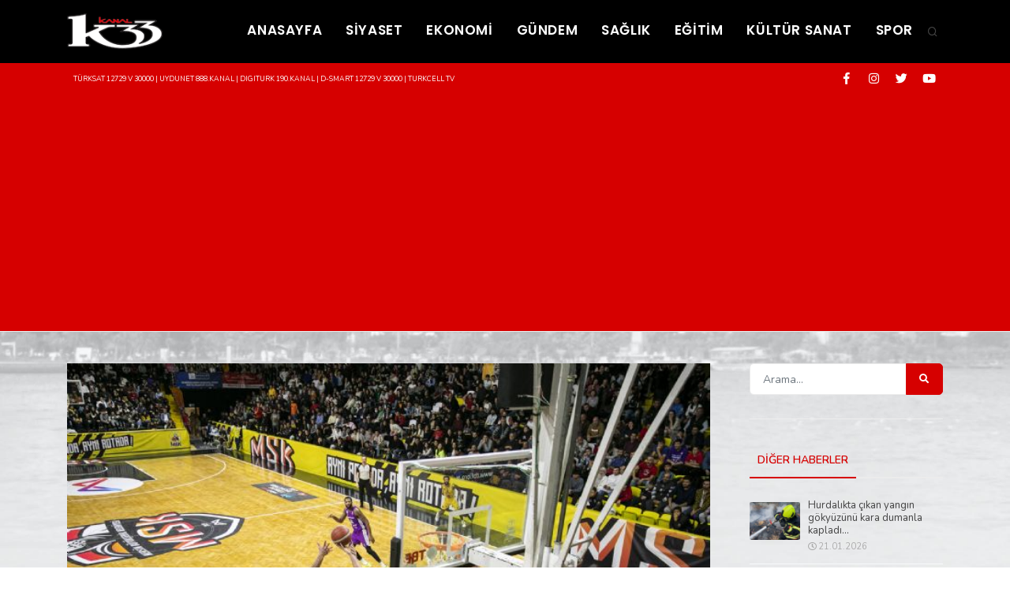

--- FILE ---
content_type: text/html;charset=WINDOWS-1254
request_url: https://www.kanal33.com.tr/haber/13115/msknin-sigortasi-atti-70-60.html
body_size: 9385
content:


<!DOCTYPE html>

<head>
<base href="https://www.kanal33.com.tr" />
<title>MSK&#8217;nın Sigortası Attı: 70-60 | KANAL 33 Televizyonu</title>
<link href="favicon.ico" rel="shortcut icon" />

<meta http-equiv="Content-Language" content="tr" />
<meta http-equiv="X-UA-Compatible" content="IE=edge" />
<meta http-equiv="Refresh" content="1200" />
<meta http-equiv="Reply-to" content="haber@kanal33.com.tr" />
<meta http-equiv="Content-Language" content="tr" />
<meta http-equiv="Content-Type" content="text/html; charset=windows-1254">

<meta name="viewport" content="width=device-width, initial-scale=1" />
<meta name="RankLevel" content="1st" />
<meta name="Robots" content="index,follow" />
<meta name="Copyright" content="KANAL 33 Televizyonu" />
<meta name="Author" content="KANAL 33 Televizyonu" />
<meta name="description" content="Misli.com Türkiye Erkekler Basketbol Ligi&#8217;nde Sigortam.net’i konuk eden Mersin Büyükşehir Belediyesi Basketbol Takımı (MSK), karşılaşmayı 70-60’lık skorla galip tamamladı. " />
<meta name="keywords" content="mersin,kanal33,MSK&#8217;nın Sigortası Attı: 70-60" />
<meta name="Title" content="MSK&#8217;nın Sigortası Attı: 70-60 | KANAL 33 Televizyonu" />
<meta name="Classification" content="KANAL 33 Televizyonu" />
<meta name="Subject" CONTENT="KANAL 33 Televizyonu" />
<meta name="Rating" content="General" />
<meta name="Resource-type" content="Document" />
<meta name="Language" CONTENT="tr,en" />
<meta name="Expires" CONTENT="MRK" />
<meta name="Distribution" content="Global" />
<meta name="revisit-after" content="1 days">

<meta property="og:site_name" content="KANAL 33 Televizyonu" />
<meta property="og:title" content="MSK&#8217;nın Sigortası Attı: 70-60 | KANAL 33 Televizyonu" />
<meta property="og:description" content="Misli.com Türkiye Erkekler Basketbol Ligi&#8217;nde Sigortam.net’i konuk eden Mersin Büyükşehir Belediyesi Basketbol Takımı (MSK), karşılaşmayı 70-60’lık skorla galip tamamladı. "/>
<meta property="og:url" content="https://www.kanal33.com.tr:443/haber/13115/msknin-sigortasi-atti-70-60.html" />
<meta property="og:image:type" content="image/jpeg" />
<meta property="og:image" content="http://www.kanal33.com.tr/haberler/resimler/275/3cda08c7-c974-442a-9295-0f91018dd964.JPG" />
<meta property="og:type" content="website" />
<meta property="og:locale" content="tr_TR" />
<meta itemprop="image" content="http://www.kanal33.com.tr/haberler/resimler/275/3cda08c7-c974-442a-9295-0f91018dd964.JPG" />
<meta itemprop="thumbnailUrl" content="http://www.kanal33.com.tr/haberler/resimler/275/3cda08c7-c974-442a-9295-0f91018dd964.JPG" />

<meta name="twitter:card" content="summary" />
<meta name="twitter:site" content="@haber_ariza" />
<meta name="twitter:url" content="https://www.kanal33.com.tr:443/haber/13115/msknin-sigortasi-atti-70-60.html" />
<meta name="twitter:title" content="MSK&#8217;nın Sigortası Attı: 70-60 | KANAL 33 Televizyonu" />
<meta name="twitter:description" content="Misli.com Türkiye Erkekler Basketbol Ligi&#8217;nde Sigortam.net’i konuk eden Mersin Büyükşehir Belediyesi Basketbol Takımı (MSK), karşılaşmayı 70-60’lık skorla galip tamamladı. " />
<meta name="twitter:image" content="http://www.kanal33.com.tr/haberler/resimler/275/3cda08c7-c974-442a-9295-0f91018dd964.JPG" />

<link rel="canonical" href="https://www.kanal33.com.tr:443/haber/13115/msknin-sigortasi-atti-70-60.html" />
<link rel="image_src"  href="http://www.kanal33.com.tr/haberler/resimler/275/3cda08c7-c974-442a-9295-0f91018dd964.JPG" />

<link href="css/stilbg.css" rel="stylesheet">
<link href="css/plugins.css" rel="stylesheet">
<link href="css/style.css" rel="stylesheet">
<link href="css/responsive.css" rel="stylesheet">

<link href="css/color-variations/red-dark.css" rel="stylesheet" type="text/css" media="screen" title="blue">

<!-- Google tag (gtag.js) -->
<script async src="https://www.googletagmanager.com/gtag/js?id=G-8JFP77R6J8"></script>
<script>
  window.dataLayer = window.dataLayer || [];
  function gtag(){dataLayer.push(arguments);}
  gtag('js', new Date());

  gtag('config', 'G-8JFP77R6J8');
</script>

<script async src="https://pagead2.googlesyndication.com/pagead/js/adsbygoogle.js?client=ca-pub-3489305217006499"
     crossorigin="anonymous"></script>
</head>

<header id="header">
<div class="header-inner">
<div class="container">

<div id="logo">
<a href="https://www.kanal33.com.tr" class="logo" data-src-dark="images/logok.png">
<img src="images/logok.png">
</a>
</div>


<div id="search">
<div id="search-logo"><img src="images/logok.png"></div>
<button id="btn-search-close" class="btn-search-close" aria-label="Close search form"><i class="icon-x"></i></button>
<form class="search-form" action="#" method="get">
<input class="form-control" name="q" type="search" placeholder="Arama..." autocomplete="off" autocorrect="off" autocapitalize="off" spellcheck="false" />
<span class="text-muted">Kelime Yazın...</span>
</form>
</div>


<div class="header-extras">
<ul>
<li>

<a id="btn-search" href="#"> <i class="icon-search1"></i></a>

</li>
<li class="d-none d-sm-block">


</div>

<div id="mainMenu-trigger">
<button class="lines-button x"> <span class="lines"></span> </button>
</div>


<div id="mainMenu" class="light">
<div class="container">
<nav>
<ul>
<li><a href="http://www.kanal33.com.tr">ANASAYFA</a></li>
<li><a href="kategori/2/siyaset.html">SİYASET</a></li>
<li><a href="kategori/3/ekonomi.html">EKONOMİ</a></li>
<li><a href="kategori/4/gundem.html">GÜNDEM</a></li>
<li><a href="kategori/5/saglik.html">SAĞLIK</a></li>
<li><a href="kategori/6/egitim.html">EĞİTİM</a></li>
<li><a href="kategori/7/kultur-sanat.html">KÜLTÜR SANAT</a></li>
<li><a href="kategori/8/spor.html">SPOR</a></li>
</ul>
</nav>
</div>
</div>
</div>
</div>
</header>




<div class="body-inner">
<div id="topbar" class="d-none d-xl-block d-lg-block">
<div class="container">
<div class="row">
<div class="col-md-6">
<div class="topbar-dropdown">
<div class="topbar-form">
<form>
<div class="form-inline form-group">
<div class="form-check">
</div>
</div>
</form>
</div>
</div>
<div class="topbar-dropdown">
<div class="title"><i class="fa fa-sun-o"></i>TÜRKSAT 12729 V 30000 | UYDUNET 888.KANAL | DIGITURK 190.KANAL | D-SMART 12729 V 30000 | TURKCELL TV</div>
</div>
</div>
<div class="col-md-6 d-none d-sm-block">
<div class="social-icons social-icons-colored-hover">
<ul>
<li class="social-facebook"><a target="_blank" href="https://www.facebook.com/kanalotuzuc"><i class="fab fa-facebook-f"></i></a></li>
<li class="social-instagram"><a target="_blank" href="https://www.instagram.com/kanal33"><i class="fab fa-instagram"></i></a></li>
<li class="social-twitter"><a target="_blank" href="https://www.twitter.com/MersinKanal33"><i class="fab fa-twitter"></i></a></li>
<li class="social-youtube"><a target="_blank" href="https://www.youtube.com/channel/UCdTDkqGlMgO_rUvYyD0tpOw/videos?shelf_id=0&view=0&sort=dd"><i class="fab fa-youtube"></i></a></li>
</ul>
</div>
</div>
</div>
</div>
</div></div></div></div></div>

<section id="page-content" class="sidebar-right">
<div class="container">
<div class="row">

<div class="content col-lg-9">

<div id="blog" class="single-post">

<div class="post-item">
<div class="post-item-wrap">
<div class="post-image">
<img alt="MSK&#8217;nın Sigortası Attı: 70-60" src="haberler/resimler/275/3cda08c7-c974-442a-9295-0f91018dd964.JPG">
</div>
<div class="post-item-description">
<h2>MSK&#8217;nın Sigortası Attı: 70-60</h2>
<div class="post-meta">
<span class="post-meta-date"><i class="fa fa-calendar-o"></i>19 Aralık 2022 Pazartesi 10:10</span>
<div class="post-meta-share">
<!-- AddToAny BEGIN -->
<div class="a2a_kit a2a_kit_size_32 a2a_default_style">
<a class="a2a_dd" href="https://www.addtoany.com/share"></a>
<a class="a2a_button_facebook"></a>
<a class="a2a_button_twitter"></a>
<a class="a2a_button_whatsapp"></a>
<a class="a2a_button_email"></a>
<a class="a2a_button_print"></a>
</div>
<script>
var a2a_config = a2a_config || {};
a2a_config.locale = "tr";
a2a_config.num_services = 2;
</script>
<script async src="https://static.addtoany.com/menu/page.js"></script>
<!-- AddToAny END -->
</div>
</div>
<div class="blockquote">
<p>Misli.com Türkiye Erkekler Basketbol Ligi&#8217;nde Sigortam.net’i konuk eden Mersin Büyükşehir Belediyesi Basketbol Takımı (MSK), karşılaşmayı 70-60’lık skorla galip tamamladı. </p>
</div>
<p><p>Misli.com T&uuml;rkiye Erkekler Basketbol Ligi&#39;nde Sigortam.net&rsquo;i konuk eden Mersin B&uuml;y&uuml;kşehir Belediyesi Basketbol Takımı (MSK), karşılaşmayı 70-60&rsquo;lık skorla galip tamamladı. 11 hafta sonunda 10&rsquo;uncu galibiyetini alan temsilcimiz, zirvedeki yerini korudu. Başkan Vahap Se&ccedil;er, karşılaşmayı trib&uuml;nden izleyerek, Carettalar&rsquo;ın galibiyet sevincine ortak oldu.</p>

<p><img alt="" src="https://mail.google.com/mail/u/0?ui=2&amp;ik=011dce5710&amp;attid=0.6&amp;permmsgid=msg-f:1752388301612644942&amp;th=1851bbe0322bfa4e&amp;view=att&amp;disp=safe" style="height:467px; width:700px" /></p>

<p><img alt="" src="https://mail.google.com/mail/u/0?ui=2&amp;ik=011dce5710&amp;attid=0.2&amp;permmsgid=msg-f:1752388301612644942&amp;th=1851bbe0322bfa4e&amp;view=att&amp;disp=safe" style="height:467px; width:700px" /></p>

<p>Misli.com T&uuml;rkiye Erkekler Basketbol Ligi&#39;nde m&uuml;cadele eden Mersin B&uuml;y&uuml;kşehir Belediyesi Basketbol Takımı (MSK), ligin g&uuml;&ccedil;l&uuml; ekiplerinden Sigortam.net&#39;i konuk etti.&nbsp; B&uuml;y&uuml;kşehir Belediye Başkanı Vahap Se&ccedil;er&#39;in de trib&uuml;nden takip ettiği karşılaşmada MSK, 70-60&rsquo;lık skorla galip ayrıldı. Galibiyet serisini s&uuml;rd&uuml;ren MSK, zirvedeki yerini korudu.</p>

<p><img alt="" src="https://mail.google.com/mail/u/0?ui=2&amp;ik=011dce5710&amp;attid=0.7&amp;permmsgid=msg-f:1752388301612644942&amp;th=1851bbe0322bfa4e&amp;view=att&amp;disp=safe" style="height:467px; width:700px" /></p>

<p>Edip Buran Spor salonunda oynanan karşılaşmanın ilk dakikaları karşılıklı basketler ile başa baş bir m&uuml;cadele şeklinde ge&ccedil;ti. Bu dakikalardan sonra her iki ekip de g&uuml;&ccedil;l&uuml; savunmaları ile sahne alınca uzun s&uuml;re sayı &uuml;retilemedi. &Ouml;zellikle dış şutlarda d&uuml;ş&uuml;k y&uuml;zde ile oynayan her iki ekip periyodu 11-11 berabere tamamladı.</p>

<p><img alt="" src="https://mail.google.com/mail/u/0?ui=2&amp;ik=011dce5710&amp;attid=0.5&amp;permmsgid=msg-f:1752388301612644942&amp;th=1851bbe0322bfa4e&amp;view=att&amp;disp=safe" style="height:467px; width:700px" /></p>

<p>Karşılaşmanın ikinci periyodunun ortalarına kadar takımlar yine d&uuml;ş&uuml;k sayı y&uuml;zdesi ile oynadı. Periyodun ikinci diliminde ise etkili bir oyun sergilemeye başlayan Carettalar, bir ara farkı 7 sayıya kadar &ccedil;ıkardı ve oyunun inisiyatifini eline aldı. Konuk ekibin &ccedil;abaları farkı kapatmaya yetmedi ve MSK devreyi 34-23 &ouml;nde kapadı.</p>

<p>&Uuml;&ccedil;&uuml;nc&uuml; periyoda hızlı başlayan MSK, rakibinin oyuna tutunma &ccedil;abalarına pota altındaki etkili oyunuyla cevap verdi. Bu periyotta h&uuml;cumda aradığı sayıları bulan Carettalar, farkı iyice a&ccedil;tı ve bu periyodu da 54-40 &ouml;nde kapadı.</p>

<p>Son periyotta iki takım da sayı &uuml;retme a&ccedil;ısından dengeli bir oyun sergileyince son dakikalara kadar aradaki fark kapanmadı. Konuk ekibin oyunda &uuml;st&uuml;nl&uuml;k kurma &ccedil;abasına rağmen MSK, son dakikalara kadar sayı avantajını korudu ve bu kritik karşılaşmadan 70- 60&rsquo;lık skorla galip ayrıldı.</p>

<p>Bu sonu&ccedil;la Carettalar 11 hafta sonunda 10. galibiyetine ulaşarak zirvedeki yerini korudu.</p>
</p>
</div>
</div>
</div>
</div>
</div>


<div class="sidebar sticky-sidebar col-lg-3">
<div class="widget  widget-newsletter">
<form id="widget-search-form-sidebar" action="#" method="get" class="form-inline">
<div class="input-group">
<input type="text" aria-required="true" name="q" class="form-control widget-search-form" placeholder="Arama...">
<div class="input-group-append">
<span class="input-group-btn">
<button type="submit" id="widget-widget-search-form-button" class="btn"><i class="fa fa-search"></i></button>
</span>
</div> </div>
</form>
</div>
<div class="widget"> <div class="tabs">
<ul class="nav nav-tabs" id="tabs-posts" role="tablist">
<li class="nav-item">
<a class="nav-link active" id="home-tab" data-toggle="tab" href="#popular" role="tab" aria-controls="popular" aria-selected="true">
DİĞER HABERLER</a>
</li>

</ul>
<div class="tab-content" id="tabs-posts-content">
<div class="tab-pane fade show active" id="popular" role="tabpanel" aria-labelledby="popular-tab">
<div class="post-thumbnail-list">




<div class="post-thumbnail-entry">


	
<img alt="" src="haberler/resimler/275/ccc42b14-3263-4b8f-a2d4-6f33da7160c9.jpg">
<div class="post-thumbnail-content">
<a href="#">Hurdalıkta çıkan yangın gökyüzünü kara dumanla kapladı...</a>
<span class="post-date"><i class="far fa-clock"></i>21.01.2026</span>
</div>


</div>


<div class="post-thumbnail-entry">


	
<img alt="" src="haberler/resimler/275/df52bd72-bb7f-4081-aeb4-56c541340350.jpg">
<div class="post-thumbnail-content">
<a href="#">Akdeniz’de 65 mahallede kesintisiz yol çalışması...</a>
<span class="post-date"><i class="far fa-clock"></i>21.01.2026</span>
</div>


</div>


<div class="post-thumbnail-entry">


	
<img alt="" src="haberler/resimler/275/d60c4db6-1614-42bc-9b8d-b3e6c9b645a7.jpg">
<div class="post-thumbnail-content">
<a href="#">Uluslararası Mersin Maratonu dünya takviminde ilk 31’e girdi...</a>
<span class="post-date"><i class="far fa-clock"></i>21.01.2026</span>
</div>


</div>


<div class="post-thumbnail-entry">


	
<img alt="" src="haberler/resimler/275/c5ac1670-72bf-48af-b1ab-058604bf0dac.jpg">
<div class="post-thumbnail-content">
<a href="#">Mersin’in kültürel mirası Bellek Ofisi ile kayıt altına alınıyor...</a>
<span class="post-date"><i class="far fa-clock"></i>21.01.2026</span>
</div>


</div>


<div class="post-thumbnail-entry">


	
<img alt="" src="haberler/resimler/275/c6cb2251-aa95-46e0-b725-2a6964149744.jpg">
<div class="post-thumbnail-content">
<a href="#">Silifke’de yürekleri ısıtan kurtarma...</a>
<span class="post-date"><i class="far fa-clock"></i>21.01.2026</span>
</div>


</div>


<div class="post-thumbnail-entry">


	
<img alt="" src="haberler/resimler/275/38a724b9-e84d-4074-9141-193316c963e5.jpg">
<div class="post-thumbnail-content">
<a href="#">Mersinli Yörük kızı, baba mesleğiyle kültürünü yaşatıyor...</a>
<span class="post-date"><i class="far fa-clock"></i>21.01.2026</span>
</div>


</div>


<div class="post-thumbnail-entry">


	
<img alt="" src="haberler/resimler/275/157b0da8-b0db-491f-b444-57ae40bf1b58.jpg">
<div class="post-thumbnail-content">
<a href="#">Anamur’da muhtarlardan kırsal mahalle kararına tepki...</a>
<span class="post-date"><i class="far fa-clock"></i>21.01.2026</span>
</div>


</div>


<div class="post-thumbnail-entry">


	
<img alt="" src="haberler/resimler/275/ae95dc2b-5648-40e7-93a1-f0a94c913d1d.jpg">
<div class="post-thumbnail-content">
<a href="#">Akdeniz Belediyesi 6 parkı baştan sona yeniledi...</a>
<span class="post-date"><i class="far fa-clock"></i>20.01.2026</span>
</div>


</div>


<div class="post-thumbnail-entry">


	
<img alt="" src="haberler/resimler/275/20b82219-d641-41a0-8217-183c3e84ba52.jpeg">
<div class="post-thumbnail-content">
<a href="#">MESİAD BAŞKANI ADNAN GÜNDOĞDU’DAN TARİHİ ÇAĞRI:...</a>
<span class="post-date"><i class="far fa-clock"></i>20.01.2026</span>
</div>


</div>


<div class="post-thumbnail-entry">


	
<img alt="" src="haberler/resimler/275/c4150f96-5027-4f55-838f-9996c8672472.jpg">
<div class="post-thumbnail-content">
<a href="#">Mersin’de çocuklar hem öğreniyor hem sosyalleşiyor...</a>
<span class="post-date"><i class="far fa-clock"></i>20.01.2026</span>
</div>


</div>
</div>
</div>
</div>
</div>
</div>
</div>
</section>
</div></div></div></div>
<footer id="footer">
<div class="footer-content">
<div class="container">
<div class="row gap-y">
<div class="col-md-6 col-xl-4">
<p><a href="http://www.kanal33.com.tr"><font color="#FFFFFF"><img src="images/logok.png" alt="logo"></font></a></p>
<p><font color="#FFFFFF">En Güncel Haberler, Siyaset, Ekonomi, Gündem, Sağlık, Eğitim, Kültür Sanat, Spor Haberleri
"Mersin'in Sahibi"<br>www.kanal33.com.tr</font></p>
<img border="0" src="images/turksat.png" width="85">&nbsp;
<img border="0" src="images/uydunet.png" width="85">&nbsp;
<img border="0" src="images/kablotv.png" width="70"><br>
<img border="0" src="images/dijiturk.png" width="70">&nbsp;
<img border="0" src="images/dsamart.png" width="90">&nbsp;
<img border="0" src="images/turkcell.png" width="90"></div>

<div class="col-6 col-md-3 col-xl-2">

<div class="widget">
<h4><font color="#FFFFFF">KATEGORİ</font></h4>
<ul class="list">
<li><a href="kategori/2/siyaset.html"><font color="#FFFFFF">SİYASET</a></li>
<li><a href="kategori/3/ekonomi.html"><font color="#FFFFFF">EKONOMİ</a></li>
<li><a href="kategori/4/gundem.html"><font color="#FFFFFF">GÜNDEM</a></li>
<li><a href="kategori/5/saglik.html"><font color="#FFFFFF">SAĞLIK</a></li>
<li><a href="kategori/6/egitim.html"><font color="#FFFFFF">EĞİTİM</a></li>
<li><a href="kategori/7/kultur-sanat.html"><font color="#FFFFFF">KÜLTÜR SANAT</a></li>
<li><a href="kategori/8/spor.html"><font color="#FFFFFF">SPOR</a></li></font></font></font></font></font></font></font></font>
</ul>
</div>

</div>
<div class="col-6 col-md-3 col-xl-2">

<div class="widget">
<h4><font color="#FFFFFF">KURUMSAL</font></h4>
<ul class="list">
<li><a href="https://www.kanal33.com.tr/kunye"><font color="#FFFFFF">Frekans Bilgileri</font></a></li>
<li><a href="https://www.kanal33.com.tr/kunye"><font color="#FFFFFF">Hakkımızda</font></a></li>
<li><a href="https://www.kanal33.com.tr/kunye"><font color="#FFFFFF">Gizlilik İlkeleri</font></a></li>
<li><a href="https://www.kanal33.com.tr/kunye"><font color="#FFFFFF">Yayın Politikası</font></a></li>
</ul>
</div>

</div>
<div class="col-6 col-md-6 col-xl-2">

<div class="widget">
<h4><font color="#FFFFFF">İLETİŞİM</font></h4>
<ul class="list">
<li><a href="https://www.kanal33.com.tr/iletisim"><font color="#FFFFFF">İletişim Blgileri</font></a></li>
<li><a href="https://www.kanal33.com.tr/kunye"><font color="#FFFFFF">Künye Blgileri</font></a></li>
<li><a href="https://www.kanal33.com.tr/iletisim"><font color="#FFFFFF">İrtibat Formu</font></a></li>
<li><a href="https://www.kanal33.com.tr/iletisim"><font color="#FFFFFF">Ulaşım Krokisi</font></a></li>
</ul>
</div>

</div>
<div class="col-6 col-md-6 col-xl-2">
<p><a class="btn btn-block" href="https://www.kanal33.com.tr/iletisim"><font color="#FFFFFF">REKLAM İLETİŞİM</font></a></p>
<font color="#FFFFFF">
<br>

</font>

<h5><font color="#FFFFFF">SOSYAL MEDYA</font></h5>
<div class="social-icons social-icons-colored social-icons-rounded float-left">
<ul>
<li class="social-facebook"><a target="_blank" href="https://www.facebook.com/kanalotuzuc"><i class="fab fa-facebook-f"></i></a></li>
<li class="social-instagram"><a target="_blank" href="https://www.instagram.com/kanal33"><i class="fab fa-instagram"></i></a></li>
<li class="social-twitter"><a target="_blank" href="https://www.twitter.com/MersinKanal33"><i class="fab fa-twitter"></i></a></li>
<li class="social-youtube"><a target="_blank" href="https://www.youtube.com/channel/UCdTDkqGlMgO_rUvYyD0tpOw/videos?shelf_id=0&view=0&sort=dd"><i class="fab fa-youtube"></i></a></li>
</ul>
<br><br>
<img border="0" src="images/altia.png" width="144">
</div>
</div>
</div>
</div>
</div>


<div class="copyright-content">
<div class="container">
<div class="copyright-text text-center"><font color="#FFFFFF">kanal33.com.tr © Copyright 2010-2026 Tüm 
	hakları saklıdır. İzinsiz ve kaynak gösterilemeden yayınlanamaz, kopyalanamaz, kullanılamaz.
&nbsp;&nbsp;&nbsp;</font><a href="http://www.uramedya.com.tr" target="_blank"><font color="#FFFFFF">URA MEDYA</font></a></div>
</div>
</div>
</footer>
</div>

<a id="scrollTop"><i class="icon-chevron-up1"></i></a>
<script type="text/javascript" src="js/jquery/jquery.1.10.js"></script>
<script type="text/javascript" src="js/scripts.js"></script>

<script src="js/plugins.js"></script>
<script src="js/functions.js"></script>

</body>
</font>
</html>

--- FILE ---
content_type: text/html; charset=utf-8
request_url: https://www.google.com/recaptcha/api2/aframe
body_size: 266
content:
<!DOCTYPE HTML><html><head><meta http-equiv="content-type" content="text/html; charset=UTF-8"></head><body><script nonce="WVOO-ru-eK5mc96_cI3xpA">/** Anti-fraud and anti-abuse applications only. See google.com/recaptcha */ try{var clients={'sodar':'https://pagead2.googlesyndication.com/pagead/sodar?'};window.addEventListener("message",function(a){try{if(a.source===window.parent){var b=JSON.parse(a.data);var c=clients[b['id']];if(c){var d=document.createElement('img');d.src=c+b['params']+'&rc='+(localStorage.getItem("rc::a")?sessionStorage.getItem("rc::b"):"");window.document.body.appendChild(d);sessionStorage.setItem("rc::e",parseInt(sessionStorage.getItem("rc::e")||0)+1);localStorage.setItem("rc::h",'1769016252603');}}}catch(b){}});window.parent.postMessage("_grecaptcha_ready", "*");}catch(b){}</script></body></html>

--- FILE ---
content_type: text/css
request_url: https://www.kanal33.com.tr/css/style.css
body_size: 96242
content:
@charset "UTF-8";
@import "https://fonts.googleapis.com/css?family=Poppins:100,200,400,500,600,700,800|Open+Sans:300,400,800,700,600|Nunito:300,400,600,700,800";
@media(min-width:1px) and (max-width:991px) {
	#header .container,
	#header .header-inner .container,
	#page-menu .container,
	.container {
		max-width: 960px!important;
		padding: 0 30px!important
	}
}

body #wrapper,
body .body-inner {
	padding: 0;
	margin: 0
}

body.wide #wrapper,
body.wide .body-inner {
	width: 100%;
	margin: 0
}

body.boxed #wrapper,
body.boxed .body-inner,
body.boxed-simple #wrapper,
body.boxed-simple .body-inner {
	position: relative;
	border: 1px solid #eee;
	background-color: #fff
}

body.outter {
	margin: 30px
}

body.boxed-simple {
	background-color: #f8f8f8;
	border: 0!important
}

.container-wide {
	padding-left: 30px;
	padding-right: 30px
}

@media(min-width:1240px) {
	body.boxed #wrapper,
	body.boxed .body-inner,
	body.boxed-simple #wrapper,
	body.boxed-simple .body-inner {
		float: none;
		width: 1220px;
		margin: 0 auto
	}
	body.boxed-simple #wrapper,
	body.boxed-simple .body-inner {
		margin-top: 40px;
		margin-bottom: 40px;
		padding: 20px
	}
	.container-fluid,
	.container-wide {
		padding-left: 30px;
		padding-right: 30px
	}
}

audio,
canvas,
progress,
video {
	display: inline-block;
	vertical-align: baseline
}

iframe {
	border: none
}

section {
	padding: 15px 0;
	position: relative;
	width: 100%;
	overflow: hidden;
	z-index: 1;
	background-color: #
}

#page-title {
	clear: both;
	padding: 80px 0;
	background-color: #f8f9fa;
	position: relative
}

#page-title .page-title {
	text-align: center;
	padding: 0
}

#page-title .page-title>h1 {
	font-family: Poppins, Helvetica, Arial, sans-serif;
	font-size: 44px;
	line-height: 56px;
	font-weight: 400;
	margin-bottom: 10px
}

#page-title .page-title>span {
	font-weight: 400;
	font-size: 14px
}

#page-title .breadcrumb {
	text-align: center;
	margin-bottom: 0;
	padding: 0
}

#page-title.page-title-left .page-title {
	float: left;
	text-align: left;
	clear: both
}

#page-title.page-title-left .breadcrumb {
	float: left;
	text-align: left
}

#page-title.page-title-right .page-title {
	float: right;
	text-align: right;
	clear: both
}

#page-title.page-title-right .breadcrumb {
	float: right;
	text-align: right
}

#page-title.dark .page-title>h1 {
	color: #1f1f1f
}

#page-title.dark .page-title>span {
	color: #1f1f1f
}

#page-title.dark .breadcrumb ul li+li:before {
	color: #1f1f1f
}

#page-title.dark .breadcrumb ul li a {
	color: #1f1f1f
}

#page-title[data-parallax-image] .page-title>h1 {
	color: #fff
}

#page-title[data-parallax-image] .page-title>span {
	color: #fff
}

#page-title[data-parallax-image] .breadcrumb ul li+li:before {
	color: #fff
}

#page-title[data-parallax-image] .breadcrumb ul li a {
	color: #fff
}

@media(max-width:991px) {
	#page-title {
		padding: 50px 0!important
	}
	#page-title .page-title>h1 {
		font-size: 26px;
		line-height: 34px
	}
}

#page-content {
	padding: 40px 0
}

.page-content-shadow {
	box-shadow: 0 82px 53px 10px rgba(0, 0, 0, .3)
}

#page-content:not(.no-sidebar)>.container-fluid>.row,
#page-content:not(.no-sidebar)>.container-wide>.row,
#page-content:not(.no-sidebar)>.container>.row {
	flex-direction: row-reverse
}

#page-content:not(.no-sidebar).sidebar-right>.container-fluid>.row,
#page-content:not(.no-sidebar).sidebar-right>.container-wide>.row,
#page-content:not(.no-sidebar).sidebar-right>.container>.row {
	flex-direction: row
}

#page-content:not(.no-sidebar).sidebar-both>.container-fluid>.row,
#page-content:not(.no-sidebar).sidebar-both>.container-wide>.row,
#page-content:not(.no-sidebar).sidebar-both>.container>.row {
	flex-direction: row
}

#content {
	overflow: hidden;
	padding: 60px 0;
	position: relative
}

#content .container,
#content .container-fluid,
#content .container-wide {
	position: relative
}

.content {
	padding-left: 25px;
	margin-bottom: 26px
}

.sidebar {
	padding-right: 25px
}

.sidebar.sidebar-modern:before {
	background-color: #f8f9fa;
	width: 100%;
	content: "";
	position: absolute;
	z-index: -10;
	bottom: -10px;
	left: -4px;
	top: -20px;
	border-radius: 4px
}

.sidebar-right .content {
	padding-left: 15px;
	padding-right: 25px
}

.sidebar-right .sidebar {
	padding-right: 15px;
	border-right-width: 0;
	padding-left: 25px
}

.sidebar-right .sidebar:before {
	left: 4px
}

.sidebar-both .content {
	padding-left: 25px;
	padding-right: 25px
}

.sidebar-both .content+.sidebar {
	padding-right: 15px;
	border-right-width: 0;
	padding-left: 25px
}

.sidebar-both .content+.sidebar:before {
	right: auto;
	border-right-width: 0;
	border-left-width: 1px;
	left: 0
}

@media(max-width:991px) {
	#page-content:not(.no-sidebar).sidebar-both>.container-fluid>.row .content,
	#page-content:not(.no-sidebar).sidebar-both>.container-wide>.row .content,
	#page-content:not(.no-sidebar).sidebar-both>.container>.row .content {
		order: -1
	}
	.content,
	.sidebar {
		width: 100%!important;
		padding-left: 15px;
		padding-right: 15px
	}
	.sidebar-both .content,
	.sidebar-both .content+.sidebar,
	.sidebar-right .content,
	.sidebar-right .sidebar {
		padding-right: 15px;
		padding-left: 15px
	}
	.sidebar-both .sidebar:before,
	.sidebar-right .sidebar:before,
	.sidebar:before {
		right: 0;
		border-right-width: 0;
		border-left-width: 0;
		left: 0
	}
	.sidebar .widgets,
	.sidebar-both .sidebar .widgets,
	.sidebar-right .sidebar .widgets {
		float: left
	}
	.sidebar-both .content+.sidebar {
		border-right-width: 0
	}
	.sidebar-both .content+.sidebar:before {
		border-right-width: 0;
		border-left-width: 0
	}
}

@media(max-width:991px) {
	#page-content {
		padding: 20px 0
	}
}

.dashboard #page-content {
	background-color: #f6f9fa;
	padding: 0!important
}

.dashboard .sidebar {
	background-color: #fff;
	padding-top: 30px;
	padding-right: 30px;
	box-shadow: 5px 0 20px -5px rgba(0, 0, 0, .1)
}

.dashboard .sidebar:before {
	background: #fff;
	position: fixed;
	width: 30px;
	height: 100%;
	left: 0;
	top: 0
}

.dashboard .content {
	padding: 30px 50px
}

.grid-layout {
	opacity: 0;
	margin-bottom: -2px!important;
	transition: opacity .3s ease
}

.grid-layout.grid-loaded {
	opacity: 1
}

.grid-layout,
.portfolioo,
.posts {
	position: relative;
	display: block;
	clear: both;
	padding: 0
}

.grid-mix-size .portfolio-item:nth-child(2n) .new-badge {
	right: 70px!important
}

.grid-mix-size .portfolio-item:nth-child(2n)>.portfolio-item-wrap {
	-webkit-transform: scale(.75);
	transform: scale(.8)
}

.grid-6-columns .grid-item,
.portfolio-6-columns .portfolio-item,
.post-6-columns .post-item {
	width: 16.6666666666%
}

.grid-6-columns .grid-item.large-width,
.portfolio-6-columns .portfolio-item.large-width,
.post-6-columns .post-item.large-width {
	width: 33.333333333%
}

.grid-5-columns .grid-item,
.portfolio-5-columns .portfolio-item,
.post-5-columns .post-item {
	width: 20%
}

.grid-5-columns .grid-item.large-width,
.portfolio-5-columns .portfolio-item.large-width,
.post-5-columns .post-item.large-width {
	width: 40%
}

.grid-4-columns .grid-item,
.portfolio-4-columns .portfolio-item,
.post-4-columns .post-item {
	width: 25%
}

.grid-4-columns .grid-item.large-width,
.portfolio-4-columns .portfolio-item.large-width,
.post-4-columns .post-item.large-width {
	width: 50%
}

.grid-3-columns .grid-item,
.portfolio-3-columns .portfolio-item,
.post-3-columns .post-item {
	width: 33.333333333%
}

.grid-3-columns .grid-item.large-width,
.portfolio-3-columns .portfolio-item.large-width,
.post-3-columns .post-item.large-width {
	width: 66.6666666666%
}

.grid-2-columns .grid-item,
.portfolio-2-columns .portfolio-item,
.post-2-columns .post-item {
	width: 50%
}

.grid-2-columns .grid-item.large-width,
.portfolio-2-columns .portfolio-item.large-width,
.post-2-columns .post-item.large-width {
	width: 100%
}

.grid-1-columns .grid-item,
.portfolio-1-columns .portfolio-item,
.post-1-columns .post-item {
	width: 100%
}

.grid-1-columns .grid-item.large-width,
.portfolio-1-columns .portfolio-item.large-width,
.post-1-columns .post-item.large-width {
	width: 100%
}

@media(max-width:1380px) {
	.grid-5-columns .grid-item,
	.portfolio-5-columns .portfolio-item,
	.post-5-columns .post-item {
		width: 25%
	}
	.grid-5-columns .grid-item.large-width,
	.portfolio-5-columns .portfolio-item.large-width,
	.post-5-columns .post-item.large-width {
		width: 50%
	}
}

@media(max-width:991px) {
	.grid-4-columns .grid-item,
	.grid-5-columns .grid-item,
	.grid-6-columns .grid-item,
	.portfolio-4-columns .portfolio-item,
	.portfolio-5-columns .portfolio-item,
	.portfolio-6-columns .portfolio-item,
	.post-4-columns .post-item,
	.post-5-columns .post-item,
	.post-6-columns .post-item {
		width: 33.3333333333%
	}
	.grid-4-columns .grid-item.large-width,
	.grid-5-columns .grid-item.large-width,
	.grid-6-columns .grid-item.large-width,
	.portfolio-4-columns .portfolio-item.large-width,
	.portfolio-5-columns .portfolio-item.large-width,
	.portfolio-6-columns .portfolio-item.large-width,
	.post-4-columns .post-item.large-width,
	.post-5-columns .post-item.large-width,
	.post-6-columns .post-item.large-width {
		width: 66.6666666666%
	}
	.grid-2-columns .grid-item,
	.grid-3-columns .grid-item,
	.portfolio-2-columns .portfolio-item,
	.portfolio-3-columns .portfolio-item,
	.post-2-columns .post-item,
	.post-3-columns .post-item {
		width: 50%
	}
	.grid-2-columns .grid-item.large-width,
	.grid-3-columns .grid-item.large-width,
	.portfolio-2-columns .portfolio-item.large-width,
	.portfolio-3-columns .portfolio-item.large-width,
	.post-2-columns .post-item.large-width,
	.post-3-columns .post-item.large-width {
		width: 100%
	}
}

@media(max-width:767px) {
	.grid-4-columns .grid-item,
	.grid-5-columns .grid-item,
	.grid-6-columns .grid-item,
	.portfolio-4-columns .portfolio-item,
	.portfolio-5-columns .portfolio-item,
	.portfolio-6-columns .portfolio-item,
	.post-4-columns .post-item,
	.post-5-columns .post-item,
	.post-6-columns .post-item {
		width: 50%
	}
	.grid-4-columns .grid-item.large-width,
	.grid-5-columns .grid-item.large-width,
	.grid-6-columns .grid-item.large-width,
	.portfolio-4-columns .portfolio-item.large-width,
	.portfolio-5-columns .portfolio-item.large-width,
	.portfolio-6-columns .portfolio-item.large-width,
	.post-4-columns .post-item.large-width,
	.post-5-columns .post-item.large-width,
	.post-6-columns .post-item.large-width {
		width: 100%
	}
	.grid-2-columns .grid-item,
	.grid-3-columns .grid-item,
	.portfolio-2-columns .portfolio-item,
	.portfolio-3-columns .portfolio-item,
	.post-2-columns .post-item,
	.post-3-columns .post-item {
		width: 50%
	}
	.grid-2-columns .grid-item.large-width,
	.grid-3-columns .grid-item.large-width,
	.portfolio-2-columns .portfolio-item.large-width,
	.portfolio-3-columns .portfolio-item.large-width,
	.post-2-columns .post-item.large-width,
	.post-3-columns .post-item.large-width {
		width: 100%
	}
}

@media(max-width:480px) {
	.grid-2-columns .grid-item,
	.grid-3-columns .grid-item,
	.grid-4-columns .grid-item,
	.grid-5-columns .grid-item,
	.grid-6-columns .grid-item,
	.portfolio-2-columns .portfolio-item,
	.portfolio-3-columns .portfolio-item,
	.portfolio-4-columns .portfolio-item,
	.portfolio-5-columns .portfolio-item,
	.portfolio-6-columns .portfolio-item,
	.post-2-columns .post-item,
	.post-3-columns .post-item,
	.post-4-columns .post-item,
	.post-5-columns .post-item,
	.post-6-columns .post-item {
		width: 100%
	}
	.grid-2-columns .grid-item.large-width,
	.grid-3-columns .grid-item.large-width,
	.grid-4-columns .grid-item.large-width,
	.grid-5-columns .grid-item.large-width,
	.grid-6-columns .grid-item.large-width,
	.portfolio-2-columns .portfolio-item.large-width,
	.portfolio-3-columns .portfolio-item.large-width,
	.portfolio-4-columns .portfolio-item.large-width,
	.portfolio-5-columns .portfolio-item.large-width,
	.portfolio-6-columns .portfolio-item.large-width,
	.post-2-columns .post-item.large-width,
	.post-3-columns .post-item.large-width,
	.post-4-columns .post-item.large-width,
	.post-5-columns .post-item.large-width,
	.post-6-columns .post-item.large-width {
		width: 100%
	}
	.grid-xs-2-columns .grid-item,
	.portfolio-xs-2-columns .portfolio-item,
	.post-xs-2-columns .post-item {
		width: 50%
	}
	.grid-xs-2-columns .grid-item.large-width,
	.portfolio-xs-2-columns .portfolio-item.large-width,
	.post-xs-2-columns .post-item.large-width {
		width: 100%
	}
	.grid-xs-3-columns .grid-item,
	.portfolio-xs-3-columns .portfolio-item,
	.post-xs-3-columns .post-item {
		width: 33.3333333333%
	}
	.grid-xs-3-columns .grid-item.large-width,
	.portfolio-xs-3-columns .portfolio-item.large-width,
	.post-xs-3-columns .post-item.large-width {
		width: 66.6666666666%
	}
	.grid-xs-4-columns .grid-item,
	.portfolio-xs-4-columns .portfolio-item,
	.post-xs-4-columns .post-item {
		width: 25%
	}
	.grid-xs-4-columns .grid-item.large-width,
	.portfolio-xs-4-columns .portfolio-item.large-width,
	.post-xs-4-columns .post-item.large-width {
		width: 25%
	}
}

.grid-item .post-item {
	width: 100%;
	padding: 0
}

.grid-item>a>img,
.grid-item>img {
	width: 100%;
	height: auto
}

.grid-item>.widget {
	margin: 0
}

.grid-filter {
	clear: both;
	display: block;
	height: 34px;
	width: 100%;
	margin-bottom: 26px;
	position: relative
}

.grid-filter ul {
	list-style: none;
	padding: 0;
	position: relative;
	height: auto
}

.grid-filter li {
	position: relative;
	margin-right: 6px;
	border: 0;
	margin-bottom: -1px;
	display: inline-block;
	float: left
}

.grid-filter li a {
	font-weight: 600;
	display: block;
	position: relative;
	padding: 8px 10px;
	font-size: 13px;
	line-height: 15px;
	color: #565656;
	border-radius: 50px;
	transition: all .3s ease;
	border-width: 2px;
	border-style: solid;
	border-color: transparent
}

.grid-filter li.active a,
.grid-filter li:hover a {
	color: #fff;
	background-color: #2250fc
}

.grid-filter li.active {
	cursor: pointer;
	pointer-events: none
}

.grid-filter li.active a {
	pointer-events: none
}

.grid-filter.gf-outline li.active a,
.grid-filter.gf-outline li:hover a {
	border-color: #2250fc;
	color: #2250fc;
	background-color: transparent
}

.grid-filter.gf-lines li a {
	border-radius: 0;
	border: none;
	background-color: transparent!important
}

.grid-filter.gf-lines li a:after {
	content: '';
	position: absolute;
	top: auto;
	bottom: -2px;
	left: 50%;
	width: 0;
	height: 2px;
	transition: all .3s ease
}

.grid-filter.gf-lines li.active a,
.grid-filter.gf-lines li:hover a {
	color: #2250fc
}

.grid-filter.gf-lines li.active a:after,
.grid-filter.gf-lines li:hover a:after {
	width: 100%;
	left: 0;
	background-color: #2250fc
}

.grid-filter.gf-line-bottom {
	border-bottom: 2px solid #ebebeb
}

.grid-filter.gf-classic li a {
	color: #565656;
	border-radius: 4px
}

.grid-filter.gf-classic li.active a,
.grid-filter.gf-classic li:hover a {
	background-color: #2250fc;
	color: #fff
}

.grid-filter.gf-light li a {
	color: #fff;
	background-color: transparent
}

.grid-filter.gf-light li.active a,
.grid-filter.gf-light li:hover a {
	color: #fff;
	border-color: #fff
}

.grid-filter.gf-dark li a {
	color: #1f1f1f;
	background-color: transparent
}

.grid-filter.gf-dark li.active a,
.grid-filter.gf-dark li:hover a {
	border-color: #1f1f1f
}

.grid-filter.gf-default li a {
	color: none;
	border-radius: 0;
	background-color: transparent
}

.grid-filter.gf-default li.active a,
.grid-filter.gf-default li:hover a {
	background-color: transparent;
	color: #2250fc
}

.grid-filter.gf-creative li a {
	border-radius: 0;
	border: none;
	background-color: transparent
}

.grid-filter.gf-creative li a:after {
	background: #1f1f1f;
	content: "";
	height: 2px;
	left: 0;
	opacity: 0;
	position: absolute;
	top: 100%;
	transform: translateY(10px);
	transition: opacity .3s ease 0s, transform .3s ease 0s;
	width: 100%
}

.grid-filter.gf-creative li.active a,
.grid-filter.gf-creative li:hover a {
	color: #565656
}

.grid-filter.gf-creative li.active a:after,
.grid-filter.gf-creative li:hover a:after {
	opacity: 1;
	transform: translateY(0)
}

.grid-filter.gf-list li {
	clear: both;
	margin-bottom: 3px
}

.grid-filter.center li {
	text-align: center;
	float: none
}

.grid-active-title {
	font-family: open sans, Helvetica, Arial, sans-serif;
	font-size: 64px;
	font-weight: 100;
	opacity: .2;
	position: absolute;
	right: 0;
	top: -6px
}

.content .grid-active-title {
	font-size: 42px
}

.sidebar-both .grid-active-title {
	display: none
}

@media(max-width:991px) {
	.grid-active-title {
		display: none
	}
	.grid-filter li {
		width: 33.33%;
		margin-right: 0;
		margin-bottom: 4px
	}
	.grid-filter li a {
		text-align: center;
		transition: none
	}
}

@media(max-width:479px) {
	.grid-filter li {
		width: 50%;
		margin-right: 0
	}
}

#showMore,
.infinite-scroll-message {
	height: 80px;
	padding-top: 36px;
	text-align: center
}

#showMore p,
.infinite-scroll-message p {
	margin: 0
}

#topbar {
	position: relative;
	z-index: 199;
	background-color: #d60000
}

#topbar .top-menu {
	list-style: outside none none;
	margin: 0;
	padding: 0;
	float: left
}

#topbar .top-menu>li {
	display: inline-block;
	height: 40px;
	line-height: 40px
}

#topbar .top-menu>li>a {
	display: block;
	font-size: 12px;
	font-weight: 500;
	height: 40px;
	margin-right: 16px
}

#topbar .top-links {
	position: relative
}

#topbar .social-icons {
	float: right;
	height: 100%;
	overflow: hidden
}

#topbar .social-icons li,
#topbar .social-icons li a {
	float: left;
	list-style: outside none none
}

#topbar .social-icons li a {
	border-radius: 0;
	font-size: 15px;
	height: 40px;
	line-height: 40px;
	text-align: center;
	width: 35px;
	overflow: hidden;
	margin: 0
}

#topbar.dark {
	background-color: #1f1f1f
}

#topbar.dark .social-icons li a,
#topbar.dark .top-menu>li>a {
	color: #fff!important
}

#topbar.topbar-colored,
#topbar.topbar-colored.dark {
	background-color: #2250fc
}

.topbar-dropdown {
	color: #ffffff;
	float: left;
	font-size: 9px;
	font-weight: 400;
	position: relative
}

.topbar-dropdown .title {
	border-left: 1px solid #d60000;
	padding: 0 0px;
	cursor: pointer;
	line-height: 40px
}

.topbar-dropdown .title a {
	color: #747474
}

.topbar-dropdown .title a:hover {
	text-decoration: underline
}

.topbar-dropdown .title b {
	font-weight: 600
}

.topbar-dropdown .title .fa {
	margin-left: 7px;
	position: relative;
	top: -1px
}

.topbar-dropdown .title .fa:first-child {
	margin-left: 0;
	margin-right: 7px
}

.topbar-dropdown:first-child .title {
	border-color: transparent;
	padding-left: 0
}

.topbar-dropdown .list-entry img,
.topbar-dropdown .title img {
	display: inline-block;
	vertical-align: middle;
	margin-right: 7px;
	position: relative;
	top: -1px
}

.topbar-dropdown .dropdown-list {
	position: absolute;
	width: auto;
	left: 0;
	top: auto;
	border-radius: 3px;
	background-color: #fff;
	-webkit-box-shadow: 0 0 10px rgba(0, 0, 0, .1);
	box-shadow: 0 0 10px rgba(0, 0, 0, .1);
	border: solid 1px #eee;
	padding: 0 16px;
	z-index: 1;
	text-align: left;
	opacity: 0;
	-moz-transition: all .3s ease-out;
	-o-transition: all .3s ease-out;
	-webkit-transition: all .3s ease-out;
	transition: all .3s ease-out;
	-ms-transition: all .3s ease-out;
	transform-origin: 50% 0 0;
	-moz-transform-origin: 50% 0 0;
	-webkit-transform-origin: 50% 0 0;
	-ms-transform-origin: 50% 0 0;
	z-index: 1;
	visibility: hidden
}

.topbar-dropdown:hover .dropdown-list,
.topbar-dropdown:hover .topbar-form {
	opacity: 1;
	transform: scale(1);
	-moz-transform: scale(1);
	-webkit-transform: scale(1);
	-ms-transform: scale(1);
	visibility: visible
}

.topbar-dropdown .list-entry {
	line-height: 30px;
	white-space: nowrap;
	display: block;
	color: #747474;
	padding: 2px 0;
	border-top: 1px #f0f0f0 solid
}

.topbar-dropdown .list-entry:hover {
	color: #222
}

.topbar-dropdown .list-entry:first-child {
	border-top: none
}

.topbar-dropdown .topbar-form {
	position: absolute;
	width: 240px;
	padding: 20px 20px 10px;
	right: auto;
	top: 40px;
	border-radius: 3px;
	background-color: #fff;
	-webkit-box-shadow: 0 0 10px rgba(0, 0, 0, .1);
	box-shadow: 0 0 10px rgba(0, 0, 0, .1);
	border: solid 1px #eee;
	z-index: 1;
	text-align: left;
	opacity: 0;
	-moz-transition: all .3s ease-out;
	-o-transition: all .3s ease-out;
	-webkit-transition: all .3s ease-out;
	transition: all .3s ease-out;
	-ms-transition: all .3s ease-out;
	transform-origin: 50% 0 0;
	-moz-transform-origin: 50% 0 0;
	-webkit-transform-origin: 50% 0 0;
	-ms-transform-origin: 50% 0 0;
	visibility: hidden
}

.topbar-dropdown input {
	margin-bottom: 2px
}

.topbar-dropdown .form-group {
	margin-bottom: 10px
}

.topbar-dropdown .checkbox {
	display: inline-block;
	margin-bottom: 0;
	margin-top: 0;
	vertical-align: middle;
	margin-top: -12px
}

.topbar-dropdown.float-right .title {
	padding: 0 0 0 20px!important
}

.topbar-dropdown .dropdown-invert.topbar-form {
	left: auto;
	right: -20px
}

#topbar.topbar-fullwidth>.container {
	max-width: 100%;
	padding: 0 30px
}

#topbar {
	border-bottom: 1px solid #eee
}

#topbar.dark,
#topbar.topbar-dark {
	background-color: #252525;
	border-color: rgba(231, 231, 231, .25)
}

#topbar.dark .social-icons li a,
#topbar.dark .top-menu>li>a,
#topbar.topbar-dark .social-icons li a,
#topbar.topbar-dark .top-menu>li>a {
	color: #fff!important
}

#topbar .topbar-light .social-icons li a,
#topbar .topbar-light .top-menu>li>a {
	color: #111!important
}

.topbar-transparent {
	margin-top: -2px
}

.topbar-transparent.topbar-dark .topbar-dropdown,
.topbar-transparent.topbar-dark .topbar-dropdown .title a {
	color: #fff
}

.topbar-transparent .topbar-dropdown .title {
	border-color: rgba(231, 231, 231, .25)
}

.topbar-transparent .topbar-dropdown:first-child .title {
	border-color: transparent
}

#topbar.topbar-dark.topbar-colored {
	border-bottom: 0
}

#topbar.dark {
	border-bottom: 1px solid rgba(231, 231, 231, .05)
}

#topbar.dark.topbar-transparent {
	background-color: transparent;
	border-bottom: 1px solid rgba(144, 144, 144, .25)
}

#topbar~#header[data-transparent=true]+#google-map,
#topbar~#header[data-transparent=true]+#slider,
#topbar~#header[data-transparent=true]+.fullscreen,
#topbar~#header[data-transparent=true]+.halfscreen {
	top: -120px;
	margin-bottom: -120px
}

#header {
	position: relative;
	width: 100%;
	z-index: 199!important;
	height: 80px;
	line-height: 80px
}

#header .container {
	position: relative
}

#header #header-wrap,
#header .header-inner {
	height: 80px;
	background-color: #000;
	-webkit-backface-visibility: hidden;
	left: 0;
	right: 0;
	transition: all .4s ease-in-out
}

#header #header-wrap #logo,
#header .header-inner #logo {
	float: left;
	font-size: 28px;
	position: relative;
	z-index: 1;
	transition: all .4s ease-in-out;
	height: 80px
}

#header #header-wrap #logo a>img,
#header .header-inner #logo a>img {
	vertical-align: inherit;
	transition: all .4s ease-in-out;
	height: 80px;
	width: auto
}

#header.header-sticky #header-wrap,
#header.header-sticky .header-inner {
	background-color: #000!important;
	transition: top .8s ease-in-out;
	position: fixed;
	top: -140px;
	box-shadow: 0 12px 6px rgba(0, 0, 0, .06)
}

#header.header-sticky #header-wrap #logo,
#header.header-sticky .header-inner #logo {
	font-size: 20px
}

#header.header-sticky.sticky-active #header-wrap,
#header.header-sticky.sticky-active .header-inner {
	top: 0
}

#header.header-sticky.dark #header-wrap,
#header.header-sticky.dark .header-inner {
	background-color: #1f1f1f!important
}

#header.dark #header-wrap,
#header.dark .header-inner {
	background-color: #1f1f1f
}

#header.dark #header-wrap .lines,
#header.dark #header-wrap .lines:after,
#header.dark #header-wrap .lines:before,
#header.dark .header-inner .lines,
#header.dark .header-inner .lines:after,
#header.dark .header-inner .lines:before {
	background-color: #fff
}

#header.dark #mainMenu nav>ul>li:before {
	color: #bbb
}

#header.dark #mainMenu nav>ul>li>a {
	color: #fff
}

#header.dark #mainMenu nav>ul>li>a .menu-sub-title {
	color: #eee
}

#header.dark #mainMenu nav>ul>li.current>a:after,
#header.dark #mainMenu nav>ul>li:focus>a:after,
#header.dark #mainMenu nav>ul>li:hover>a:after {
	background-color: #fff
}

#header.dark .header-extras i {
	color: #fff
}

#header.dark .header-extras .lines,
#header.dark .header-extras .lines:after,
#header.dark .header-extras .lines:before {
	background-color: #fff
}

#header[data-transparent=true] #header-wrap,
#header[data-transparent=true] .header-inner,
#header[data-transparent=true].dark #header-wrap,
#header[data-transparent=true].dark .header-inner {
	background-color: transparent
}

#header[data-transparent=true]+#google-map,
#header[data-transparent=true]+#slider,
#header[data-transparent=true]+.fullscreen,
#header[data-transparent=true]+.halfscreen {
	top: -80px;
	margin-bottom: -80px
}

#header[data-fullwidth=true] #header-wrap .container,
#header[data-fullwidth=true] .header-inner .container {
	max-width: 100%;
	padding: 0 30px
}

#header.header-modern:not(.header-active) {
	margin: 40px auto 0;
	width: 1200px
}

#header.header-modern:not(.header-active)+#google-map,
#header.header-modern:not(.header-active)+#slider,
#header.header-modern:not(.header-active)+.fullscreen,
#header.header-modern:not(.header-active)+.halfscreen {
	top: -130px;
	margin-bottom: -130px
}

#header.header-modern:not(.header-active) #header-wrap,
#header.header-modern:not(.header-active) .header-inner {
	background-color: #fff;
	border-radius: 4px
}

#header.header-modern:not(.header-active).dark #header-wrap,
#header.header-modern:not(.header-active).dark .header-inner {
	background-color: #1f1f1f
}

#header.header-modern:not(.header-active)[data-transparent=true] #header-wrap,
#header.header-modern:not(.header-active)[data-transparent=true] .header-inner {
	background-color: transparent
}

#header.header-modern:not(.header-active).header-colored #header-wrap,
#header.header-modern:not(.header-active).header-colored .header-inner {
	background-color: #2250fc
}

#header.header-colored #header-wrap,
#header.header-colored .header-inner {
	background-color: #2250fc
}

#header.header-mini {
	line-height: 60px;
	height: 60px
}

#header.header-mini #header-wrap,
#header.header-mini .header-inner {
	height: 60px
}

#header.header-mini #header-wrap #mainMenu>.container nav>ul>li>a,
#header.header-mini .header-inner #mainMenu>.container nav>ul>li>a {
	font-size: 11px
}

#header.header-mini #header-wrap #mainMenu>.container nav>ul>li .dropdown-submenu:before,
#header.header-mini .header-inner #mainMenu>.container nav>ul>li .dropdown-submenu:before {
	top: -6px
}

#header.header-mini #header-wrap #logo,
#header.header-mini .header-inner #logo {
	height: 60px
}

#header.header-mini #header-wrap #logo a>img,
#header.header-mini .header-inner #logo a>img {
	height: 60px
}

#header.header-mini #header-wrap #mainMenu-trigger,
#header.header-mini .header-inner #mainMenu-trigger {
	height: 60px
}

#header.header-mini #header-wrap .header-extras,
#header.header-mini .header-inner .header-extras {
	height: 60px
}

#header.header-alternative {
	line-height: 60px;
	height: 60px
}

#header.header-alternative #header-wrap,
#header.header-alternative .header-inner {
	height: 60px
}

#header.header-alternative #header-wrap #mainMenu>.container nav>ul>li .dropdown-submenu:before,
#header.header-alternative .header-inner #mainMenu>.container nav>ul>li .dropdown-submenu:before {
	top: -6px
}

#header.header-alternative #header-wrap #logo,
#header.header-alternative .header-inner #logo {
	height: 60px
}

#header.header-alternative #header-wrap #logo a>img,
#header.header-alternative .header-inner #logo a>img {
	height: 60px;
	padding-top: 10px;
	padding-bottom: 10px
}

#header.header-alternative #header-wrap #mainMenu-trigger,
#header.header-alternative .header-inner #mainMenu-trigger {
	height: 60px
}

#header.header-alternative #header-wrap .header-extras,
#header.header-alternative .header-inner .header-extras {
	height: 60px
}

#header.header-logo-right #header-wrap #logo,
#header.header-logo-right .header-inner #logo {
	float: right
}

#header.header-logo-right #header-wrap .header-extras,
#header.header-logo-right .header-inner .header-extras {
	float: left
}

#header.header-logo-right #header-wrap #mainMenu nav,
#header.header-logo-right .header-inner #mainMenu nav {
	float: left
}

#header.header-always-fixed #header-wrap,
#header.header-always-fixed .header-inner {
	position: fixed!important;
	top: 0!important;
	background-color: #fff;
	box-shadow: 0 12px 6px rgba(0, 0, 0, .06)
}

#header.header-plain #header-wrap,
#header.header-plain .header-inner {
	background-color: transparent;
	border: 0!important;
	box-shadow: none
}

#header.header-shadow #header-wrap,
#header.header-shadow .header-inner {
	box-shadow: 0 0 18px 0 rgba(0, 0, 0, .12)!important
}

#header #mainMenu-trigger {
	position: absolute;
	opacity: 0;
	visibility: hidden;
	height: 80px;
	z-index: 1;
	float: right;
	width: 26px
}

#header #mainMenu-trigger button {
	background: 0 0;
	border: 0;
	padding: 0
}

#header #mainMenu-trigger button:focus {
	outline: 0
}

#header #mainMenu-trigger button i {
	font-size: 17px
}

#mainMenu {
	padding: 0
}

#mainMenu>.container {
	padding: 0!important
}

#mainMenu [class*=col-lg-] {
	line-height: 24px!important
}

#mainMenu nav {
	float: right
}

#mainMenu nav>ul {
	list-style: none;
	padding: 0;
	margin: 0
}

#mainMenu nav>ul>li {
	float: left;
	border: 0;
	transition: all .3s ease;
	margin-left: 6px
}

#mainMenu nav>ul>li>a {
	position: relative;
	font-family: Poppins, Helvetica, Arial, sans-serif;
	padding: 10px 12px;
	text-transform: uppercase;
	font-size: 17px;
	font-weight: 600;
	letter-spacing: .6px;
	color: #fff;
	border-radius: 0;
	border-width: 0;
	border-style: solid;
	border-color: transparent;
	transition: all .3s ease;
	line-height: normal
}

#mainMenu nav>ul>li>a>i {
	margin-left: 2px;
	margin-right: 6px;
	min-width: 14px;
	font-size: 14px
}

#mainMenu nav>ul>li>a:after,
#mainMenu nav>ul>li>a:before {
	transition: all .3s ease
}

#mainMenu nav>ul>li.current>a,
#mainMenu nav>ul>li.current>span,
#mainMenu nav>ul>li.hover-active>a,
#mainMenu nav>ul>li.hover-active>span,
#mainMenu nav>ul>li:focus>a,
#mainMenu nav>ul>li:focus>span,
#mainMenu nav>ul>li:hover>a,
#mainMenu nav>ul>li:hover>span {
	color: #2250fc
}

#mainMenu nav>ul>li .dropdown-menu {
	background-position: right bottom;
	background-repeat: no-repeat;
	min-width: 230px;
	top: auto;
	background-color: #fff;
	border: 0;
	border-style: solid;
	border-color: #eee;
	border-width: 1px!important;
	left: auto;
	margin: 0;
	margin-top: -6px;
	border-radius: 4px;
	box-shadow: 0 33px 32px rgba(0, 0, 0, .1);
	padding: 10px
}

#mainMenu nav>ul>li .dropdown-menu>li [class*=col-]>ul>li>a,
#mainMenu nav>ul>li .dropdown-menu>li>a,
#mainMenu nav>ul>li .dropdown-menu>li>span {
	font-size: 12px;
	line-height: 14px;
	font-weight: 500;
	font-style: normal;
	color: #444;
	font-family: Poppins, Helvetica, Arial, sans-serif;
	padding: 12px 20px 12px 18px;
	display: block;
	transition: .3s ease
}

#mainMenu nav>ul>li .dropdown-menu>li [class*=col-]>ul>li>a:active,
#mainMenu nav>ul>li .dropdown-menu>li [class*=col-]>ul>li>a:focus,
#mainMenu nav>ul>li .dropdown-menu>li [class*=col-]>ul>li>a:hover,
#mainMenu nav>ul>li .dropdown-menu>li>a:active,
#mainMenu nav>ul>li .dropdown-menu>li>a:focus,
#mainMenu nav>ul>li .dropdown-menu>li>a:hover,
#mainMenu nav>ul>li .dropdown-menu>li>span:active,
#mainMenu nav>ul>li .dropdown-menu>li>span:focus,
#mainMenu nav>ul>li .dropdown-menu>li>span:hover {
	background-color: transparent;
	color: #2250fc;
	cursor: pointer
}

#mainMenu nav>ul>li .dropdown-menu>li [class*=col-]>ul>li>a>i,
#mainMenu nav>ul>li .dropdown-menu>li>a>i,
#mainMenu nav>ul>li .dropdown-menu>li>span>i {
	margin-left: -4px;
	margin-right: 6px;
	min-width: 14px
}

#mainMenu nav>ul>li .dropdown-menu>li.current>a,
#mainMenu nav>ul>li .dropdown-menu>li.current>span,
#mainMenu nav>ul>li .dropdown-menu>li.hover-active>a,
#mainMenu nav>ul>li .dropdown-menu>li.hover-active>span,
#mainMenu nav>ul>li .dropdown-menu>li:active>a,
#mainMenu nav>ul>li .dropdown-menu>li:active>span,
#mainMenu nav>ul>li .dropdown-menu>li:focus>a,
#mainMenu nav>ul>li .dropdown-menu>li:focus>span,
#mainMenu nav>ul>li .dropdown-menu>li:hover>a,
#mainMenu nav>ul>li .dropdown-menu>li:hover>span {
	color: #2250fc
}

#mainMenu nav>ul>li .dropdown-menu.menu-last {
	right: 0;
	left: auto
}

#mainMenu nav>ul>li.mega-menu-item {
	position: static
}

#mainMenu nav>ul>li.mega-menu-item>.dropdown-menu {
	left: 0;
	right: 0;
	overflow: hidden;
	width: 1140px;
	max-width: 100%;
	transition-duration: .3s!important
}

#mainMenu nav>ul>li.mega-menu-item .mega-menu-content {
	padding: 20px
}

#mainMenu nav>ul>li.mega-menu-item .mega-menu-content .mega-menu-title {
	font-family: Poppins, Helvetica, Arial, sans-serif;
	font-size: 13px;
	line-height: 14px;
	font-weight: 600;
	text-transform: uppercase;
	padding-bottom: 12px
}

#mainMenu nav>ul>li.mega-menu-item .mega-menu-content li~.mega-menu-title {
	margin-top: 12px
}

#mainMenu nav>ul>li.mega-menu-item .mega-menu-content [class*=col-]>ul>li>a,
#mainMenu nav>ul>li.mega-menu-item .mega-menu-content>a,
#mainMenu nav>ul>li.mega-menu-item .mega-menu-content>span {
	padding: 10px 0
}

#mainMenu nav>ul>li.mega-menu-item .mega-menu-content [class*=col-]>ul>li>a>i,
#mainMenu nav>ul>li.mega-menu-item .mega-menu-content>a>i,
#mainMenu nav>ul>li.mega-menu-item .mega-menu-content>span>i {
	margin-left: 0;
	margin-right: 8px
}

#mainMenu nav>ul>li.mega-menu-item .mega-menu-content [class*=col-]>ul>li:first-child>a {
	padding-top: 0
}

#mainMenu nav>ul>li.mega-menu-item .mega-menu-content [class*=col-]>ul>li:last-child>a {
	padding-bottom: 0
}

#mainMenu nav>ul>li .dropdown-submenu {
	position: relative
}

#mainMenu nav>ul>li .dropdown-submenu:before {
	line-height: 40px;
	content: "\e95a";
	font-family: inspiro-icons;
	opacity: .6;
	position: absolute;
	right: 16px;
	color: #262626;
	font-size: 12px;
	transition: all .2s ease
}

#mainMenu nav>ul>li .dropdown-submenu>.dropdown-menu {
	margin-left: -6px;
	left: 100%;
	top: -1px;
	z-index: 1
}

#mainMenu nav>ul>li .dropdown-submenu>.dropdown-menu.menu-invert {
	right: 100%;
	left: auto
}

#mainMenu nav>ul>li .dropdown-submenu:not(.hover-active):hover:before {
	right: 12px
}

#mainMenu nav>ul>li .dropdown-submenu:not(.hover-active):hover>ul {
	display: block;
	animation: fade-in-out .3s ease
}

#mainMenu nav>ul>li:not(.hover-active):hover>ul {
	display: block;
	animation: fade-in-out .3s ease
}

#mainMenu nav>ul>li:last-child {
	margin-right: 0
}

#mainMenu nav>ul>a.btn {
	margin-top: 4px
}

#mainMenu nav>ul li ul {
	list-style: none;
	padding: 0
}

#mainMenu nav>ul .badge {
	font-size: 8px;
	padding: 2px 4px;
	line-height: 9px;
	margin: 0 4px
}

#mainMenu.menu-fullwidth nav>ul>li.mega-menu-item>.dropdown-menu {
	left: 0!important;
	right: 0!important;
	width: 100%
}

#mainMenu.menu-rounded nav>ul>li>a {
	border-radius: 4px;
	border-width: 2px
}

#mainMenu.menu-rounded nav>ul>li.current>a,
#mainMenu.menu-rounded nav>ul>li:focus>a,
#mainMenu.menu-rounded nav>ul>li:hover>a {
	background-color: #2250fc;
	color: #fff
}

#mainMenu.menu-outline nav>ul>li>a {
	border-radius: 50px;
	border-width: 2px
}

#mainMenu.menu-outline nav>ul>li.current>a,
#mainMenu.menu-outline nav>ul>li:focus>a,
#mainMenu.menu-outline nav>ul>li:hover>a {
	color: #2250fc;
	border-color: #2250fc;
	background-color: transparent
}

#mainMenu.menu-sub-title nav>ul>li {
	line-height: 64px
}

#mainMenu.menu-sub-title nav>ul>li>a>.menu-sub-title {
	font-size: 10px;
	padding: 0;
	margin-top: -14px!important;
	line-height: 0;
	height: 0;
	text-transform: none;
	display: block;
	opacity: .5;
	font-weight: 400;
	margin: 0;
	margin-top: 0;
	margin-bottom: 0;
	margin-bottom: -50px;
	margin-left: 12px;
	margin-right: 14px
}

#mainMenu.menu-lines nav>ul>li {
	margin-left: 4px
}

#mainMenu.menu-lines nav>ul>li>a {
	border-radius: 0;
	border: none
}

#mainMenu.menu-lines nav>ul>li>a:after {
	content: '';
	position: absolute;
	top: auto;
	bottom: -2px;
	left: 50%;
	width: 0;
	height: 2px
}

#mainMenu.menu-lines nav>ul>li.current>a,
#mainMenu.menu-lines nav>ul>li:focus>a,
#mainMenu.menu-lines nav>ul>li:hover>a {
	color: #2250fc
}

#mainMenu.menu-lines nav>ul>li.current>a:after,
#mainMenu.menu-lines nav>ul>li:focus>a:after,
#mainMenu.menu-lines nav>ul>li:hover>a:after {
	width: 100%;
	left: 0;
	background-color: #2250fc
}

#mainMenu.menu-creative nav>ul>li {
	margin-left: 4px
}

#mainMenu.menu-creative nav>ul>li>a:after {
	background-color: #fff;
	content: "";
	height: 2px;
	left: 0;
	opacity: 0;
	position: absolute;
	top: 100%;
	transform: translateY(10px);
	transition: opacity .3s ease 0s, transform .3s ease 0s;
	width: 100%;
	bottom: -2px
}

#mainMenu.menu-creative nav>ul>li.current>a:after,
#mainMenu.menu-creative nav>ul>li:focus>a:after,
#mainMenu.menu-creative nav>ul>li:hover>a:after {
	opacity: 1;
	transform: translateY(0)
}

#mainMenu.menu-slide nav>ul>li {
	visibility: hidden;
	-webkit-opacity: 0;
	-moz-opacity: 0;
	opacity: 0;
	transition: all 0s cubic-bezier(.175, .885, .525, 1.2);
	-webkit-transition-duration: 150ms;
	-moz-transition-duration: 150ms;
	-o-transition-duration: 150ms;
	transition-duration: 150ms
}

#mainMenu.menu-slide nav>ul:nth-child(n+1) {
	-webkit-transition-duration: 250ms;
	-moz-transition-duration: 250ms;
	-o-transition-duration: 250ms;
	transition-duration: 250ms;
	-webkit-transition-delay: 60ms;
	-moz-transition-delay: 60ms;
	-o-transition-delay: 60ms;
	transition-delay: 60ms
}

#mainMenu.menu-slide nav>ul:nth-child(n+2) {
	-webkit-transition-duration: 350ms;
	-moz-transition-duration: 350ms;
	-o-transition-duration: 350ms;
	transition-duration: 350ms;
	-webkit-transition-delay: 120ms;
	-moz-transition-delay: 120ms;
	-o-transition-delay: 120ms;
	transition-delay: 120ms
}

#mainMenu.menu-slide nav>ul:nth-child(n+3) {
	-webkit-transition-duration: 450ms;
	-moz-transition-duration: 450ms;
	-o-transition-duration: 450ms;
	transition-duration: 450ms;
	-webkit-transition-delay: 180ms;
	-moz-transition-delay: 180ms;
	-o-transition-delay: 180ms;
	transition-delay: 180ms
}

#mainMenu.menu-slide nav>ul:nth-child(n+4) {
	-webkit-transition-duration: 550ms;
	-moz-transition-duration: 550ms;
	-o-transition-duration: 550ms;
	transition-duration: 550ms;
	-webkit-transition-delay: 240ms;
	-moz-transition-delay: 240ms;
	-o-transition-delay: 240ms;
	transition-delay: 240ms
}

#mainMenu.menu-slide nav>ul:nth-child(n+5) {
	-webkit-transition-duration: 650ms;
	-moz-transition-duration: 650ms;
	-o-transition-duration: 650ms;
	transition-duration: 650ms;
	-webkit-transition-delay: .3s;
	-moz-transition-delay: .3s;
	-o-transition-delay: .3s;
	transition-delay: .3s
}

#mainMenu.menu-slide nav>ul:nth-child(n+6) {
	-webkit-transition-duration: 750ms;
	-moz-transition-duration: 750ms;
	-o-transition-duration: 750ms;
	transition-duration: 750ms;
	-webkit-transition-delay: 360ms;
	-moz-transition-delay: 360ms;
	-o-transition-delay: 360ms;
	transition-delay: 360ms
}

#mainMenu.menu-slide nav>ul:nth-child(n+7) {
	-webkit-transition-duration: 750ms;
	-moz-transition-duration: 750ms;
	-o-transition-duration: 750ms;
	transition-duration: 750ms;
	-webkit-transition-delay: 420ms;
	-moz-transition-delay: 420ms;
	-o-transition-delay: 420ms;
	transition-delay: 420ms
}

#mainMenu.menu-slide nav>ul:nth-child(n+8) {
	-webkit-transition-duration: 750ms;
	-moz-transition-duration: 750ms;
	-o-transition-duration: 750ms;
	transition-duration: 750ms;
	-webkit-transition-delay: 480ms;
	-moz-transition-delay: 480ms;
	-o-transition-delay: 480ms;
	transition-delay: 480ms
}

#mainMenu.menu-slide.items-visible nav>ul>li {
	visibility: visible;
	-webkit-opacity: 1;
	-moz-opacity: 1;
	opacity: 1
}

#mainMenu.menu-slide.items-visible nav>ul>li:nth-child(n+1) {
	-webkit-transition-duration: 250ms;
	-moz-transition-duration: 250ms;
	-o-transition-duration: 250ms;
	transition-duration: 250ms;
	-webkit-transition-delay: 60ms;
	-moz-transition-delay: 60ms;
	-o-transition-delay: 60ms;
	transition-delay: 60ms
}

#mainMenu.menu-slide.items-visible nav>ul>li:nth-child(n+2) {
	-webkit-transition-duration: 350ms;
	-moz-transition-duration: 350ms;
	-o-transition-duration: 350ms;
	transition-duration: 350ms;
	-webkit-transition-delay: 120ms;
	-moz-transition-delay: 120ms;
	-o-transition-delay: 120ms;
	transition-delay: 120ms
}

#mainMenu.menu-slide.items-visible nav>ul>li:nth-child(n+3) {
	-webkit-transition-duration: 450ms;
	-moz-transition-duration: 450ms;
	-o-transition-duration: 450ms;
	transition-duration: 450ms;
	-webkit-transition-delay: 180ms;
	-moz-transition-delay: 180ms;
	-o-transition-delay: 180ms;
	transition-delay: 180ms
}

#mainMenu.menu-slide.items-visible nav>ul>li:nth-child(n+4) {
	-webkit-transition-duration: 550ms;
	-moz-transition-duration: 550ms;
	-o-transition-duration: 550ms;
	transition-duration: 550ms;
	-webkit-transition-delay: 240ms;
	-moz-transition-delay: 240ms;
	-o-transition-delay: 240ms;
	transition-delay: 240ms
}

#mainMenu.menu-slide.items-visible nav>ul>li:nth-child(n+5) {
	-webkit-transition-duration: 650ms;
	-moz-transition-duration: 650ms;
	-o-transition-duration: 650ms;
	transition-duration: 650ms;
	-webkit-transition-delay: .3s;
	-moz-transition-delay: .3s;
	-o-transition-delay: .3s;
	transition-delay: .3s
}

#mainMenu.menu-slide.items-visible nav>ul>li:nth-child(n+6) {
	-webkit-transition-duration: 750ms;
	-moz-transition-duration: 750ms;
	-o-transition-duration: 750ms;
	transition-duration: 750ms;
	-webkit-transition-delay: 360ms;
	-moz-transition-delay: 360ms;
	-o-transition-delay: 360ms;
	transition-delay: 360ms
}

#mainMenu.menu-slide.items-visible nav>ul>li:nth-child(n+7) {
	-webkit-transition-duration: 750ms;
	-moz-transition-duration: 750ms;
	-o-transition-duration: 750ms;
	transition-duration: 750ms;
	-webkit-transition-delay: 420ms;
	-moz-transition-delay: 420ms;
	-o-transition-delay: 420ms;
	transition-delay: 420ms
}

#mainMenu.menu-slide.items-visible nav>ul>li:nth-child(n+8) {
	-webkit-transition-duration: 750ms;
	-moz-transition-duration: 750ms;
	-o-transition-duration: 750ms;
	transition-duration: 750ms;
	-webkit-transition-delay: 480ms;
	-moz-transition-delay: 480ms;
	-o-transition-delay: 480ms;
	transition-delay: 480ms
}

#mainMenu.menu-hover-background nav>ul>li {
	margin-left: 0
}

#mainMenu.menu-hover-background nav>ul>li>a {
	background: 0 0
}

#mainMenu.menu-hover-background nav>ul>li.current,
#mainMenu.menu-hover-background nav>ul>li:focus,
#mainMenu.menu-hover-background nav>ul>li:hover {
	background-color: #2250fc
}

#mainMenu.menu-hover-background nav>ul>li.current>a,
#mainMenu.menu-hover-background nav>ul>li:focus>a,
#mainMenu.menu-hover-background nav>ul>li:hover>a {
	color: #fff!important
}

#mainMenu.menu-hover-background nav>ul .dropdown-menu {
	margin-top: 0;
	border-radius: 0
}

#mainMenu.menu-overlay nav {
	opacity: 0!important;
	pointer-events: none;
	position: fixed;
	left: 0;
	top: 0;
	width: 100%;
	height: 100%!important;
	background: rgba(31, 31, 31, .99);
	transition: opacity .5s ease
}

#mainMenu.menu-overlay nav>ul {
	transition: transform 1s ease;
	transform: translateY(-80%);
	top: -80%;
	position: relative
}

#mainMenu.menu-overlay nav>ul>li {
	float: none;
	text-align: center;
	max-width: 400px;
	margin: 0 auto;
	padding: 0;
	line-height: 40px
}

#mainMenu.menu-overlay nav>ul>li>a {
	opacity: 0;
	font-size: 32px;
	padding-top: 12px;
	padding-bottom: 12px;
	letter-spacing: 2px;
	text-transform: none;
	color: #fff
}

#mainMenu.menu-overlay nav>ul>li .dropdown-menu,
#mainMenu.menu-overlay nav>ul>li .dropdown-submenu {
	display: none!important;
	visibility: hidden!important;
	opacity: 0!important
}

#mainMenu.menu-left nav {
	float: left;
	margin-left: 20px
}

#mainMenu.menu-left nav>ul>li.mega-menu-item {
	position: static
}

#mainMenu.menu-left nav>ul>li.mega-menu-item>.dropdown-menu {
	right: auto;
	left: 0
}

#mainMenu.menu-center>.container {
	float: none!important;
	text-align: center
}

#mainMenu.menu-center nav {
	float: none;
	display: inline-block;
	vertical-align: top
}

#mainMenu.menu-onclick nav>ul>li .dropdown-submenu:hover>ul,
#mainMenu.menu-onclick nav>ul>li:hover:not(.hover-active)>ul {
	opacity: 0!important;
	visibility: hidden!important;
	display: inherit!important
}

#mainMenu.menu-onclick nav>ul>li .hover-active.dropdown-submenu>ul,
#mainMenu.menu-onclick nav>ul>li.hover-active>ul {
	opacity: 1!important;
	visibility: visible!important;
	display: block
}

#mainMenu.menu-rounded-dropdown nav>ul>li .dropdown-menu {
	border-radius: 6px
}

#mainMenu.menu-rounded-dropdown nav>ul>li>.dropdown-menu {
	margin-top: -6px!important
}

#mainMenu.menu-lowercase nav>ul>li>a {
	text-transform: unset;
	letter-spacing: 0;
	font-size: 14px;
	font-weight: 500
}

.header-extras {
	float: right;
	z-index: 201;
	position: relative;
	height: 80px
}

.header-extras>ul {
	list-style: none;
	padding: 0;
	margin: 0
}

.header-extras>ul>li {
	float: left;
	border: 0
}

.header-extras>ul>li>.p-dropdown,
.header-extras>ul>li>a:not(.btn) {
	padding-left: 6px;
	padding-right: 6px
}

.header-extras>ul>li .topbar-dropdown>.title,
.header-extras>ul>li>a:not(.btn) {
	font-family: Poppins, Helvetica, Arial, sans-serif;
	font-size: 12px;
	position: relative;
	display: block;
	font-style: normal;
	text-transform: uppercase;
	font-weight: 700
}

.header-extras>ul>li .topbar-dropdown>.title i,
.header-extras>ul>li>a:not(.btn) i {
	font-size: 14px;
	position: relative
}

.header-extras>ul>li .topbar-dropdown>.title i:nth-of-type(2),
.header-extras>ul>li>a:not(.btn) i:nth-of-type(2) {
	visibility: hidden;
	position: absolute
}

.header-extras>ul>li .topbar-dropdown>.title.toggle-active i:nth-of-type(2),
.header-extras>ul>li>a:not(.btn).toggle-active i:nth-of-type(2) {
	visibility: visible;
	position: relative
}

.header-extras>ul>li .topbar-dropdown>.title.toggle-active i:nth-of-type(1),
.header-extras>ul>li>a:not(.btn).toggle-active i:nth-of-type(1) {
	visibility: hidden;
	position: absolute
}

.header-extras>ul>li .btn {
	margin-bottom: 0
}

.header-extras #shopping-cart {
	position: relative
}

.header-extras #shopping-cart>a {
	position: relative
}

.header-extras #shopping-cart>a .shopping-cart-items {
	position: absolute;
	z-index: 1;
	background: #2250fc;
	border-radius: 50%;
	color: #fff;
	font-size: 9px;
	font-weight: 600;
	height: 13px;
	line-height: 10px;
	padding: 2px 4px;
	right: -6px;
	top: -6px;
	width: 13px
}

.header-extras .topbar-dropdown .title {
	line-height: inherit!important;
	letter-spacing: 1px;
	padding: 0;
	color: #1f1f1f
}

.header-extras .topbar-dropdown .dropdown-list {
	right: -10px;
	margin-top: -20px;
	left: auto;
	box-shadow: 0 -6px 16px rgba(0, 0, 0, .1);
	margin-top: -16px
}

.header-extras .topbar-dropdown .dropdown-list:before {
	content: " ";
	width: 0;
	height: 0;
	border-left: 9px solid transparent;
	border-right: 9px solid transparent;
	border-bottom: 9px solid #fff;
	top: -9px;
	right: 14px;
	position: absolute
}

@-webkit-keyframes fade-in-out {
	0% {
		opacity: 0
	}
	100% {
		opacity: 1
	}
}

@-moz-keyframes fade-in-out {
	0% {
		opacity: 0
	}
	100% {
		opacity: 1
	}
}

@-o-keyframes fade-in-out {
	0% {
		opacity: 0
	}
	100% {
		opacity: 1
	}
}

@keyframes fade-in-out {
	0% {
		opacity: 0
	}
	100% {
		opacity: 1
	}
}

#dotsMenu {
	position: fixed;
	right: 36px;
	top: 50%;
	bottom: auto;
	transform: translateY(-50%);
	z-index: 99
}

#dotsMenu:before {
	content: "";
	background: rgba(31, 31, 31, .7);
	position: absolute;
	width: 32px;
	right: -8px;
	height: 100%;
	border-radius: 20px;
	top: -24px;
	box-shadow: 0 4px 9px 0 rgba(43, 43, 49, .1), 0 7px 14px 0 rgba(43, 43, 49, .13)
}

#dotsMenu ul {
	list-style: none;
	padding-bottom: 6px
}

#dotsMenu ul li {
	text-align: right;
	padding: 0;
	width: 15px;
	height: 15px;
	margin-bottom: 12px;
	background-color: #eee;
	border-radius: 50%;
	transform: scale(.6);
	transition: transform .3s, background-color .5s
}

#dotsMenu ul li:hover {
	background-color: #2250fc;
	transform: scale(1)
}

#dotsMenu ul li.current {
	background-color: #2250fc
}

#dotsMenu ul li a {
	position: absolute;
	width: 40px;
	height: 40px;
	line-height: 1.5;
	border-radius: 50%;
	left: -14px;
	top: -14px
}

#dotsMenu ul li a span {
	position: absolute;
	width: auto;
	top: 8px;
	right: 25px;
	white-space: nowrap;
	margin-right: 14px;
	font-size: 12px;
	font-weight: 800;
	color: #fff;
	transition: transform .2s, opacity .2s;
	opacity: 0;
	transform-origin: 100% 50%;
	background-color: rgba(0, 0, 0, .6);
	border-radius: 100px;
	line-height: 26px;
	padding: 0 12px;
	text-transform: uppercase
}

#dotsMenu ul li a:hover:before {
	transform: scale(1)
}

#dotsMenu ul li a.active:before,
#dotsMenu ul li a:hover:before {
	background-color: #2250fc
}

#dotsMenu ul li a.active>span,
#dotsMenu ul li a:hover>span {
	opacity: 1;
	transform: scale(1)
}

.mainMenu-open #dotsMenu {
	z-index: -1!important
}

.menu-overlay-active #header[data-fullwidth=true][data-transparent=true] #header-wrap,
.menu-overlay-active #header[data-fullwidth=true][data-transparent=true] #header-wrap .header-extras,
.menu-overlay-active #header[data-fullwidth=true][data-transparent=true] .header-inner,
.menu-overlay-active #header[data-fullwidth=true][data-transparent=true] .header-inner .header-extras,
.menu-overlay-active #topbar.topbar-transparent.topbar-fullwidth {
	border: 0
}

.menu-overlay-active #header.header-sticky.dark #header-wrap,
.menu-overlay-active #header.header-sticky.dark .header-inner {
	background-color: transparent!important
}

.menu-overlay-active #header #mainMenu {
	z-index: 200
}

.menu-overlay-active #header #mainMenu nav {
	opacity: 1!important;
	display: inherit!important;
	pointer-events: auto
}

.menu-overlay-active #header #mainMenu nav>ul {
	transform: translateY(-50%);
	top: 50%
}

.menu-overlay-active #header #mainMenu nav>ul>li>a {
	opacity: 1
}

.menu-overlay-active #header .header-extras a:not(#menu-overlay-trigger) {
	opacity: 0;
	visibility: hidden
}

.menu-overlay-active #header #menu-overlay-trigger .lines,
.menu-overlay-active #header #menu-overlay-trigger .lines:after,
.menu-overlay-active #header #menu-overlay-trigger .lines:before {
	background-color: #fff
}

.header-logo-center #logo,
.menu-split #logo {
	position: absolute!important;
	width: 100%;
	text-align: center;
	margin: 0;
	float: none;
	height: 100px
}

.header-logo-center #logo>a,
.menu-split #logo>a {
	display: inline-block
}

.header-logo-center #mainMenu nav,
.menu-split #mainMenu nav {
	float: none;
	margin: 0;
	position: relative;
	z-index: 1
}

.header-logo-center #mainMenu nav>ul,
.menu-split #mainMenu nav>ul {
	z-index: 198
}

.header-logo-center #mainMenu nav>ul:first-child,
.menu-split #mainMenu nav>ul:first-child {
	float: left
}

.header-logo-center #mainMenu nav>ul:last-child,
.menu-split #mainMenu nav>ul:last-child {
	float: right
}

#mainMenu.dark:not(.light):not(.menu-rounded) nav>ul>li:before {
	color: #bbb
}

#mainMenu.dark:not(.light):not(.menu-rounded) nav>ul>li .dropdown-menu {
	background-color: #1f1f1f;
	border: 1px solid #292929
}

#mainMenu.dark:not(.light):not(.menu-rounded) nav>ul>li .dropdown-menu>li [class*=col-]>ul>li>a,
#mainMenu.dark:not(.light):not(.menu-rounded) nav>ul>li .dropdown-menu>li>a,
#mainMenu.dark:not(.light):not(.menu-rounded) nav>ul>li .dropdown-menu>li>span {
	color: #bbb
}

#mainMenu.dark:not(.light):not(.menu-rounded) nav>ul>li .dropdown-menu>li [class*=col-]>ul>li>a:hover,
#mainMenu.dark:not(.light):not(.menu-rounded) nav>ul>li .dropdown-menu>li>a:hover,
#mainMenu.dark:not(.light):not(.menu-rounded) nav>ul>li .dropdown-menu>li>span:hover {
	color: #2250fc
}

#mainMenu.dark:not(.light):not(.menu-rounded) nav>ul>li .dropdown-submenu:before {
	color: #bbb
}

#mainMenu.dark:not(.light):not(.menu-rounded) nav>ul>li.mega-menu-item .mega-menu-content .mega-menu-title {
	color: #eee
}

#mainMenu.dark:not(.light):not(.menu-rounded) nav>ul>li.current>a,
#mainMenu.dark:not(.light):not(.menu-rounded) nav>ul>li.current>span,
#mainMenu.dark:not(.light):not(.menu-rounded) nav>ul>li.hover-active>a,
#mainMenu.dark:not(.light):not(.menu-rounded) nav>ul>li.hover-active>span,
#mainMenu.dark:not(.light):not(.menu-rounded) nav>ul>li:focus>a,
#mainMenu.dark:not(.light):not(.menu-rounded) nav>ul>li:focus>span,
#mainMenu.dark:not(.light):not(.menu-rounded) nav>ul>li:hover>a,
#mainMenu.dark:not(.light):not(.menu-rounded) nav>ul>li:hover>span {
	color: #2250fc
}

#menu-overlay-trigger {
	z-index: 299!important
}

#header[data-fullwidth=true] #mainMenu:not(.menu-left):not(.menu-center) nav>ul>li.mega-menu-item>.dropdown-menu {
	left: auto;
	right: 0
}

#header[data-fullwidth=true] #mainMenu.menu-center nav>ul>li.mega-menu-item>.dropdown-menu {
	right: auto;
	left: 50%;
	transform: translateX(-50%)
}

.page-menu {
	position: relative;
	background-color: #fff;
	border-bottom: 1px solid #ececec;
	border-top: 1px solid #ececec;
	height: 52px;
	line-height: 48px
}

.page-menu>.container {
	position: relative
}

.page-menu .menu-title {
	display: none
}

.page-menu nav {
	background-color: #fff;
	text-align: center
}

.page-menu nav>ul {
	list-style: none;
	padding: 0;
	margin: 0;
	position: relative
}

.page-menu nav>ul>li {
	transition: all .3s ease;
	position: relative;
	border: 0;
	display: inline-block;
	float: none;
	padding: 0 2px;
	font-family: Poppins, Helvetica, Arial, sans-serif
}

.page-menu nav>ul>li:last-child {
	margin-right: 0
}

.page-menu nav>ul>li>a {
	position: relative;
	padding: 6px 16px;
	font-size: 13px;
	line-height: 12px;
	color: #565656;
	border-radius: 50px;
	transition: all .2s ease;
	border-width: 2px;
	border-style: solid;
	border-color: transparent;
	font-weight: 500
}

.page-menu nav>ul>li>a:after,
.page-menu nav>ul>li>a:before {
	transition: all .3s ease
}

.page-menu nav>ul>li.active>a,
.page-menu nav>ul>li:hover>a {
	color: #2250fc
}

.page-menu nav>ul>li.dropdown {
	line-height: 50px
}

.page-menu nav>ul>li.dropdown a {
	padding-right: 20px
}

.page-menu nav>ul>li.dropdown:before {
	font-size: 12px;
	transition: all .2s ease;
	content: "\e958";
	font-family: inspiro-icons;
	right: 10px;
	top: 1px;
	position: absolute;
	color: #565656;
	z-index: 2
}

.page-menu nav>ul>li .dropdown-menu {
	font-family: Poppins, Helvetica, Arial, sans-serif;
	padding: 14px 20px;
	width: auto;
	top: 50px;
	left: 0;
	margin: 0;
	border-radius: 4px;
	background-color: #fff;
	border: 1px solid #ececec;
	min-width: 180px;
	box-shadow: 0 14px 20px rgba(0, 0, 0, .1)
}

.page-menu nav>ul>li .dropdown-menu>li {
	width: 100%
}

.page-menu nav>ul>li .dropdown-menu>li a,
.page-menu nav>ul>li .dropdown-menu>li>span {
	line-height: 26px;
	white-space: nowrap;
	display: block;
	padding: 4px 10px;
	font-size: 13px;
	font-weight: 400
}

.page-menu nav>ul>li .dropdown-menu.menu-last {
	right: 0;
	left: auto
}

.page-menu nav>ul>li:last-child {
	margin-right: 0
}

.page-menu.menu-rounded nav>ul>li.active>a,
.page-menu.menu-rounded nav>ul>li:hover>a {
	border-color: transparent;
	color: #fff;
	background-color: #2250fc
}

.page-menu.menu-rounded nav>ul>li.active.dropdown:before,
.page-menu.menu-rounded nav>ul>li:hover.dropdown:before {
	color: #fff
}

.page-menu.menu-outline nav>ul>li.active>a,
.page-menu.menu-outline nav>ul>li:hover>a {
	border-color: #2250fc;
	color: #2250fc;
	background-color: transparent
}

.page-menu.menu-lines nav>ul>li>a {
	border-radius: 0;
	border: none;
	background-color: transparent
}

.page-menu.menu-lines nav>ul>li>a:after {
	content: '';
	position: absolute;
	top: auto;
	bottom: -11px;
	left: 50%;
	width: 0;
	height: 1px;
	transition: all .3s ease
}

.page-menu.menu-lines nav>ul>li.active>a,
.page-menu.menu-lines nav>ul>li:hover>a {
	color: #2250fc
}

.page-menu.menu-lines nav>ul>li.active>a:after,
.page-menu.menu-lines nav>ul>li:hover>a:after {
	width: 100%;
	left: 0;
	background-color: #2250fc
}

.page-menu.menu-solid nav>ul>li>a {
	color: #565656;
	border-radius: 4px
}

.page-menu.menu-solid nav>ul>li.active>a,
.page-menu.menu-solid nav>ul>li:hover>a {
	background-color: #2250fc;
	color: #fff
}

.page-menu.menu-light nav>ul>li>a {
	color: #565656;
	background-color: transparent
}

.page-menu.menu-light nav>ul>li.active>a,
.page-menu.menu-light nav>ul>li:hover>a {
	border-color: #ebebeb
}

.page-menu.inverted {
	background-color: #333
}

.page-menu.inverted nav {
	background-color: #333
}

.page-menu.inverted nav>ul>li>a {
	border: 0;
	color: #fff;
	background-color: transparent
}

.page-menu.inverted nav>ul>li.active>a,
.page-menu.inverted nav>ul>li:hover>a {
	border-color: transparent;
	background-color: #404040
}

.page-menu.inverted nav>ul>li .dropdown-menu {
	background-color: #333;
	border: 1px solid #2b2b2b;
	box-shadow: 0 14px 20px rgba(255, 255, 255, .1)
}

.page-menu.inverted nav>ul>li .dropdown-menu a {
	color: #fff
}

.page-menu.menu-creative nav>ul>li>a {
	border-radius: 0;
	border: none;
	background-color: transparent
}

.page-menu.menu-creative nav>ul>li>a:after {
	background: #1f1f1f;
	content: "";
	height: 2px;
	left: 0;
	opacity: 0;
	position: absolute;
	top: 100%;
	transform: translateY(10px);
	transition: opacity .3s ease 0s, transform .3s ease 0s;
	width: 100%
}

.page-menu.menu-creative nav>ul>li.active>a,
.page-menu.menu-creative nav>ul>li:hover>a {
	color: #565656
}

.page-menu.menu-creative nav>ul>li.active>a:after,
.page-menu.menu-creative nav>ul>li:hover>a:after {
	opacity: 1;
	transform: translateY(0)
}

#pageMenu-trigger {
	float: right;
	cursor: pointer;
	font-size: 15px;
	height: 48px;
	line-height: 48px;
	opacity: 0;
	text-align: center;
	width: 36px;
	z-index: 12
}

#pageMenu-trigger i {
	color: #444
}

body:not(.breakpoint-xs):not(.breakpoint-sm):not(.breakpoint-md) .page-menu nav>ul>li:hover:not(.hover-active)>ul {
	display: block;
	animation: fade-in-out .3s ease;
	z-index: 3
}

@media(max-width:991px) {
	.page-menu #pageMenu-trigger {
		opacity: 1
	}
	.page-menu #pageMenu-trigger i {
		color: #565656
	}
	.page-menu nav {
		border-radius: 4px 0 4px 4px;
		border: 1px solid #ececec;
		box-shadow: 0 33px 32px rgba(0, 0, 0, .1);
		text-align: left;
		display: none;
		position: absolute;
		float: right;
		width: 190px;
		top: 40px;
		height: auto;
		z-index: 11;
		line-height: 26px;
		right: 30px
	}
	.page-menu nav>ul {
		padding: 14px 20px;
		top: 0;
		min-width: 100%;
		overflow: hidden
	}
	.page-menu nav>ul>li {
		width: 100%;
		padding: 0
	}
	.page-menu nav>ul>li>a,
	.page-menu nav>ul>li>span {
		line-height: 20px;
		width: 100%;
		display: block;
		padding: 6px;
		border: none
	}
	.page-menu nav>ul>li.dropdown:before {
		right: 4px;
		color: #565656;
		pointer-events: none;
		line-height: 36px
	}
	.page-menu nav>ul>li.dropdown.hover-active {
		color: #565656
	}
	.page-menu nav>ul>li.dropdown.hover-active .dropdown-menu {
		min-width: 100%;
		width: 100%;
		padding-left: 24px;
		display: block;
		position: relative;
		top: 0;
		box-shadow: none;
		border: 0;
		margin-top: 0;
		padding: 0
	}
	.page-menu nav>ul>li.dropdown.hover-active .dropdown-menu>li>a,
	.page-menu nav>ul>li.dropdown.hover-active .dropdown-menu>li>span {
		font-size: 12px;
		padding: 4px 14px
	}
	.page-menu nav>ul>li>ul {
		background-color: #fff;
		border: 0;
		border-style: solid;
		border-color: #eee;
		border-width: 1px!important;
		box-shadow: 0 33px 32px rgba(0, 0, 0, .1);
		left: auto;
		margin: 0;
		margin-top: -6px;
		border-radius: 4px;
		padding: 0;
		z-index: 1
	}
	.page-menu nav>ul>li>ul>li>a,
	.page-menu nav>ul>li>ul>li>span {
		width: 100%
	}
	.page-menu.inverted nav>ul>li>a,
	.page-menu.menu-creative nav>ul>li>a,
	.page-menu.menu-light nav>ul>li>a,
	.page-menu.menu-lines nav>ul>li>a,
	.page-menu.menu-outline nav>ul>li>a,
	.page-menu.menu-rounded nav>ul>li>a,
	.page-menu.menu-solid nav>ul>li>a {
		color: #565656;
		border-radius: 0
	}
	.page-menu.inverted nav>ul>li.active>a,
	.page-menu.inverted nav>ul>li:hover>a,
	.page-menu.menu-creative nav>ul>li.active>a,
	.page-menu.menu-creative nav>ul>li:hover>a,
	.page-menu.menu-light nav>ul>li.active>a,
	.page-menu.menu-light nav>ul>li:hover>a,
	.page-menu.menu-lines nav>ul>li.active>a,
	.page-menu.menu-lines nav>ul>li:hover>a,
	.page-menu.menu-outline nav>ul>li.active>a,
	.page-menu.menu-outline nav>ul>li:hover>a,
	.page-menu.menu-rounded nav>ul>li.active>a,
	.page-menu.menu-rounded nav>ul>li:hover>a,
	.page-menu.menu-solid nav>ul>li.active>a,
	.page-menu.menu-solid nav>ul>li:hover>a {
		color: #2250fc;
		background-color: initial;
		border: 0
	}
	.page-menu.inverted nav>ul>li.active>a:after,
	.page-menu.inverted nav>ul>li:hover>a:after,
	.page-menu.menu-creative nav>ul>li.active>a:after,
	.page-menu.menu-creative nav>ul>li:hover>a:after,
	.page-menu.menu-light nav>ul>li.active>a:after,
	.page-menu.menu-light nav>ul>li:hover>a:after,
	.page-menu.menu-lines nav>ul>li.active>a:after,
	.page-menu.menu-lines nav>ul>li:hover>a:after,
	.page-menu.menu-outline nav>ul>li.active>a:after,
	.page-menu.menu-outline nav>ul>li:hover>a:after,
	.page-menu.menu-rounded nav>ul>li.active>a:after,
	.page-menu.menu-rounded nav>ul>li:hover>a:after,
	.page-menu.menu-solid nav>ul>li.active>a:after,
	.page-menu.menu-solid nav>ul>li:hover>a:after {
		display: none
	}
	.page-menu.inverted nav>ul>li.active.dropdown:before,
	.page-menu.inverted nav>ul>li:hover.dropdown:before,
	.page-menu.menu-creative nav>ul>li.active.dropdown:before,
	.page-menu.menu-creative nav>ul>li:hover.dropdown:before,
	.page-menu.menu-light nav>ul>li.active.dropdown:before,
	.page-menu.menu-light nav>ul>li:hover.dropdown:before,
	.page-menu.menu-lines nav>ul>li.active.dropdown:before,
	.page-menu.menu-lines nav>ul>li:hover.dropdown:before,
	.page-menu.menu-outline nav>ul>li.active.dropdown:before,
	.page-menu.menu-outline nav>ul>li:hover.dropdown:before,
	.page-menu.menu-rounded nav>ul>li.active.dropdown:before,
	.page-menu.menu-rounded nav>ul>li:hover.dropdown:before,
	.page-menu.menu-solid nav>ul>li.active.dropdown:before,
	.page-menu.menu-solid nav>ul>li:hover.dropdown:before {
		color: #565656
	}
	.page-menu.inverted {
		background-color: #333
	}
	.page-menu.inverted nav {
		background-color: #333;
		border: 1px solid #2b2b2b;
		box-shadow: 0 33px 32px rgba(255, 255, 255, .1)
	}
	.page-menu.inverted nav>ul>li a {
		color: #fff
	}
	.page-menu.inverted nav>ul>li ul {
		background-color: #333
	}
	.page-menu.page-menu-active nav {
		display: block
	}
}

#side-panel {
	opacity: 0;
	background-color: #eee;
	height: 100%;
	width: 300px;
	position: fixed;
	left: -300px;
	height: 100%;
	transition: left .4s, right .4s;
	overflow: hidden;
	z-index: 1
}

#side-panel #close-panel {
	position: absolute;
	top: 0;
	right: 0;
	z-index: 100
}

#side-panel #close-panel>i {
	cursor: pointer;
	display: block;
	width: 40px;
	height: 40px;
	font-size: 18px;
	line-height: 40px;
	color: #1f1f1f;
	text-align: center;
	background-color: rgba(0, 0, 0, .1);
	border-radius: 0 0 0 2px
}

#side-panel .side-panel-wrap {
	position: absolute;
	top: 0;
	left: 0;
	right: 0;
	right: -18px;
	bottom: 0;
	height: 100%;
	overflow-y: scroll;
	overflow-x: hidden;
	padding: 30px
}

#side-panel .side-panel-wrap .logo {
	margin-bottom: 20px
}

#side-panel.dark {
	background-color: #1f1f1f
}

#side-panel.dark #mainMenu nav>ul>li:before {
	color: #bbb
}

#side-panel.dark #mainMenu nav>ul>li>a {
	color: #eee
}

#side-panel.dark #mainMenu nav>ul>li>a .menu-sub-title {
	color: #eee
}

#side-panel.dark #close-panel>i {
	color: #eee;
	background-color: rgba(255, 255, 255, .1)
}

.side-panel #wrapper,
.side-panel .body-inner {
	height: 100%;
	position: relative;
	transition: left .4s, right .4s;
	left: 0
}

.side-panel.side-panel-static #side-panel {
	left: 0!important;
	right: auto!important
}

.side-panel.side-panel-static #close-panel,
.side-panel.side-panel-static #side-panel-trigger {
	display: none
}

.side-panel.side-panel-static #wrapper,
.side-panel.side-panel-static .body-inner {
	padding-left: 300px;
	transition: left .4s, right .4s
}

.side-panel.side-panel-static #wrapper>div>.container,
.side-panel.side-panel-static #wrapper>footer .copyright-content>.container,
.side-panel.side-panel-static #wrapper>footer .footer-content>.container,
.side-panel.side-panel-static #wrapper>section>.container,
.side-panel.side-panel-static .body-inner>div>.container,
.side-panel.side-panel-static .body-inner>footer .copyright-content>.container,
.side-panel.side-panel-static .body-inner>footer .footer-content>.container,
.side-panel.side-panel-static .body-inner>section>.container {
	padding-left: 30px;
	width: auto;
	padding-right: 30px
}

.side-panel.side-panel-static #wrapper #header.header-sticky #header-wrap>.container,
.side-panel.side-panel-static #wrapper #header.header-sticky .header-inner>.container,
.side-panel.side-panel-static .body-inner #header.header-sticky #header-wrap>.container,
.side-panel.side-panel-static .body-inner #header.header-sticky .header-inner>.container {
	padding-left: 330px
}

.side-panel.side-panel-static.side-panel-right #side-panel {
	right: 0!important;
	left: auto!important
}

.side-panel.side-panel-static.side-panel-right #wrapper,
.side-panel.side-panel-static.side-panel-right .body-inner {
	padding-left: 0;
	padding-right: 300px
}

.side-panel.side-panel-static.side-panel-right #wrapper #header.header-sticky #header-wrap>.container,
.side-panel.side-panel-static.side-panel-right #wrapper #header.header-sticky .header-inner>.container,
.side-panel.side-panel-static.side-panel-right .body-inner #header.header-sticky #header-wrap>.container,
.side-panel.side-panel-static.side-panel-right .body-inner #header.header-sticky .header-inner>.container {
	padding-right: 330px;
	padding-left: 30px
}

.side-panel.side-panel-reval #side-panel {
	z-index: -1;
	left: 0;
	right: auto
}

.side-panel.side-panel-reval #wrapper,
.side-panel.side-panel-reval .body-inner {
	left: 0;
	right: auto;
	transition: left .4s, right .4s
}

.side-panel.side-panel-admin {
	transition: all .4s ease
}

.side-panel.side-panel-admin #side-panel {
	width: 80px;
	left: 0;
	right: auto;
	transition: all .4s ease
}

.side-panel.side-panel-admin #side-panel #mainMenu nav>ul>li>a>i {
	font-size: 22px
}

.side-panel.side-panel-admin #side-panel .side-panel-wrap .logo {
	margin-left: -16px
}

.side-panel.side-panel-admin #wrapper,
.side-panel.side-panel-admin .body-inner {
	padding-left: 80px;
	left: 0;
	right: auto;
	transition: all .4s ease
}

.side-panel.side-panel-admin #wrapper #header #header-wrap,
.side-panel.side-panel-admin #wrapper #header .header-inner,
.side-panel.side-panel-admin .body-inner #header #header-wrap,
.side-panel.side-panel-admin .body-inner #header .header-inner {
	left: 80px;
	transition: all .4s ease
}

.side-panel.side-panel-active.side-panel-slide-in #side-panel {
	left: 0;
	right: auto
}

.side-panel.side-panel-active.side-panel-reval #wrapper,
.side-panel.side-panel-active.side-panel-reval .body-inner {
	left: 300px;
	right: auto;
	box-shadow: -7px -2px 12px 0 rgba(0, 0, 0, .1)
}

.side-panel.side-panel-active.side-panel-reval #wrapper #header.header-sticky #header-wrap,
.side-panel.side-panel-active.side-panel-reval #wrapper #header.header-sticky .header-inner,
.side-panel.side-panel-active.side-panel-reval .body-inner #header.header-sticky #header-wrap,
.side-panel.side-panel-active.side-panel-reval .body-inner #header.header-sticky .header-inner {
	left: 300px;
	right: -300px
}

.side-panel.side-panel-active.side-panel-admin #side-panel {
	width: 300px;
	left: 0;
	right: auto
}

.side-panel.side-panel-active.side-panel-admin #wrapper,
.side-panel.side-panel-active.side-panel-admin .body-inner {
	padding-left: 300px;
	left: 0;
	right: auto
}

.side-panel.side-panel-active.side-panel-admin #wrapper #header #header-wrap,
.side-panel.side-panel-active.side-panel-admin #wrapper #header .header-inner,
.side-panel.side-panel-active.side-panel-admin .body-inner #header #header-wrap,
.side-panel.side-panel-active.side-panel-admin .body-inner #header .header-inner {
	left: 300px
}

.side-panel.side-panel-active.side-panel-admin #wrapper #header.header-sticky #header-wrap,
.side-panel.side-panel-active.side-panel-admin #wrapper #header.header-sticky .header-inner,
.side-panel.side-panel-active.side-panel-admin .body-inner #header.header-sticky #header-wrap,
.side-panel.side-panel-active.side-panel-admin .body-inner #header.header-sticky .header-inner {
	left: 300px
}

.side-panel.side-panel-active.side-panel-push #side-panel {
	left: 0;
	right: auto
}

.side-panel.side-panel-active.side-panel-push #wrapper,
.side-panel.side-panel-active.side-panel-push .body-inner {
	left: 300px
}

.side-panel.side-panel-active.side-panel-push #wrapper #header.header-sticky #header-wrap>.container,
.side-panel.side-panel-active.side-panel-push #wrapper #header.header-sticky .header-inner>.container,
.side-panel.side-panel-active.side-panel-push .body-inner #header.header-sticky #header-wrap>.container,
.side-panel.side-panel-active.side-panel-push .body-inner #header.header-sticky .header-inner>.container {
	left: 300px;
	right: 0
}

.side-panel.side-panel-right #side-panel {
	right: -300px;
	left: auto
}

.side-panel.side-panel-right #side-panel #close-panel {
	left: 0;
	right: auto
}

.side-panel.side-panel-right #wrapper,
.side-panel.side-panel-right .body-inner {
	left: auto;
	right: 0
}

.side-panel.side-panel-right #wrapper #header.header-sticky #header-wrap>.container,
.side-panel.side-panel-right #wrapper #header.header-sticky .header-inner>.container,
.side-panel.side-panel-right .body-inner #header.header-sticky #header-wrap>.container,
.side-panel.side-panel-right .body-inner #header.header-sticky .header-inner>.container {
	transition: left .4s, right .4s
}

.side-panel.side-panel-right.side-panel-reval #side-panel {
	left: auto;
	right: 0
}

.side-panel.side-panel-right.side-panel-reval #wrapper,
.side-panel.side-panel-right.side-panel-reval .body-inner {
	left: auto;
	right: 0;
	transition: left .4s, right .4s;
	box-shadow: 12px -2px 12px 0 rgba(0, 0, 0, .1)
}

.side-panel.side-panel-right.side-panel-active.side-panel-slide-in #side-panel {
	right: 0;
	left: auto
}

.side-panel.side-panel-right.side-panel-active.side-panel-reval #wrapper,
.side-panel.side-panel-right.side-panel-active.side-panel-reval .body-inner {
	right: 300px;
	left: auto
}

.side-panel.side-panel-right.side-panel-active.side-panel-reval #wrapper #header.header-sticky #header-wrap,
.side-panel.side-panel-right.side-panel-active.side-panel-reval #wrapper #header.header-sticky .header-inner,
.side-panel.side-panel-right.side-panel-active.side-panel-reval .body-inner #header.header-sticky #header-wrap,
.side-panel.side-panel-right.side-panel-active.side-panel-reval .body-inner #header.header-sticky .header-inner {
	right: 300px;
	left: -300px
}

.side-panel.side-panel-right.side-panel-active.side-panel-admin #wrapper,
.side-panel.side-panel-right.side-panel-active.side-panel-admin .body-inner {
	right: 300px;
	left: auto
}

.side-panel.side-panel-right.side-panel-active.side-panel-admin #wrapper #header.header-sticky #header-wrap,
.side-panel.side-panel-right.side-panel-active.side-panel-admin #wrapper #header.header-sticky .header-inner,
.side-panel.side-panel-right.side-panel-active.side-panel-admin .body-inner #header.header-sticky #header-wrap,
.side-panel.side-panel-right.side-panel-active.side-panel-admin .body-inner #header.header-sticky .header-inner {
	right: 300px;
	left: -300px
}

.side-panel.side-panel-right.side-panel-active.side-panel-push #side-panel {
	right: 0;
	left: auto
}

.side-panel.side-panel-right.side-panel-active.side-panel-push #wrapper,
.side-panel.side-panel-right.side-panel-active.side-panel-push .body-inner {
	right: 300px;
	left: auto
}

.side-panel.side-panel-right.side-panel-active.side-panel-push #wrapper #header.header-sticky #header-wrap>.container,
.side-panel.side-panel-right.side-panel-active.side-panel-push #wrapper #header.header-sticky .header-inner>.container,
.side-panel.side-panel-right.side-panel-active.side-panel-push .body-inner #header.header-sticky #header-wrap>.container,
.side-panel.side-panel-right.side-panel-active.side-panel-push .body-inner #header.header-sticky .header-inner>.container {
	transition: left .4s, right .4s;
	right: 300px;
	left: auto
}

body.side-panel-static #wrapper .container,
body.side-panel-static .body-inner .container {
	max-width: 1210px;
	padding: 0 35px;
	width: auto!important
}

#mainMenu.menu-center.menu-vertical,
#mainMenu.menu-vertical {
	max-height: 3000px;
	clear: both;
	display: block;
	width: 100%;
	opacity: 1;
	overflow: hidden;
	transition: max-height .8s cubic-bezier(.79, .14, .15, .86), opacity .8s cubic-bezier(.79, .14, .15, .86)
}

#mainMenu.menu-center.menu-vertical>.container,
#mainMenu.menu-vertical>.container {
	text-align: left!important;
	width: 100%!important
}

#mainMenu.menu-center.menu-vertical nav,
#mainMenu.menu-vertical nav {
	line-height: 40px;
	float: none;
	width: 100%;
	padding-bottom: 20px
}

#mainMenu.menu-center.menu-vertical nav>ul,
#mainMenu.menu-vertical nav>ul {
	float: none;
	width: 100%
}

#mainMenu.menu-center.menu-vertical nav>ul>li,
#mainMenu.menu-vertical nav>ul>li {
	padding: 0;
	margin: 0;
	clear: both;
	float: none;
	display: block;
	border: 0
}

#mainMenu.menu-center.menu-vertical nav>ul>li.dropdown:before,
#mainMenu.menu-vertical nav>ul>li.dropdown:before {
	font-size: 12px;
	transition: all .2s ease;
	content: "\e95a";
	font-family: inspiro-icons;
	opacity: .6;
	position: absolute;
	right: 2px;
	color: #262626
}

#mainMenu.menu-center.menu-vertical nav>ul>li.hover-active:before,
#mainMenu.menu-vertical nav>ul>li.hover-active:before {
	transform: rotate(90deg)
}

#mainMenu.menu-center.menu-vertical nav>ul>li>a,
#mainMenu.menu-vertical nav>ul>li>a {
	display: block;
	padding: 12px 0;
	font-size: 13px!important;
	border: 0;
	border-radius: 0
}

#mainMenu.menu-center.menu-vertical nav>ul>li>a:after,
#mainMenu.menu-vertical nav>ul>li>a:after {
	display: none
}

#mainMenu.menu-center.menu-vertical nav>ul>li>a .menu-sub-title,
#mainMenu.menu-vertical nav>ul>li>a .menu-sub-title {
	display: none!important
}

#mainMenu.menu-center.menu-vertical nav>ul>li .dropdown-submenu:not(.hover-active):hover>ul,
#mainMenu.menu-vertical nav>ul>li .dropdown-submenu:not(.hover-active):hover>ul {
	animation: none!important
}

#mainMenu.menu-center.menu-vertical nav>ul>li:not(.hover-active):hover>ul,
#mainMenu.menu-vertical nav>ul>li:not(.hover-active):hover>ul {
	animation: none!important
}

#mainMenu.menu-center.menu-vertical nav>ul>li .dropdown-menu,
#mainMenu.menu-vertical nav>ul>li .dropdown-menu {
	background-image: none!important;
	max-height: 0;
	overflow: hidden;
	opacity: 0;
	transition: max-height .5s cubic-bezier(.77, 0, .175, 1), opacity .5s cubic-bezier(.77, 0, .175, 1);
	position: static;
	clear: both;
	float: none;
	box-shadow: none;
	border: 0!important;
	min-width: 100%;
	margin: 0;
	border-radius: 0;
	box-shadow: none;
	padding: 0 16px
}

#mainMenu.menu-center.menu-vertical nav>ul>li .dropdown-menu>li [class*=col-]>ul>li>a,
#mainMenu.menu-center.menu-vertical nav>ul>li .dropdown-menu>li>a,
#mainMenu.menu-center.menu-vertical nav>ul>li .dropdown-menu>li>span,
#mainMenu.menu-vertical nav>ul>li .dropdown-menu>li [class*=col-]>ul>li>a,
#mainMenu.menu-vertical nav>ul>li .dropdown-menu>li>a,
#mainMenu.menu-vertical nav>ul>li .dropdown-menu>li>span {
	padding: 12px 0;
	display: block
}

#mainMenu.menu-center.menu-vertical nav>ul>li.mega-menu-item,
#mainMenu.menu-vertical nav>ul>li.mega-menu-item {
	position: relative
}

#mainMenu.menu-center.menu-vertical nav>ul>li.mega-menu-item .mega-menu-content,
#mainMenu.menu-vertical nav>ul>li.mega-menu-item .mega-menu-content {
	padding: 0 0 0 15px
}

#mainMenu.menu-center.menu-vertical nav>ul>li.mega-menu-item .mega-menu-content .mega-menu-title,
#mainMenu.menu-vertical nav>ul>li.mega-menu-item .mega-menu-content .mega-menu-title {
	padding-top: 12px;
	padding-bottom: 12px
}

#mainMenu.menu-center.menu-vertical nav>ul>li.mega-menu-item .mega-menu-content [class*=col-]>ul>li>a,
#mainMenu.menu-center.menu-vertical nav>ul>li.mega-menu-item .mega-menu-content>a,
#mainMenu.menu-center.menu-vertical nav>ul>li.mega-menu-item .mega-menu-content>span,
#mainMenu.menu-vertical nav>ul>li.mega-menu-item .mega-menu-content [class*=col-]>ul>li>a,
#mainMenu.menu-vertical nav>ul>li.mega-menu-item .mega-menu-content>a,
#mainMenu.menu-vertical nav>ul>li.mega-menu-item .mega-menu-content>span {
	padding: 10px 0
}

#mainMenu.menu-center.menu-vertical nav>ul>li.mega-menu-item .mega-menu-content [class*=col-]>ul>li:first-child>a,
#mainMenu.menu-vertical nav>ul>li.mega-menu-item .mega-menu-content [class*=col-]>ul>li:first-child>a {
	padding-top: 12px
}

#mainMenu.menu-center.menu-vertical nav>ul>li.mega-menu-item .mega-menu-content [class*=col-]>ul>li:last-child>a,
#mainMenu.menu-vertical nav>ul>li.mega-menu-item .mega-menu-content [class*=col-]>ul>li:last-child>a {
	padding-bottom: 12px
}

#mainMenu.menu-center.menu-vertical nav>ul>li .dropdown-submenu,
#mainMenu.menu-vertical nav>ul>li .dropdown-submenu {
	position: relative
}

#mainMenu.menu-center.menu-vertical nav>ul>li .dropdown-submenu:before,
#mainMenu.menu-vertical nav>ul>li .dropdown-submenu:before {
	right: 0;
	top: 0;
	font-size: 12px
}

#mainMenu.menu-center.menu-vertical nav>ul>li .dropdown-submenu.hover-active:before,
#mainMenu.menu-vertical nav>ul>li .dropdown-submenu.hover-active:before {
	transform: rotate(90deg)
}

#mainMenu.menu-center.menu-vertical nav>ul li>.dropdown-menu,
#mainMenu.menu-vertical nav>ul li>.dropdown-menu {
	border: 0;
	background-color: transparent;
	display: block
}

#mainMenu.menu-center.menu-vertical nav>ul li>.dropdown-menu>.dropdown-submenu,
#mainMenu.menu-vertical nav>ul li>.dropdown-menu>.dropdown-submenu {
	position: relative
}

#mainMenu.menu-center.menu-vertical nav>ul li>.dropdown-menu>.dropdown-submenu:before,
#mainMenu.menu-vertical nav>ul li>.dropdown-menu>.dropdown-submenu:before {
	right: 0
}

#mainMenu.menu-center.menu-vertical nav>ul li.hover-active>.dropdown-menu,
#mainMenu.menu-vertical nav>ul li.hover-active>.dropdown-menu {
	visibility: visible;
	opacity: 1;
	max-height: 2000px
}

#mainMenu.menu-center.menu-vertical nav>ul [class*=col-lg],
#mainMenu.menu-vertical nav>ul [class*=col-lg] {
	max-width: 100%;
	padding: 0;
	margin: 0;
	width: 100%;
	flex: 100%
}

#mainMenu.menu-center.menu-vertical.menu-sub-title nav>ul>li,
#mainMenu.menu-vertical.menu-sub-title nav>ul>li {
	line-height: unset!important
}

#mainMenu.menu-center.menu-vertical.menu-sub-title nav>ul>li .dropdown-submenu:before,
#mainMenu.menu-vertical.menu-sub-title nav>ul>li .dropdown-submenu:before {
	top: 0
}

#mainMenu.menu-center.menu-vertical.menu-slide nav>ul>li,
#mainMenu.menu-vertical.menu-slide nav>ul>li {
	visibility: visible;
	opacity: 1
}

#mainMenu.menu-center.menu-vertical.menu-rounded nav>ul>li.current>a,
#mainMenu.menu-center.menu-vertical.menu-rounded nav>ul>li:focus>a,
#mainMenu.menu-center.menu-vertical.menu-rounded nav>ul>li:hover>a,
#mainMenu.menu-vertical.menu-rounded nav>ul>li.current>a,
#mainMenu.menu-vertical.menu-rounded nav>ul>li:focus>a,
#mainMenu.menu-vertical.menu-rounded nav>ul>li:hover>a {
	background-color: unset!important
}

#mainMenu.menu-center.menu-vertical.menu-hover-background nav>ul>li.current,
#mainMenu.menu-center.menu-vertical.menu-hover-background nav>ul>li:focus,
#mainMenu.menu-center.menu-vertical.menu-hover-background nav>ul>li:hover,
#mainMenu.menu-vertical.menu-hover-background nav>ul>li.current,
#mainMenu.menu-vertical.menu-hover-background nav>ul>li:focus,
#mainMenu.menu-vertical.menu-hover-background nav>ul>li:hover {
	background-color: unset
}

#mainMenu.menu-center.menu-vertical.menu-hover-background nav>ul>li.current>a,
#mainMenu.menu-center.menu-vertical.menu-hover-background nav>ul>li:focus>a,
#mainMenu.menu-center.menu-vertical.menu-hover-background nav>ul>li:hover>a,
#mainMenu.menu-vertical.menu-hover-background nav>ul>li.current>a,
#mainMenu.menu-vertical.menu-hover-background nav>ul>li:focus>a,
#mainMenu.menu-vertical.menu-hover-background nav>ul>li:hover>a {
	color: unset!important
}

@media(max-width:991px) {
	#topbar.topbar-transparent.dark {
		background-color: #fff!important
	}
	#topbar.topbar-transparent.dark .social-icons li a,
	#topbar.topbar-transparent.dark .top-menu>li>a {
		color: #565656!important
	}
	#header[data-fullwidth=true] #header-inner .container,
	#header[data-fullwidth=true] .header-inner .container {
		padding: 0 30px
	}
	#header #header-wrap,
	#header .header-inner {
		height: auto
	}
	#header #logo {
		position: absolute!important;
		width: 100%;
		text-align: center;
		margin: 0!important;
		float: none;
		height: 100px;
		left: 0;
		right: 0;
		padding: 0!important
	}
	#header #logo>a {
		display: inline-block
	}
	#header.header-modern+#google-map,
	#header.header-modern+#slider,
	#header.header-modern+.fullscreen,
	#header.header-modern+.halfscreen,
	#header[data-transparent=true]+#google-map,
	#header[data-transparent=true]+#slider,
	#header[data-transparent=true]+.fullscreen,
	#header[data-transparent=true]+.halfscreen {
		top: 0!important;
		margin-bottom: 0!important
	}
	#header .dark #header-wrap,
	#header .dark .header-inner,
	#header.dark #header-wrap,
	#header.dark .header-inner {
		background-color: #1f1f1f
	}
	#header .dark #header-wrap .lines,
	#header .dark #header-wrap .lines:after,
	#header .dark #header-wrap .lines:before,
	#header .dark .header-inner .lines,
	#header .dark .header-inner .lines:after,
	#header .dark .header-inner .lines:before,
	#header.dark #header-wrap .lines,
	#header.dark #header-wrap .lines:after,
	#header.dark #header-wrap .lines:before,
	#header.dark .header-inner .lines,
	#header.dark .header-inner .lines:after,
	#header.dark .header-inner .lines:before {
		background-color: #fff
	}
	#header .dark #mainMenu nav>ul>li>a,
	#header.dark #mainMenu nav>ul>li>a {
		color: #eee
	}
	#header .dark #mainMenu nav>ul>li>a .menu-sub-title,
	#header.dark #mainMenu nav>ul>li>a .menu-sub-title {
		color: #eee
	}
	#header .dark #mainMenu nav>ul>li.current>a:after,
	#header .dark #mainMenu nav>ul>li:focus>a:after,
	#header .dark #mainMenu nav>ul>li:hover>a:after,
	#header.dark #mainMenu nav>ul>li.current>a:after,
	#header.dark #mainMenu nav>ul>li:focus>a:after,
	#header.dark #mainMenu nav>ul>li:hover>a:after {
		background-color: #fff
	}
	#header .dark #mainMenu nav>ul>li .dropdown-submenu:not(.hover-active):hover>ul,
	#header.dark #mainMenu nav>ul>li .dropdown-submenu:not(.hover-active):hover>ul {
		animation: none!important
	}
	#header .dark #mainMenu nav>ul>li:not(.hover-active):hover>ul,
	#header.dark #mainMenu nav>ul>li:not(.hover-active):hover>ul {
		animation: none!important
	}
	#header .dark .header-extras i,
	#header.dark .header-extras i {
		color: #fff
	}
	#header .dark .header-extras .lines,
	#header .dark .header-extras .lines:after,
	#header .dark .header-extras .lines:before,
	#header.dark .header-extras .lines,
	#header.dark .header-extras .lines:after,
	#header.dark .header-extras .lines:before {
		background-color: #fff
	}
	#header.dark.header-colored #header-wrap,
	#header.dark.header-colored .header-inner,
	#header.dark[data-transparent=true] #header-wrap,
	#header.dark[data-transparent=true] .header-inner,
	#header[data-transparent=true] #header-wrap,
	#header[data-transparent=true] .header-inner {
		background-color: #fff
	}
	#header.dark.header-colored #header-wrap .lines,
	#header.dark.header-colored #header-wrap .lines:after,
	#header.dark.header-colored #header-wrap .lines:before,
	#header.dark.header-colored .header-inner .lines,
	#header.dark.header-colored .header-inner .lines:after,
	#header.dark.header-colored .header-inner .lines:before,
	#header.dark[data-transparent=true] #header-wrap .lines,
	#header.dark[data-transparent=true] #header-wrap .lines:after,
	#header.dark[data-transparent=true] #header-wrap .lines:before,
	#header.dark[data-transparent=true] .header-inner .lines,
	#header.dark[data-transparent=true] .header-inner .lines:after,
	#header.dark[data-transparent=true] .header-inner .lines:before,
	#header[data-transparent=true] #header-wrap .lines,
	#header[data-transparent=true] #header-wrap .lines:after,
	#header[data-transparent=true] #header-wrap .lines:before,
	#header[data-transparent=true] .header-inner .lines,
	#header[data-transparent=true] .header-inner .lines:after,
	#header[data-transparent=true] .header-inner .lines:before {
		background-color: #1f1f1f
	}
	#header.dark.header-colored #mainMenu:not(.menu-overlay) nav>ul>li>a,
	#header.dark[data-transparent=true] #mainMenu:not(.menu-overlay) nav>ul>li>a,
	#header[data-transparent=true] #mainMenu:not(.menu-overlay) nav>ul>li>a {
		color: #1f1f1f
	}
	#header.dark.header-colored #mainMenu:not(.menu-overlay) nav>ul>li>a .menu-sub-title,
	#header.dark[data-transparent=true] #mainMenu:not(.menu-overlay) nav>ul>li>a .menu-sub-title,
	#header[data-transparent=true] #mainMenu:not(.menu-overlay) nav>ul>li>a .menu-sub-title {
		color: #1f1f1f
	}
	#header.dark.header-colored #mainMenu:not(.menu-overlay) nav>ul>li .dropdown-menu,
	#header.dark[data-transparent=true] #mainMenu:not(.menu-overlay) nav>ul>li .dropdown-menu,
	#header[data-transparent=true] #mainMenu:not(.menu-overlay) nav>ul>li .dropdown-menu {
		background-color: #fff
	}
	#header.dark.header-colored #mainMenu:not(.menu-overlay) nav>ul>li .dropdown-menu>li [class*=col-]>ul>li>a,
	#header.dark.header-colored #mainMenu:not(.menu-overlay) nav>ul>li .dropdown-menu>li>a,
	#header.dark.header-colored #mainMenu:not(.menu-overlay) nav>ul>li .dropdown-menu>li>span,
	#header.dark[data-transparent=true] #mainMenu:not(.menu-overlay) nav>ul>li .dropdown-menu>li [class*=col-]>ul>li>a,
	#header.dark[data-transparent=true] #mainMenu:not(.menu-overlay) nav>ul>li .dropdown-menu>li>a,
	#header.dark[data-transparent=true] #mainMenu:not(.menu-overlay) nav>ul>li .dropdown-menu>li>span,
	#header[data-transparent=true] #mainMenu:not(.menu-overlay) nav>ul>li .dropdown-menu>li [class*=col-]>ul>li>a,
	#header[data-transparent=true] #mainMenu:not(.menu-overlay) nav>ul>li .dropdown-menu>li>a,
	#header[data-transparent=true] #mainMenu:not(.menu-overlay) nav>ul>li .dropdown-menu>li>span {
		color: #1f1f1f
	}
	#header.dark.header-colored #mainMenu:not(.menu-overlay) nav>ul>li.current>a:after,
	#header.dark.header-colored #mainMenu:not(.menu-overlay) nav>ul>li:focus>a:after,
	#header.dark.header-colored #mainMenu:not(.menu-overlay) nav>ul>li:hover>a:after,
	#header.dark[data-transparent=true] #mainMenu:not(.menu-overlay) nav>ul>li.current>a:after,
	#header.dark[data-transparent=true] #mainMenu:not(.menu-overlay) nav>ul>li:focus>a:after,
	#header.dark[data-transparent=true] #mainMenu:not(.menu-overlay) nav>ul>li:hover>a:after,
	#header[data-transparent=true] #mainMenu:not(.menu-overlay) nav>ul>li.current>a:after,
	#header[data-transparent=true] #mainMenu:not(.menu-overlay) nav>ul>li:focus>a:after,
	#header[data-transparent=true] #mainMenu:not(.menu-overlay) nav>ul>li:hover>a:after {
		background-color: #1f1f1f
	}
	#header.dark.header-colored .header-extras i,
	#header.dark[data-transparent=true] .header-extras i,
	#header[data-transparent=true] .header-extras i {
		color: #1f1f1f
	}
	#header.dark.header-colored .header-extras .lines,
	#header.dark.header-colored .header-extras .lines:after,
	#header.dark.header-colored .header-extras .lines:before,
	#header.dark[data-transparent=true] .header-extras .lines,
	#header.dark[data-transparent=true] .header-extras .lines:after,
	#header.dark[data-transparent=true] .header-extras .lines:before,
	#header[data-transparent=true] .header-extras .lines,
	#header[data-transparent=true] .header-extras .lines:after,
	#header[data-transparent=true] .header-extras .lines:before {
		background-color: #1f1f1f
	}
	#header[data-responsive-transparent=true] #header-wrap,
	#header[data-responsive-transparent=true] .header-inner {
		background-color: transparent
	}
	#header[data-responsive-transparent=true] #header-wrap .lines,
	#header[data-responsive-transparent=true] #header-wrap .lines:after,
	#header[data-responsive-transparent=true] #header-wrap .lines:before,
	#header[data-responsive-transparent=true] .header-inner .lines,
	#header[data-responsive-transparent=true] .header-inner .lines:after,
	#header[data-responsive-transparent=true] .header-inner .lines:before {
		background-color: #1f1f1f
	}
	#header[data-responsive-transparent=true]+#google-map,
	#header[data-responsive-transparent=true]+#slider,
	#header[data-responsive-transparent=true]+.fullscreen,
	#header[data-responsive-transparent=true]+.halfscreen {
		margin-top: -80px
	}
	#header[data-responsive-transparent=true]+#google-map,
	#header[data-responsive-transparent=true]+#slider,
	#header[data-responsive-transparent=true]+.fullscreen,
	#header[data-responsive-transparent=true]+.halfscreen {
		top: -80px;
		margin-bottom: -80px
	}
	#header.header-modern {
		margin: 0!important;
		width: 100%!important
	}
	#header.header-modern #header-wrap,
	#header.header-modern .header-inner {
		border-radius: 0!important
	}
	#header.header-logo-right #header-wrap .header-extras,
	#header.header-logo-right .header-inner .header-extras {
		float: right
	}
	#header.header-mini #header-wrap,
	#header.header-mini .header-inner {
		height: auto!important
	}
	#header #mainMenu-trigger {
		position: relative;
		opacity: 1;
		visibility: visible
	}
	#header #mainMenu:not(.menu-overlay) {
		max-height: 0;
		clear: both;
		display: block;
		width: 100%;
		opacity: 1;
		overflow: hidden;
		transition: max-height .8s cubic-bezier(.79, .14, .15, .86), opacity .8s cubic-bezier(.79, .14, .15, .86)
	}
	#header #mainMenu:not(.menu-overlay)>.container {
		text-align: left!important;
		width: 100%;
		max-width: 100%
	}
	#header #mainMenu:not(.menu-overlay) nav {
		line-height: 40px;
		float: none;
		width: 100%;
		padding-bottom: 20px
	}
	#header #mainMenu:not(.menu-overlay) nav>ul {
		float: none;
		width: 100%
	}
	#header #mainMenu:not(.menu-overlay) nav>ul>li {
		padding: 0;
		margin: 0;
		clear: both;
		float: none;
		display: block;
		border: 0
	}
	#header #mainMenu:not(.menu-overlay) nav>ul>li.dropdown:before {
		content: "\e958";
		font-family: inspiro-icons;
		font-size: 14px;
		opacity: .6;
		position: absolute;
		right: 2px;
		color: #262626;
		transition: .3s ease
	}
	#header #mainMenu:not(.menu-overlay) nav>ul>li>a {
		display: block;
		padding: 12px 0;
		font-size: 14px;
		border: 0;
		border-radius: 0
	}
	#header #mainMenu:not(.menu-overlay) nav>ul>li>a:after {
		display: none
	}
	#header #mainMenu:not(.menu-overlay) nav>ul>li>a .menu-sub-title {
		display: none!important
	}
	#header #mainMenu:not(.menu-overlay) nav>ul>li .dropdown-menu {
		background-image: none!important;
		max-height: 0;
		overflow: hidden;
		opacity: 0;
		transition: max-height .5s cubic-bezier(.77, 0, .175, 1), opacity .5s cubic-bezier(.77, 0, .175, 1);
		position: static;
		clear: both;
		float: none;
		box-shadow: none;
		border: 0!important;
		min-width: 100%;
		margin: 0;
		border-radius: 0;
		padding: 0 16px
	}
	#header #mainMenu:not(.menu-overlay) nav>ul>li .dropdown-menu>li [class*=col-]>ul>li>a,
	#header #mainMenu:not(.menu-overlay) nav>ul>li .dropdown-menu>li>a,
	#header #mainMenu:not(.menu-overlay) nav>ul>li .dropdown-menu>li>span {
		line-height: 16px;
		font-size: 14px;
		padding: 12px 0;
		display: block
	}
	#header #mainMenu:not(.menu-overlay) nav>ul>li.mega-menu-item {
		position: relative
	}
	#header #mainMenu:not(.menu-overlay) nav>ul>li.mega-menu-item .mega-menu-content {
		padding: 0 0 0 15px
	}
	#header #mainMenu:not(.menu-overlay) nav>ul>li.mega-menu-item .mega-menu-content .mega-menu-title {
		padding-top: 12px;
		padding-bottom: 12px
	}
	#header #mainMenu:not(.menu-overlay) nav>ul>li.mega-menu-item .mega-menu-content [class*=col-]>ul>li>a,
	#header #mainMenu:not(.menu-overlay) nav>ul>li.mega-menu-item .mega-menu-content>a,
	#header #mainMenu:not(.menu-overlay) nav>ul>li.mega-menu-item .mega-menu-content>span {
		padding: 10px 0
	}
	#header #mainMenu:not(.menu-overlay) nav>ul>li.mega-menu-item .mega-menu-content [class*=col-]>ul>li:first-child>a {
		padding-top: 12px
	}
	#header #mainMenu:not(.menu-overlay) nav>ul>li.mega-menu-item .mega-menu-content [class*=col-]>ul>li:last-child>a {
		padding-bottom: 12px
	}
	#header #mainMenu:not(.menu-overlay) nav>ul>li .dropdown-submenu {
		position: relative
	}
	#header #mainMenu:not(.menu-overlay) nav>ul>li .dropdown-submenu:before {
		right: 0;
		top: 0;
		font-size: 16px
	}
	#header #mainMenu:not(.menu-overlay) nav>ul li>.dropdown-menu {
		border: 0;
		background-color: transparent;
		display: block
	}
	#header #mainMenu:not(.menu-overlay) nav>ul li>.dropdown-menu>.dropdown-submenu {
		position: relative
	}
	#header #mainMenu:not(.menu-overlay) nav>ul li>.dropdown-menu>.dropdown-submenu:before {
		right: 0;
		transform: rotate(90deg);
		font-size: 16px
	}
	#header #mainMenu:not(.menu-overlay) nav>ul li.hover-active>.dropdown-menu {
		visibility: visible;
		opacity: 1;
		max-height: 2000px
	}
	#header #mainMenu:not(.menu-overlay) nav>ul [class*=col-lg] {
		width: 100%;
		padding: 0;
		margin: 0
	}
	#header #mainMenu:not(.menu-overlay).menu-sub-title nav>ul>li {
		line-height: unset!important
	}
	#header #mainMenu:not(.menu-overlay).menu-sub-title nav>ul>li .dropdown-submenu:before {
		top: 0
	}
	#header #mainMenu:not(.menu-overlay).menu-slide nav>ul>li {
		visibility: visible;
		opacity: 1
	}
	#header #mainMenu:not(.menu-overlay).menu-rounded nav>ul>li.current>a,
	#header #mainMenu:not(.menu-overlay).menu-rounded nav>ul>li:focus>a,
	#header #mainMenu:not(.menu-overlay).menu-rounded nav>ul>li:hover>a {
		background-color: unset!important
	}
	#header #mainMenu:not(.menu-overlay).menu-hover-background nav>ul>li.current,
	#header #mainMenu:not(.menu-overlay).menu-hover-background nav>ul>li:focus,
	#header #mainMenu:not(.menu-overlay).menu-hover-background nav>ul>li:hover {
		background-color: unset
	}
	#header #mainMenu:not(.menu-overlay).menu-hover-background nav>ul>li.current>a,
	#header #mainMenu:not(.menu-overlay).menu-hover-background nav>ul>li:focus>a,
	#header #mainMenu:not(.menu-overlay).menu-hover-background nav>ul>li:hover>a {
		color: unset!important
	}
	#header #mainMenu:not(.menu-overlay).menu-left nav {
		margin-left: 0
	}
	#mainMenun.menu-center nav {
		margin: 0
	}
	.mainMenu-open #header #header-wrap,
	.mainMenu-open #header .header-inner {
		box-shadow: 0 17px 23px rgba(0, 0, 0, .3)
	}
	.mainMenu-open #header #mainMenu {
		width: calc(100% + 20px);
		padding-right: 20px;
		display: block;
		opacity: 1;
		overflow-y: scroll
	}
	.mainMenu-open #dotsMenu {
		z-index: -1
	}
	.header-extras {
		float: left
	}
	.header-extras>ul .p-dropdown>a>i,
	.header-extras>ul>li>a>i {
		font-size: 16px!important
	}
	.header-extras>ul .p-dropdown:first-child>a,
	.header-extras>ul>li:first-child>a {
		padding-left: 0
	}
	#dotsMenu {
		right: 20px
	}
	#dotsMenu:before {
		background: 0 0
	}
	#side-panel {
		width: 300px;
		left: -300px
	}
	#side-panel .side-panel-wrap {
		padding: 30px;
		right: 0
	}
	.side-panel #side-panel-trigger {
		display: block!important
	}
	.side-panel.side-panel-static #side-panel {
		left: -300px!important;
		right: auto!important
	}
	.side-panel.side-panel-static #wrapper,
	.side-panel.side-panel-static .body-inner {
		padding-left: 0
	}
	.side-panel.side-panel-static #wrapper #header.header-sticky #header-wrap>.container,
	.side-panel.side-panel-static #wrapper #header.header-sticky .header-inner>.container,
	.side-panel.side-panel-static .body-inner #header.header-sticky #header-wrap>.container,
	.side-panel.side-panel-static .body-inner #header.header-sticky .header-inner>.container {
		padding-left: auto
	}
	.side-panel.side-panel-static.side-panel-right #side-panel {
		right: -300px!important;
		left: auto!important
	}
	.side-panel.side-panel-static.side-panel-right #wrapper,
	.side-panel.side-panel-static.side-panel-right .body-inner {
		padding-right: 0
	}
	.side-panel.side-panel-static.side-panel-right #wrapper #header.header-sticky #header-wrap>.container,
	.side-panel.side-panel-static.side-panel-right #wrapper #header.header-sticky .header-inner>.container,
	.side-panel.side-panel-static.side-panel-right .body-inner #header.header-sticky #header-wrap>.container,
	.side-panel.side-panel-static.side-panel-right .body-inner #header.header-sticky .header-inner>.container {
		padding-right: auto
	}
	.side-panel.side-panel-active.side-panel-static #close-panel {
		display: block!important
	}
	.side-panel.side-panel-active.side-panel-static #side-panel {
		left: 0!important;
		right: auto
	}
	.side-panel.side-panel-active.side-panel-static #wrapper,
	.side-panel.side-panel-active.side-panel-static .body-inner {
		left: 300px
	}
	.side-panel.side-panel-active.side-panel-static #wrapper #header.header-sticky #header-wrap>.container,
	.side-panel.side-panel-active.side-panel-static #wrapper #header.header-sticky .header-inner>.container,
	.side-panel.side-panel-active.side-panel-static .body-inner #header.header-sticky #header-wrap>.container,
	.side-panel.side-panel-active.side-panel-static .body-inner #header.header-sticky .header-inner>.container {
		left: 300px;
		right: 0
	}
}

.sidebar-menu {
	font-family: Poppins, Helvetica, Arial, sans-serif
}

.sidebar-menu label {
	display: block;
	text-transform: uppercase;
	font-size: 14px;
	font-weight: 700;
	letter-spacing: .5px
}

.sidebar-menu label~label {
	margin-top: 30px
}

.sidebar-menu li {
	padding: 0;
	display: block;
	font-size: 14px
}

.sidebar-menu li+li {
	margin-top: 8px
}

.sidebar-menu li a {
	display: block
}

.sidebar-menu li a>i {
	margin-right: 10px;
	width: 16px
}

#search {
	display: flex;
	flex-direction: column;
	justify-content: center;
	align-items: center;
	text-align: center;
	background: #000;
	line-height: normal;
	position: fixed;
	z-index: 1000;
	top: 0;
	left: 0;
	width: 100%;
	height: 100vh;
	pointer-events: none;
	opacity: 0;
	transition: opacity .5s
}

#search #search-logo {
	top: -1px;
	left: 30px;
	opacity: 0;
	transition: opacity .5s;
	position: absolute;
	line-height: 80px;
	height: 80px
}

#search #search-logo img {
	width: 100%;
	height: 100%
}

#search .search-form {
	opacity: 0;
	transform: scale3d(.8, .8, 1);
	transition: opacity .5s, transform .5s;
	margin: 80px 0
}

#search .search-form .text-muted {
	opacity: .4
}

#search .search-form .form-control {
	border-width: 0 0 2px;
	border-radius: 0;
	font-size: 34px;
	padding: 10px 0;
	border-color: #cecece;
	font-family: Poppins, Helvetica, Arial, sans-serif;
	font-weight: 700;
	margin-bottom: 20px;
	background-color: transparent
}

#search .search-form .form-control:focus {
	background-color: transparent
}

#search .search-form .form-control:-webkit-input-placeholder {
	color: #cecece
}

#search .search-form .form-control:-moz-placeholder {
	color: #cecece
}

#search .search-form .form-control:-ms-input-placeholder {
	color: #cecece
}

#search .btn-search-close {
	font-size: 2em;
	position: absolute;
	top: 20px;
	right: 30px;
	display: none;
	padding: 12px;
	line-height: 12px;
	background-color: #d60000;
	border: 0;
	cursor: pointer;
	border-radius: 5px;
	color: #fff;
	opacity: 0;
	transform: scale3d(.8, .8, 1);
	transition: opacity .5s, transform .5s
}

#search .search-suggestion-wrapper {
	display: flex;
	width: 60%
}

#search .search-suggestion-wrapper .search-suggestion {
	width: 33.33%;
	text-align: left;
	opacity: 0;
	transform: translate3d(0, -30px, 0);
	transition: opacity .5s, transform .5s
}

#search .search-suggestion-wrapper .search-suggestion:nth-child(2) {
	margin: 0 3em
}

#search .search-suggestion-wrapper .search-suggestion h3 {
	font-size: 1.35em;
	margin: 0 0 12px
}

#search .search-suggestion-wrapper .search-suggestion h3::before {
	content: '\21FE';
	display: inline-block;
	padding: 0 .5em 0 0
}

#search .search-suggestion-wrapper .search-suggestion p {
	line-height: 1.4;
	margin: 0 0 10px
}

body.search-open #search {
	pointer-events: auto;
	opacity: 1
}

body.search-open #search #search-logo {
	display: block;
	opacity: 1
}

body.search-open #search .search-form {
	opacity: 1;
	transform: scale3d(1, 1, 1)
}

body.search-open #search .btn-search-close {
	display: block;
	opacity: 1;
	transform: scale3d(1, 1, 1)
}

body.search-open #search .search-suggestion {
	opacity: 1;
	transform: translate3d(0, 0, 0)
}

body.search-open #search .search-suggestion:nth-child(2) {
	transition-delay: .1s
}

body.search-open #search .search-suggestion:nth-child(3) {
	transition-delay: .2s
}

@media(max-width:991px) {
	#search #search-logo {
		margin: 0 auto!important;
		max-width: 130px;
		left: auto
	}
	#search .search-form {
		margin: 40px
	}
	#search .search-form .form-control {
		font-size: 24px;
		margin-bottom: 8px
	}
	#search .search-form .text-muted {
		font-size: 10px
	}
	#search .btn-search-close {
		font-size: 1em;
		padding: 8px;
		line-height: 8px
	}
	#search .search-suggestion-wrapper {
		display: none
	}
}

@media(min-width:992px) {
	#header[data-transparent=true]+main {
		top: -122px;
		margin-bottom: -122px;
		position: relative
	}
	#header[data-transparent=true]+main>#page-title {
		padding: 220px 0 160px
	}
	#header[data-transparent=true]+#page-title {
		top: -122px;
		margin-bottom: -122px;
		position: relative;
		padding: 220px 0 160px
	}
}

:active,
:focus {
	outline: 0!important
}

*,
a,
h1,
h2,
h3,
h4,
h5,
h6 {
	margin: 0;
	padding: 0;
	object-fit: cover;
}

html {
	font-size: 87.5%
}

@media all and (max-width:768px) {
	html {
		font-size: 81.25%
	}
}

body {
	font-size: 1em;
	line-height: 1.65714286em;
	-webkit-font-smoothing: antialiased;
	-moz-osx-font-smoothing: grayscale;
	font-family: Nunito, Helvetica, Arial, sans-serif;
	color: #333
}

.h1,
.h2,
.h3,
.h4,
.h5,
.h6,
h1,
h2,
h3,
h4,
h5,
h6 {
	font-family: Poppins, Helvetica, Arial, sans-serif;
	color: #1f1f1f;
	margin: 0;
	letter-spacing: .5px
}

.h1 small,
.h2 small,
.h3 small,
.h4 small,
.h5 small,
.h6 small,
h1 small,
h2 small,
h3 small,
h4 small,
h5 small,
h6 small {
	font-weight: 100
}

.h1,
h1 {
	font-size: 3.14285714em;
	line-height: 1.31818182em
}

.h1:not(:last-child),
h1:not(:last-child) {
	margin-bottom: 20px
}

.h2,
h2 {
	font-size: 2.35714286em;
	line-height: 1.36363636em;
	font-weight: 500
}

.h2:not(:last-child),
h2:not(:last-child) {
	margin-bottom: 16px
}

.h3,
h3 {
	font-size: 1.78571429em;
	line-height: 1.1em;
	font-weight: 500
}

.h3:not(:last-child),
h3:not(:last-child) {
	margin-bottom: 12px
}

.h4,
h4 {
	font-size: 1.35714286em;
	line-height: 1.68421053em;
	font-weight: 500
}

.h4:not(:last-child),
h4:not(:last-child) {
	margin-bottom: 8px
}

.h5,
h5 {
	font-size: 1em;
	line-height: 1.85714286em;
	font-weight: 500
}

.h5:not(:last-child),
h5:not(:last-child) {
	margin-bottom: 6px
}

.h6,
h6 {
	font-size: .85714286em;
	line-height: 2.16666667em;
	font-weight: 500
}

.h6:not(:last-child),
h6:not(:last-child) {
	margin-bottom: 6px
}

.lead {
	font-size: 1.35714286em;
	line-height: 1.68421053em
}

@media all and (max-width:767px) {
	.h1,
	h1 {
		font-size: 2.35714286em;
		line-height: 1.36363636em
	}
	.h2,
	h2 {
		font-size: 1.78571429em;
		line-height: 1.5em
	}
	.h3,
	h3 {
		font-size: 1.35714286em;
		line-height: 1.85714286em
	}
	.lead {
		font-size: 1.35714286em;
		line-height: 1.68421053em
	}
}

p {
	font-size: 1em;
	font-style: normal;
	font-weight: 400;
	text-transform: none;
	line-height: 1.6;
	letter-spacing: 0;
	color: #5a5a5a;
	font-family: open sans, Helvetica, Arial, sans-serif
}

ul.bullets {
	list-style: inside
}

strong {
	font-weight: 600
}

a:not(.btn) {
	color: #444
}

a:not(.btn).link {
	color: #2250fc
}

a:not(.btn):active,
a:not(.btn):focus,
a:not(.btn):hover {
	text-decoration: none;
	outline: 0;
	color: #d60000
}

a:not(.btn):not(.btn):not([href]):not([tabindex]) {
	color: #565656
}

.font-pacifico {
	font-family: dancing script!important
}

.font-raleway a,
.font-raleway h1,
.font-raleway h2,
.font-raleway h3,
.font-raleway h4,
.font-raleway h5,
.font-raleway h6 {
	font-family: Raleway!important;
	font-weight: 100!important
}

h1.font-raleway,
h2.font-raleway,
h3.font-raleway,
h4.font-raleway,
h5.font-raleway,
h6.font-raleway {
	font-family: Raleway!important;
	font-weight: 100!important
}

.font-nothing-you-could-do,
.font-nothing-you-could-do a,
.font-nothing-you-could-do h1,
.font-nothing-you-could-do h2,
.font-nothing-you-could-do h3,
.font-nothing-you-could-do h4,
.font-nothing-you-could-do h5,
.font-nothing-you-could-do h6,
h1.font-nothing-you-could-do,
h2.font-nothing-you-could-do,
h3.font-nothing-you-could-do,
h4.font-nothing-you-could-do,
h5.font-nothing-you-could-do,
h6.font-nothing-you-could-do {
	font-family: nothing you could do, cursive!important;
	font-weight: 400!important
}

.font-herr-von-muellerhoff,
.font-herr-von-muellerhoff a,
.font-herr-von-muellerhoff h1,
.font-herr-von-muellerhoff h2,
.font-herr-von-muellerhoff h3,
.font-herr-von-muellerhoff h4,
.font-herr-von-muellerhoff h5,
.font-herr-von-muellerhoff h6,
h1.font-herr-von-muellerhoff,
h2.font-herr-von-muellerhoff,
h3.font-herr-von-muellerhoff,
h4.font-herr-von-muellerhoff,
h5.font-herr-von-muellerhoff,
h6.font-herr-von-muellerhoff {
	font-family: herr von muellerhoff, cursive!important;
	font-weight: 400!important
}

.font-cedarville,
.font-cedarville a,
.font-cedarville h1,
.font-cedarville h2,
.font-cedarville h3,
.font-cedarville h4,
.font-cedarville h5,
.font-cedarville h6,
h1.font-cedarville,
h2.font-cedarville,
h3.font-cedarville,
h4.font-cedarville,
h5.font-cedarville,
h6.font-cedarville {
	font-family: 'cedarville cursive', cursive
}

.font-parisienne,
.font-parisienne a,
.font-parisienne h1,
.font-parisienne h2,
.font-parisienne h3,
.font-parisienne h4,
.font-parisienne h5,
.font-parisienne h6,
h1.font-parisienne,
h2.font-parisienne,
h3.font-parisienne,
h4.font-parisienne,
h5.font-parisienne,
h6.font-parisienne {
	font-family: Parisienne, cursive
}

#slider {
	position: relative;
	width: 100%;
	overflow: hidden;
	padding: 0;
	background-color: #333;
	z-index: 1
}

#home {
	width: 100%;
	height: 100%;
	color: #fff
}

.container-fullscreen {
	padding-top: 0;
	height: 100%;
	width: 100%;
	display: table;
	position: relative
}

.fullscreen>.container,
.fullscreen>.container-fluid,
.halfscreen>.container,
.halfscreen>.container-fluid {
	height: 100%;
	z-index: 1
}

.inline-YTPlayer {
	position: absolute!important;
	z-index: -1;
	top: 0!important;
	left: 0!important;
	right: 0;
	border: 0
}

.boxed-slider {
	height: 600px;
	width: 100%
}

.boxed-slider .owl-item {
	height: 600px
}

.boxed-slider .owl-bg-img {
	height: 100%;
	background-repeat: no-repeat;
	background-size: cover
}

.owl-item img {
	height: 100%
}

.inspiro-slider {
	opacity: 0;
	visibility: hidden;
	transition: opacity .3s ease;
	z-index: 2;
	background-color: #1f1f1f;
	display: table;
	height: auto;
	overflow: hidden;
	padding: 0;
	position: relative;
	table-layout: fixed;
	width: 100%;
	z-index: 0
}

.inspiro-slider.slider-fullscreen,
.inspiro-slider.slider-fullwidth {
	height: 100%;
	width: 100%
}

.inspiro-slider .owl-item {
	display: table;
	height: auto;
	overflow: hidden;
	padding: 0;
	position: relative;
	table-layout: fixed;
	width: 100%;
	z-index: 0
}

.inspiro-slider .owl-stage-outer {
	height: 100%
}

.inspiro-slider .slide {
	background-position: 50% 20%;
	background-repeat: repeat-y;
	background-size: cover;
	display: table-cell;
	height: 100%;
	position: relative;
	vertical-align: middle;
	width: 100%;
	z-index: 2
}

.inspiro-slider .slide-captions h1 {
	font-size: 80px;
	font-weight: 700;
	line-height: 80px;
	margin-bottom: 30px;
	color: #fff
}

.inspiro-slider .slide-captions h2 {
	font-size: 60px;
	font-weight: 700;
	line-height: 68px;
	margin-bottom: 30px;
	color: #fff
}

.inspiro-slider .slide-captions h3,
.inspiro-slider .slide-captions h4,
.inspiro-slider .slide-captions h5,
.inspiro-slider .slide-captions h6 {
	color: #fff
}

.inspiro-slider .slide-captions .strong {
	color: #fff;
	display: block;
	font-family: open sans;
	font-size: 12px!important;
	font-weight: 700;
	letter-spacing: 2px;
	line-height: 12px;
	margin-bottom: 20px;
	position: relative;
	text-transform: uppercase
}

.inspiro-slider .slide-captions .strong::after {
	border-top: 3px solid #fff;
	content: "";
	display: block;
	margin-bottom: 0;
	margin-top: 8px;
	width: 26px
}

.inspiro-slider .slide-captions>p {
	color: #fff;
	font-size: 22px;
	font-weight: 300;
	line-height: 30px;
	margin-bottom: 40px
}

.inspiro-slider .slide-captions .text-dark.strong::after,
.inspiro-slider .slide-captions.text-dark .strong::after {
	border-top-color: #111
}

.inspiro-slider .slide-captions.text-center .strong::after {
	margin-left: auto;
	margin-right: auto
}

.inspiro-slider .slide-captions.text-right .strong::after {
	margin-left: auto;
	margin-right: 0
}

.inspiro-slider .slide-captions .slide-caption-hide {
	opacity: 0;
	visibility: hidden
}

.inspiro-slider .slide-captions img {
	width: inherit!important
}

.inspiro-slider.slider-loaded {
	visibility: visible;
	opacity: 1
}

.inspiro-slider .slide-link {
	width: 100%;
	height: 100%;
	top: 0;
	left: 0;
	position: absolute;
	z-index: 1
}

.kenburns-bg {
	background-position: 50% 20%;
	background-repeat: repeat-y;
	background-size: cover;
	height: 100%;
	position: absolute;
	top: 0;
	vertical-align: middle;
	width: 100%;
	z-index: -1;
	transform: scale(1);
	transition: transform 0s cubic-bezier(0, 0, 0, 0) 0s;
	transition-delay: 1s
}

.kenburns-bg.kenburns-bg-animate {
	transform: scale(1.11);
	transition: transform 10s cubic-bezier(.2, 0, .7, 1) 0s;
	transition-delay: 1s
}

.zoom-out {
	-webkit-animation-name: zoom-out;
	-moz-animation-name: zoom-out;
	-o-animation-name: zoom-out;
	animation-name: zoom-out;
	-webkit-transform: scale(1);
	-moz-transform: scale(1);
	-o-transform: scale(1);
	-ms-transform: scale(1);
	transform: scale(1);
	opacity: 1
}

@-webkit-keyframes zoom-out {
	0% {
		-webkit-transform: scale(1.5);
		opacity: .1
	}
	100% {
		-webkit-transform: scale(1);
		opacity: 1
	}
}

@-moz-keyframes zoom-out {
	0% {
		-moz-transform: scale(1.5);
		opacity: .1
	}
	100% {
		-moz-transform: scale(1);
		opacity: 1
	}
}

@-o-keyframes zoom-out {
	0% {
		-o-transform: scale(1.5);
		opacity: .1
	}
	100% {
		-o-transform: scale(1);
		opacity: 1
	}
}

@keyframes zoom-out {
	0% {
		transform: scale(1.5);
		opacity: .1
	}
	100% {
		transform: scale(1);
		opacity: 1
	}
}

@media(max-width:992px) {
	.inspiro-slider .slide-captions h1,
	.inspiro-slider .slide-captions h2 {
		font-size: 40px;
		line-height: 40px;
		margin-bottom: 14px
	}
	.inspiro-slider .slide-captions>p {
		font-size: 18px;
		font-weight: 300;
		line-height: 26px;
		margin-bottom: 16px
	}
	.inspiro-slider .slide-captions .btn {
		padding: 6px 14px!important;
		font-size: 10px!important;
		line-height: 1.5
	}
}

.inspiro-slider,
.inspiro-slider .owl-stage,
.inspiro-slider .owl-stage-outer,
.inspiro-slider .slide {
	height: 0
}

.section .video-wrap,
.section .yt-bg-player,
.swiper-slide .video-wrap,
.swiper-slide .yt-bg-player {
	position: absolute;
	width: 100%;
	height: 100%;
	z-index: -1;
	top: 0;
	left: 0
}

.yt-bg-player .inlinePlayButton,
.yt-bg-player .loading {
	display: none!important
}

.grid-item,
.portfolio-item {
	width: 100%;
	float: left;
	height: auto;
	padding: 0 0 20px;
	cursor: pointer
}

.grid-item .grid-item-wrap,
.grid-item .portfolio-item-wrap,
.portfolio-item .grid-item-wrap,
.portfolio-item .portfolio-item-wrap {
	position: relative;
	overflow: hidden
}

.grid-item .grid-item-wrap>a,
.grid-item .portfolio-item-wrap>a,
.portfolio-item .grid-item-wrap>a,
.portfolio-item .portfolio-item-wrap>a {
	z-index: 6;
	width: 100%;
	height: 100%;
	position: absolute
}

.grid-item .grid-image,
.grid-item .grid-video,
.grid-item .owl-stage-outer,
.grid-item .portfolio-image,
.grid-item .portfolio-video,
.portfolio-item .grid-image,
.portfolio-item .grid-video,
.portfolio-item .owl-stage-outer,
.portfolio-item .portfolio-image,
.portfolio-item .portfolio-video {
	position: relative;
	overflow: hidden
}

.grid-item .grid-image:after,
.grid-item .grid-video:after,
.grid-item .owl-stage-outer:after,
.grid-item .portfolio-image:after,
.grid-item .portfolio-video:after,
.portfolio-item .grid-image:after,
.portfolio-item .grid-video:after,
.portfolio-item .owl-stage-outer:after,
.portfolio-item .portfolio-image:after,
.portfolio-item .portfolio-video:after {
	position: absolute;
	top: 0;
	left: 0;
	height: 100%;
	width: 100%;
	background-color: #000;
	transition: all .3s ease;
	opacity: 0;
	content: ' ';
	z-index: 2
}

.grid-item .grid-image img,
.grid-item .grid-video img,
.grid-item .owl-stage-outer img,
.grid-item .portfolio-image img,
.grid-item .portfolio-video img,
.portfolio-item .grid-image img,
.portfolio-item .grid-video img,
.portfolio-item .owl-stage-outer img,
.portfolio-item .portfolio-image img,
.portfolio-item .portfolio-video img {
	position: relative;
	transition: all .5s ease-out;
	width: 100%;
	z-index: 1;
	display: block;
	height: auto
}

.grid-item .grid-slider .owl-controls,
.grid-item .portfolio-slider .owl-controls,
.portfolio-item .grid-slider .owl-controls,
.portfolio-item .portfolio-slider .owl-controls {
	height: 0
}

.grid-item .grid-slider .owl-dots,
.grid-item .portfolio-slider .owl-dots,
.portfolio-item .grid-slider .owl-dots,
.portfolio-item .portfolio-slider .owl-dots {
	bottom: 30px;
	margin-bottom: 0!important;
	margin-top: 0!important
}

.grid-item .grid-video,
.grid-item .portfolio-video,
.portfolio-item .grid-video,
.portfolio-item .portfolio-video {
	margin-bottom: -7px
}

.grid-item .grid-video iframe,
.grid-item .grid-video video,
.grid-item .portfolio-video iframe,
.grid-item .portfolio-video video,
.portfolio-item .grid-video iframe,
.portfolio-item .grid-video video,
.portfolio-item .portfolio-video iframe,
.portfolio-item .portfolio-video video {
	width: 100%;
	background-color: #000
}

.grid-item .grid-description,
.grid-item .portfolio-description,
.grid-item .portfolio-links,
.portfolio-item .grid-description,
.portfolio-item .portfolio-description,
.portfolio-item .portfolio-links {
	left: 0;
	margin: 0 auto;
	padding: 20px;
	opacity: 0;
	position: absolute;
	right: 0;
	text-align: center;
	top: 48%;
	transform: translate3d(0, -38%, 0);
	transition: all 250ms ease-in-out 0s;
	visibility: hidden;
	width: 70%;
	z-index: 3
}

.grid-item .grid-description h3,
.grid-item .portfolio-description h3,
.grid-item .portfolio-links h3,
.portfolio-item .grid-description h3,
.portfolio-item .portfolio-description h3,
.portfolio-item .portfolio-links h3 {
	font-size: 16px;
	font-style: normal;
	font-weight: 700;
	letter-spacing: 1px;
	line-height: 18px;
	text-transform: uppercase;
	margin-bottom: 4px
}

.grid-item .grid-description h3,
.grid-item .grid-description p,
.grid-item .grid-description span,
.grid-item .portfolio-description h3,
.grid-item .portfolio-description p,
.grid-item .portfolio-description span,
.grid-item .portfolio-links h3,
.grid-item .portfolio-links p,
.grid-item .portfolio-links span,
.portfolio-item .grid-description h3,
.portfolio-item .grid-description p,
.portfolio-item .grid-description span,
.portfolio-item .portfolio-description h3,
.portfolio-item .portfolio-description p,
.portfolio-item .portfolio-description span,
.portfolio-item .portfolio-links h3,
.portfolio-item .portfolio-links p,
.portfolio-item .portfolio-links span {
	color: #fff
}

.grid-item .grid-description a,
.grid-item .portfolio-description a,
.grid-item .portfolio-links a,
.portfolio-item .grid-description a,
.portfolio-item .portfolio-description a,
.portfolio-item .portfolio-links a {
	margin: 3px
}

.grid-item .grid-description a.btn,
.grid-item .portfolio-description a.btn,
.grid-item .portfolio-links a.btn,
.portfolio-item .grid-description a.btn,
.portfolio-item .portfolio-description a.btn,
.portfolio-item .portfolio-links a.btn {
	margin-top: 10px
}

.grid-item .grid-description a i,
.grid-item .portfolio-description a i,
.grid-item .portfolio-links a i,
.portfolio-item .grid-description a i,
.portfolio-item .portfolio-description a i,
.portfolio-item .portfolio-links a i {
	background-color: #fff;
	color: #565656;
	border-radius: 50%;
	color: #444;
	font-size: 18px;
	height: 40px;
	line-height: 40px;
	width: 40px;
	transition: all 250ms ease-in-out 0s;
	border: 1px solid #ededed
}

.grid-item .grid-description a:hover i,
.grid-item .portfolio-description a:hover i,
.grid-item .portfolio-links a:hover i,
.portfolio-item .grid-description a:hover i,
.portfolio-item .portfolio-description a:hover i,
.portfolio-item .portfolio-links a:hover i {
	background-color: #2250fc;
	color: #fff;
	border: 1px solid #2250fc
}

.grid-item .grid-description p,
.grid-item .grid-description span,
.grid-item .portfolio-description p,
.grid-item .portfolio-description span,
.grid-item .portfolio-links p,
.grid-item .portfolio-links span,
.portfolio-item .grid-description p,
.portfolio-item .grid-description span,
.portfolio-item .portfolio-description p,
.portfolio-item .portfolio-description span,
.portfolio-item .portfolio-links p,
.portfolio-item .portfolio-links span {
	opacity: 0;
	transition: all .8s ease;
	transition-delay: .1s;
	margin-bottom: 0;
	padding-bottom: 0
}

.grid-item .grid-description a>i,
.grid-item .portfolio-description a>i,
.grid-item .portfolio-links a>i,
.portfolio-item .grid-description a>i,
.portfolio-item .portfolio-description a>i,
.portfolio-item .portfolio-links a>i {
	font-size: 14px!important
}

.grid-item .owl-carousel .owl-nav [class*=owl-],
.portfolio-item .owl-carousel .owl-nav [class*=owl-] {
	width: 32px;
	height: 32px;
	line-height: 32px
}

.grid-item .owl-carousel .owl-nav [class*=owl-] i,
.portfolio-item .owl-carousel .owl-nav [class*=owl-] i {
	line-height: 32px;
	font-size: 18px
}

.grid-item .owl-carousel .owl-controls .owl-dots .owl-dot span,
.portfolio-item .owl-carousel .owl-controls .owl-dots .owl-dot span {
	height: 10px!important;
	margin: 0 4px;
	width: 10px!important
}

.grid-item:not(.no-overlay):hover .grid-image:after,
.grid-item:not(.no-overlay):hover .grid-slider .owl-stage-outer:after,
.grid-item:not(.no-overlay):hover .grid-video:after,
.grid-item:not(.no-overlay):hover .portfolio-image:after,
.grid-item:not(.no-overlay):hover .portfolio-slider .owl-stage-outer:after,
.grid-item:not(.no-overlay):hover .portfolio-video:after,
.portfolio-item:not(.no-overlay):hover .grid-image:after,
.portfolio-item:not(.no-overlay):hover .grid-slider .owl-stage-outer:after,
.portfolio-item:not(.no-overlay):hover .grid-video:after,
.portfolio-item:not(.no-overlay):hover .portfolio-image:after,
.portfolio-item:not(.no-overlay):hover .portfolio-slider .owl-stage-outer:after,
.portfolio-item:not(.no-overlay):hover .portfolio-video:after {
	opacity: .5
}

.grid-item:not(.no-overlay):hover .grid-description,
.grid-item:not(.no-overlay):hover .portfolio-description,
.grid-item:not(.no-overlay):hover .portfolio-links,
.portfolio-item:not(.no-overlay):hover .grid-description,
.portfolio-item:not(.no-overlay):hover .portfolio-description,
.portfolio-item:not(.no-overlay):hover .portfolio-links {
	transform: translate3d(0, -50%, 0);
	opacity: 1;
	visibility: visible
}

.grid-item:not(.no-overlay):hover .grid-description h3,
.grid-item:not(.no-overlay):hover .portfolio-description h3,
.grid-item:not(.no-overlay):hover .portfolio-links h3,
.portfolio-item:not(.no-overlay):hover .grid-description h3,
.portfolio-item:not(.no-overlay):hover .portfolio-description h3,
.portfolio-item:not(.no-overlay):hover .portfolio-links h3 {
	transform: translateY(0)
}

.grid-item:not(.no-overlay):hover .grid-description p,
.grid-item:not(.no-overlay):hover .grid-description span,
.grid-item:not(.no-overlay):hover .portfolio-description p,
.grid-item:not(.no-overlay):hover .portfolio-description span,
.grid-item:not(.no-overlay):hover .portfolio-links p,
.grid-item:not(.no-overlay):hover .portfolio-links span,
.portfolio-item:not(.no-overlay):hover .grid-description p,
.portfolio-item:not(.no-overlay):hover .grid-description span,
.portfolio-item:not(.no-overlay):hover .portfolio-description p,
.portfolio-item:not(.no-overlay):hover .portfolio-description span,
.portfolio-item:not(.no-overlay):hover .portfolio-links p,
.portfolio-item:not(.no-overlay):hover .portfolio-links span {
	opacity: 1
}

.grid-item:not(.no-overlay):hover .owl-carousel .owl-next,
.portfolio-item:not(.no-overlay):hover .owl-carousel .owl-next {
	left: auto;
	right: 10px;
	opacity: 1
}

.grid-item:not(.no-overlay):hover .owl-carousel .owl-prev,
.portfolio-item:not(.no-overlay):hover .owl-carousel .owl-prev {
	right: auto;
	left: 10px;
	opacity: 1
}

.grid-item.text-bottom .grid-description,
.grid-item.text-bottom .portfolio-description,
.portfolio-item.text-bottom .grid-description,
.portfolio-item.text-bottom .portfolio-description {
	bottom: 0;
	left: 0;
	top: auto;
	text-align: left;
	transform: translate3d(0, 0, 0);
	width: 100%
}

.grid-item.text-bottom:hover .grid-description,
.grid-item.text-bottom:hover .portfolio-description,
.portfolio-item.text-bottom:hover .grid-description,
.portfolio-item.text-bottom:hover .portfolio-description {
	transform: translate3d(0, -4%, 0);
	opacity: 1;
	visibility: visible
}

.grid-item.img-zoom-out .grid-image img,
.grid-item.img-zoom-out .portfolio-image img,
.portfolio-item.img-zoom-out .grid-image img,
.portfolio-item.img-zoom-out .portfolio-image img {
	transform: scale(1.1)
}

.grid-item.img-zoom-out:hover .grid-image img,
.grid-item.img-zoom-out:hover .portfolio-image img,
.portfolio-item.img-zoom-out:hover .grid-image img,
.portfolio-item.img-zoom-out:hover .portfolio-image img {
	transform: scale(1)
}

.grid-item.reveal-effect .grid-item-wrap,
.grid-item.reveal-effect .portfolio-item-wrap,
.portfolio-item.reveal-effect .grid-item-wrap,
.portfolio-item.reveal-effect .portfolio-item-wrap {
	position: relative
}

.grid-item.reveal-effect .grid-item-wrap .grid-image,
.grid-item.reveal-effect .grid-item-wrap .grid-video,
.grid-item.reveal-effect .grid-item-wrap .portfolio-image,
.grid-item.reveal-effect .grid-item-wrap .portfolio-video,
.grid-item.reveal-effect .portfolio-item-wrap .grid-image,
.grid-item.reveal-effect .portfolio-item-wrap .grid-video,
.grid-item.reveal-effect .portfolio-item-wrap .portfolio-image,
.grid-item.reveal-effect .portfolio-item-wrap .portfolio-video,
.portfolio-item.reveal-effect .grid-item-wrap .grid-image,
.portfolio-item.reveal-effect .grid-item-wrap .grid-video,
.portfolio-item.reveal-effect .grid-item-wrap .portfolio-image,
.portfolio-item.reveal-effect .grid-item-wrap .portfolio-video,
.portfolio-item.reveal-effect .portfolio-item-wrap .grid-image,
.portfolio-item.reveal-effect .portfolio-item-wrap .grid-video,
.portfolio-item.reveal-effect .portfolio-item-wrap .portfolio-image,
.portfolio-item.reveal-effect .portfolio-item-wrap .portfolio-video {
	width: 100%;
	max-width: 100%;
	display: block;
	z-index: 1;
	position: relative
}

.grid-item.reveal-effect .grid-item-wrap .grid-image:after,
.grid-item.reveal-effect .grid-item-wrap .grid-video:after,
.grid-item.reveal-effect .grid-item-wrap .portfolio-image:after,
.grid-item.reveal-effect .grid-item-wrap .portfolio-video:after,
.grid-item.reveal-effect .portfolio-item-wrap .grid-image:after,
.grid-item.reveal-effect .portfolio-item-wrap .grid-video:after,
.grid-item.reveal-effect .portfolio-item-wrap .portfolio-image:after,
.grid-item.reveal-effect .portfolio-item-wrap .portfolio-video:after,
.portfolio-item.reveal-effect .grid-item-wrap .grid-image:after,
.portfolio-item.reveal-effect .grid-item-wrap .grid-video:after,
.portfolio-item.reveal-effect .grid-item-wrap .portfolio-image:after,
.portfolio-item.reveal-effect .grid-item-wrap .portfolio-video:after,
.portfolio-item.reveal-effect .portfolio-item-wrap .grid-image:after,
.portfolio-item.reveal-effect .portfolio-item-wrap .grid-video:after,
.portfolio-item.reveal-effect .portfolio-item-wrap .portfolio-image:after,
.portfolio-item.reveal-effect .portfolio-item-wrap .portfolio-video:after {
	opacity: .3
}

.grid-item.reveal-effect .grid-item-wrap .grid-description,
.grid-item.reveal-effect .grid-item-wrap .portfolio-description,
.grid-item.reveal-effect .portfolio-item-wrap .grid-description,
.grid-item.reveal-effect .portfolio-item-wrap .portfolio-description,
.portfolio-item.reveal-effect .grid-item-wrap .grid-description,
.portfolio-item.reveal-effect .grid-item-wrap .portfolio-description,
.portfolio-item.reveal-effect .portfolio-item-wrap .grid-description,
.portfolio-item.reveal-effect .portfolio-item-wrap .portfolio-description {
	pointer-events: none
}

.grid-item.reveal-effect:hover .grid-image:after,
.grid-item.reveal-effect:hover .grid-slider .owl-stage-outer:after,
.grid-item.reveal-effect:hover .grid-video:after,
.grid-item.reveal-effect:hover .portfolio-image:after,
.grid-item.reveal-effect:hover .portfolio-slider .owl-stage-outer:after,
.grid-item.reveal-effect:hover .portfolio-video:after,
.portfolio-item.reveal-effect:hover .grid-image:after,
.portfolio-item.reveal-effect:hover .grid-slider .owl-stage-outer:after,
.portfolio-item.reveal-effect:hover .grid-video:after,
.portfolio-item.reveal-effect:hover .portfolio-image:after,
.portfolio-item.reveal-effect:hover .portfolio-slider .owl-stage-outer:after,
.portfolio-item.reveal-effect:hover .portfolio-video:after {
	opacity: .2;
	z-index: 8
}

.grid-item.reveal-effect:hover .grid-description,
.grid-item.reveal-effect:hover .portfolio-description,
.portfolio-item.reveal-effect:hover .grid-description,
.portfolio-item.reveal-effect:hover .portfolio-description {
	opacity: 1;
	transform: translate3d(0, -33%, 0)
}

.grid-item.img-rotate .grid-image img,
.grid-item.img-rotate .portfolio-image img,
.portfolio-item.img-rotate .grid-image img,
.portfolio-item.img-rotate .portfolio-image img {
	transform: rotate(0) scale(1);
	transition: transform .7s ease 0s
}

.grid-item.img-rotate:hover .grid-image img,
.grid-item.img-rotate:hover .portfolio-image img,
.portfolio-item.img-rotate:hover .grid-image img,
.portfolio-item.img-rotate:hover .portfolio-image img {
	transform: rotate(-9deg) scale(1.2)
}

.grid-item.img-zoom .grid-image img,
.grid-item.img-zoom .portfolio-image img,
.portfolio-item.img-zoom .grid-image img,
.portfolio-item.img-zoom .portfolio-image img {
	transform: scale(1)
}

.grid-item.img-zoom:hover .grid-image img,
.grid-item.img-zoom:hover .portfolio-image img,
.portfolio-item.img-zoom:hover .grid-image img,
.portfolio-item.img-zoom:hover .portfolio-image img {
	transform: scale(1.1)
}

.grid-item.overlay-light .grid-image:after,
.grid-item.overlay-light .grid-slider .owl-stage-outer:after,
.grid-item.overlay-light .portfolio-image:after,
.grid-item.overlay-light .portfolio-slider .owl-stage-outer:after,
.portfolio-item.overlay-light .grid-image:after,
.portfolio-item.overlay-light .grid-slider .owl-stage-outer:after,
.portfolio-item.overlay-light .portfolio-image:after,
.portfolio-item.overlay-light .portfolio-slider .owl-stage-outer:after {
	background-color: #fff
}

.grid-item.overlay-light .grid-description h3,
.grid-item.overlay-light .portfolio-description h3,
.portfolio-item.overlay-light .grid-description h3,
.portfolio-item.overlay-light .portfolio-description h3 {
	color: #000
}

.grid-item.overlay-light .grid-description p,
.grid-item.overlay-light .grid-description span,
.grid-item.overlay-light .portfolio-description p,
.grid-item.overlay-light .portfolio-description span,
.portfolio-item.overlay-light .grid-description p,
.portfolio-item.overlay-light .grid-description span,
.portfolio-item.overlay-light .portfolio-description p,
.portfolio-item.overlay-light .portfolio-description span {
	color: #434343
}

.grid-item.overlay-light:hover .grid-image:after,
.grid-item.overlay-light:hover .grid-slider .owl-stage-outer:after,
.grid-item.overlay-light:hover .portfolio-image:after,
.grid-item.overlay-light:hover .portfolio-slider .owl-stage-outer:after,
.portfolio-item.overlay-light:hover .grid-image:after,
.portfolio-item.overlay-light:hover .grid-slider .owl-stage-outer:after,
.portfolio-item.overlay-light:hover .portfolio-image:after,
.portfolio-item.overlay-light:hover .portfolio-slider .owl-stage-outer:after {
	opacity: .9
}

.grid-item.overlay-grey .grid-image:after,
.grid-item.overlay-grey .grid-slider .owl-stage-outer:after,
.grid-item.overlay-grey .portfolio-image:after,
.grid-item.overlay-grey .portfolio-slider .owl-stage-outer:after,
.portfolio-item.overlay-grey .grid-image:after,
.portfolio-item.overlay-grey .grid-slider .owl-stage-outer:after,
.portfolio-item.overlay-grey .portfolio-image:after,
.portfolio-item.overlay-grey .portfolio-slider .owl-stage-outer:after {
	background-color: #f7f9fb
}

.grid-item.overlay-grey .grid-description h3,
.grid-item.overlay-grey .portfolio-description h3,
.portfolio-item.overlay-grey .grid-description h3,
.portfolio-item.overlay-grey .portfolio-description h3 {
	color: #565656
}

.grid-item.overlay-grey .grid-description p,
.grid-item.overlay-grey .grid-description span,
.grid-item.overlay-grey .portfolio-description p,
.grid-item.overlay-grey .portfolio-description span,
.portfolio-item.overlay-grey .grid-description p,
.portfolio-item.overlay-grey .grid-description span,
.portfolio-item.overlay-grey .portfolio-description p,
.portfolio-item.overlay-grey .portfolio-description span {
	color: #a8a8a8
}

.grid-item.overlay-grey:hover .grid-image:after,
.grid-item.overlay-grey:hover .grid-slider .owl-stage-outer:after,
.grid-item.overlay-grey:hover .portfolio-image:after,
.grid-item.overlay-grey:hover .portfolio-slider .owl-stage-outer:after,
.portfolio-item.overlay-grey:hover .grid-image:after,
.portfolio-item.overlay-grey:hover .grid-slider .owl-stage-outer:after,
.portfolio-item.overlay-grey:hover .portfolio-image:after,
.portfolio-item.overlay-grey:hover .portfolio-slider .owl-stage-outer:after {
	opacity: 1
}

.grid-item.overlay-white .grid-image:after,
.grid-item.overlay-white .grid-slider .owl-stage-outer:after,
.grid-item.overlay-white .portfolio-image:after,
.grid-item.overlay-white .portfolio-slider .owl-stage-outer:after,
.portfolio-item.overlay-white .grid-image:after,
.portfolio-item.overlay-white .grid-slider .owl-stage-outer:after,
.portfolio-item.overlay-white .portfolio-image:after,
.portfolio-item.overlay-white .portfolio-slider .owl-stage-outer:after {
	background-color: #fff
}

.grid-item.overlay-white .grid-description h3,
.grid-item.overlay-white .portfolio-description h3,
.portfolio-item.overlay-white .grid-description h3,
.portfolio-item.overlay-white .portfolio-description h3 {
	color: #565656
}

.grid-item.overlay-white .grid-description p,
.grid-item.overlay-white .grid-description span,
.grid-item.overlay-white .portfolio-description p,
.grid-item.overlay-white .portfolio-description span,
.portfolio-item.overlay-white .grid-description p,
.portfolio-item.overlay-white .grid-description span,
.portfolio-item.overlay-white .portfolio-description p,
.portfolio-item.overlay-white .portfolio-description span {
	color: #a8a8a8
}

.grid-item.overlay-white:hover .grid-image:after,
.grid-item.overlay-white:hover .grid-slider .owl-stage-outer:after,
.grid-item.overlay-white:hover .portfolio-image:after,
.grid-item.overlay-white:hover .portfolio-slider .owl-stage-outer:after,
.portfolio-item.overlay-white:hover .grid-image:after,
.portfolio-item.overlay-white:hover .grid-slider .owl-stage-outer:after,
.portfolio-item.overlay-white:hover .portfolio-image:after,
.portfolio-item.overlay-white:hover .portfolio-slider .owl-stage-outer:after {
	opacity: 1
}

.grid-item.overlay-dark .grid-image:after,
.grid-item.overlay-dark .grid-slider .owl-stage-outer:after,
.grid-item.overlay-dark .portfolio-image:after,
.grid-item.overlay-dark .portfolio-slider .owl-stage-outer:after,
.portfolio-item.overlay-dark .grid-image:after,
.portfolio-item.overlay-dark .grid-slider .owl-stage-outer:after,
.portfolio-item.overlay-dark .portfolio-image:after,
.portfolio-item.overlay-dark .portfolio-slider .owl-stage-outer:after {
	background-color: #000
}

.grid-item.overlay-dark .grid-description h3,
.grid-item.overlay-dark .portfolio-description h3,
.portfolio-item.overlay-dark .grid-description h3,
.portfolio-item.overlay-dark .portfolio-description h3 {
	color: #fff
}

.grid-item.overlay-dark .grid-description p,
.grid-item.overlay-dark .grid-description span,
.grid-item.overlay-dark .portfolio-description p,
.grid-item.overlay-dark .portfolio-description span,
.portfolio-item.overlay-dark .grid-description p,
.portfolio-item.overlay-dark .grid-description span,
.portfolio-item.overlay-dark .portfolio-description p,
.portfolio-item.overlay-dark .portfolio-description span {
	color: #a8a8a8
}

.grid-item.overlay-dark:hover .grid-image:after,
.grid-item.overlay-dark:hover .grid-slider .owl-stage-outer:after,
.grid-item.overlay-dark:hover .portfolio-image:after,
.grid-item.overlay-dark:hover .portfolio-slider .owl-stage-outer:after,
.portfolio-item.overlay-dark:hover .grid-image:after,
.portfolio-item.overlay-dark:hover .grid-slider .owl-stage-outer:after,
.portfolio-item.overlay-dark:hover .portfolio-image:after,
.portfolio-item.overlay-dark:hover .portfolio-slider .owl-stage-outer:after {
	opacity: 1
}

.grid-item.overlay-padding .grid-image:after,
.grid-item.overlay-padding .portfolio-image:after,
.portfolio-item.overlay-padding .grid-image:after,
.portfolio-item.overlay-padding .portfolio-image:after {
	bottom: 15px;
	height: auto;
	left: 15px;
	right: 15px;
	top: 15px;
	width: auto
}

.grid-item.overlay-border .grid-image:after,
.grid-item.overlay-border .portfolio-image:after,
.portfolio-item.overlay-border .grid-image:after,
.portfolio-item.overlay-border .portfolio-image:after {
	opacity: 1;
	background-color: transparent;
	position: absolute
}

.grid-item.overlay-border .portfolio-description,
.portfolio-item.overlay-border .portfolio-description {
	display: flex;
	position: absolute;
	left: 30px;
	right: 30px;
	top: 30px;
	bottom: 30px;
	border: 0 solid #00bcd4;
	transition: border .4s ease
}

.grid-item.overlay-border:hover .portfolio-description,
.portfolio-item.overlay-border:hover .portfolio-description {
	border-width: 10px;
	box-shadow: 0 10px 30px rgba(0, 0, 0, .4)
}

.grid-item.open-cursor .grid-wrap>a,
.grid-item.open-cursor .portfolio-wrap>a,
.portfolio-item.open-cursor .grid-wrap>a,
.portfolio-item.open-cursor .portfolio-wrap>a {
	cursor: crosshair;
	height: 100%;
	left: 0;
	position: absolute;
	top: 0;
	width: 100%;
	z-index: 5
}

.grid-item.no-overlay .grid-slider .owl-stage-outer:after,
.grid-item.no-overlay .portfolio-slider .owl-stage-outer:after,
.portfolio-item.no-overlay .grid-slider .owl-stage-outer:after,
.portfolio-item.no-overlay .portfolio-slider .owl-stage-outer:after {
	display: none
}

.grid-item.no-overlay .grid-image,
.grid-item.no-overlay .portfolio-image,
.portfolio-item.no-overlay .grid-image,
.portfolio-item.no-overlay .portfolio-image {
	position: relative;
	overflow: hidden
}

.grid-item.no-overlay .grid-image:after,
.grid-item.no-overlay .portfolio-image:after,
.portfolio-item.no-overlay .grid-image:after,
.portfolio-item.no-overlay .portfolio-image:after {
	display: none
}

.grid-item.no-overlay .grid-description,
.grid-item.no-overlay .portfolio-description,
.portfolio-item.no-overlay .grid-description,
.portfolio-item.no-overlay .portfolio-description {
	opacity: 1;
	padding: 6px;
	position: relative;
	transform: translateY(-10px);
	visibility: inherit;
	width: 100%
}

.grid-item.no-overlay .grid-description h3,
.grid-item.no-overlay .portfolio-description h3,
.portfolio-item.no-overlay .grid-description h3,
.portfolio-item.no-overlay .portfolio-description h3 {
	color: #565656;
	font-size: 16px;
	font-style: normal;
	font-weight: 700;
	letter-spacing: 1px;
	line-height: 18px;
	margin-bottom: 4px;
	text-transform: uppercase
}

.grid-item.no-overlay .grid-description span,
.grid-item.no-overlay .portfolio-description span,
.portfolio-item.no-overlay .grid-description span,
.portfolio-item.no-overlay .portfolio-description span {
	color: #565656;
	font-family: Poppins, Helvetica, Arial, sans-serif;
	font-size: 13px;
	font-style: normal;
	font-weight: 400;
	letter-spacing: 0;
	line-height: 15px;
	text-transform: capitalize;
	opacity: 1
}

.grid-item.no-overlay .grid-description p,
.grid-item.no-overlay .portfolio-description p,
.portfolio-item.no-overlay .grid-description p,
.portfolio-item.no-overlay .portfolio-description p {
	font-family: Poppins, Helvetica, Arial, sans-serif;
	color: #565656;
	font-weight: 500;
	font-size: 14px;
	opacity: 1
}

.grid-item.no-overlay:hover .grid-description,
.grid-item.no-overlay:hover .portfolio-description,
.portfolio-item.no-overlay:hover .grid-description,
.portfolio-item.no-overlay:hover .portfolio-description {
	transform: translate3d(0, -10px, 0);
	opacity: 1;
	visibility: visible
}

.grid-item.no-overlay:hover .grid-description h3,
.grid-item.no-overlay:hover .portfolio-description h3,
.portfolio-item.no-overlay:hover .grid-description h3,
.portfolio-item.no-overlay:hover .portfolio-description h3 {
	transform: translateY(0)
}

.grid-item.no-overlay:hover .grid-description p,
.grid-item.no-overlay:hover .grid-description span,
.grid-item.no-overlay:hover .portfolio-description p,
.grid-item.no-overlay:hover .portfolio-description span,
.portfolio-item.no-overlay:hover .grid-description p,
.portfolio-item.no-overlay:hover .grid-description span,
.portfolio-item.no-overlay:hover .portfolio-description p,
.portfolio-item.no-overlay:hover .portfolio-description span {
	opacity: 1
}

.grid-item.overlay-links:hover .grid-description,
.grid-item.overlay-links:hover .portfolio-description,
.portfolio-item.overlay-links:hover .grid-description,
.portfolio-item.overlay-links:hover .portfolio-description {
	transform: none;
	opacity: 1;
	visibility: visible
}

.grid-item.overlay-links:hover .grid-description h3,
.grid-item.overlay-links:hover .portfolio-description h3,
.portfolio-item.overlay-links:hover .grid-description h3,
.portfolio-item.overlay-links:hover .portfolio-description h3 {
	transform: none
}

.grid-item.overlay-links:hover .grid-description p,
.grid-item.overlay-links:hover .grid-description span,
.grid-item.overlay-links:hover .portfolio-description p,
.grid-item.overlay-links:hover .portfolio-description span,
.portfolio-item.overlay-links:hover .grid-description p,
.portfolio-item.overlay-links:hover .grid-description span,
.portfolio-item.overlay-links:hover .portfolio-description p,
.portfolio-item.overlay-links:hover .portfolio-description span {
	opacity: 1
}

.grid-item.overlay-links .grid-description,
.grid-item.overlay-links .portfolio-description,
.portfolio-item.overlay-links .grid-description,
.portfolio-item.overlay-links .portfolio-description {
	opacity: 1;
	padding: 20px;
	position: relative;
	transform: none;
	visibility: inherit;
	width: 100%
}

.grid-item.overlay-links .grid-description a,
.grid-item.overlay-links .portfolio-description a,
.portfolio-item.overlay-links .grid-description a,
.portfolio-item.overlay-links .portfolio-description a {
	margin: 0
}

.grid-item.overlay-links .grid-description h3,
.grid-item.overlay-links .portfolio-description h3,
.portfolio-item.overlay-links .grid-description h3,
.portfolio-item.overlay-links .portfolio-description h3 {
	color: #565656
}

.grid-item.overlay-links .grid-description span,
.grid-item.overlay-links .portfolio-description span,
.portfolio-item.overlay-links .grid-description span,
.portfolio-item.overlay-links .portfolio-description span {
	color: #565656;
	opacity: 1
}

.grid-item.overlay-links .grid-description p,
.grid-item.overlay-links .portfolio-description p,
.portfolio-item.overlay-links .grid-description p,
.portfolio-item.overlay-links .portfolio-description p {
	color: #565656;
	opacity: 1
}

.grid-item.shadow,
.portfolio-item.shadow {
	box-shadow: none!important
}

.grid-item.shadow .grid-item-wrap,
.grid-item.shadow .portfolio-item-wrap,
.portfolio-item.shadow .grid-item-wrap,
.portfolio-item.shadow .portfolio-item-wrap {
	box-shadow: 0 7px 20px -10px rgba(171, 171, 171, .6)
}

.grid-item.outline .grid-item-wrap,
.grid-item.outline .portfolio-item-wrap,
.portfolio-item.outline .grid-item-wrap,
.portfolio-item.outline .portfolio-item-wrap {
	border: 1px solid #ebebeb;
	padding: 1px
}

.grid-item.light-bg .grid-item-wrap,
.grid-item.light-bg .portfolio-item-wrap,
.portfolio-item.light-bg .grid-item-wrap,
.portfolio-item.light-bg .portfolio-item-wrap {
	background-color: #fff;
	border: 1px solid #f3f3f3
}

.grid-item.light-bg .grid-item-wrap .portfoio-description,
.grid-item.light-bg .portfolio-item-wrap .portfoio-description,
.portfolio-item.light-bg .grid-item-wrap .portfoio-description,
.portfolio-item.light-bg .portfolio-item-wrap .portfoio-description {
	margin-bottom: 20px
}

.grid-item.grey-bg .grid-item-wrap,
.grid-item.grey-bg .portfolio-item-wrap,
.portfolio-item.grey-bg .grid-item-wrap,
.portfolio-item.grey-bg .portfolio-item-wrap {
	background-color: #f3f3f3
}

.grid-item.grey-bg .grid-item-wrap .portfoio-description,
.grid-item.grey-bg .portfolio-item-wrap .portfoio-description,
.portfolio-item.grey-bg .grid-item-wrap .portfoio-description,
.portfolio-item.grey-bg .portfolio-item-wrap .portfoio-description {
	margin-bottom: 20px
}

.alterneting-size .grid-item:nth-child(2n) .grid-item-wrap,
.alterneting-size .portfolio-item:nth-child(2n) .portfolio-item-wrap {
	transform: scale(.75)
}

.grid-slider,
.portfolio-slider {
	width: 100%
}

.grid-slider.shadow,
.portfolio-slider.shadow {
	box-shadow: 10px 10px 10px rgba(235, 235, 235, .5)
}

.grid-slider.outline,
.portfolio-slider.outline {
	border: 3px solid #fff
}

.content.col-lg-9 .grid-item .grid-description h3,
.content.col-lg-9 .grid-item .portfolio-description h3,
.content.col-lg-9 .portfolio-item .grid-description h3,
.content.col-lg-9 .portfolio-item .portfolio-description h3 {
	font-size: 13px;
	line-height: 14px
}

.container-fluid .content.col-lg-9 .grid-item .grid-description h3,
.container-fluid .content.col-lg-9 .grid-item .portfolio-description h3,
.container-fluid .content.col-lg-9 .portfolio-item .grid-description h3,
.container-fluid .content.col-lg-9 .portfolio-item .portfolio-description h3 {
	font-size: 16px;
	line-height: 22px
}

.sidebar-both .grid-item .grid-description h3,
.sidebar-both .grid-item .portfolio-description h3,
.sidebar-both .portfolio-item .grid-description h3,
.sidebar-both .portfolio-item .portfolio-description h3 {
	font-size: 13px;
	line-height: 14px
}

.sidebar-both .grid-item .grid-description p,
.sidebar-both .grid-item .grid-description span,
.sidebar-both .grid-item .portfolio-description p,
.sidebar-both .grid-item .portfolio-description span,
.sidebar-both .portfolio-item .grid-description p,
.sidebar-both .portfolio-item .grid-description span,
.sidebar-both .portfolio-item .portfolio-description p,
.sidebar-both .portfolio-item .portfolio-description span {
	font-size: 12px
}

.portfolio-content {
	position: relative
}

.portfolio-content img {
	width: 100%
}

.portfolio-attributes {
	color: #1f1f1f;
	font-size: 12px;
	overflow: hidden;
	text-transform: uppercase;
	margin-bottom: 20px
}

.portfolio-attributes .attribute {
	float: left;
	margin-bottom: 20px;
	padding-right: 20px;
	text-align: left;
	width: auto
}

.portfolio-attributes .attribute strong {
	opacity: .6;
	border-bottom: 1px solid rgba(31, 31, 31, .05);
	display: block;
	width: auto;
	margin-bottom: 10px;
	font-size: 11px
}

.portfolio-attributes.style1 .attribute {
	display: inline-flex;
	float: none;
	margin-bottom: 6px
}

.portfolio-attributes.style1 .attribute strong {
	border: 0;
	margin-right: 8px;
	width: auto
}

.portfolio-attributes.style2 .attribute {
	float: none;
	width: 100%
}

.portfolio-attributes.style2 .attribute strong {
	border: 0;
	width: 100%
}

.project-description {
	margin-bottom: 40px
}

.project-description h2 {
	font-size: 32px;
	font-weight: 600;
	margin-bottom: 20px
}

.project-description h3 {
	font-size: 22px;
	font-weight: 100;
	margin-bottom: 20px
}

.portfolio-ajax-page [class*=col-] {
	padding: 0
}

.portfolio-ajax-page .project-description {
	padding: 24px 40px;
	margin-bottom: 0
}

.portfolio-ajax-page .project-description>p {
	padding-bottom: 6px
}

.portfolio-ajax-page .project-description .portfolio-attributes {
	margin-top: 20px
}

.portfolio-ajax-page .project-description .portfolio-attributes .attribute {
	margin-bottom: 0;
	width: 100%
}

.portfolio-ajax-page .project-description .portfolio-attributes .attribute>strong {
	min-width: 68px
}

.post-item {
	float: left;
	width: 100%;
	height: auto;
	padding: 0 0 20px
}

.post-item .post-item-wrap {
	background-color: #fff;
	position: relative
}

.post-item img {
	width: 100%;
	height: auto
}

.post-item .post-audio,
.post-item .post-image,
.post-item .post-quote-img,
.post-item .post-slider,
.post-item .post-video {
	margin: 0;
	position: relative;
	padding: 0
}

.post-item .post-audio .post-meta-category,
.post-item .post-image .post-meta-category,
.post-item .post-quote-img .post-meta-category,
.post-item .post-slider .post-meta-category,
.post-item .post-video .post-meta-category {
	background-color: #2250fc;
	color: #fff;
	font-size: 13px;
	padding: 2px 16px;
	border-radius: 50px;
	position: absolute;
	right: 10px;
	top: 11px;
	z-index: 3;
	margin-right: 0
}

.post-item .post-audio .post-meta-category i,
.post-item .post-image .post-meta-category i,
.post-item .post-quote-img .post-meta-category i,
.post-item .post-slider .post-meta-category i,
.post-item .post-video .post-meta-category i {
	margin-right: 4px
}

.post-item .post-audio .post-meta-category a,
.post-item .post-image .post-meta-category a,
.post-item .post-quote-img .post-meta-category a,
.post-item .post-slider .post-meta-category a,
.post-item .post-video .post-meta-category a {
	color: #fff
}

.post-item .post-quote-img .post-meta-category {
	background-color: #fff;
	color: #2250fc
}

.post-item .post-quote-img .post-meta-category a {
	color: #2250fc
}

.post-item .post-video iframe,
.post-item .post-video video {
	width: 100%;
	background-color: #000
}

.post-item .post-audio>a>img {
	margin-bottom: -28px
}

.post-item .post-audio audio,
.post-item .post-audio iframe {
	width: 100%
}

.post-item .post-audio audio {
	margin-bottom: -6px
}

.post-item .post-item-description {
	padding: 24px;
	line-height: 28px;
	color: #676767
}

.post-item .post-item-description>h2,
.post-item .post-item-description>h2>a {
	font-size: 18px;
	letter-spacing: -.1px;
	line-height: 23px;
	margin-bottom: 16px;
	color: #444;
	font-weight: 600
}

.post-item .post-item-description .post-meta-category,
.post-item .post-item-description .post-meta-comments,
.post-item .post-item-description .post-meta-date {
	color: #c2c2c2;
	position: relative;
	top: -4px;
	font-size: 12px;
	margin-right: 8px
}

.post-item .post-item-description .post-meta-category i,
.post-item .post-item-description .post-meta-comments i,
.post-item .post-item-description .post-meta-date i {
	margin-right: 4px!important
}

.post-item .post-item-description .post-meta-category a,
.post-item .post-item-description .post-meta-comments a,
.post-item .post-item-description .post-meta-date a {
	color: #c2c2c2
}

.post-item .post-item-description .post-post-likes {
	float: right;
	font-size: 14px;
	color: #aaa
}

.post-item .post-item-description .post-post-likes i {
	margin-right: 8px;
	color: #aaa
}

.post-item.shadow {
	box-shadow: none
}

.post-item.shadow .post-item-wrap {
	box-shadow: 0 1px 10px #efefef!important
}

.post-item.grey-bg .post-item-wrap {
	background-color: #f7f7f7
}

.post-item.border {
	border: none!important
}

.post-item.border .post-item-wrap {
	border: 1px solid #f2f2f2
}

.post-item.border>.post-item-wrap>.post-item-description {
	padding: 24px!important;
	width: 100%!important
}

.post-item.quote .post-item-wrap {
	background-color: #2250fc;
	border-radius: 4px;
	border-width: 0
}

.post-item.quote .post-quote-img img {
	width: auto;
	margin-left: 40px;
	margin-top: 40px
}

.post-item.quote .post-item-description {
	padding: 40px
}

.post-item.quote .post-item-description .post-meta-category,
.post-item.quote .post-item-description .post-meta-comments,
.post-item.quote .post-item-description .post-meta-date {
	color: #fff;
	opacity: .8
}

.post-item.quote .post-item-description .post-meta-category a,
.post-item.quote .post-item-description .post-meta-category p,
.post-item.quote .post-item-description .post-meta-comments a,
.post-item.quote .post-item-description .post-meta-comments p,
.post-item.quote .post-item-description .post-meta-date a,
.post-item.quote .post-item-description .post-meta-date p {
	color: #fff
}

.post-item.quote .post-item-description .item-link,
.post-item.quote .post-item-description a,
.post-item.quote .post-item-description p,
.post-item.quote .post-item-description>h3,
.post-item.quote .post-item-description>h3>a {
	color: #fff
}

.post-item.quote .post-item-description .post-author {
	font-size: 14px;
	height: 40px
}

.post-item.quote .post-item-description .post-author>img {
	height: 28px;
	margin-right: 8px;
	width: 28px
}

.post-items-transparent .post-item .post-item-wrap {
	border: 0;
	background-color: transparent
}

.post-items-transparent .post-item .post-item-wrap .post-item-description .post-meta-category,
.post-items-transparent .post-item .post-item-wrap .post-item-description .post-meta-comments,
.post-items-transparent .post-item .post-item-wrap .post-item-description .post-meta-date,
.post-items-transparent .post-item .post-item-wrap .post-item-description>p {
	opacity: .7
}

.single-post .post-item img {
	width: 100%;
	height: auto
}

.single-post .post-item .post-item-description {
	padding: 22px 10;
	line-height: 28px;
	color: #676767
}

.single-post .post-item .post-item-description p {
	font-size: 16px
}

.single-post .post-item .post-item-description>h2,
.single-post .post-item .post-item-description>h2>a {
	font-size: 34px;
	letter-spacing: 0;
	line-height: 38px;
	margin-bottom: 12px;
	margin-top: 8px;
	color: #1f1f1f
}

.single-post .post-item .post-item-description .post-meta-category,
.single-post .post-item .post-item-description .post-meta-comments,
.single-post .post-item .post-item-description .post-meta-date {
	color: #5a5a5a;
	font-size: 13px;
	margin-right: 16px
}

.single-post .post-item .post-item-description .post-meta-category a,
.single-post .post-item .post-item-description .post-meta-comments a,
.single-post .post-item .post-item-description .post-meta-date a {
	color: #5a5a5a
}

.single-post .post-item .post-item-description .post-meta-share {
	float: right
}

.single-post .post-item .post-item-description .post-meta-share .btn {
	display: inline-block;
	margin-right: 0
}

.single-post .post-item .post-item-description .post-meta {
	border-bottom: 1px solid #f3f3f3;
	clear: both;
	display: block;
	margin-bottom: 26px;
	padding: 12px 0;
	position: relative;
	width: 100%
}

.single-post .post-item .post-tags {
	display: block;
	margin-bottom: 40px;
	position: relative;
	width: 100%
}

.single-post .post-item .post-tags a {
	border: 1px solid #c4c4c4;
	border-radius: 4px;
	font-size: 12px;
	margin-bottom: 10px;
	padding: 3px 10px
}

.post-thumbnails .post-item {
	width: 100%;
	padding: 0 0 20px
}

.post-thumbnails .post-item .post-audio,
.post-thumbnails .post-item .post-image,
.post-thumbnails .post-item .post-slider,
.post-thumbnails .post-item .post-video {
	float: left;
	width: 46%
}

.post-thumbnails .post-item:not(.quote) .post-item-description {
	float: left;
	padding-top: 0;
	width: 54%!important
}

#blog .blog .post-item {
	width: 25%;
	padding: 0 20px 20px 0
}

.post-post-title h1 {
	font-size: 48px;
	letter-spacing: -.03em;
	line-height: 1;
	font-weight: 700
}

.post-image {
	margin-bottom: 20px
}

.post-image img {
	width: 100%
}

.post-metaa {
	margin-bottom: 20px;
	min-height: 60px
}

.post-metaa div {
	border-right: 1px solid #f6f6f6;
	float: left;
	margin-right: 18px;
	padding: 8px 18px 8px 0
}

.post-metaa :last-child {
	border-right: 0
}

.post-metaa .social-icons {
	margin-top: 8px
}

.post-metaa .post-comments i,
.post-metaa .post-shares i {
	margin-right: 4px;
	font-size: 20px;
	float: left
}

.post-metaa .post-comments .post-comments-number,
.post-metaa .post-comments .post-shares-number,
.post-metaa .post-shares .post-comments-number,
.post-metaa .post-shares .post-shares-number {
	color: #000;
	font-size: 18px;
	font-weight: 700;
	display: block
}

.post-metaa .post-comments .post-comments-label,
.post-metaa .post-comments .post-shares-label,
.post-metaa .post-shares .post-comments-label,
.post-metaa .post-shares .post-shares-label {
	color: #aaa;
	font-size: 12px;
	text-transform: uppercase;
	display: block
}

.post-author {
	border-top: 1px solid #eee;
	font-size: 14px;
	height: 40px;
	margin-top: 15px;
	padding-bottom: 0;
	padding-top: 16px
}

.post-author a {
	color: #2250fc
}

.post-author p {
	position: relative
}

.post-author>img {
	border-radius: 50%;
	height: 28px;
	float: left;
	margin-right: 8px;
	width: 28px
}

.post-content {
	clear: both;
	display: block;
	padding: 0 40px 0 0
}

.sidebar>h3:nth-of-type(2) {
	margin-top: 17px
}

.news-section-wrapper {
	clear: both;
	display: block;
	padding: 0 80px;
	position: relative
}

.grid-articles {
	position: relative
}

.grid-articles .post-entry {
	float: left;
	width: 25%;
	position: relative
}

.grid-articles .post-entry:first-child {
	width: 50%
}

.grid-articles.carousel .post-entry:first-child {
	width: 100%
}

.grid-articles.grid-articles-v2 .post-entry:nth-child(1),
.grid-articles.grid-articles-v2 .post-entry:nth-child(2) {
	width: 50%
}

.grid-articles .post-entry-overlay {
	height: 100%;
	left: 0;
	position: absolute;
	top: 0;
	width: 100%
}

.grid-articles .post-entry .post-entry-meta {
	height: auto;
	bottom: 0;
	left: 0;
	padding: 0 30px 30px;
	position: absolute;
	width: 100%;
	z-index: 2
}

.grid-articles .post-entry:before {
	content: "";
	position: absolute;
	top: 0;
	left: 0;
	width: 100%;
	height: 100%;
	background: linear-gradient(to bottom, rgba(0, 0, 0, 0) 20%, rgba(0, 0, 0, .9) 100%);
	opacity: .4;
	transition: opacity .4s ease;
	z-index: 1
}

.grid-articles .post-entry:before {
	content: "";
	height: auto;
	bottom: 0;
	left: 0;
	position: absolute;
	width: 100%;
	z-index: 1
}

.grid-articles .post-entry:hover:before {
	opacity: 1;
	z-index: 1
}

.grid-articles .post-entry .post-entry-meta .post-entry-meta-category {
	margin-bottom: 10px
}

.grid-articles .post-entry .post-entry-meta .post-entry-meta-title h2,
.grid-articles .post-entry .post-entry-meta .post-entry-meta-title h2 a {
	color: #fff;
	font-family: Raleway, sans-serif;
	font-size: 14px;
	font-weight: 700;
	line-height: 1.2;
	margin: 0;
	text-shadow: 0 2px 3px rgba(0,0,0,.3);
}

.grid-articles .post-entry:first-child .post-entry-meta .post-entry-meta-title h2,
.grid-articles .post-entry:first-child .post-entry-meta .post-entry-meta-title h2 a,
.grid-articles.grid-articles-v2 .post-entry:nth-child(2) .post-entry-meta .post-entry-meta-title h2 a {
	font-size: 16px;
	font-weight: 700;
}

.grid-articles.grid-articles-space .post-entry .post-entry-overlay {
	border-color: #fff;
	border-style: solid;
	border-width: 4px
}

.grid-articles.grid-articles-space .post-entry:first-child .post-entry-overlay {
	border-width: 4px 4px 4px 0
}

.grid-articles.grid-articles-space .post-entry:nth-child(3) .post-entry-overlay,
.grid-articles.grid-articles-space .post-entry:nth-child(5) .post-entry-overlay {
	border-width: 4px 0 4px 4px
}

.grid-articles .post-date {
	color: #fff;
	opacity: .6
}

.grid-articles .post-entry-meta .product-description,
.post-entry-meta .product-description a {
	color: #fff!important
}

.post-thumbnail .post-thumbnail-entry>img {
	margin-bottom: 14px;
	max-height: 240px;
	width: 100%
}

.post-thumbnail .post-thumbnail-entry .post-thumbnail-content p {
	margin-bottom: 6px
}

.post-thumbnail~.post-thumbnail-list {
	border-top: 1px solid #f7f9fb
}

.post-thumbnail~.post-thumbnail-list .post-thumbnail-entry .post-thumbnail-content a {
	font-weight: 400;
	opacity: .7;
	line-height: 20px
}

.post-thumbnail~.post-thumbnail-list .post-thumbnail-entry .post-thumbnail-content a:hover {
	opacity: 1
}

.post-thumbnail-list {
	position: relative
}

.post-thumbnail-list .post-thumbnail-entry img+.post-thumbnail-content {
	padding-left: 90px
}

.post-thumbnail-list .post-thumbnail-entry>img {
	float: left;
	display: block;
	height: 86px;
	width: 156px;
	margin-right: 16px;
	border-radius: 2px;
  object-fit: cover;
}

.post-thumbnail-list .post-thumbnail-entry .post-thumbnail-content a {
	font-size: 13px;
	font-weight: 500;
	line-height: 1.3;
	margin: -4px 0 0
}

.post-thumbnail-entry {
	border-bottom: 1px solid #f7f9fb;
	float: left;
	margin-bottom: 16px;
	padding-bottom: 10px;
	position: relative;
	clear: both
}

.post-thumbnail-entry:last-child {
	border-bottom: 0
}

.post-thumbnail-entry .post-thumbnail-content>a {
	display: block
}

.post-thumbnail-entry .post-thumbnail-content .post-category,
.post-thumbnail-entry .post-thumbnail-content .post-date {
	color: #aaa;
	font-size: 13px
}

.post-thumbnail-entry .post-thumbnail-content .post-category i,
.post-thumbnail-entry .post-thumbnail-content .post-date i {
	margin-right: 2px
}

.post-thumbnail-entry .post-thumbnail-content .post-date~.post-category {
	margin-left: 6px
}

.post-thumbnail-entry .post-thumbnail-content .post-thumbnail-list .post-thumbnail-entry .post-thumbnail-content a {
	font-size: 14px;
	font-weight: 600;
	margin: 0;
	line-height: 12px!important
}

@media(max-width:767px) {
	.post-thumbnails .post-item {
		width: 100%
	}
	.post-thumbnails .post-item .post-audio,
	.post-thumbnails .post-item .post-image,
	.post-thumbnails .post-item .post-slider,
	.post-thumbnails .post-item .post-video {
		float: none;
		width: 100%
	}
	.post-thumbnails .post-item:not(.quote) .post-item-description {
		padding-top: 24px;
		float: none;
		width: 100%
	}
}

.comments {
	margin: 0
}

.comments .comment_number {
	font-size: 18px;
	margin: 0 0 30px
}

.comments .comment_number span {
	color: #2250fc
}

.comments .comment {
	padding: 10px 0;
	background-color: #fff
}

.comments .comment .image {
	border-radius: 65px;
	display: block;
	float: left;
	height: 65px;
	overflow: hidden;
	width: 65px
}

.comments .comment .text {
	padding: 0 0 0 86px;
	min-height: 80px;
	position: relative
}

.comments .comment .text .name {
	display: block;
	color: #303030;
	font-size: 16px;
	font-weight: 700;
	margin-bottom: -4px
}

.comments .comment .comment_date {
	color: #888;
	font-size: 12px
}

.comments .comment .text .comment-reply-link {
	color: #2250fc;
	font-size: 9px;
	text-transform: uppercase;
	font-weight: 700;
	padding: 0 0 0 5px;
	opacity: .7
}

.comments .comment .text .comment-reply-link:hover {
	opacity: 1
}

.comments .comment .text .text_holder {
	display: block;
	margin: 3px 0 0
}

.comments .comment .comment {
	margin-left: 90px
}

.post-item .comments {
	padding: 40px 0;
	border-top: 1px solid #eee
}

.respond-form {
	padding-top: 40px
}

.respond-comment {
	font-size: 18px;
	margin: 0 0 30px
}

.respond-comment span {
	color: #2250fc
}

@media(max-width:991px) {
	.comments {
		padding: 22px 0 30px;
		margin: 0
	}
	.comments .comment .image {
		border-radius: 48px;
		height: 48px;
		width: 48px;
		margin-right: 14px
	}
	.comments .comment .text {
		padding: 0
	}
	.comments .comment .comment {
		margin-left: 30px
	}
}

.shop {
	position: relative
}

.product {
	margin-bottom: 40px;
	position: relative;
	display: block
}

.product .product-image {
	position: relative;
	width: 100%;
	height: auto;
	overflow: hidden
}

.product .product-image img,
.product .product-image>a {
	display: block;
	width: 100%;
	height: 100%
}

.product .product-image>a,
.product .product-wishlist a {
	-webkit-transition: all .4s ease;
	-o-transition: all .4s ease;
	transition: all .4s ease
}

.product .product-image>a:nth-of-type(2) {
	top: 0;
	left: 0;
	opacity: 0;
	z-index: -1;
	position: absolute
}

.product .product-image:hover>a:nth-of-type(2) {
	opacity: 1;
	z-index: 2
}

.product .product-wishlist a {
	border: 2px solid #333;
	border-radius: 50%;
	height: 30px;
	left: 12px;
	line-height: 28px;
	position: absolute;
	text-align: center;
	top: 12px;
	width: 30px;
	z-index: -1;
	opacity: 0
}

.product:hover .product-wishlist,
.product:hover .product-wishlist a {
	z-index: 3;
	opacity: 1
}

.product .product-description {
	padding: 8px 0 10px
}

.product .product-title h3,
.product .product-title h3 a {
	font-size: 18px;
	font-weight: 600;
	margin-bottom: 0
}

.product .product-category {
	display: block;
	opacity: .5
}

.product .product-price {
	width: 26%;
	float: right;
	margin-bottom: 0;
	margin-top: -26px;
	text-align: right
}

.product .product-price ins {
	color: #444;
	font-size: 18px;
	font-weight: 600;
	margin-bottom: 4px;
	text-decoration: none
}

.product .product-price del {
	display: block;
	font-size: 12px;
	font-weight: 400;
	margin: -20px 0 -4px;
	opacity: .6
}

.product .product-rate {
	height: 23px;
	float: left;
	color: #ffc300
}

.product .product-reviews,
.product .product-reviews a {
	color: #73848e;
	float: right;
	font-size: 13px
}

.product .product-hot,
.product .product-new,
.product .product-out-stock,
.product .product-sale {
	border-radius: 50%;
	color: #fff;
	font-size: 11px;
	font-weight: 600;
	height: 42px;
	right: 10px;
	line-height: 42px;
	position: absolute;
	text-align: center;
	text-shadow: 1px 2px 1px rgba(0, 0, 0, .14);
	top: 10px;
	width: 42px;
	z-index: 5
}

.product .product-sale,
.product .product-sale-off {
	background: #ffc300
}

.product .product-new {
	background: #00c0e9
}

.product .product-hot {
	background: #d6284b
}

.product .product-out-stock {
	background: #a5a5a5 none repeat scroll 0 0;
	border-radius: 4px;
	padding: 0 18px;
	width: auto
}

.product .product-sale-off {
	border-radius: 12px 0 0;
	bottom: 0;
	color: #fff;
	font-size: 16px;
	font-weight: 600;
	height: 42px;
	line-height: 42px;
	position: absolute;
	right: 0;
	text-align: center;
	text-shadow: 1px 2px 1px rgba(0, 0, 0, .14);
	width: 88px;
	z-index: 5
}

.product .product-overlay {
	position: absolute;
	width: 100%;
	height: 44px;
	line-height: 44px;
	top: auto;
	bottom: -44px;
	left: 0;
	z-index: 6;
	transition: bottom .3s ease
}

.product .product-overlay a {
	transition: bottom .3s ease;
	color: #fff;
	display: block;
	font-size: 13px;
	background-color: rgba(0, 0, 0, .7);
	text-align: center
}

.product .product-overlay a:hover {
	background-color: #111;
	color: #fff;
	text-shadow: 1px 1px 1px rgba(0, 0, 0, .3)
}

.product:active .product-overlay,
.product:focus .product-overlay,
.product:hover .product-overlay,
.product:target .product-overlay,
.product:visited .product-overlay {
	bottom: 0!important
}

.grid-5-columns .product .product-price ins,
.grid-5-columns .product .product-title h3,
.grid-5-columns .product .product-title h3 a,
.grid-6-columns .product .product-price ins,
.grid-6-columns .product .product-title h3,
.grid-6-columns .product .product-title h3 a {
	font-size: 14px
}

.grid-5-columns .product .product-reviews,
.grid-5-columns .product .product-reviews a,
.grid-6-columns .product .product-reviews,
.grid-6-columns .product .product-reviews a {
	font-size: 11px;
	float: left
}

.grid-5-columns .product .product-reviews,
.grid-5-columns .product .product-reviews a {
	float: right
}

.shop-category {
	position: relative
}

.shop-category-box {
	position: relative;
	margin-bottom: 20px
}

.shop-category-box img {
	width: 100%
}

.shop-category-box .shop-category-box-title {
	background-color: rgba(255, 255, 255, .9);
	bottom: 10px;
	padding: 4px 0;
	position: absolute;
	text-align: center;
	width: 100%
}

.shop-category-box-title h6 {
	margin-bottom: 0
}

.shop-cart .table td,
.shop-cart th {
	vertical-align: middle
}

.shop-cart .cart-product-remove {
	text-align: center
}

.shop-cart .cart-product-thumbnail>a {
	float: left;
	margin-right: 12px
}

.shop-cart .cart-product-thumbnail img {
	max-width: 52px
}

.shop-cart .cart-product-thumbnail .cart-product-thumbnail-name {
	padding: 24px;
	font-weight: 600
}

.cart-product-description {
	max-width: 200px;
	font-size: 12px
}

.cart-product-description span {
	display: block
}

.cart-product-quantity .minus,
.cart-product-quantity .plus {
	background-color: #fff;
	border: 1px solid #eee;
	margin: 0 -4px;
	padding: 5px 12px
}

.cart-product-quantity .qty {
	border: 1px solid #eee;
	max-width: 40px;
	padding: 5px;
	text-align: center
}

.payment-method td {
	padding: 12px 20px!important
}

.product-page:not(.widget-shop) .product-title h3 {
	font-size: 28px;
	font-weight: 600;
	margin-bottom: 0
}

.product-size {
	display: block;
	list-style: outside none none;
	margin: 0 20px 15px 0;
	overflow: hidden;
	padding-left: 0
}

.product-size li {
	float: left;
	margin: 0 -1px 0 0
}

.product-size li label span {
	cursor: pointer;
	display: block;
	font-size: 1.2em;
	font-weight: 400;
	height: 40px;
	line-height: 37px;
	margin: 0;
	text-align: center;
	transition: all .3s ease 0s;
	width: 40px
}

.product-size li label input {
	left: -9000px;
	position: absolute
}

.product-size li label span {
	border: 1px solid #eee;
	color: #909090
}

.product-size li label span:hover {
	background-color: #eee
}

.product-size li label input:checked+span {
	background-color: #eee;
	border-color: #eee
}

.product .comment .product-rate {
	float: right
}

.ajax-quick-view .product {
	margin-bottom: 0;
	margin-top: 20px
}

.widget-shop {
	position: relative
}

.widget-shop .product {
	position: relative;
	border-bottom: 1px solid #eee;
	float: left;
	margin-bottom: 12px;
	min-height: 96px;
	padding-bottom: 12px
}

.widget-shop .product:last-child {
	border-bottom: 0;
	margin-bottom: -4px;
	padding-bottom: 0
}

.widget-shop .product .product-description {
	padding-top: 0
}

.widget-shop .product .product-image {
	float: left;
	padding-right: 10px;
	width: 26%
}

.widget-shop .product .product-description {
	display: table-cell;
	padding-bottom: 0;
	vertical-align: top;
	width: 74%
}

.widget-shop .product .product-category,
.widget-shop .product .product-title {
	font-size: 12px;
	margin-bottom: 5px;
	margin-top: -8px
}

.widget-shop .product .product-category h3,
.widget-shop .product .product-category h3 a,
.widget-shop .product .product-title h3,
.widget-shop .product .product-title h3 a {
	font-size: 15px;
	line-height: 18px
}

.widget-shop .product .product-category {
	margin-top: -6px
}

.widget-shop .product .product-price {
	clear: both;
	float: none;
	margin-bottom: 0;
	margin-top: 0;
	text-align: left
}

.widget-shop .product .product-price ins {
	font-size: 14px;
	margin-bottom: 4px
}

.widget-shop .product .product-price del {
	display: unset;
	font-size: 12px;
	margin: -8px 5px -8px 0
}

.widget-tweeter .list-tweets {
	padding-left: 0
}

.widget-categories .list {
	padding: 0
}

#footer .widget-categories a {
	color: #888
}

.shop-promo-box {
	min-height: 360px;
	background-repeat: no-repeat;
	padding: 50px;
	border: 8px solid #eee
}

.shop-promo-box>h2 {
	font-weight: 800;
	margin-bottom: 0
}

.forum {
	border-radius: 4px;
	padding: 20px 26px;
	background-color: #fff
}

.forum .fa {
	width: 1em;
	text-align: center
}

.forum table th {
	width: 6em;
	width: 14em
}

.forum thead tr>th {
	background-color: #2250fc;
	color: #fff;
	border-bottom: 0
}

.forum thead tr:first-child th:first-child {
	border-top-left-radius: 4px
}

.forum thead tr:last-child th:last-child {
	border-top-right-radius: 4px
}

.forum thead tr h3 {
	color: #fff;
	margin-bottom: 0;
	font-size: 22px
}

.forum h4>small {
	display: block
}

.hidden {
	display: none
}

.visible {
	opacity: 1
}

.text-center {
	text-align: center!important
}

.text-left.nav-tabs .nav-item {
	text-align: left!important
}

.text-right.nav-tabs .nav-item {
	text-align: right!important
}

.left {
	float: left!important
}

.right {
	float: right!important
}

.center {
	float: none!important;
	margin: 0 auto
}

.block {
	display: block
}

.align-center {
	display: inline-flex;
	text-align: center
}

.vcenter {
	display: inline-block;
	vertical-align: middle;
	float: none
}

.vertical-align {
	position: relative;
	top: 50%;
	transform: translateY(-50%)
}

.text-middle {
	display: table-cell;
	vertical-align: middle;
	margin: auto;
	z-index: 3;
	position: relative
}

.text-bottom {
	display: table-cell;
	vertical-align: bottom;
	margin: auto;
	z-index: 3;
	position: relative
}

.bg-light {
	background-color: #f6f9fa
}

.text-background-light {
	background-color: #fff;
	padding: 0 4px
}

.text-background-dark {
	background-color: #444;
	padding: 0 4px
}

.text-shadow-light {
	text-shadow: 1px 1px 1px rgba(255, 255, 255, .53)
}

.text-shadow-dark {
	text-shadow: 1px 1px 1px rgba(0, 0, 0, .53)
}

.background-primary {
	background-color: #2250fc!important
}

.background-secondary {
	background-color: #5a6268!important
}

.background-success {
	background-color: #81c868!important
}

.background-info {
	background-color: #53b0f8!important
}

.background-warning {
	background-color: #ffb20e!important
}

.background-danger {
	background-color: #f33e5b!important
}

.background-white {
	background-color: #fff
}

.background-light {
	background-color: #f6f9fa
}

.background-grey {
	background-color: #f7f9fb
}

.background-dark {
	background-color: #333
}

.background-black {
	background-color: #111
}

.background-pattern {
	background-image: url(../../images/overlay-pattern/gplay.html)
}

.background-pattern-1 {
	background-image: url(../../images/overlay-pattern/3px-tile.html)
}

.background-pattern-2 {
	background-image: url(../../images/overlay-pattern/asfalt-dark.html)
}

.background-pattern-3 {
	background-image: url(../../images/overlay-pattern/axiom-pattern.html)
}

.shadow {
	box-shadow: 0 4px 16px #e2e2e2
}

.post-shadow {
	box-shadow: 0 5px 15px rgba(0, 0, 0, .05)
}

.shadow-bottom {
	box-shadow: 0 1px 15px rgba(0, 0, 0, .1)
}

.shadow-inside {
	box-shadow: inset 0 0 3px rgba(0, 0, 0, .1)
}

.shadow-inside-top {
	box-shadow: inset 0 1px 2px rgba(0, 0, 0, .08)
}

.shadow-inside-bottom {
	box-shadow: inset 0 -1px 2px rgba(0, 0, 0, .08)
}

.text-xs,
.text-xs span {
	font-size: 30px;
	line-height: 30px
}

.text-medium-light {
	font-size: 50px!important;
	font-weight: 100;
	line-height: 1.1;
	font-family: open sans
}

.text-medium {
	font-size: 30px!important;
	font-weight: 800;
	line-height: 1.1;
	margin-bottom: 20px
}

body.breakpoint-sm .text-medium,
body.breakpoint-sm .text-medium-light {
	font-size: 40px!important
}

body.breakpoint-xs .text-medium,
body.breakpoint-xs .text-medium-light {
	font-size: 30px!important
}

.text-lg-light,
.text-lg-light span,
.text-lg-light span span {
	font-size: 90px!important;
	line-height: 100px!important;
	font-weight: 120!important
}

.text-lg,
.text-lg span,
.text-lg span span {
	font-size: 90px;
	line-height: 100px;
	font-weight: 800
}

.text-xl,
.text-xl span {
	font-size: 120px;
	font-weight: 800;
	line-height: 120px
}

.text-lg-x2,
.text-lg-x2 span {
	color: #fff;
	font-size: 120px;
	line-height: 140px;
	font-weight: 100;
	margin-bottom: 10px
}

.text-lg-x3,
.text-lg-x3 span {
	color: #fff;
	font-size: 230px;
	line-height: 250px;
	font-weight: 100
}

body.breakpoint-md .text-lg,
body.breakpoint-md .text-lg span,
body.breakpoint-md .text-lg span span,
body.breakpoint-md .text-lg-light,
body.breakpoint-md .text-lg-light span,
body.breakpoint-md .text-lg-light span span,
body.breakpoint-md .text-xl,
body.breakpoint-md .text-xl span,
body.breakpoint-sm .text-lg,
body.breakpoint-sm .text-lg span,
body.breakpoint-sm .text-lg span span,
body.breakpoint-sm .text-lg-light,
body.breakpoint-sm .text-lg-light span,
body.breakpoint-sm .text-lg-light span span,
body.breakpoint-sm .text-xl,
body.breakpoint-sm .text-xl span,
body.breakpoint-xs .text-lg,
body.breakpoint-xs .text-lg span,
body.breakpoint-xs .text-lg span span,
body.breakpoint-xs .text-lg-light,
body.breakpoint-xs .text-lg-light span,
body.breakpoint-xs .text-lg-light span span,
body.breakpoint-xs .text-xl,
body.breakpoint-xs .text-xl span {
	font-size: 70px;
	line-height: 70px
}

.text-small {
	font-size: 16px;
	font-weight: 800;
	line-height: 1.1
}

.text-light,
.text-light .lead,
.text-light a:not(.btn),
.text-light a:not(.btn):hover:not(.btn):not(.btn-light),
.text-light div:not(.alert),
.text-light h1,
.text-light h2,
.text-light h3,
.text-light h4,
.text-light h5,
.text-light h6,
.text-light i,
.text-light label,
.text-light li,
.text-light p,
.text-light span:not(.btn-label) {
	color: #fff!important
}

.text-dark,
.text-dark .lead,
.text-dark a:not(.btn):hover,
.text-dark a:not(.button),
.text-dark div:not(.alert),
.text-dark h1,
.text-dark h2,
.text-dark h3,
.text-dark h4,
.text-dark h5,
.text-dark h6,
.text-dark i,
.text-dark label,
.text-dark li,
.text-dark p,
.text-dark span:not(.btn-label) {
	color: #111!important
}

.text-grey,
.text-grey .lead,
.text-grey a:not(.btn-light):hover,
.text-grey a:not(.button),
.text-grey div:not(.alert),
.text-grey h1,
.text-grey h2,
.text-grey h3,
.text-grey h4,
.text-grey h5,
.text-grey h6,
.text-grey i,
.text-grey label,
.text-grey li,
.text-grey p,
.text-grey span:not(.btn-label) {
	color: #ccc
}

.text-white a,
.text-white h1,
.text-white h2,
.text-white h3,
.text-white h4,
.text-white h5,
.text-white h6,
.text-white i,
.text-white p {
	color: #fff!important
}

.with-errors li {
	color: #981a1a!important
}

.text-bold {
	font-weight: 700!important
}

.text-azure {
	color: #0095c8!important
}

.text-orange {
	color: #f60!important
}

.text-theme {
	color: #2250fc!important
}

.text-blue {
	color: #5f8295!important
}

.text-pink {
	color: #dd5a82!important
}

.text-purple {
	color: #dd5a82!important
}

.text-bricky {
	color: #894550!important
}

.text-yellow {
	color: #ffb848!important
}

.text-red {
	color: #ca0027!important
}

.font-weight-100 {
	font-weight: 100!important
}

.font-weight-300 {
	font-weight: 300!important
}

.font-weight-400 {
	font-weight: 400!important
}

.font-weight-500 {
	font-weight: 500!important
}

.font-weight-600 {
	font-weight: 600!important
}

.font-weight-700 {
	font-weight: 700!important
}

.font-weight-800 {
	font-weight: 800!important
}

.border-box {
	border: 1px solid #eee;
	border-radius: 2px;
	padding: 30px
}

.border-left {
	border-left: 1px solid #eee
}

.border-top {
	border-top: 1px solid #eee
}

.border-right {
	border-width: 0 1px 0 0;
	border-color: #eee;
	border-style: solid
}

.border-bottom {
	border-bottom: 1px solid #eee
}

.border-dotted {
	border-style: dotted
}

.slider-size-half {
	max-height: 560px
}

.no-margin {
	margin: 0!important
}

.m-b-0 {
	margin-bottom: 0!important
}

.m-b-5 {
	margin-bottom: 5px!important
}

.m-b-10 {
	margin-bottom: 10px!important
}

.m-b-15 {
	margin-bottom: 15px!important
}

.m-b-20 {
	margin-bottom: 20px!important
}

.m-b-25 {
	margin-bottom: 25px!important
}

.m-b-30 {
	margin-bottom: 30px!important
}

.m-b-35 {
	margin-bottom: 35px!important
}

.m-b-40 {
	margin-bottom: 40px!important
}

.m-b-50 {
	margin-bottom: 50px!important
}

.m-b-60 {
	margin-bottom: 60px!important
}

.m-b-70 {
	margin-bottom: 70px!important
}

.m-b-80 {
	margin-bottom: 80px!important
}

.m-b-90 {
	margin-bottom: 90px!important
}

.m-b-100 {
	margin-bottom: 100px!important
}

.m-b-150 {
	margin-bottom: 150px!important
}

.m-b-200 {
	margin-bottom: 200px!important
}

.m-t-0 {
	margin-top: 0!important
}

.m-t-5 {
	margin-top: 5px!important
}

.m-t-10 {
	margin-top: 10px!important
}

.m-t-15 {
	margin-top: 15px!important
}

.m-t-20 {
	margin-top: 20px!important
}

.m-t-25 {
	margin-top: 25px!important
}

.m-t-30 {
	margin-top: 30px!important
}

.m-t-35 {
	margin-top: 35px!important
}

.m-t-40 {
	margin-top: 40px!important
}

.m-t-50 {
	margin-top: 50px!important
}

.m-t-60 {
	margin-top: 60px!important
}

.m-t-70 {
	margin-top: 70px!important
}

.m-t-80 {
	margin-top: 80px!important
}

.m-t-90 {
	margin-top: 90px!important
}

.m-t-100 {
	margin-top: 100px!important
}

.m-l-0 {
	margin-left: 0!important
}

.m-l-5 {
	margin-left: 5px!important
}

.m-l-10 {
	margin-left: 10px!important
}

.m-l-15 {
	margin-left: 15px!important
}

.m-l-20 {
	margin-left: 20px!important
}

.m-l-25 {
	margin-left: 25px!important
}

.m-l-30 {
	margin-left: 30px!important
}

.m-l-35 {
	margin-left: 35px!important
}

.m-l-40 {
	margin-left: 40px!important
}

.m-l-50 {
	margin-left: 50px!important
}

.m-l-60 {
	margin-left: 60px!important
}

.m-l-70 {
	margin-left: 70px!important
}

.m-l-80 {
	margin-left: 80px!important
}

.m-l-90 {
	margin-left: 90px!important
}

.m-l-100 {
	margin-left: 100px!important
}

.m-r-0 {
	margin-right: 0!important
}

.m-r-5 {
	margin-right: 5px!important
}

.m-r-10 {
	margin-right: 10px!important
}

.m-r-15 {
	margin-right: 15px!important
}

.m-r-20 {
	margin-right: 20px!important
}

.m-r-25 {
	margin-right: 25px!important
}

.m-r-30 {
	margin-right: 30px!important
}

.m-r-35 {
	margin-right: 35px!important
}

.m-r-40 {
	margin-right: 40px!important
}

.m-r-50 {
	margin-right: 50px!important
}

.m-r-60 {
	margin-right: 60px!important
}

.m-r-70 {
	margin-right: 70px!important
}

.m-r-80 {
	margin-right: 80px!important
}

.m-r-90 {
	margin-right: 90px!important
}

.m-r-100 {
	margin-right: 100px!important
}

.m-0 {
	margin: 0!important
}

.m-5 {
	margin: 5px!important
}

.m-10 {
	margin: 10px!important
}

.m-15 {
	margin: 15px!important
}

.m-20 {
	margin: 20px!important
}

.m-25 {
	margin: 25px!important
}

.m-30 {
	margin: 30px!important
}

.m-35 {
	margin: 35px!important
}

.m-40 {
	margin: 40px!important
}

.m-50 {
	margin: 50px!important
}

.m-60 {
	margin: 60px!important
}

.m-70 {
	margin: 70px!important
}

.m-80 {
	margin: 80px!important
}

.m-90 {
	margin: 90px!important
}

.m-100 {
	margin: 100px!important
}

.col-no-margin {
	padding: 0!important
}

.col-no-margin [class^=col-] {
	margin: 0!important;
	padding: 0!important
}

.row.col-no-margin {
	margin: 0!important;
	padding: 0!important
}

.row.col-mdall-margins [class^=col-] {
	margin: 0 0 20px!important
}

.no-padding-top {
	padding-top: 0!important
}

.no-padding-bottom {
	padding-bottom: 0!important
}

.no-padding {
	padding: 0!important
}

.p-0 {
	padding: 0!important
}

.p-5 {
	padding: 5px!important
}

.p-10 {
	padding: 10px!important
}

.p-15 {
	padding: 15px!important
}

.p-20 {
	padding: 20px!important
}

.p-25 {
	padding: 25px!important
}

.p-30 {
	padding: 30px!important
}

.p-35 {
	padding: 35px!important
}

.p-40 {
	padding: 40px!important
}

.p-50 {
	padding: 50px!important
}

.p-60 {
	padding: 60px!important
}

.p-70 {
	padding: 70px!important
}

.p-80 {
	padding: 80px!important
}

.p-90 {
	padding: 90px!important
}

.p-100 {
	padding: 100px!important
}

.p-150 {
	padding: 150px!important
}

.p-200 {
	padding: 200px!important
}

.p-b-0 {
	padding-bottom: 0!important
}

.p-b-5 {
	padding-bottom: 5px!important
}

.p-b-10 {
	padding-bottom: 10px!important
}

.p-b-15 {
	padding-bottom: 15px!important
}

.p-b-20 {
	padding-bottom: 20px!important
}

.p-b-25 {
	padding-bottom: 25px!important
}

.p-b-30 {
	padding-bottom: 30px!important
}

.p-b-35 {
	padding-bottom: 35px!important
}

.p-b-40 {
	padding-bottom: 0px!important
}

.p-b-50 {
	padding-bottom: 50px!important
}

.p-b-60 {
	padding-bottom: 60px!important
}

.p-b-70 {
	padding-bottom: 70px!important
}

.p-b-80 {
	padding-bottom: 80px!important
}

.p-b-90 {
	padding-bottom: 90px!important
}

.p-b-100 {
	padding-bottom: 100px!important
}

.p-b-110 {
	padding-bottom: 110px!important
}

.p-b-120 {
	padding-bottom: 120px!important
}

.p-b-130 {
	padding-bottom: 130px!important
}

.p-b-140 {
	padding-bottom: 140px!important
}

.p-b-150 {
	padding-bottom: 150px!important
}

.p-b-200 {
	padding-bottom: 200px!important
}

.p-t-0 {
	padding-top: 0!important
}

.p-t-5 {
	padding-top: 5px!important
}

.p-t-10 {
	padding-top: 10px!important
}

.p-t-15 {
	padding-top: 15px!important
}

.p-t-20 {
	padding-top: 20px!important
}

.p-t-25 {
	padding-top: 25px!important
}

.p-t-30 {
	padding-top: 30px!important
}

.p-t-35 {
	padding-top: 35px!important
}

.p-t-40 {
	padding-top: 40px!important
}

.p-t-50 {
	padding-top: 50px!important
}

.p-t-60 {
	padding-top: 60px!important
}

.p-t-70 {
	padding-top: 70px!important
}

.p-t-80 {
	padding-top: 80px!important
}

.p-t-90 {
	padding-top: 90px!important
}

.p-t-100 {
	padding-top: 100px!important
}

.p-t-110 {
	padding-top: 110px!important
}

.p-t-120 {
	padding-top: 120px!important
}

.p-t-130 {
	padding-top: 130px!important
}

.p-t-140 {
	padding-top: 140px!important
}

.p-t-150 {
	padding-top: 150px!important
}

.p-t-200 {
	padding-top: 200px!important
}

.p-r-0 {
	padding-right: 0!important
}

.p-r-5 {
	padding-right: 5px!important
}

.p-r-10 {
	padding-right: 10px!important
}

.p-r-15 {
	padding-right: 15px!important
}

.p-r-20 {
	padding-right: 20px!important
}

.p-r-25 {
	padding-right: 25px!important
}

.p-r-30 {
	padding-right: 30px!important
}

.p-r-35 {
	padding-right: 35px!important
}

.p-r-40 {
	padding-right: 40px!important
}

.p-r-50 {
	padding-right: 50px!important
}

.p-r-60 {
	padding-right: 60px!important
}

.p-r-70 {
	padding-right: 70px!important
}

.p-r-80 {
	padding-right: 80px!important
}

.p-r-90 {
	padding-right: 90px!important
}

.p-r-100 {
	padding-right: 100px!important
}

.p-l-0 {
	padding-left: 0!important
}

.p-l-5 {
	padding-left: 5px!important
}

.p-l-10 {
	padding-left: 10px!important
}

.p-l-15 {
	padding-left: 15px!important
}

.p-l-20 {
	padding-left: 20px!important
}

.p-l-25 {
	padding-left: 25px!important
}

.p-l-30 {
	padding-left: 30px!important
}

.p-l-35 {
	padding-left: 35px!important
}

.p-l-40 {
	padding-left: 40px!important
}

.p-l-50 {
	padding-left: 50px!important
}

.p-l-60 {
	padding-left: 60px!important
}

.p-l-70 {
	padding-left: 70px!important
}

.p-l-80 {
	padding-left: 80px!important
}

.p-l-90 {
	padding-left: 90px!important
}

.p-l-100 {
	padding-left: 100px!important
}

.b-r-2 {
	border-radius: 2px!important
}

.b-r-3 {
	border-radius: 3px!important
}

.b-r-4 {
	border-radius: 4px!important
}

.b-r-5 {
	border-radius: 5px!important
}

.b-r-6 {
	border-radius: 6px!important
}

.b-r-7 {
	border-radius: 7px!important
}

.b-r-8 {
	border-radius: 8px!important
}

.b-r-9 {
	border-radius: 9px!important
}

.b-r-10 {
	border-radius: 10px!important
}

.b-radius {
	border-radius: 50%!important
}

.float-right {
	float: right!important
}

.float-left {
	float: left!important
}

.float-none {
	float: none!important
}

.fullwidth {
	width: 100%!important
}

.lh80 {
	line-height: 80px!important
}

.line {
	clear: both;
	position: relative;
	width: 100%;
	margin: 50px 0;
	border-top: 1px solid #e3e3e3
}

@media(max-width:991px) {
	.text-lg,
	.text-lg span {
		font-size: 60px!important;
		line-height: 60px!important
	}
	.text-lg-x2,
	.text-lg-x2 span,
	.text-lg-x3,
	.text-lg-x3 span {
		font-size: 70px!important;
		line-height: 70px!important
	}
}

@media(max-width:768px) {
	.text-lg,
	.text-lg span {
		font-size: 30px!important;
		line-height: 30px!important
	}
	.text-lg-x2,
	.text-lg-x2 span,
	.text-lg-x3,
	.text-lg-x3 span {
		font-size: 30px!important;
		line-height: 30px!important
	}
}

.space {
	width: 100%;
	display: block;
	clear: both;
	height: 80px;
	position: relative
}

#footer {
	display: block;
	position: relative;
	background-color: #000000d9;
	font-size: 14px;
	line-height: 32px;
	font-weight: 400;
	font-family: Poppins, Helvetica, Arial, sans-serif
}

#footer p {
	font-family: Poppins, Helvetica, Arial, sans-serif
}

#footer a:not(.btn) {
	font-weight: 400
}

#footer .footer-content {
	padding: 60px 0 40px
}

#footer .widget .widget-title,
#footer .widget h4 {
	font-family: Poppins, Helvetica, Arial, sans-serif;
	font-size: 14px;
	letter-spacing: 1px;
	font-weight: 600
}

#footer .widget .widget-title ul li a,
#footer .widget h4 ul li a {
	font-family: Poppins, Helvetica, Arial, sans-serif;
	font-size: 15px;
	line-height: 32px;
	color: #999
}

#footer .copyright-content {
	min-height: 80px;
	padding: 30px 0;
	background-color: #d60000;
	font-size: 13px
}

#footer .logo {
	margin-bottom: 54px;
	margin-top: 12px;
	max-width: 80px
}

#footer .footer-logo {
	border-right: 1px solid #333;
	margin-bottom: 20px;
	margin-right: 18px;
	padding-right: 16px
}

#footer.inverted {
	background-color: #181818
}

#footer.inverted p {
	font-family: Poppins, Helvetica, Arial, sans-serif;
	color: #999
}

#footer.inverted a:not(.btn) {
	color: #999;
	font-weight: 400
}

#footer.inverted h1,
#footer.inverted h2,
#footer.inverted h3,
#footer.inverted h4,
#footer.inverted h5,
#footer.inverted h6 {
	color: #fff
}

#footer.inverted .widget .widget-title,
#footer.inverted .widget h4 {
	color: #fff
}

#footer.inverted .copyright-content {
	background-color: #1e1e1e
}

.widget {
	margin-bottom: 30px;
	position: relative
}

.widget .widget-title,
.widget>h4 {
	font-family: open sans;
	font-size: 14px;
	font-style: normal;
	font-weight: 600;
	text-transform: uppercase;
	line-height: 24px;
	letter-spacing: 1px;
	margin-bottom: 20px
}

.widget:after,
.widget:before {
	clear: both;
	content: " ";
	display: table
}

.widget iframe {
	width: 100%;
	height: auto
}

.sidebar .widget {
	border-bottom: 1px solid #eee;
	margin-bottom: 30px;
	padding-bottom: 30px
}

.sidebar .widget:last-child {
	border-bottom: 0;
	margin-bottom: 0;
	padding-bottom: 0
}

.sidebar .widget #testimonials .testimonial-item>img {
	border-radius: 50%;
	display: block;
	float: none;
	height: 50px!important;
	margin: 0 auto 20px;
	width: 50px!important
}

.tags a {
	border: 2px solid #f3f3f3;
	border-radius: 50px;
	font-size: 12px;
	font-weight: 700;
	letter-spacing: 1px;
	outline: 0;
	padding: 5px 14px;
	margin: 0 2px 5px 0;
	background-color: transparent;
	border-color: #ebebeb;
	color: #4c5667;
	display: inline-block;
	-webkit-transition: all .3s;
	-moz-transition: all .3s;
	transition: all .3s
}

.tags a.active,
.tags a:active,
.tags a:focus,
.tags a:hover {
	background-color: #2250fc;
	border-color: #2250fc;
	color: #fff
}

.widget-archive ul {
	padding-left: 0
}

body.breakpoint-md .sidebar .widget {
	float: left;
	width: 330px
}

body.breakpoint-sm .sidebar .widget {
	width: 100%
}

body.breakpoint-md .sidebar .widget:nth-child(odd),
body.breakpoint-sm .sidebar .widget:nth-child(odd) {
	margin-right: 30px
}

.flickr-widget,
.widget-instagram {
	opacity: 0;
	min-height: 225px;
	transition: opacity .3s ease;
	margin-bottom: 20px
}

.flickr-widget.flickr-widget-loaded,
.flickr-widget.widget-instagram-loaded,
.widget-instagram.flickr-widget-loaded,
.widget-instagram.widget-instagram-loaded {
	opacity: 1
}

.flickr-widget a img,
.widget-instagram a img {
	width: 25%;
	height: auto;
	padding: 3px;
	border-radius: 6px
}

.flickr-widget .col-lg-3>a img,
.widget-instagram .col-lg-3>a img {
	padding: 2px;
	width: 25%
}

.flickr-widget .col-lg-4>a>img,
.widget-instagram .col-lg-4>a>img {
	width: 25%
}

body.breakpoint-sm .col-3 .flickr-widget img .widget-instagram img {
	width: 16.666%
}

.widget .footer-widget .social-icon {
	background-color: rgba(0, 0, 0, .2)
}

.widget.widget-newsletter button {
	margin-left: -1px
}

.widget.widget-newsletter button {
	border-bottom-left-radius: 0;
	border-top-left-radius: 0
}

.widget.widget-newsletter .btn {
	text-transform: none
}

.widget.widget-newsletter .form-control {
	height: 40px
}

.widget.widget-newsletter .btn {
	font-size: 12px;
	font-weight: 600;
	height: 40px;
	padding: 8px 16px
}

.widget.widget-newsletter label.error {
	color: #e42c3e;
	display: none!important;
	font-weight: 400;
	margin-top: 5px
}

.background-dark .widget.widget-newsletter .input-group-prepend {
	background-color: #fff;
	color: #fff
}

.background-dark .widget.widget-newsletter .form-transparent-fields .form-control {
	border-left: 0;
	padding-left: 0
}

.form-control.error,
.sm-form-control.error {
	border-color: #e42c3e
}

.widget-newsletter small {
	display: block
}

.widget.widget-search button {
	margin-left: -1px
}

.widget.widget-search button {
	border-bottom-left-radius: 0;
	border-top-left-radius: 0
}

.widget.widget-search .btn {
	text-transform: none
}

.widget.widget-search .btn {
	font-size: 12px;
	font-weight: 600;
	height: 40px;
	padding: 8px 16px
}

.background-dark .widget.widget-search .input-group-prepend {
	background-color: rgba(0, 0, 0, .35);
	border-color: rgba(0, 0, 0, .25);
	color: #999
}

#widget-contact-form {
	clear: left
}

.widget-tweeter,
.widget-twitter {
	min-height: 248px
}

.widget-tweeter li a,
.widget-twitter li a {
	color: #2250fc
}

.widget-tweeter:not([data-avatar=true]) li {
	font-style: normal;
	font-variant: normal;
	text-rendering: auto;
	-webkit-font-smoothing: antialiased
}

.widget-tweeter:not([data-avatar=true]) li:before,
.widget-twitter:not([data-avatar=true]) li:before {
	margin-left: -22px;
	position: absolute;
	font-family: "font awesome 5 brands";
	content: "\f099"
}

.widget-tweeter[data-avatar=true] li img,
.widget-twitter[data-avatar=true] li img {
	border-radius: 50%;
	left: -4px;
	position: absolute;
	width: 26px;
	z-index: 3
}

.widget-tweeter[data-avatar=true] li,
.widget-twitter[data-avatar=true] li {
	padding-left: 10px
}

.widget-tweeter li,
.widget-twitter li {
	margin-bottom: 18px
}

.widget-tweeter li:last-child,
.widget-twitter li:last-child {
	margin-bottom: 0
}

.widget-tweeter ul,
.widget-twitter ul {
	list-style: none;
	padding-left: 22px;
	margin-bottom: 0
}

.widget-tweeter small,
.widget-twitter small {
	display: block;
	color: #999!important;
	width: 100%
}

.widget-newsletter .input-group-prepend i {
	color: #555!important
}

.widget-gallery a>img {
	float: left;
	height: auto;
	width: 33.3333333%;
	padding: 3px
}

.widget-myaccount {
	min-width: 220px
}

.widget-myaccount .avatar {
	text-align: center;
	margin-bottom: 20px
}

.widget-myaccount .avatar img {
	width: 80px;
	border-radius: 100%;
	margin-bottom: 6px
}

.widget-myaccount .avatar span {
	display: block;
	font-size: 18px;
	font-weight: 700
}

.widget-myaccount ul>li,
.widget-myaccount>li {
	display: block
}

.widget-myaccount ul>li:first-child label,
.widget-myaccount>li:first-child label {
	margin-top: 0
}

.widget-myaccount ul>li label,
.widget-myaccount>li label {
	color: #999;
	font-size: 11px;
	text-transform: uppercase;
	margin-top: 14px;
	margin-bottom: 0
}

.widget-myaccount ul>li a,
.widget-myaccount>li a {
	line-height: 26px;
	white-space: nowrap;
	display: block;
	padding: 2px 8px
}

.widget-myaccount ul>li a i,
.widget-myaccount>li a i {
	margin-right: 6px
}

.widget-mycart {
	min-width: 246px;
	width: 100%;
	position: relative
}

.widget-mycart .cart-item {
	margin-top: 8px;
	display: inline-table;
	width: 100%
}

.widget-mycart .cart-item .cart-image {
	width: 50px;
	height: 50px;
	float: left;
	overflow: hidden;
	border-radius: 4px
}

.widget-mycart .cart-item .cart-image img {
	width: 100%
}

.widget-mycart .cart-item .cart-product-meta {
	float: left;
	padding-left: 20px
}

.widget-mycart .cart-item .cart-product-meta>a {
	font-weight: 700;
	display: block
}

.widget-mycart .cart-item .cart-product-meta span {
	opacity: .7
}

.widget-mycart .cart-item .cart-item-remove {
	width: 20px;
	float: right;
	font-size: 12px
}

.widget-mycart .cart-item .cart-item-remove i {
	color: #565656!important
}

.widget-mycart .cart-total {
	display: flex;
	align-items: center;
	justify-content: space-between;
	padding-top: 4px;
	margin: 10px 0
}

.widget-mycart .cart-total .cart-total-labels {
	text-align: left
}

.widget-mycart .cart-total .cart-total-labels span {
	margin-bottom: 2px;
	display: block;
	font-weight: 500
}

.widget-mycart .cart-total .cart-total-labels span strong {
	font-size: 16px;
	font-weight: 700
}

.widget-mycart .cart-total .cart-total-prices {
	text-align: right
}

.widget-mycart .cart-total .cart-total-prices span {
	margin-bottom: 2px;
	display: block;
	font-weight: 500
}

.widget-mycart .cart-total .cart-total-prices span strong {
	font-weight: 700;
	font-size: 16px
}

.widget-mycart .cart-buttons .btn {
	margin-bottom: 0
}

.widget-notification {
	min-width: 246px;
	width: 100%;
	position: relative
}

.widget-notification .notification-item {
	display: flex;
	align-items: flex-start;
	margin-top: 12px;
	width: 100%;
	position: relative
}

.widget-notification .notification-item.notification-new::before {
	content: " ";
	background-color: #f33e5b;
	width: 10px;
	height: 10px;
	position: absolute;
	border-radius: 50%;
	right: 0;
	top: 5px
}

.widget-notification .notification-item .notification-image {
	width: 36px;
	height: 36px;
	border-radius: 100%;
	overflow: hidden
}

.widget-notification .notification-item .notification-image img {
	width: 100%
}

.widget-notification .notification-item .notification-meta {
	flex: 1px;
	padding-left: 12px
}

.widget-notification .notification-item .notification-meta>a {
	font-weight: 600;
	display: block
}

.widget-notification .notification-item .notification-meta span {
	opacity: .6;
	font-size: 11px
}

.widget .tabs-content {
	margin-bottom: 0;
	padding-bottom: 0
}

.sidebar .widget .tabs li>a {
	padding: 10px
}

.sidebar .widget .tabs .tabs-navigation li {
	float: left;
	display: inherit
}

.widget .post-thumbnail-content a {
	font-size: 13px;
	line-height: 20px;
	display: block
}

.sidebar .widget .post-thumbnail-list .post-thumbnail-entry>img {
	height: 48px;
	margin-right: 10px;
	width: 64px
}

.sidebar .widget .post-thumbnail-list .post-thumbnail-entry img+.post-thumbnail-content {
	padding-left: 72px
}

.post-thumbnail-entry .post-thumbnail-content .post-category,
.sidebar .widget .post-thumbnail-entry .post-thumbnail-content .post-date {
	font-size: 11px
}

.sidebar .widget .post-thumbnail-entry:last-child {
	margin-bottom: 0;
	padding-bottom: 0
}

@media(max-width:991px) {
	.sidebar {
		margin-bottom: 40px
	}
}

.dark .widget .widget-title,
.dark .widget>h4 {
	color: #fff
}

.item-link {
	color: #2250fc;
	font-size: 12px;
	letter-spacing: 1px;
	text-transform: uppercase!important
}

.item-link i {
	position: relative;
	right: 0;
	transition: right .3s ease 0s;
	top: -1px
}

.item-link:hover {
	color: #2250fc
}

.item-link:hover i {
	right: -6px
}

.nav-link {
	color: #2250fc
}

.background-image {
	background-position: center center;
	background-repeat: no-repeat;
	background-size: cover
}

.background-fixed {
	background-attachment: fixed;
	background-position: center top;
	background-size: cover
}

.no-parallax {
	background-size: cover!important;
	background-attachment: scroll!important;
	background-position: center center!important
}

#particles-js>.container,
#particles-js>.container-fluid,
#particles-js>.container-wide,
.background-overlay-dark>.container,
.background-overlay-dark>.container-fluid,
.background-overlay-dark>.container-wide,
.background-overlay-gradient-colored>.container,
.background-overlay-gradient-colored>.container-fluid,
.background-overlay-gradient-colored>.container-wide,
.background-overlay-gradient-dark>.container,
.background-overlay-gradient-dark>.container-fluid,
.background-overlay-gradient-dark>.container-wide,
.background-overlay-gradient>.container,
.background-overlay-gradient>.container-fluid,
.background-overlay-gradient>.container-wide,
.background-overlay-grey-dark>.container,
.background-overlay-grey-dark>.container-fluid,
.background-overlay-grey-dark>.container-wide,
.background-overlay-grey>.container,
.background-overlay-grey>.container-fluid,
.background-overlay-grey>.container-wide,
.background-overlay-light>.container,
.background-overlay-light>.container-fluid,
.background-overlay-light>.container-wide,
.background-overlay-one>.container,
.background-overlay-one>.container-fluid,
.background-overlay-one>.container-wide,
.background-overlay>.container,
.background-overlay>.container-fluid,
.background-overlay>.container-wide {
	position: relative
}

.background-overlay .mbYTP_wrapper,
.background-overlay-dark .mbYTP_wrapper {
	z-index: -1!important
}

.background-overlay-gradient:before {
	background: -moz-linear-gradient(top, rgba(0, 0, 0, .59) 0, rgba(255, 255, 255, 0) 99%);
	background: -webkit-gradient(linear, left top, left bottom, color-stop(0, rgba(0, 0, 0, .59)), color-stop(99%, rgba(255, 255, 255, 0)));
	background: -webkit-linear-gradient(top, rgba(0, 0, 0, .59) 0, rgba(255, 255, 255, 0) 99%);
	background: -o-linear-gradient(top, rgba(0, 0, 0, .59) 0, rgba(255, 255, 255, 0) 99%);
	background: -ms-linear-gradient(top, rgba(0, 0, 0, .59) 0, rgba(255, 255, 255, 0) 99%);
	background: linear-gradient(to bottom, rgba(0, 0, 0, .59) 0, rgba(255, 255, 255, 0) 99%);
	position: absolute;
	top: 0;
	right: 0;
	bottom: 0;
	left: 0;
	content: " ";
	width: 100%;
	height: 100%;
	z-index: 0;
	opacity: .8
}

.background-overlay-gradient-dark:before {
	background: -moz-linear-gradient(top, rgba(0, 0, 0, 0) 0, rgba(16, 16, 16, .99) 100%);
	background: -webkit-linear-gradient(top, rgba(0, 0, 0, 0) 0, rgba(16, 16, 16, .99) 100%);
	background: linear-gradient(to bottom, rgba(0, 0, 0, 0) 0, rgba(16, 16, 16, .99) 100%);
	position: absolute;
	top: 0;
	right: 0;
	bottom: 0;
	left: 0;
	content: " ";
	width: 100%;
	height: 100%;
	z-index: 0
}

.background-overlay-gradient-colored:before {
	background: #ba01ff;
	background: -moz-linear-gradient(top, #ba01ff 0, #ff0092 100%);
	background: -webkit-gradient(linear, left top, left bottom, color-stop(0, #ba01ff), color-stop(100%, #ff0092));
	background: -webkit-linear-gradient(top, #ba01ff 0, #ff0092 100%);
	background: -o-linear-gradient(top, #ba01ff 0, #ff0092 100%);
	background: -ms-linear-gradient(top, #ba01ff 0, #ff0092 100%);
	background: linear-gradient(to bottom, #ba01ff 0, #ff0092 100%);
	position: absolute;
	top: 0;
	right: 0;
	bottom: 0;
	left: 0;
	content: " ";
	width: 100%;
	height: 100%;
	z-index: 0;
	opacity: .8
}

.background-overlay:before {
	background: url(../images/overlay-pattern/overlay-pattern-1.png);
	position: absolute;
	top: 0;
	right: 0;
	bottom: 0;
	left: 0;
	content: " ";
	width: 100%;
	height: 100%;
	z-index: 0;
	opacity: .8;
	min-height: 2000px
}

.background-overlay-one:before {
	position: absolute;
	top: 0;
	right: 0;
	bottom: 0;
	left: 0;
	background: rgba(0, 0, 0, .3);
	content: " ";
	width: 100%;
	height: 100%;
	z-index: 0;
	min-height: 2000px
}

.background-overlay-dark:before {
	position: absolute;
	top: 0;
	right: 0;
	bottom: 0;
	left: 0;
	background: rgba(0, 0, 0, .8);
	content: " ";
	width: 100%;
	height: 100%;
	z-index: 0;
	min-height: 2000px
}

.background-overlay-light:before {
	position: absolute;
	top: 0;
	right: 0;
	bottom: 0;
	left: 0;
	background: rgba(255, 255, 255, .7);
	content: " ";
	width: 100%;
	height: 100%;
	z-index: 0;
	min-height: 2000px
}

.background-overlay-grey:before {
	position: absolute;
	top: 0;
	right: 0;
	bottom: 0;
	left: 0;
	background: rgba(0, 0, 0, .3);
	content: " ";
	width: 100%;
	height: 100%;
	z-index: 0;
	min-height: 2000px
}

.background-overlay-grey-dark:before {
	position: absolute;
	top: 0;
	right: 0;
	bottom: 0;
	left: 0;
	background: rgba(84, 87, 95, .8);
	content: " ";
	width: 100%;
	height: 100%;
	z-index: 0;
	min-height: 2000px
}

.background-colored {
	background-color: #2250fc
}

#particles-js {
	position: absolute;
	width: 100%;
	height: 100%;
	top: 0;
	left: 0;
	background-color: transparent;
	z-index: -1
}

.particles canvas {
	position: absolute;
	top: 0;
	left: 0
}

#multiscroll .ms-left .ms-section {
	background-position: 100% center!important
}

#multiscroll .ms-right .ms-section {
	background-position: 0 center!important
}

#scrollTop {
	z-index: -1;
	opacity: 0;
	position: fixed;
	text-align: center;
	line-height: 12px!important;
	right: 26px;
	bottom: 0;
	color: #fff;
	cursor: pointer;
	border-radius: 100px;
	height: 40px;
	width: 40px;
	background-color: rgba(0, 0, 0, .25);
	background-repeat: no-repeat;
	background-position: center;
	transition: opacity .3s, bottom .5s, box-shadow .3s cubic-bezier(.55, 0, .1, 1), background-color .1s linear;
	background-color: rgba(0, 0, 0, .25)!important;
	overflow: hidden
}

#scrollTop i {
	line-height: 39px!important;
	width: 39px!important;
	height: 39px!important;
	font-size: 16px!important;
	top: 0!important;
	left: 0!important;
	text-align: center!important;
	position: relative;
	z-index: 10;
	background-color: transparent!important;
	transform: translate(0, 0);
	transition: transform .2s ease
}

#scrollTop:hover {
	transition: box-shadow .3s cubic-bezier(.55, 0, .1, 1), background-color 50ms linear .25s;
	background-color: transparent!important
}

#scrollTop:hover i {
	transform: translate(0, -39px)!important
}

#scrollTop:after,
#scrollTop:before {
	display: block;
	content: ' ';
	height: 100%;
	width: 100%;
	position: absolute;
	top: 0;
	left: 0;
	z-index: 1;
	background-color: #2250fc;
	transform: scale(0);
	transition: all .3s cubic-bezier(.55, 0, .1, 1);
	border-radius: 100px
}

#scrollTop:before {
	background-color: rgba(255, 255, 255, .25);
	transform: scale(1);
	transition: all .5s cubic-bezier(.165, .84, .44, 1);
	opacity: 0;
	z-index: 2
}

#scrollTop:hover:after {
	transform: scale(1)
}

#scrollTop:active:before {
	opacity: 1
}

.show-grid[class*=col-lg-] .show-grid-block {
	background-color: #eee;
	border: 1px solid #fff;
	display: block;
	line-height: 40px;
	min-height: 40px;
	text-align: center
}

.fontawesome-icon-list i {
	font-size: 18px;
	display: inline-block;
	font-size: 1.3em;
	margin-right: 5px;
	position: relative;
	text-align: center;
	top: 2px;
	width: 30px;
	padding: 16px 0
}

[class^=icon] {
	display: inline-block
}

.img-thumbnail {
	border: 1px solid #eee;
	padding: 1px
}

.news-section-wrapper {
	clear: both;
	display: block;
	padding: 0 80px;
	position: relative
}

.marketing-box {
	background-color: #f1f1f1;
	border: 1px solid #eee;
	clear: both;
	color: #999;
	height: 100px;
	line-height: 100px;
	text-align: center;
	width: 100%;
	margin-bottom: 20px
}

.news-ticker {
	border-bottom: 1px solid #eee;
	position: relative
}

.news-ticker-title {
	background-color: #f5f5f5;
	float: left;
	margin-right: 12px;
	height: 100%
}

.news-ticker-title h4 {
	font-size: 14px;
	font-weight: 700;
	line-height: 14px;
	padding: 20px 30px 17px
}

.news-ticker-content {
	margin-bottom: 0;
	padding: 14px;
	width: 100%
}

.news-ticker-content .owl-item:before {
	color: #d82731;
	content: "\e9db";
	font-family: inspiro-icons!important;
	font-size: 10px;
	margin-left: -24px;
	position: absolute
}

.grid-system-demo [class*=col-] .grid-col-demo {
	background-color: #eee;
	display: block;
	line-height: 54px;
	min-height: 54px;
	text-align: center
}

.grid-system-demo .row {
	padding-bottom: 42px
}

.grid-system-demo-live .row {
	padding-bottom: 42px
}

.boxed-grid .row {
	margin-right: -10px;
	margin-left: -10px
}

.boxed-grid [class*=col-] {
	padding-left: 10px;
	padding-right: 10px
}

.boxed-grid [class*=col-] a {
	margin-bottom: 20px
}

.boxed-grid a {
	overflow: hidden;
	display: block;
	position: relative
}

.boxed-grid a img {
	width: 100%;
	height: auto;
	transition: all .6s ease
}

.boxed-grid a:hover img {
	transform: scale(1.2)
}

.boxed-grid a .title {
	position: absolute;
	top: 40%;
	left: 30px;
	font-size: 28px;
	font-weight: 800;
	text-transform: uppercase;
	color: #fff
}

.page-error-404 {
	color: #eee;
	display: block;
	font-size: 300px;
	font-weight: 800;
	line-height: .7
}

body.breakpoint-sm .page-error-404 {
	font-size: 200px;
	line-height: .8;
	margin-bottom: 20px
}

body.breakpoint-xs .page-error-404 {
	font-size: 140px;
	line-height: .8;
	margin-bottom: 20px
}

.scrolldown-animation {
	animation: 1s ease-in-out 0s normal none infinite running scrolldown-keyframes;
	bottom: 40px;
	height: 40px;
	left: 50%;
	margin-left: -20px;
	position: absolute;
	width: 45px;
	z-index: 60
}

@keyframes scrolldown-keyframes {
	0%,
	100% {
		transform: translateY(-8px)
	}
	50% {
		transform: translateY(0)
	}
}

@keyframes scrolldown-keyframes {
	0%,
	100% {
		transform: translateY(-8px)
	}
	50% {
		transform: translateY(0)
	}
}

.animated-background {
	animation: 120s linear 0s normal none infinite running animatedBackground;
	background-repeat: repeat-x;
	background-size: cover
}

@keyframes animatedBackground {
	0% {
		background-position: 0 0
	}
	100% {
		background-position: -3000px 0
	}
}

@keyframes animatedBackground {
	0% {
		background-position: 0 0
	}
	100% {
		background-position: -3000px 0
	}
}

.image-block {
	background-color: #f4f4f4
}

.image-block .col-lg-6 {
	padding: 60px
}

.image-block-content {
	margin-bottom: 30px;
	padding: 0 50px
}

.image-block-content .feature-icon {
	border-radius: 100%;
	color: #fff;
	display: inline-block;
	height: 60px;
	line-height: 60px;
	text-align: center;
	width: 60px;
	background-color: #eee
}

.image-block-content .feature-icon i {
	font-size: 28px;
	margin-top: 16px
}

.image-block-content .feature-content {
	padding-left: 85px
}

.image-block-content .feature-content h3 {
	margin-bottom: 0
}

.image-absolute {
	position: absolute;
	top: 0;
	left: 0;
	width: 426px;
	height: 556px
}

.heading-fancy-border {
	border: 15px solid #111;
	margin: 0 10%;
	padding: 60px 0
}

.text-light .heading-fancy-border {
	border-color: #fff!important
}

.hero-heading-2 {
	padding: 20px;
	background-color: #111;
	border-radius: 8px
}

.hero-heading-2>i {
	font-size: 160px;
	opacity: .1;
	position: absolute;
	right: 23px;
	top: 2px
}

.hero-heading-3 {
	background-color: #fff;
	border: 36px solid #fff;
	box-shadow: 0 0 0 1px #111 inset;
	color: #111;
	opacity: .7;
	padding: 72px;
	width: auto;
	margin: 40px;
	text-align: center
}

.hero-heading-3 h2,
.hero-heading-3 h3 {
	font-family: josefin sans, sans-serif;
	text-transform: uppercase;
	font-size: 92px;
	text-align: center;
	margin: 0;
	line-height: 72px
}

.working-hours ul {
	padding: 0
}

.working-hours li {
	border-bottom: 1px solid rgba(0, 0, 0, .1);
	display: inline-block;
	padding: 10px 0;
	width: 100%
}

.working-hours li:before {
	content: "\f017";
	font-family: "font awesome 5 free";
	margin-right: 15px
}

.working-hours li span {
	float: right
}

.working-hours p {
	font-size: 13px;
	color: #111
}

.price-menu-list {
	padding: 0;
	list-style: none
}

.price-menu-list li {
	margin-bottom: 40px
}

.price-menu-list li>h2 {
	margin-bottom: 0
}

.price-menu-list li>p {
	margin-bottom: 8px;
	opacity: .6
}

.price-menu-list li>img {
	border-radius: 50%;
	-moz-border-radius: 50%;
	-webkit-border-radius: 50%;
	width: 100px;
	height: 100px;
	float: left
}

.responsive-utilities th small {
	color: #999;
	display: block;
	font-weight: 400
}

.responsive-utilities td.is-visible {
	background-color: #dff0d8!important;
	color: #468847
}

.col-lg-2-5 {
	width: 20%;
	float: left;
	padding-left: 15px;
	padding-right: 15px
}

.profile-content {
	width: 100%;
	padding: 0;
	position: relative
}

.profile-content .profile-image {
	background-position: 50% 20%;
	background-repeat: repeat-y;
	background-size: cover;
	height: 100%;
	left: 0;
	position: fixed;
	top: 0;
	width: 66.6666%;
	z-index: 2;
	display: table
}

.profile-content .profile-image .profile-name {
	display: table-cell;
	height: 100%;
	padding: 30px;
	position: relative;
	vertical-align: bottom;
	width: 100%
}

.profile-content .profile-image .profile-name h3 {
	color: #fff;
	font-size: 130px;
	opacity: .7;
	text-shadow: 0 22px 25px rgba(0, 0, 0, .13);
	line-height: 120px
}

.profile-content .profile-bio {
	float: right;
	height: auto;
	margin: 50px;
	overflow: hidden;
	padding: 0 0 0 100px;
	position: relative;
	right: 0;
	top: 0;
	width: 33.3333%;
	z-index: 1
}

.profile-content .profile-bio .profile-bio-footer {
	padding: 20px 0 0;
	width: 100%
}

.morphext>.animated {
	display: inline-block;
	opacity: 1
}

img.avatar {
	width: 64px;
	height: 64px;
	border-radius: 50%
}

.ohidden {
	position: relative;
	overflow: hidden!important
}

.play-button {
	position: relative;
	width: 90px;
	height: 90px;
	display: inline-block;
	border-width: 7px;
	border-style: solid;
	border-color: #fff;
	border-radius: 50%;
	transition: all .4s cubic-bezier(.19, 1, .22, 1) 0s
}

.play-button>i {
	font-size: 22px;
	color: #fff;
	display: block;
	position: absolute;
	top: 50%;
	left: 50%;
	margin-left: 2px;
	transform: translateY(-50%) translateX(-50%)
}

.play-button.dark {
	border-color: #1f1f1f
}

.play-button.dark>i {
	color: #1f1f1f
}

.play-button:hover {
	transform: scale(1.15);
	transition: all .4s cubic-bezier(.19, 1, .22, 1) 0s
}

.lines-button {
	-webkit-appearance: none;
	-moz-appearance: none;
	appearance: none;
	border: none;
	cursor: pointer;
	display: -webkit-flex;
	display: -ms-flexbox;
	display: flex;
	-webkit-justify-content: center;
	-ms-flex-pack: center;
	justify-content: center;
	-webkit-align-items: center;
	-ms-flex-align: center;
	align-items: center;
	height: 100%;
	transition: .3s;
	-webkit-user-select: none;
	-moz-user-select: none;
	-ms-user-select: none;
	user-select: none;
	width: 16px;
	background: 0 0;
	outline: 0;
	-webkit-tap-highlight-color: transparent;
	-webkit-tap-highlight-color: transparent
}

.lines-button>* {
	display: block
}

.lines-button:focus,
.lines-button:hover {
	outline: 0
}

.lines-button::-moz-focus-inner {
	border: 0
}

.lines {
	display: inline-block;
	height: 2px;
	width: 20px;
	border-radius: 4px;
	transition: .3s;
	position: relative;
	top: -4px
}

.lines::after,
.lines::before {
	display: inline-block;
	height: 2px;
	width: 20px;
	border-radius: 4px;
	transition: .3s;
	content: '';
	position: absolute;
	left: 0;
	-webkit-transform-origin: 2.85714px center;
	transform-origin: 2.85714px center;
	width: 100%
}

.lines::before {
	top: 6px
}

.lines::after {
	top: -6px
}

.lines,
.lines:after,
.lines:before {
	background-color: #fff
}

.toggle-active .lines {
	-webkit-transform: scale3d(.8, .8, .8);
	transform: scale3d(.8, .8, .8)
}

.x {
	width: auto
}

.x.toggle-active .lines {
	background: 0 0!important
}

.x.toggle-active .lines::after,
.x.toggle-active .lines::before {
	-webkit-transform-origin: 50% 50%;
	transform-origin: 50% 50%;
	top: 0;
	width: 26px
}

.x.toggle-active .lines::before {
	-webkit-transform: rotate3d(0, 0, 1, 45deg);
	transform: rotate3d(0, 0, 1, 45deg)
}

.x.toggle-active .lines::after {
	-webkit-transform: rotate3d(0, 0, 1, -45deg);
	transform: rotate3d(0, 0, 1, -45deg)
}

.toggle-item i {
	position: relative
}

.toggle-item i:nth-of-type(2) {
	visibility: hidden;
	position: absolute
}

.toggle-item.toggle-active i:nth-of-type(2) {
	visibility: visible;
	position: relative
}

.toggle-item.toggle-active i:nth-of-type(1) {
	visibility: hidden;
	position: absolute
}

.image-hover-zoom {
	position: relative;
	overflow: hidden;
	cursor: url(../images/expand.png), default
}

.image-hover-zoom img {
	transition: all .4s ease;
	opacity: 1
}

.image-hover-zoom:hover img {
	opacity: .3
}

.vimeo_player_wrapper {
	z-index: -1!important
}

.vimeo_player_wrapper~iframe {
	display: none
}

#youtube-background-controls {
	background: 0 0;
	border: 2px solid #fff;
	border-radius: 50%;
	height: 60px;
	position: relative;
	width: 60px;
	cursor: pointer
}

#youtube-background-controls .fa {
	font-size: 23px;
	line-height: 40px
}

#youtube-background-controls .fa-pause,
#youtube-background-controls .fa-play {
	-webkit-transition: all .3s ease-in-out 0s;
	transition: all .3s ease-in-out 0s;
	opacity: 0;
	position: absolute;
	left: 19px;
	top: 9px
}

#youtube-background-controls .fa-play {
	left: 22px
}

#youtube-background-controls .fa-pause {
	opacity: 1
}

#youtube-background-controls.video-is-playing .fa-play {
	opacity: 1
}

#youtube-background-controls.video-is-playing .fa-pause {
	opacity: 0
}

.block-shadow {
	-moz-box-shadow: 0 25px 75px 0 rgba(0, 0, 0, .2);
	-webkit-box-shadow: 0 25px 75px 0 rgba(0, 0, 0, .2);
	box-shadow: 0 25px 75px 0 rgba(0, 0, 0, .2);
	margin-left: -100px
}

.portfolio-item .new-badge {
	background-image: url(../preview/images/new-badge.png);
	background-position: 0 0;
	background-repeat: no-repeat;
	height: 61px;
	position: absolute;
	right: 12px;
	top: 3px;
	width: 55px;
	z-index: 100
}

.hover-3d:hover .grid-item-wrap,
.hover-3d:hover .portfolio-item-wrap {
	box-shadow: 0 10px 30px rgba(0, 0, 0, .4)
}

.hover-3d.hover-in {
	transition: transform .2s ease-out
}

.hover-3d.hover-out {
	transition: transform .2s ease-in
}

.bar-rating {
	height: 23px;
	float: left;
	color: #ffc300
}

.image-left-offset {
	margin-left: -15px
}

.image-left-offset img {
	width: 100%;
	max-width: none;
	z-index: 1;
	position: relative;
	display: block
}

.image-right-offset {
	margin-right: -15px
}

.image-right-offset img {
	width: 100%;
	max-width: none;
	z-index: 1;
	position: relative;
	display: block
}

#external-events .fc-event {
	margin-bottom: 10px;
	cursor: grab
}

.fc-view,
.fc-view>table {
	z-index: 0!important
}

.fc-toolbar .fc-button {
	font-size: 12px!important;
	padding: 4px 14px;
	height: 34px;
	font-family: Poppins, Helvetica, Arial, sans-serif;
	background-color: #fff!important;
	border-color: #ebebeb!important;
	color: #4c5667!important;
	text-shadow: none!important;
	background-image: unset!important;
	box-shadow: unset!important
}

.fc-toolbar .fc-button.active,
.fc-toolbar .fc-button:active,
.fc-toolbar .fc-button:focus,
.fc-toolbar .fc-button:hover {
	border-color: #ebedf2!important;
	background-color: #f4f5f8!important;
	color: #4c5667!important
}

.fc-day-header {
	padding-top: 10px!important;
	padding-bottom: 10px!important
}

.fc-day-header span {
	font-weight: 600
}

.fc-list-heading td {
	font-weight: 600
}

td.fc-today {
	border-style: none
}

.fc-event {
	padding: 4px 10px
}

.fc-event,
.fc-event:hover,
.fc-more,
.fc-title {
	color: #565656
}

.fc-popover .fc-header {
	padding: 6px 9px
}

.fc-event {
	background-color: #fff;
	border-width: 1px;
	border-color: #ececec;
	box-shadow: 0 1px 15px 1px rgba(69, 65, 78, .08);
	border-left-width: 1px!important;
	padding: 5px 12px!important;
	border-radius: 4px!important;
	margin: 5px
}

.fc-event-dot {
	background-color: #333
}

.fc-divider,
.fc-list-heading td,
.fc-popover .fc-header {
	background-color: #f7f9fb!important
}

.fc-toolbar h2 {
	font-size: 1.2em
}

.fc-event-primary.fc-event {
	background-color: #2250fc;
	border-color: #2250fc;
	color: #fff
}

.fc-event-primary.fc-event span {
	color: #fff
}

.fc-event-primary .fc-event-dot {
	background-color: #2250fc
}

.fc-event-secondary.fc-event {
	background-color: #5a6268;
	border-color: #5a6268;
	color: #fff
}

.fc-event-secondary.fc-event span {
	color: #fff
}

.fc-event-secondary .fc-event-dot {
	background-color: #2250fc
}

.fc-event-warning.fc-event {
	background-color: #ffb20e;
	border-color: #ffb20e;
	color: #fff
}

.fc-event-warning.fc-event span {
	color: #fff
}

.fc-event-warning .fc-event-dot {
	background-color: #ffb20e
}

.fc-event-danger.fc-event {
	background-color: #f33e5b;
	border-color: #f33e5b;
	color: #fff
}

.fc-event-danger.fc-event span {
	color: #fff
}

.fc-event-danger .fc-event-dot {
	background-color: #f33e5b
}

.fc-event-info.fc-event {
	background-color: #53b0f8;
	border-color: #53b0f8;
	color: #fff
}

.fc-event-info.fc-event span {
	color: #fff
}

.fc-event-info .fc-event-dot {
	background-color: #53b0f8
}

.fc-event-success.fc-event {
	background-color: #81c868;
	border-color: #81c868;
	color: #fff
}

.fc-event-success.fc-event span {
	color: #fff
}

.fc-event-success .fc-event-dot {
	background-color: #81c868
}

.simple-dropdown .title {
	line-height: inherit!important;
	letter-spacing: 1px;
	padding: 0;
	color: #1f1f1f
}

.simple-dropdown .dropdown-list {
	right: -10px;
	margin-top: -20px;
	left: auto;
	box-shadow: 0 -6px 16px rgba(0, 0, 0, .1);
	margin-top: -16px
}

.simple-dropdown .dropdown-list:before {
	content: " ";
	width: 0;
	height: 0;
	border-left: 9px solid transparent;
	border-right: 9px solid transparent;
	border-bottom: 9px solid #fff;
	top: -9px;
	right: 14px;
	position: absolute
}

.p-dropdown {
	float: left;
	font-size: 13px;
	font-weight: 400;
	position: relative
}

.p-dropdown .btn,
.p-dropdown .title {
	padding-bottom: 10px;
	cursor: pointer;
	overflow: unset!important
}

.p-dropdown .btn:before {
	top: 30px;
	right: 5px
}

.p-dropdown .btn~.dropdown-content {
	top: 42px
}

.p-dropdown .p-dropdown-content,
.p-dropdown ul.p-dropdown-content {
	line-height: normal;
	position: absolute;
	min-width: 140px;
	z-index: 5;
	text-align: left;
	opacity: 0;
	transition: all .2s ease;
	visibility: hidden;
	transform: translateY(8px);
	padding: 14px 20px;
	width: min-content;
	top: auto;
	right: 0;
	margin: 0;
	border-radius: 4px;
	background-color: #fff;
	border: 1px solid #ececec;
	min-width: 180px;
	box-shadow: 0 14px 20px rgba(0, 0, 0, .1)
}

.p-dropdown .p-dropdown-content hr,
.p-dropdown ul.p-dropdown-content hr {
	margin-left: -20px;
	margin-right: -20px
}

.p-dropdown .p-dropdown-content ul>li,
.p-dropdown .p-dropdown-content>li,
.p-dropdown ul.p-dropdown-content ul>li,
.p-dropdown ul.p-dropdown-content>li {
	display: block
}

.p-dropdown .p-dropdown-content ul>li:first-child label,
.p-dropdown .p-dropdown-content>li:first-child label,
.p-dropdown ul.p-dropdown-content ul>li:first-child label,
.p-dropdown ul.p-dropdown-content>li:first-child label {
	margin-top: 0
}

.p-dropdown .p-dropdown-content ul>li label,
.p-dropdown .p-dropdown-content>li label,
.p-dropdown ul.p-dropdown-content ul>li label,
.p-dropdown ul.p-dropdown-content>li label {
	color: #999;
	font-size: 11px;
	text-transform: uppercase;
	margin-top: 14px;
	margin-bottom: 0
}

.p-dropdown .p-dropdown-content ul>li a,
.p-dropdown .p-dropdown-content>li a,
.p-dropdown ul.p-dropdown-content ul>li a,
.p-dropdown ul.p-dropdown-content>li a {
	line-height: 26px;
	white-space: nowrap;
	display: block;
	padding: 2px 8px
}

.p-dropdown .p-dropdown-content ul>li a i,
.p-dropdown .p-dropdown-content>li a i,
.p-dropdown ul.p-dropdown-content ul>li a i,
.p-dropdown ul.p-dropdown-content>li a i {
	margin-right: 6px
}

.p-dropdown.p-dropdown-invert .p-dropdown-content,
.p-dropdown.p-dropdown-invert ul.p-dropdown-content {
	left: 0;
	right: auto
}

.p-dropdown.p-dropdown-invert .p-dropdown-content:before,
.p-dropdown.p-dropdown-invert ul.p-dropdown-content:before {
	content: " ";
	right: auto;
	left: 22px
}

.p-dropdown:hover .title:before {
	opacity: 1;
	visibility: visible
}

.p-dropdown:hover .p-dropdown-content {
	opacity: 1;
	transform: scale(1);
	visibility: visible
}

.header-extras .p-dropdown .p-dropdown-content,
.header-extras .p-dropdown ul.p-dropdown-content {
	right: -26px;
	margin-top: -8px
}

.header-extras .p-dropdown .p-dropdown-content:before,
.header-extras .p-dropdown ul.p-dropdown-content:before {
	display: none
}

.widget-form {
	min-width: 200px
}

table.table-bordered.dataTable tbody td,
table.table-bordered.dataTable tbody th {
	border-bottom-width: 0
}

table.table-bordered.dataTable td,
table.table-bordered.dataTable th {
	border-left-width: 0
}

.table-bordered td,
.table-bordered th {
	border: 1px solid #ececec;
	border-bottom-width: 1px;
	border-left-width: 1px
}

table.dataTable thead td,
table.dataTable thead th {
	padding: 10px 18px;
	border-bottom: 1px solid #ececec;
	border-top: 0;
	background-color: #f7f9fb
}

table.dataTable tfoot td,
table.dataTable tfoot th {
	border-top: 2px solid #ececec;
	background-color: #f7f9fb
}

.table-bordered {
	border: 1px solid #ececec
}

#datatable_paginate,
.dataTables_paginate,
.paging_simple_numbers .dataTables_info {
	margin-top: 20px
}

div.dataTables_wrapper div.dataTables_length select {
	min-width: 60px
}

.dataTables_wrapper .dataTable .group td,
.dataTables_wrapper .dataTable .group th {
	background-color: #f6f9fa
}

.dataTable input {
	width: 100%
}

.table th {
	font-weight: 500
}

.p-countdown .p-countdown-show {
	display: none
}

.p-cb {
	position: relative;
	margin: 12px 0;
	background-color: #fff;
	box-shadow: 0 6px 38px rgba(0, 0, 0, .05);
	border-radius: 5px;
	padding: 20px;
	transition: all .2s ease;
	border: 1px solid #ececec;
	cursor: pointer
}

.p-cb .cb-icon {
	float: left
}

.p-cb .cb-icon i {
	font-size: 34px
}

.p-cb .cb-icon~.cb-content,
.p-cb .cb-icon~.cb-title {
	padding-left: 50px
}

.p-cb.cb-text .cb-title {
	font-size: 20px;
	margin-bottom: 10px;
	font-weight: 600
}

.p-cb.cb-text .cb-content {
	font-size: 12px
}

.p-cb.cb-text .cb-content p {
	color: #5a5a5a;
	margin-bottom: 0
}

.p-cb.cb-text:hover {
	box-shadow: 0 6px 38px rgba(0, 0, 0, .05)
}

.p-cb.cb-text:hover a:not(.link) {
	color: inherit
}

.icon-set-container {
	display: block;
	width: calc(100% + 30px);
	left: -15px;
	position: relative;
	display: flex;
	flex-wrap: wrap;
	align-content: center;
	justify-content: center
}

.icon-set-container .icon-preview .icon-holder {
	vertical-align: middle;
	top: -4px;
	height: 40px;
	width: 40px;
	background: rgba(0, 0, 0, .04);
	display: inline-block;
	line-height: 44px;
	text-align: center;
	border-radius: 4px;
	font-size: 24px;
	transition: .3s;
	position: relative;
	position: absolute;
	top: 50%;
	transform: translateY(-50%)
}

.icon-set-container .icon-preview .icon-class {
	max-width: 100%;
	display: inline-block;
	overflow: hidden;
	font-size: 13px;
	line-height: 20px;
	top: 0;
	vertical-align: middle;
	padding-left: 50px;
	font-weight: 500
}

.icon-set-container .row>[class^=col-] {
	position: relative;
	font-size: 20px;
	margin: 12px;
	background-color: #fff;
	box-shadow: 0 6px 38px rgba(0, 0, 0, .05);
	border-radius: 5px;
	flex: 1 1 calc(25% - 30px);
	align-content: center;
	justify-content: center;
	display: flex;
	flex-direction: column;
	padding: 26px 18px;
	transition: .3s;
	color: #626262
}

.icon-set-container .row>[class^=col-]:hover {
	transform: translateY(-5px);
	background-color: #2250fc;
	color: #fff;
	box-shadow: 0 6px 38px rgba(0, 0, 0, .05)
}

.icon-set-container .row>[class^=col-]:hover .icon-holder {
	background-color: #fff;
	color: #626262
}

.bootstrap-switch {
	border-width: 1px;
	border-color: #ececec;
	border-radius: 5px
}

.bootstrap-switch .bootstrap-switch-handle-off,
.bootstrap-switch .bootstrap-switch-handle-on,
.bootstrap-switch .bootstrap-switch-on {
	background-color: #2250fc;
	border-color: #2250fc;
	color: #fff
}

.bootstrap-switch .bootstrap-switch-handle-off.bootstrap-switch-primary,
.bootstrap-switch .bootstrap-switch-handle-on.bootstrap-switch-primary,
.bootstrap-switch .bootstrap-switch-on.bootstrap-switch-primary {
	background-color: #2250fc;
	border-color: #2250fc;
	color: #fff
}

.bootstrap-switch .bootstrap-switch-handle-off.bootstrap-switch-secondary,
.bootstrap-switch .bootstrap-switch-handle-on.bootstrap-switch-secondary,
.bootstrap-switch .bootstrap-switch-on.bootstrap-switch-secondary {
	background-color: #5a6268;
	border-color: #5a62 68;
	color: #cecece
}

.bootstrap-switch .bootstrap-switch-handle-off.bootstrap-switch-success,
.bootstrap-switch .bootstrap-switch-handle-on.bootstrap-switch-success,
.bootstrap-switch .bootstrap-switch-on.bootstrap-switch-success {
	background-color: #81c868;
	border-color: #81c868;
	color: #fff
}

.bootstrap-switch .bootstrap-switch-handle-off.bootstrap-switch-info,
.bootstrap-switch .bootstrap-switch-handle-on.bootstrap-switch-info,
.bootstrap-switch .bootstrap-switch-on.bootstrap-switch-info {
	background-color: #53b0f8;
	border-color: #53b0f8;
	color: #fff
}

.bootstrap-switch .bootstrap-switch-handle-off.bootstrap-switch-warning,
.bootstrap-switch .bootstrap-switch-handle-on.bootstrap-switch-warning,
.bootstrap-switch .bootstrap-switch-on.bootstrap-switch-warning {
	background-color: #ffb20e;
	border-color: #ffb20e;
	color: #fff
}

.bootstrap-switch .bootstrap-switch-handle-off.bootstrap-switch-danger,
.bootstrap-switch .bootstrap-switch-handle-on.bootstrap-switch-danger,
.bootstrap-switch .bootstrap-switch-on.bootstrap-switch-danger {
	background-color: #f33e5b;
	border-color: #f33e5b;
	color: #fff
}

.bootstrap-switch .bootstrap-switch-handle-off.bootstrap-switch-light,
.bootstrap-switch .bootstrap-switch-handle-on.bootstrap-switch-light,
.bootstrap-switch .bootstrap-switch-on.bootstrap-switch-light {
	background-color: #cecece;
	border-color: #cecece;
	color: #444
}

.bootstrap-switch .bootstrap-switch-handle-off.bootstrap-switch-dark,
.bootstrap-switch .bootstrap-switch-handle-on.bootstrap-switch-dark,
.bootstrap-switch .bootstrap-switch-on.bootstrap-switch-dark {
	background-color: #444;
	border-color: #444;
	color: #fff
}

.bootstrap-switch.bootstrap-switch-focused {
	border-color: #ececec;
	outline: 0;
	-webkit-box-shadow: none;
	box-shadow: none
}

.bootstrap-switch .bootstrap-switch-handle-off.bootstrap-switch-default,
.bootstrap-switch .bootstrap-switch-handle-on.bootstrap-switch-default {
	background-color: #cecece;
	border-color: #cecece;
	color: #444
}

.bootstrap-switch-label:after {
	content: '';
	position: absolute;
	top: 50%;
	left: 50%;
	width: 10px;
	height: 3px;
	margin-top: -2px;
	margin-left: -5px;
	display: inline-block;
	border-top: 1px solid #ddd;
	border-bottom: 1px solid #ddd
}

.p-radio {
	position: relative;
	font-size: 100%
}

.p-radio>span:first-child {
	margin-left: 6px
}

.p-radio>input[type=radio] {
	display: none
}

.p-radio>input[type=radio]+.p-radio-style {
	position: relative;
	display: inline-block;
	width: 1.4em;
	height: 1.4em;
	vertical-align: middle;
	cursor: pointer;
	float: left
}

.p-radio>input[type=radio]+.p-radio-style:before {
	position: absolute;
	top: 0;
	left: 0;
	display: inline-block;
	width: 1.4em;
	height: 1.4em;
	content: '';
	border: 1px solid #cecece;
	border-radius: 50%
}

.p-radio>input[type=radio]+.p-radio-style:after {
	position: absolute;
	display: none;
	content: '';
	top: .15em;
	left: .5em;
	box-sizing: border-box;
	width: .4em;
	height: .85em;
	transform: rotate(45deg);
	border-right: 2px solid #fff;
	border-bottom: 2px solid #fff
}

.p-radio>input[type=radio]:checked+.p-radio-style:before {
	animation-name: none;
	border: 1px solid #2250fc;
	background: #2250fc
}

.p-radio>input[type=radio]:checked+.p-radio-style:after {
	display: block
}

.p-radio>input[type=radio]:checked[disabled]+.p-radio-style {
	opacity: .6
}

.p-radio>input[type=radio][disabled] {
	cursor: not-allowed
}

.p-radio>input[type=radio][disabled]+.p-radio-style {
	cursor: not-allowed;
	color: #cecece
}

.p-radio>input[type=radio][disabled]+.p-radio-style:hover {
	cursor: not-allowed
}

.p-radio>input[type=radio][disabled]+.p-radio-style:hover:before {
	animation-name: none
}

.p-radio>input[type=radio][disabled]+.p-radio-style:before {
	cursor: not-allowed;
	border-color: #cecece
}

.p-radio>input[type=radio][disabled]+.p-radio-style:after {
	cursor: not-allowed
}

.p-radio.p-radio-sm {
	font-size: 75%
}

.p-radio.p-radio-lg {
	font-size: 125%
}

.p-radio.p-radio-xl {
	font-size: 150%
}

.p-radio.radio-color-primary>input[type=radio]:checked+.p-radio-style:before {
	background-color: #2250fc;
	border-color: #2250fc
}

.p-radio.radio-color-secondary>input[type=radio]:checked+.p-radio-style:before {
	background-color: #5a6268;
	border-color: #5a6268
}

.p-radio.radio-color-success>input[type=radio]:checked+.p-radio-style:before {
	background-color: #81c868;
	border-color: #81c868
}

.p-radio.radio-color-info>input[type=radio]:checked+.p-radio-style:before {
	background-color: #53b0f8;
	border-color: #53b0f8
}

.p-radio.radio-color-danger>input[type=radio]:checked+.p-radio-style:before {
	background-color: #f33e5b;
	border-color: #f33e5b
}

.p-radio.radio-color-warning>input[type=radio]:checked+.p-radio-style:before {
	background-color: #ffb20e;
	border-color: #ffb20e
}

.p-radio.radio-color-light>input[type=radio]:checked+.p-radio-style:before {
	background-color: #cecece;
	border-color: #cecece
}

.p-radio.radio-color-dark>input[type=radio]:checked+.p-radio-style:before {
	background-color: #444;
	border-color: #444
}

.p-checkbox {
	position: relative;
	font-size: 100%
}

.p-checkbox>span:first-child {
	margin-left: 6px
}

.p-checkbox>input[type=checkbox] {
	display: none
}

.p-checkbox>input[type=checkbox]+.p-checkbox-style {
	position: relative;
	display: inline-block;
	width: 1.4em;
	height: 1.4em;
	vertical-align: middle;
	cursor: pointer;
	float: left
}

.p-checkbox>input[type=checkbox]+.p-checkbox-style:before {
	position: absolute;
	top: 0;
	left: 0;
	display: inline-block;
	width: 1.4em;
	height: 1.4em;
	content: '';
	border: 1px solid #cecece;
	border-radius: 3px
}

.p-checkbox>input[type=checkbox]+.p-checkbox-style:after {
	position: absolute;
	display: none;
	content: '';
	top: .15em;
	left: .5em;
	box-sizing: border-box;
	width: .4em;
	height: .85em;
	transform: rotate(45deg);
	border-right: 2px solid #fff;
	border-bottom: 2px solid #fff
}

.p-checkbox>input[type=checkbox]:checked+.p-checkbox-style:before {
	animation-name: none;
	border: #2250fc;
	background: #2250fc
}

.p-checkbox>input[type=checkbox]:checked+.p-checkbox-style:after {
	display: block
}

.p-checkbox>input[type=checkbox]:checked[disabled]+.p-checkbox-style:before {
	opacity: .5
}

.p-checkbox>input[type=checkbox][disabled] {
	cursor: not-allowed
}

.p-checkbox>input[type=checkbox][disabled]+.p-checkbox-style {
	cursor: not-allowed;
	opacity: .5
}

.p-checkbox.p-checkbox-sm {
	font-size: 75%
}

.p-checkbox.p-checkbox-lg {
	font-size: 125%
}

.p-checkbox.p-checkbox-xl {
	font-size: 150%
}

.p-checkbox.checkbox-color-primary>input[type=checkbox]:checked+.p-checkbox-style:before {
	background-color: #2250fc
}

.p-checkbox.checkbox-color-secondary>input[type=checkbox]:checked+.p-checkbox-style:before {
	background-color: #5a6268
}

.p-checkbox.checkbox-color-success>input[type=checkbox]:checked+.p-checkbox-style:before {
	background-color: #81c868
}

.p-checkbox.checkbox-color-info>input[type=checkbox]:checked+.p-checkbox-style:before {
	background-color: #53b0f8
}

.p-checkbox.checkbox-color-danger>input[type=checkbox]:checked+.p-checkbox-style:before {
	background-color: #f33e5b
}

.p-checkbox.checkbox-color-warning>input[type=checkbox]:checked+.p-checkbox-style:before {
	background-color: #ffb20e
}

.p-checkbox.checkbox-color-light>input[type=checkbox]:checked+.p-checkbox-style:before {
	background-color: #cecece
}

.p-checkbox.checkbox-color-dark>input[type=checkbox]:checked+.p-checkbox-style:before {
	background-color: #444
}

label.p-radio {
	display: block;
	cursor: pointer
}

label.p-checkbox {
	display: block;
	cursor: pointer
}

.p-switch {
	box-sizing: border-box;
	display: inline-block;
	font-size: 100%;
	height: 1.6em;
	position: relative
}

.p-switch>span:first-child {
	margin-left: 6px
}

.p-switch .p-switch-style {
	height: 1.6em;
	left: 0;
	background: #cecece;
	border-radius: .8em;
	display: inline-block;
	position: relative;
	top: 0;
	transition: all .3s ease-in-out;
	width: 3em;
	cursor: pointer;
	float: left
}

.p-switch .p-switch-style:before {
	display: block;
	content: '';
	height: 1.4em;
	position: absolute;
	width: 1.4em;
	background-color: #fff;
	border-radius: 50%;
	left: .1em;
	top: .1em;
	transition: all .3s ease-in-out
}

.p-switch>input[type=checkbox] {
	display: none
}

.p-switch>input[type=checkbox]:checked+.p-switch-style {
	background-color: #2250fc
}

.p-switch>input[type=checkbox]:checked+.p-switch-style:before {
	left: 50%
}

.p-switch>input[type=checkbox]:checked[disabled]+.p-switch-style {
	opacity: .5
}

.p-switch.p-switch-sm {
	font-size: 75%
}

.p-switch.p-switch-lg {
	font-size: 125%
}

.p-switch.p-switch-xl {
	font-size: 150%
}

.p-switch>input[type=checkbox][disabled]+.p-switch-style {
	cursor: not-allowed;
	opacity: .5
}

.p-switch.switch-color-primary>input[type=checkbox]:checked+.p-switch-style {
	background-color: #2250fc
}

.p-switch.switch-color-secondary>input[type=checkbox]:checked+.p-switch-style {
	background-color: #5a6268
}

.p-switch.switch-color-success>input[type=checkbox]:checked+.p-switch-style {
	background-color: #81c868
}

.p-switch.switch-color-info>input[type=checkbox]:checked+.p-switch-style {
	background-color: #53b0f8
}

.p-switch.switch-color-danger>input[type=checkbox]:checked+.p-switch-style {
	background-color: #f33e5b
}

.p-switch.switch-color-warning>input[type=checkbox]:checked+.p-switch-style {
	background-color: #ffb20e
}

.p-switch.switch-color-light>input[type=checkbox]:checked+.p-switch-style {
	background-color: #cecece
}

.p-switch.switch-color-dark>input[type=checkbox]:checked+.p-switch-style {
	background-color: #444
}

.p-switch-style {
	box-sizing: border-box
}

.p-switch-style:before {
	box-sizing: border-box
}

.alert [data-notify=progressbar] {
	height: 6px!important;
	margin-top: 8px
}

.progress .progress-bar {
	height: 4px;
	background-color: #a0d68d
}

.m-ion-range-slider .irs .irs-from,
.m-ion-range-slider .irs .irs-max,
.m-ion-range-slider .irs .irs-min,
.m-ion-range-slider .irs .irs-single,
.m-ion-range-slider .irs .irs-to {
	padding: 2px 5px 1px
}

.irs {
	height: 40px
}

.irs-with-grid {
	height: 60px
}

.irs-line {
	height: 12px;
	top: 25px
}

.irs-line-left {
	height: 6px;
	background: #cecece;
	top: 5px
}

.irs-line-mid {
	height: 6px;
	background: #cecece;
	top: 5px
}

.irs-line-right {
	height: 6px;
	background: #cecece;
	top: 5px
}

.irs-bar {
	height: 6px;
	top: 30px;
	background-position: 0 -60px;
	background: #2250fc
}

.irs-bar-edge {
	top: 30px;
	height: 6px;
	width: 9px;
	background: #cecece
}

.irs-shadow {
	height: 3px;
	top: 34px;
	background: #000;
	opacity: .25
}

.irs-slider {
	width: 18px;
	height: 18px;
	top: 22px;
	background: #fff;
	box-shadow: 0 0 14px rgba(0, 0, 0, .2);
	border-radius: 50%;
	cursor: ew-resize;
	background: #fff
}

.irs-slider.state_hover,
.irs-slider:hover {
	background-position: 0 -150px
}

.irs-max,
.irs-min {
	color: #999;
	font-size: 10px;
	line-height: 1.333;
	text-shadow: none;
	top: 0;
	padding: 1px 3px;
	background: #e1e4e9;
	-moz-border-radius: 4px;
	border-radius: 4px
}

.irs-from,
.irs-single,
.irs-to {
	color: #fff;
	font-size: 10px;
	line-height: 1.333;
	text-shadow: none;
	padding: 2px 8px;
	background: #2250fc;
	-moz-border-radius: 4px;
	border-radius: 4px
}

.irs-from:after,
.irs-single:after,
.irs-to:after {
	position: absolute;
	display: block;
	content: "";
	bottom: -10px;
	left: 50%;
	width: 0;
	height: 0;
	margin-left: -5px;
	overflow: hidden;
	border: 5px solid transparent;
	border-top-color: #2250fc
}

.irs-grid-pol {
	background: #f6f9fa
}

.irs-grid-text {
	color: #626262
}

.range-color-primary .irs-from:after,
.range-color-primary .irs-single:after,
.range-color-primary .irs-to:after {
	border-top-color: #2250fc
}

.range-color-primary .irs-bar,
.range-color-primary .irs-from,
.range-color-primary .irs-single,
.range-color-primary .irs-to {
	background: #2250fc
}

.range-color-secondary .irs-from:after,
.range-color-secondary .irs-single:after,
.range-color-secondary .irs-to:after {
	border-top-color: #5a6268
}

.range-color-secondary .irs-bar,
.range-color-secondary .irs-from,
.range-color-secondary .irs-single,
.range-color-secondary .irs-to {
	background: #5a6268
}

.range-color-success .irs-from:after,
.range-color-success .irs-single:after,
.range-color-success .irs-to:after {
	border-top-color: #81c868
}

.range-color-success .irs-bar,
.range-color-success .irs-from,
.range-color-success .irs-single,
.range-color-success .irs-to {
	background: #81c868
}

.range-color-info .irs-from:after,
.range-color-info .irs-single:after,
.range-color-info .irs-to:after {
	border-top-color: #53b0f8
}

.range-color-info .irs-bar,
.range-color-info .irs-from,
.range-color-info .irs-single,
.range-color-info .irs-to {
	background: #53b0f8
}

.range-color-danger .irs-from:after,
.range-color-danger .irs-single:after,
.range-color-danger .irs-to:after {
	border-top-color: #f33e5b
}

.range-color-danger .irs-bar,
.range-color-danger .irs-from,
.range-color-danger .irs-single,
.range-color-danger .irs-to {
	background: #f33e5b
}

.range-color-warning .irs-from:after,
.range-color-warning .irs-single:after,
.range-color-warning .irs-to:after {
	border-top-color: #ffb20e
}

.range-color-warning .irs-bar,
.range-color-warning .irs-from,
.range-color-warning .irs-single,
.range-color-warning .irs-to {
	background: #ffb20e
}

.input-daterange .input-group-addon {
	min-width: 44px
}

.datepicker {
	width: 260px;
	padding: 10px!important
}

.datepicker table {
	width: 100%
}

.datepicker.datepicker-dropdown {
	box-shadow: 0 0 15px 1px rgba(94, 94, 94, .15)
}

.datepicker td,
.datepicker th,
.datepicker thead th {
	border-top: none;
	border-bottom: none
}

.datepicker td,
.datepicker th {
	width: 34px!important;
	height: 32px!important;
	border-radius: 3px!important
}

.datepicker tbody tr>td.day:hover {
	background: #ebedf2
}

.datepicker tbody tr>td.day.old {
	color: #9c9c9c
}

.datepicker tbody tr>td.day.new {
	color: #9c9c9c
}

.datepicker tbody tr>td.day.active,
.datepicker tbody tr>td.day.selected,
.datepicker tbody tr>td.day.today.active {
	background: #2250fc!important;
	color: #fff
}

.datepicker tbody tr>td.day.active:hover,
.datepicker tbody tr>td.day.selected:hover,
.datepicker tbody tr>td.day.today.active:hover {
	background: #2250fc;
	color: #fff
}

.datepicker tbody tr>td.day.today {
	opacity: .8
}

.datepicker tbody tr>td.day.range {
	background: #f4f5f8
}

.datepicker tbody tr>td.day.range.today {
	background: #2250fc;
	opacity: .4
}

.datepicker tbody tr>td span.month {
	color: #575962
}

.datepicker tbody tr>td span.month.focused,
.datepicker tbody tr>td span.month:hover {
	background: #ebedf2
}

.datepicker tbody tr>td span.month.active {
	background: #2250fc;
	color: #fff
}

.datepicker tbody tr>td span.month.active:hover {
	background: #2250fc;
	color: #fff
}

.datepicker tfoot tr>th.clear:hover,
.datepicker tfoot tr>th.today:hover {
	background: #ebedf2
}

.datepicker.datepicker-inline {
	border: 1px solid #f4f5f8
}

.timepicker-picker a.btn {
	background: 0 0!important;
	border: none!important
}

.timepicker-picker a.btn span::before {
	color: #000
}

.timepicker-picker a.btn:hover {
	background: #ebedf2
}

.timepicker-picker .separator:after,
.timepicker-picker .separator:before {
	border: none!important
}

.bootstrap-datetimepicker-widget.dropdown-menu {
	width: auto;
	padding: 0;
	box-shadow: 0 0 15px 1px rgba(94, 94, 94, .15);
	z-index: 1110!important
}

.datetimepicker,
.timepicker {
	width: 260px;
	padding: 10px
}

.datetimepicker.datetimepicker-orient-top {
	margin-top: 8px
}

.datetimepicker table {
	width: 100%
}

.datetimepicker td,
.datetimepicker th {
	width: 34px!important;
	height: 32px!important;
	border-radius: 3px!important
}

.datetimepicker thead th.next>span,
.datetimepicker thead th.prev>span {
	display: inline-block;
	font-family: inspiro-icons!important;
	font-size: 16px;
	text-decoration: inherit;
	text-rendering: optimizeLegibility;
	text-transform: none
}

.datetimepicker thead th.next>span:before {
	content: "\e95a"
}

.datetimepicker thead th.prev>span:before {
	content: "\e959"
}

.datetimepicker tbody tr>td.day.today {
	position: relative
}

.datetimepicker tbody tr>td.day.today:before {
	content: '';
	display: inline-block;
	border: solid transparent;
	border-width: 0 0 7px 7px;
	border-bottom-color: #fff;
	border-top-color: rgba(0, 0, 0, .2);
	position: absolute;
	bottom: 4px;
	right: 4px
}

.datetimepicker tfoot tr>th.clear,
.datetimepicker tfoot tr>th.today {
	-webkit-border-radius: 3px;
	-moz-border-radius: 3px;
	-ms-border-radius: 3px;
	-o-border-radius: 3px;
	border-radius: 3px;
	font-weight: 500
}

.input-daterange .input-group-addon {
	min-width: 44px
}

.datetimepicker table tr td span.active.active,
.datetimepicker table tr td span.active.disabled.active,
.datetimepicker table tr td span.active.disabled:active,
.datetimepicker table tr td span.active.disabled:hover.active,
.datetimepicker table tr td span.active.disabled:hover:active,
.datetimepicker table tr td span.active:active,
.datetimepicker table tr td span.active:hover.active,
.datetimepicker table tr td span.active:hover:active,
.datetimepicker table tr td.active.active,
.datetimepicker table tr td.active.disabled.active,
.datetimepicker table tr td.active.disabled:active,
.datetimepicker table tr td.active.disabled:hover.active,
.datetimepicker table tr td.active.disabled:hover:active,
.datetimepicker table tr td.active:active,
.datetimepicker table tr td.active:hover.active,
.datetimepicker table tr td.active:hover:active,
.datetimepicker tbody tr>td.day.today {
	background: #2250fc!important;
	color: #fff
}

.datetimepicker table tr>td.today.active,
.datetimepicker table tr>td.today.disabled,
.datetimepicker table tr>td.today.disabled.active,
.datetimepicker table tr>td.today.disabled.disabled,
.datetimepicker table tr>td.today.disabled:active,
.datetimepicker table tr>td.today.disabled:hover,
.datetimepicker table tr>td.today.disabled:hover.active,
.datetimepicker table tr>td.today.disabled:hover.disabled,
.datetimepicker table tr>td.today.disabled:hover:active,
.datetimepicker table tr>td.today.disabled:hover:hover,
.datetimepicker table tr>td.today.disabled:hover[disabled],
.datetimepicker table tr>td.today.disabled[disabled],
.datetimepicker table tr>td.today:active,
.datetimepicker table tr>td.today:hover,
.datetimepicker table tr>td.today:hover.active,
.datetimepicker table tr>td.today:hover.disabled,
.datetimepicker table tr>td.today:hover:active,
.datetimepicker table tr>td.today:hover:hover,
.datetimepicker table tr>td.today:hover[disabled],
.datetimepicker table tr>td.today[disabled] {
	background: #2250fc!important;
	color: #fff;
	opacity: .7
}

.datetimepicker-dropdown-bottom-right:before {
	top: -7px;
	left: 6px
}

.daterangepicker {
	padding: 10px;
	margin-top: 5px
}

.daterangepicker .daterangepicker_input .input-mini {
	height: auto;
	padding: .65rem 1rem;
	padding-left: 2.2rem;
	line-height: 1.25
}

.daterangepicker td,
.daterangepicker th {
	width: 35px;
	height: 35px;
	-webkit-border-radius: 3px;
	-moz-border-radius: 3px;
	-ms-border-radius: 3px;
	-o-border-radius: 3px;
	border-radius: 3px;
	border: 0;
	vertical-align: middle;
	line-height: 0
}

.daterangepicker thead .fa.fa-chevron-left,
.daterangepicker thead .fa.fa-chevron-right {
	display: inline-block;
	font: normal normal normal 16px/1 LineAwesome;
	font-size: inherit;
	text-decoration: inherit;
	text-rendering: optimizeLegibility;
	text-transform: none;
	-moz-osx-font-smoothing: grayscale;
	-webkit-font-smoothing: antialiased;
	font-smoothing: antialiased
}

.daterangepicker thead .fa.fa-chevron-left:before {
	content: ""
}

.daterangepicker thead .fa.fa-chevron-right:before {
	content: ""
}

.daterangepicker thead th {
	font-weight: 500
}

.daterangepicker thead th.next,
.daterangepicker thead th.prev {
	font-size: 1.3rem
}

.daterangepicker tbody td.in-range.start-date.today {
	-webkit-border-top-left-radius: 0;
	-moz-border-top-left-radius: 0;
	-ms-border-top-left-radius: 0;
	-o-border-top-left-radius: 0;
	border-top-left-radius: 0;
	-webkit-border-bottom-left-radius: 0;
	-moz-border-bottom-left-radius: 0;
	-ms-border-bottom-left-radius: 0;
	-o-border-bottom-left-radius: 0;
	border-bottom-left-radius: 0
}

.daterangepicker tbody td.in-range.end-date.today {
	-webkit-border-top-right-radius: 0;
	-moz-border-top-right-radius: 0;
	-ms-border-top-right-radius: 0;
	-o-border-top-right-radius: 0;
	border-top-right-radius: 0;
	-webkit-border-bottom-right-radius: 0;
	-moz-border-bottom-right-radius: 0;
	-ms-border-bottom-right-radius: 0;
	-o-border-bottom-right-radius: 0;
	border-bottom-right-radius: 0
}

.daterangepicker tbody td.today {
	-webkit-border-radius: 3px;
	-moz-border-radius: 3px;
	-ms-border-radius: 3px;
	-o-border-radius: 3px;
	border-radius: 3px;
	position: relative
}

.daterangepicker tbody td.today.in-range {
	-webkit-border-radius: 3px;
	-moz-border-radius: 3px;
	-ms-border-radius: 3px;
	-o-border-radius: 3px;
	border-radius: 3px;
	position: relative
}

.daterangepicker tbody td.today.in-range:before {
	content: '';
	display: inline-block;
	border: solid transparent;
	border-width: 0 0 7px 7px;
	border-bottom-color: #fff;
	border-top-color: rgba(0, 0, 0, .2);
	position: absolute;
	bottom: 4px;
	right: 4px
}

.daterangepicker tbody td.today:before {
	content: '';
	display: inline-block;
	border: solid transparent;
	border-width: 0 0 7px 7px;
	border-bottom-color: #fff;
	border-top-color: rgba(0, 0, 0, .2);
	position: absolute;
	bottom: 4px;
	right: 4px
}

.daterangepicker select.ampmselect,
.daterangepicker select.hourselect,
.daterangepicker select.minuteselect,
.daterangepicker select.monthselect,
.daterangepicker select.yearselect {
	-webkit-border-radius: 3px;
	-moz-border-radius: 3px;
	-ms-border-radius: 3px;
	-o-border-radius: 3px;
	border-radius: 3px;
	padding: .35rem .75rem;
	outline: 0!important
}

.daterangepicker .calendar-time {
	margin: 15px 0 5px
}

.daterangepicker .calendar-time select.ampmselect,
.daterangepicker .calendar-time select.hourselect,
.daterangepicker .calendar-time select.minuteselect {
	width: 70px
}

.daterangepicker .calendar-time i {
	left: 3px;
	top: 5px;
	display: inline-block;
	font: normal normal normal 16px/1 LineAwesome;
	font-size: 1.4rem;
	text-decoration: inherit;
	text-rendering: optimizeLegibility;
	text-transform: none;
	-moz-osx-font-smoothing: grayscale;
	-webkit-font-smoothing: antialiased;
	font-smoothing: antialiased
}

.daterangepicker .calendar-time i:before {
	content: ""
}

.daterangepicker .ranges {
	padding: 10px;
	margin: 5px 5px 5px 10px
}

.daterangepicker .ranges ul {
	width: 210px
}

.daterangepicker .ranges ul li {
	-webkit-border-radius: 3px;
	-moz-border-radius: 3px;
	-ms-border-radius: 3px;
	-o-border-radius: 3px;
	border-radius: 3px;
	background: 0 0;
	padding: 8px 12px;
	margin-bottom: 10px;
	font-weight: 400;
	border-color: transparent
}

.daterangepicker .ranges .range_inputs {
	margin-top: 15px
}

.daterangepicker .ranges .range_inputs .btn {
	padding: .6rem 1.6rem;
	-webkit-border-radius: 40px;
	-moz-border-radius: 40px;
	-ms-border-radius: 40px;
	-o-border-radius: 40px;
	border-radius: 40px;
	margin-right: 6px
}

.daterangepicker .daterangepicker_input .input-mini {
	height: auto;
	border: 1px solid #ebedf2
}

.daterangepicker .daterangepicker_input .input-mini.active,
.daterangepicker .daterangepicker_input .input-mini:focus {
	border: 1px solid #2250fc
}

.daterangepicker .daterangepicker_input i {
	color: #b2b1c5
}

.daterangepicker thead th.next:hover,
.daterangepicker thead th.prev:hover {
	background: #ebedf2
}

.daterangepicker tbody td.available:hover,
.daterangepicker tbody td:hover {
	background: #ebedf2
}

.daterangepicker tbody td.off {
	color: #7b7e8a
}

.daterangepicker tbody td.available {
	color: #575962
}

.daterangepicker tbody td.today {
	background: #2250fc;
	color: #fff
}

.daterangepicker tbody td.today:before {
	border-bottom-color: #fff;
	border-top-color: rgba(0, 0, 0, .2)
}

.daterangepicker tbody td.today.in-range {
	-webkit-border-radius: 0;
	-moz-border-radius: 0;
	-ms-border-radius: 0;
	-o-border-radius: 0;
	border-radius: 0
}

.daterangepicker tbody td.active,
.daterangepicker tbody td.active:hover,
.daterangepicker tbody td.in-range,
.daterangepicker tbody td.in-range:hover {
	background: #2250fc;
	color: #fff
}

.daterangepicker select.ampmselect,
.daterangepicker select.hourselect,
.daterangepicker select.minuteselect,
.daterangepicker select.monthselect,
.daterangepicker select.yearselect {
	border: 1px solid #ebedf2
}

.daterangepicker select.ampmselect.active,
.daterangepicker select.ampmselect:focus {
	border: 1px solid #2250fc
}

.daterangepicker select.hourselect.active,
.daterangepicker select.hourselect:focus {
	border: 1px solid #2250fc
}

.daterangepicker select.minuteselect.active,
.daterangepicker select.minuteselect:focus {
	border: 1px solid #2250fc
}

.daterangepicker select.monthselect.active,
.daterangepicker select.monthselect:focus {
	border: 1px solid #2250fc
}

.daterangepicker select.yearselect.active,
.daterangepicker select.yearselect:focus {
	border: 1px solid #2250fc
}

.daterangepicker .calendar-time i {
	color: #b2b1c5
}

.daterangepicker .ranges li {
	border: 1px solid #ebedf2;
	color: #7b7e8a
}

.daterangepicker .ranges li:hover {
	background: 0 0;
	color: #7b7e8a;
	background: #f9f9fd
}

.daterangepicker .ranges li.active {
	background: #2250fc;
	color: #fff;
	border: 1px solid #2250fc
}

.daterangepicker .ranges {
	padding: 0;
	margin: 0
}

.daterangepicker .ranges ul>li:last-child {
	margin-bottom: 0!important
}

.daterangepicker select.monthselect,
.daterangepicker select.yearselect {
	padding: 5px 8px!important;
	border: 0;
	margin-bottom: 4px
}

.daterangepicker td.in-range {
	background: #f4f5f8!important;
	color: #212529!important
}

.daterangepicker .active.end-date.in-range,
.daterangepicker td.active:hover,
.daterangepicker td.active:not(.off) {
	background: #2250fc!important;
	color: #fff!important
}

.daterangepicker .drp-buttons .btn {
	padding: 10px;
	line-height: 10px
}

input.daterange:after,
input.dates:after {
	font-family: inspiro-icons!important;
	font-style: normal;
	font-weight: 400;
	font-variant: normal;
	text-transform: none;
	line-height: 1;
	content: "\e951";
	position: absolute;
	right: 4px;
	background: #00f
}

.daterangepicker .calendar-time select.ampmselect,
.daterangepicker .calendar-time select.hourselect,
.daterangepicker .calendar-time select.minuteselect {
	min-height: 20px;
	background-color: #fff!important
}

.accordion .ac-item {
	margin-bottom: 10px;
	padding: 12px 20px;
	border-radius: 5px;
	border: 1px solid #ececec
}

.accordion .ac-item .ac-title {
	font-size: 13px;
	font-weight: 500;
	position: relative;
	padding-right: 10px;
	margin: 0;
	cursor: pointer;
	-webkit-user-select: none;
	-moz-user-select: none;
	-ms-user-select: none;
	user-select: none
}

.accordion .ac-item .ac-title:before {
	font-size: 18px;
	content: "\e9db";
	font-family: inspiro-icons;
	right: 0;
	position: absolute
}

.accordion .ac-item .ac-title>i {
	margin-right: 8px
}

.accordion .ac-item .ac-content {
	padding-top: 12px
}

.accordion .ac-item .ac-content>p {
	font-family: open sans, Helvetica, Arial, sans-serif
}

.accordion .ac-item .ac-content>p:last-child {
	margin-bottom: 6px
}

.accordion .ac-item.ac-active .ac-title:before {
	content: "\e9c0"
}

.accordion.accordion-shadow .ac-item {
	box-shadow: 0 6px 38px rgba(0, 0, 0, .05)
}

.accordion.accordion-simple .ac-item {
	padding: 14px 0;
	margin-bottom: 0;
	border-radius: 0;
	border: 0;
	border-bottom: 1px solid #ececec
}

.accordion.accordion-simple .ac-item:last-child {
	border: 0
}

.accordion.accordion-flat .ac-item {
	padding: 10px 0;
	margin-bottom: 0;
	border-radius: 0;
	border: 0
}

.accordion.accordion-theme .ac-item {
	background-color: #2250fc;
	border: 0
}

.accordion.accordion-theme .ac-item .ac-title {
	color: #fff
}

.accordion.accordion-theme .ac-item .ac-content,
.accordion.accordion-theme .ac-item .ac-content p {
	color: #fff
}

.accordion.dark .ac-item {
	background-color: #333;
	border: 0
}

.accordion.dark .ac-item .ac-title {
	color: #fff
}

.accordion.dark .ac-item .ac-content,
.accordion.dark .ac-item .ac-content p {
	color: #fff
}

.alert {
	color: #fff;
	padding: .85rem 1.5rem;
	z-index: 9999
}

.alert span[data-notify~=title] {
	display: block;
	font-weight: 700
}

.alert span.fas {
	font-size: 24px;
	float: left;
	padding-top: 10px;
	min-width: 40px;
	min-height: 40px
}

.alert .close {
	color: #fff;
	font-size: 14px;
	margin-top: 4px
}

.alert .close span {
	display: none
}

.alert>.alert-icon {
	float: left
}

.alert>.alert-icon i {
	font-size: 34px
}

.alert>p {
	padding-left: 54px
}

.alert.alert-primary {
	background-color: #2250fc;
	border-color: #093cfc
}

.alert.alert-secondary {
	background-color: #5a6268;
	border-color: #4e555a
}

.alert.alert-success {
	background-color: #81c868;
	border-color: #71c155
}

.alert.alert-info {
	background-color: #53b0f8;
	border-color: #3aa5f7
}

.alert.alert-danger {
	background-color: #f33e5b;
	border-color: #f22647
}

.alert.alert-warning {
	background-color: #ffb20e;
	border-color: #f4a600
}

.alert.alert-light {
	color: #444;
	background-color: #f6f9fa;
	border-color: #ececec
}

.alert.alert-light .alert-link,
.alert.alert-light h1,
.alert.alert-light h2,
.alert.alert-light h3,
.alert.alert-light h4,
.alert.alert-light h5,
.alert.alert-light h6 {
	color: #444
}

.alert.alert-dark {
	background-color: #444;
	border-color: #373737
}

.alert .alert-link,
.alert h1,
.alert h2,
.alert h3,
.alert h4,
.alert h5,
.alert h6 {
	color: #fff
}

.alert [data-notify=progressbar] {
	height: 2px!important;
	margin-top: 8px
}

a:not([href]):not([tabindex]):not(.btn) {
	color: none
}

.btn,
a.btn:not([href]):not([tabindex]) {
	font-family: Poppins, Helvetica, Arial, sans-serif;
	border-radius: 5px 5px 5px 5px;
	font-size: 12px;
	font-weight: 600;
	letter-spacing: 1px;
	outline: 0;
	padding: 10px 18px;
	position: relative;
	text-transform: uppercase;
	background-color: #2250fc;
	border-color: #2250fc;
	border-width: 1px;
	border-style: solid;
	color: #fff;
	-webkit-transition: all .3s;
	-moz-transition: all .3s;
	transition: all .3s;
	margin-bottom: 6px;
	outline: 0;
	line-height: 14px
}

.btn:after,
a.btn:not([href]):not([tabindex]):after {
	content: '';
	position: absolute;
	z-index: -1;
	-webkit-transition: all .3s;
	-moz-transition: all .3s;
	transition: all .3s
}

.btn i,
a.btn:not([href]):not([tabindex]) i {
	text-shadow: none
}

.btn.btn-xs,
a.btn:not([href]):not([tabindex]).btn-xs {
	font-size: 10px;
	height: 24px;
	line-height: 22px;
	padding: 0 10px
}

.btn.btn-sm,
a.btn:not([href]):not([tabindex]).btn-sm {
	font-size: 11px;
	height: 30px;
	line-height: 28px;
	padding: 0 14px
}

.btn.btn-lg,
a.btn:not([href]):not([tabindex]).btn-lg {
	font-size: 16px;
	height: 58px;
	letter-spacing: 2px;
	line-height: 56px;
	padding: 0 40px
}

.btn:focus,
.btn:hover,
.btn:not(:disabled):not(.disabled).active,
.btn:not(:disabled):not(.disabled):active,
a.btn:not([href]):not([tabindex]):focus,
a.btn:not([href]):not([tabindex]):hover,
a.btn:not([href]):not([tabindex]):not(:disabled):not(.disabled).active,
a.btn:not([href]):not([tabindex]):not(:disabled):not(.disabled):active {
	background-color: #0333e8;
	border-color: #0333e8;
	color: #fff
}

.btn.btn-outline,
a.btn:not([href]):not([tabindex]).btn-outline {
	background-color: transparent;
	border-width: 2px;
	border-style: solid;
	border-color: #2250fc;
	color: #2250fc
}

.btn.btn-outline.active,
.btn.btn-outline:active,
.btn.btn-outline:focus,
.btn.btn-outline:hover,
a.btn:not([href]):not([tabindex]).btn-outline.active,
a.btn:not([href]):not([tabindex]).btn-outline:active,
a.btn:not([href]):not([tabindex]).btn-outline:focus,
a.btn:not([href]):not([tabindex]).btn-outline:hover {
	background-color: #2250fc;
	border-width: 2px;
	border-style: solid;
	border-color: #2250fc;
	color: #fff
}

.btn.btn-rounded,
a.btn:not([href]):not([tabindex]).btn-rounded {
	border-radius: 2em!important
}

.btn.btn-block,
a.btn:not([href]):not([tabindex]).btn-block {
	width: 100%;
	display: block
}

.btn.btn-light,
a.btn:not([href]):not([tabindex]).btn-light {
	background-color: #fff;
	border-color: #ebebeb;
	color: #4c5667
}

.btn.btn-light.active,
.btn.btn-light:active,
.btn.btn-light:focus,
.btn.btn-light:hover,
a.btn:not([href]):not([tabindex]).btn-light.active,
a.btn:not([href]):not([tabindex]).btn-light:active,
a.btn:not([href]):not([tabindex]).btn-light:focus,
a.btn:not([href]):not([tabindex]).btn-light:hover {
	border-color: #ebedf2;
	background-color: #f4f5f8;
	color: #4c5667
}

.btn.btn-light.btn-outline,
a.btn:not([href]):not([tabindex]).btn-light.btn-outline {
	border-color: #fff;
	background-color: transparent;
	color: #fff
}

.btn.btn-light.btn-outline.active,
.btn.btn-light.btn-outline:active,
.btn.btn-light.btn-outline:focus,
.btn.btn-light.btn-outline:hover,
a.btn:not([href]):not([tabindex]).btn-light.btn-outline.active,
a.btn:not([href]):not([tabindex]).btn-light.btn-outline:active,
a.btn:not([href]):not([tabindex]).btn-light.btn-outline:focus,
a.btn:not([href]):not([tabindex]).btn-light.btn-outline:hover {
	background-color: #fff;
	color: #4c5667
}

.btn.btn-light.btn-light-hover.active,
.btn.btn-light.btn-light-hover:active,
.btn.btn-light.btn-light-hover:focus,
.btn.btn-light.btn-light-hover:hover,
a.btn:not([href]):not([tabindex]).btn-light.btn-light-hover.active,
a.btn:not([href]):not([tabindex]).btn-light.btn-light-hover:active,
a.btn:not([href]):not([tabindex]).btn-light.btn-light-hover:focus,
a.btn:not([href]):not([tabindex]).btn-light.btn-light-hover:hover {
	background-color: #fff;
	border-color: #ebebeb;
	color: #4c5667
}

.btn:not(.btn-shadow):focus,
.btn:not(.btn-shadow):focus:active,
a.btn:not([href]):not([tabindex]):not(.btn-shadow):focus,
a.btn:not([href]):not([tabindex]):not(.btn-shadow):focus:active {
	box-shadow: none!important
}

.btn.btn-transparent,
a.btn:not([href]):not([tabindex]).btn-transparent {
	background-color: transparent;
	border: 0;
	color: #565656
}

.btn.btn-transparent.btn-inverted,
a.btn:not([href]):not([tabindex]).btn-transparent.btn-inverted {
	color: #fff
}

.btn.btn-primary,
a.btn:not([href]):not([tabindex]).btn-primary {
	background-color: #2250fc;
	border-color: #2250fc
}

.btn.btn-primary:focus,
.btn.btn-primary:hover,
.btn.btn-primary:not(:disabled):not(.disabled).active,
.btn.btn-primary:not(:disabled):not(.disabled):active,
a.btn:not([href]):not([tabindex]).btn-primary:focus,
a.btn:not([href]):not([tabindex]).btn-primary:hover,
a.btn:not([href]):not([tabindex]).btn-primary:not(:disabled):not(.disabled).active,
a.btn:not([href]):not([tabindex]).btn-primary:not(:disabled):not(.disabled):active {
	background-color: #0333e8;
	border-color: #0333e8;
	color: #fff
}

.btn.btn-secondary,
a.btn:not([href]):not([tabindex]).btn-secondary {
	background-color: #5a6268;
	border-color: #5a6268
}

.btn.btn-secondary:focus,
.btn.btn-secondary:hover,
.btn.btn-secondary:not(:disabled):not(.disabled).active,
.btn.btn-secondary:not(:disabled):not(.disabled):active,
a.btn:not([href]):not([tabindex]).btn-secondary:focus,
a.btn:not([href]):not([tabindex]).btn-secondary:hover,
a.btn:not([href]):not([tabindex]).btn-secondary:not(:disabled):not(.disabled).active,
a.btn:not([href]):not([tabindex]).btn-secondary:not(:disabled):not(.disabled):active {
	background-color: #42484d;
	border-color: #42484d;
	color: #fff
}

.btn.btn-success,
a.btn:not([href]):not([tabindex]).btn-success {
	background-color: #81c868;
	border-color: #81c868
}

.btn.btn-success:focus,
.btn.btn-success:hover,
.btn.btn-success:not(:disabled):not(.disabled).active,
.btn.btn-success:not(:disabled):not(.disabled):active,
a.btn:not([href]):not([tabindex]).btn-success:focus,
a.btn:not([href]):not([tabindex]).btn-success:hover,
a.btn:not([href]):not([tabindex]).btn-success:not(:disabled):not(.disabled).active,
a.btn:not([href]):not([tabindex]).btn-success:not(:disabled):not(.disabled):active {
	background-color: #62b944;
	border-color: #62b944;
	color: #fff
}

.btn.btn-info,
a.btn:not([href]):not([tabindex]).btn-info {
	background-color: #53b0f8;
	border-color: #53b0f8
}

.btn.btn-info:focus,
.btn.btn-info:hover,
.btn.btn-info:not(:disabled):not(.disabled).active,
.btn.btn-info:not(:disabled):not(.disabled):active,
a.btn:not([href]):not([tabindex]).btn-info:focus,
a.btn:not([href]):not([tabindex]).btn-info:hover,
a.btn:not([href]):not([tabindex]).btn-info:not(:disabled):not(.disabled).active,
a.btn:not([href]):not([tabindex]).btn-info:not(:disabled):not(.disabled):active {
	background-color: #2299f6;
	border-color: #2299f6;
	color: #fff
}

.btn.btn-warning,
a.btn:not([href]):not([tabindex]).btn-warning {
	background-color: #ffb20e;
	border-color: #ffb20e
}

.btn.btn-warning:focus,
.btn.btn-warning:hover,
.btn.btn-warning:not(:disabled):not(.disabled).active,
.btn.btn-warning:not(:disabled):not(.disabled):active,
a.btn:not([href]):not([tabindex]).btn-warning:focus,
a.btn:not([href]):not([tabindex]).btn-warning:hover,
a.btn:not([href]):not([tabindex]).btn-warning:not(:disabled):not(.disabled).active,
a.btn:not([href]):not([tabindex]).btn-warning:not(:disabled):not(.disabled):active {
	background-color: #da9400;
	border-color: #da9400;
	color: #fff
}

.btn.btn-danger,
a.btn:not([href]):not([tabindex]).btn-danger {
	background-color: #f33e5b;
	border-color: #f33e5b
}

.btn.btn-danger:focus,
.btn.btn-danger:hover,
.btn.btn-danger:not(:disabled):not(.disabled).active,
.btn.btn-danger:not(:disabled):not(.disabled):active,
a.btn:not([href]):not([tabindex]).btn-danger:focus,
a.btn:not([href]):not([tabindex]).btn-danger:hover,
a.btn:not([href]):not([tabindex]).btn-danger:not(:disabled):not(.disabled).active,
a.btn:not([href]):not([tabindex]).btn-danger:not(:disabled):not(.disabled):active {
	background-color: #ef0f33;
	border-color: #ef0f33;
	color: #fff
}

.btn.btn-dark,
a.btn:not([href]):not([tabindex]).btn-dark {
	background-color: #000;
	border-color: #000
}

.btn.btn-dark.active,
.btn.btn-dark:active,
.btn.btn-dark:focus,
.btn.btn-dark:hover,
a.btn:not([href]):not([tabindex]).btn-dark.active,
a.btn:not([href]):not([tabindex]).btn-dark:active,
a.btn:not([href]):not([tabindex]).btn-dark:focus,
a.btn:not([href]):not([tabindex]).btn-dark:hover {
	background-color: #333;
	border-color: #333;
	color: #fff
}

.btn.btn-dark.btn-outline,
a.btn:not([href]):not([tabindex]).btn-dark.btn-outline {
	background-color: transparent;
	color: #000
}

.btn.btn-dark.btn-outline.active,
.btn.btn-dark.btn-outline:active,
.btn.btn-dark.btn-outline:focus,
.btn.btn-dark.btn-outline:hover,
a.btn:not([href]):not([tabindex]).btn-dark.btn-outline.active,
a.btn:not([href]):not([tabindex]).btn-dark.btn-outline:active,
a.btn:not([href]):not([tabindex]).btn-dark.btn-outline:focus,
a.btn:not([href]):not([tabindex]).btn-dark.btn-outline:hover {
	background-color: #000;
	border-color: #000;
	color: #fff
}

.btn.btn-red,
a.btn:not([href]):not([tabindex]).btn-red {
	background-color: #ca0027;
	border-color: #ca0027
}

.btn.btn-red:focus,
.btn.btn-red:hover,
.btn.btn-red:not(:disabled):not(.disabled).active,
.btn.btn-red:not(:disabled):not(.disabled):active,
a.btn:not([href]):not([tabindex]).btn-red:focus,
a.btn:not([href]):not([tabindex]).btn-red:hover,
a.btn:not([href]):not([tabindex]).btn-red:not(:disabled):not(.disabled).active,
a.btn:not([href]):not([tabindex]).btn-red:not(:disabled):not(.disabled):active {
	background-color: #97001d;
	border-color: #97001d;
	color: #fff
}

.btn.btn-round,
a.btn:not([href]):not([tabindex]).btn-round {
	border-radius: 50%;
	padding: 10px
}

.btn.btn-round>i,
a.btn:not([href]):not([tabindex]).btn-round>i {
	font-size: 14px
}

.btn.btn-slide,
a.btn:not([href]):not([tabindex]).btn-slide {
	border-radius: 50px;
	display: table-cell;
	opacity: 1;
	overflow: hidden;
	padding: 22px;
	position: relative;
	transition: width .4s ease 0s, background .4s ease 0s;
	width: 46px;
	line-height: 18px
}

.btn.btn-slide>i,
a.btn:not([href]):not([tabindex]).btn-slide>i {
	float: left;
	left: 17px;
	position: absolute;
	top: 17px;
	transition: all .8s ease 0s
}

.btn.btn-slide>span,
a.btn:not([href]):not([tabindex]).btn-slide>span {
	left: 40px;
	position: absolute;
	text-align: left;
	top: 13px;
	transition: left .5s ease 0s, opacity .5s ease 0s;
	white-space: nowrap;
	opacity: 0
}

.btn.btn-slide:hover,
a.btn:not([href]):not([tabindex]).btn-slide:hover {
	width: 140px;
	text-align: left
}

.btn.btn-slide:hover>i,
a.btn:not([href]):not([tabindex]).btn-slide:hover>i {
	transform: rotate(360deg)
}

.btn.btn-slide:hover>span,
a.btn:not([href]):not([tabindex]).btn-slide:hover>span {
	opacity: 1
}

.btn.btn-slide.btn-xs,
a.btn:not([href]):not([tabindex]).btn-slide.btn-xs {
	padding: 14px;
	width: 30px;
	line-height: 26px
}

.btn.btn-slide.btn-xs>i,
a.btn:not([href]):not([tabindex]).btn-slide.btn-xs>i {
	left: 9px;
	top: 8px
}

.btn.btn-slide.btn-xs>span,
a.btn:not([href]):not([tabindex]).btn-slide.btn-xs>span {
	left: 28px;
	top: 0
}

.btn.btn-slide.btn-xs:hover,
a.btn:not([href]):not([tabindex]).btn-slide.btn-xs:hover {
	width: 110px
}

.btn.btn-slide.btn-sm,
a.btn:not([href]):not([tabindex]).btn-slide.btn-sm {
	padding: 18px;
	width: 36px;
	line-height: 36px
}

.btn.btn-slide.btn-sm>i,
a.btn:not([href]):not([tabindex]).btn-slide.btn-sm>i {
	left: 13px;
	top: 13px
}

.btn.btn-slide.btn-sm>span,
a.btn:not([href]):not([tabindex]).btn-slide.btn-sm>span {
	left: 36px;
	top: 0
}

.btn.btn-slide.btn-sm:hover,
a.btn:not([href]):not([tabindex]).btn-slide.btn-sm:hover {
	width: 110px
}

.btn.btn-slide.btn-lg,
a.btn:not([href]):not([tabindex]).btn-slide.btn-lg {
	padding: 30px;
	line-height: 52px
}

.btn.btn-slide.btn-lg>i,
a.btn:not([href]):not([tabindex]).btn-slide.btn-lg>i {
	left: 23px;
	top: 23px
}

.btn.btn-slide.btn-lg>span,
a.btn:not([href]):not([tabindex]).btn-slide.btn-lg>span {
	left: 54px;
	top: 3px
}

.btn.btn-slide.btn-lg:hover,
a.btn:not([href]):not([tabindex]).btn-slide.btn-lg:hover {
	width: 200px
}

.btn.btn-reveal,
a.btn:not([href]):not([tabindex]).btn-reveal {
	padding: 12px 34px
}

.btn.btn-reveal span,
a.btn:not([href]):not([tabindex]).btn-reveal span {
	left: 0;
	position: relative;
	transition: opacity .2s ease-out 0s, left .2s ease-out 0s
}

.btn.btn-reveal i,
a.btn:not([href]):not([tabindex]).btn-reveal i {
	line-height: 18px;
	margin-top: -9px;
	opacity: 0;
	position: absolute;
	right: 28px;
	top: 50%;
	transition: all .2s ease-out 0s;
	width: 18px
}

.btn.btn-reveal:hover span,
a.btn:not([href]):not([tabindex]).btn-reveal:hover span {
	left: -10px
}

.btn.btn-reveal:hover i,
a.btn:not([href]):not([tabindex]).btn-reveal:hover i {
	opacity: 1!important;
	right: 18px
}

.btn.btn-reveal.btn-xs,
a.btn:not([href]):not([tabindex]).btn-reveal.btn-xs {
	line-height: 0
}

.btn.btn-reveal.btn-sm,
a.btn:not([href]):not([tabindex]).btn-reveal.btn-sm {
	line-height: 0
}

.btn.btn-reveal.btn-lg,
a.btn:not([href]):not([tabindex]).btn-reveal.btn-lg {
	line-height: 26px;
	padding: 0 52px
}

.btn.btn-reveal.btn-reveal-left span,
a.btn:not([href]):not([tabindex]).btn-reveal.btn-reveal-left span {
	right: 0;
	left: auto;
	transition: opacity .2s ease-out 0s, right .2s ease-out 0s
}

.btn.btn-reveal.btn-reveal-left i,
a.btn:not([href]):not([tabindex]).btn-reveal.btn-reveal-left i {
	left: 28px;
	right: auto
}

.btn.btn-reveal.btn-reveal-left:hover span,
a.btn:not([href]):not([tabindex]).btn-reveal.btn-reveal-left:hover span {
	right: -10px;
	left: auto
}

.btn.btn-reveal.btn-reveal-left:hover i,
a.btn:not([href]):not([tabindex]).btn-reveal.btn-reveal-left:hover i {
	left: 18px;
	right: auto
}

.btn.btn-shadow,
a.btn:not([href]):not([tabindex]).btn-shadow {
	-webkit-box-shadow: 0 4px 16px #efefef;
	-moz-box-shadow: 0 4px 16px #efefef;
	box-shadow: 0 4px 16px #efefef
}

.btn.btn-shadow:focus,
.btn.btn-shadow:hover,
.btn.btn-shadow:not(:disabled):not(.disabled).active,
.btn.btn-shadow:not(:disabled):not(.disabled):active,
a.btn:not([href]):not([tabindex]).btn-shadow:focus,
a.btn:not([href]):not([tabindex]).btn-shadow:hover,
a.btn:not([href]):not([tabindex]).btn-shadow:not(:disabled):not(.disabled).active,
a.btn:not([href]):not([tabindex]).btn-shadow:not(:disabled):not(.disabled):active {
	-webkit-box-shadow: 4px 8px 16px #dedede;
	-moz-box-shadow: 4px 8px 16px #dedede;
	box-shadow: 4px 8px 16px #dedede
}

.btn.btn-icon-holder,
a.btn:not([href]):not([tabindex]).btn-icon-holder {
	padding-right: 20px
}

.btn.btn-icon-holder:before,
a.btn:not([href]):not([tabindex]).btn-icon-holder:before {
	border-left: 1px solid rgba(255, 255, 255, .2);
	content: "";
	height: 100%;
	position: absolute;
	right: 42px;
	top: 0
}

.btn.btn-icon-holder.btn-outline:before,
a.btn:not([href]):not([tabindex]).btn-icon-holder.btn-outline:before {
	border-left: 2px solid #2250fc
}

.btn.btn-icon-holder.btn-outline.btn-dark:before,
a.btn:not([href]):not([tabindex]).btn-icon-holder.btn-outline.btn-dark:before {
	border-left: 2px solid #111
}

.btn.btn-icon-holder.btn-light:before,
a.btn:not([href]):not([tabindex]).btn-icon-holder.btn-light:before {
	border-left: 1px solid #f3f3f3
}

.btn.btn-icon-holder.btn-light.btn-light-hover:before,
.btn.btn-icon-holder.btn-light.btn-light-hover:hover,
a.btn:not([href]):not([tabindex]).btn-icon-holder.btn-light.btn-light-hover:before,
a.btn:not([href]):not([tabindex]).btn-icon-holder.btn-light.btn-light-hover:hover {
	border-left: 1px solid #f3f3f3
}

.btn.btn-icon-holder i,
a.btn:not([href]):not([tabindex]).btn-icon-holder i {
	margin-left: 30px;
	margin-right: -2px
}

.btn.btn-icon-holder.btn-xs,
a.btn:not([href]):not([tabindex]).btn-icon-holder.btn-xs {
	padding-right: 10px
}

.btn.btn-icon-holder.btn-xs:before,
a.btn:not([href]):not([tabindex]).btn-icon-holder.btn-xs:before {
	right: 30px
}

.btn.btn-icon-holder.btn-xs i,
a.btn:not([href]):not([tabindex]).btn-icon-holder.btn-xs i {
	margin-left: 20px;
	margin-right: 2px
}

.btn.btn-icon-holder.btn-sm,
a.btn:not([href]):not([tabindex]).btn-icon-holder.btn-sm {
	padding-right: 16px
}

.btn.btn-icon-holder.btn-sm:before,
a.btn:not([href]):not([tabindex]).btn-icon-holder.btn-sm:before {
	right: 36px
}

.btn.btn-icon-holder.btn-sm i,
a.btn:not([href]):not([tabindex]).btn-icon-holder.btn-sm i {
	margin-left: 24px;
	margin-right: 0
}

.btn.btn-icon-holder.btn-lg,
a.btn:not([href]):not([tabindex]).btn-icon-holder.btn-lg {
	padding-right: 28px
}

.btn.btn-icon-holder.btn-lg:before,
a.btn:not([href]):not([tabindex]).btn-icon-holder.btn-lg:before {
	right: 50px
}

.btn.btn-icon-holder.btn-lg i,
a.btn:not([href]):not([tabindex]).btn-icon-holder.btn-lg i {
	margin-left: 34px;
	margin-right: -8px
}

.btn.btn-creative,
a.btn:not([href]):not([tabindex]).btn-creative {
	padding: 24px 40px;
	font-size: 15px;
	font-weight: 600
}

.btn.btn-creative:before,
a.btn:not([href]):not([tabindex]).btn-creative:before {
	right: 58px
}

.btn.btn-creative i,
a.btn:not([href]):not([tabindex]).btn-creative i {
	margin-left: 54px;
	margin-right: -16px
}

.btn.btn-facebook,
a.btn:not([href]):not([tabindex]).btn-facebook {
	background-color: #3b5998!important;
	color: #fff!important;
	border-width: 0
}

.btn.btn-twitter,
a.btn:not([href]):not([tabindex]).btn-twitter {
	background-color: #00aced!important;
	color: #fff!important;
	border-width: 0
}

.btn.btn-linkedin,
a.btn:not([href]):not([tabindex]).btn-linkedin {
	background-color: #007bb6!important;
	color: #fff!important;
	border-width: 0
}

.btn.btn-dribbble,
a.btn:not([href]):not([tabindex]).btn-dribbble {
	background-color: #ea4c89!important;
	color: #fff!important;
	border-width: 0
}

.btn.btn-googleplus,
a.btn:not([href]):not([tabindex]).btn-googleplus {
	background-color: #dd4b39!important;
	color: #fff!important;
	border-width: 0
}

.btn.btn-instagram,
a.btn:not([href]):not([tabindex]).btn-instagram {
	background-color: #517fa4!important;
	color: #fff!important;
	border-width: 0
}

.btn.btn-pinterest,
a.btn:not([href]):not([tabindex]).btn-pinterest {
	background-color: #cb2027!important;
	color: #fff!important;
	border-width: 0
}

.btn.btn-dropbox,
a.btn:not([href]):not([tabindex]).btn-dropbox {
	background-color: #007ee5!important;
	color: #fff!important;
	border-width: 0
}

.btn.btn-flickr,
a.btn:not([href]):not([tabindex]).btn-flickr {
	background-color: #ff0084!important;
	color: #fff!important;
	border-width: 0
}

.btn.btn-tumblr,
a.btn:not([href]):not([tabindex]).btn-tumblr {
	background-color: #32506d!important;
	color: #fff!important;
	border-width: 0
}

.btn.btn-skype,
a.btn:not([href]):not([tabindex]).btn-skype {
	background-color: #00aff0!important;
	color: #fff!important;
	border-width: 0
}

.btn.btn-youtube,
a.btn:not([href]):not([tabindex]).btn-youtube {
	background-color: #b00!important;
	color: #fff!important;
	border-width: 0
}

.btn.btn-github,
a.btn:not([href]):not([tabindex]).btn-github {
	background-color: #171515!important;
	color: #fff!important;
	border-width: 0
}

.btn+.btn,
a.btn:not([href]):not([tabindex])+.btn {
	margin-left: 4px
}

.btn .badge,
a.btn:not([href]):not([tabindex]) .badge {
	position: absolute;
	right: -4px;
	top: -4px
}

.btn.disabled,
a.btn:not([href]):not([tabindex]).disabled {
	cursor: not-allowed;
	pointer-events: none;
	opacity: .6
}

@media(max-width:991px) {
	.btn.btn-reveal.btn-reveal-left:hover span {
		left: auto;
		right: auto
	}
	.btn.btn-reveal.btn-reveal-left:hover i {
		display: none
	}
}

.dark:not[data-transparent=true] #mainMenu:not(.light) .btn-shadow {
	-webkit-box-shadow: 0 4px 16px #0d0606;
	-moz-box-shadow: 0 4px 16px #0d0606;
	box-shadow: 0 4px 16px #0d0606
}

.dark:not[data-transparent=true] #mainMenu:not(.light) .btn-shadow:hover {
	-webkit-box-shadow: 4px 8px 16px #1f1f1f;
	-moz-box-shadow: 4px 8px 16px #1f1f1f;
	box-shadow: 4px 8px 16px #1f1f1f
}

.card {
	border-radius: 5px;
	transition: all .2s ease
}

.card .card-title {
	font-family: Poppins, Helvetica, Arial, sans-serif
}

.card:not(.card-static):hover {
	box-shadow: 0 6px 38px rgba(0, 0, 0, .05)
}

.heading {
	margin-bottom: 100px;
	text-align: center
}

.heading>h1,
.heading>h2 {
	font-size: 40px;
	font-family: Nunito, Helvetica, Arial, sans-serif;
	text-transform: capitalize;
	line-height: 46px;
	font-weight: 300
}

.heading>h1,
.heading>h2,
.heading>h4,
.heading>p {
	margin-bottom: default-bottom-margin
}

.heading-text {
	margin-bottom: 30px
}

.heading-text h1,
.heading-text h2,
.heading-text h3,
.heading-text h4,
.heading-text h5,
.heading-text h6 {
	position: relative;
	margin-bottom: 30px
}

.heading-text h1 {
	font-size: 70px;
	font-weight: 600
}

.heading-text h2 {
	font-size: 60px;
	margin-bottom: 30px;
	letter-spacing: -.7px;
	line-height: 66px
}

.heading-text p {
	font-size: 18px;
	margin-bottom: 30px
}

.heading-text.heading-gradient h2>* {
	-webkit-text-fill-color: transparent!important;
	-webkit-background-clip: text!important;
	background: radial-gradient(circle at left top, #4b72ff 9%, #2250fc 48%, #6442ff 91%)
}

.heading-text.heading-section>h2 {
	position: relative;
	font-size: 48px;
	line-height: 56px;
	margin-bottom: 60px
}

.heading-text.heading-section>h2:before {
	content: "";
	position: absolute;
	height: 2px;
	width: 100px;
	background-color: #2250fc;
	bottom: -30px;
	left: 0;
	right: 0
}

.heading-text.heading-section.text-center h1:before,
.heading-text.heading-section.text-center h2:before,
.heading-text.heading-section.text-center h3:before,
.heading-text.heading-section.text-center h4:before,
.heading-text.heading-section.text-center h5:before,
.heading-text.heading-section.text-center h6:before {
	margin: 0 auto
}

.heading-text.heading-section.text-right h1:before,
.heading-text.heading-section.text-right h2:before,
.heading-text.heading-section.text-right h3:before,
.heading-text.heading-section.text-right h4:before,
.heading-text.heading-section.text-right h5:before,
.heading-text.heading-section.text-right h6:before {
	right: 0;
	left: auto
}

.heading-text.heading-section p {
	font-size: 18px;
	font-weight: 300;
	line-height: 22px
}

.heading-text.heading-section p span {
	font-weight: 600
}

.heading-text.heading-plain>h2 {
	font-size: 56px;
	line-height: 56px;
	font-family: initial
}

.heading-text.heading-plain p {
	font-size: 20px;
	font-weight: 300;
	line-height: 30px
}

.heading-text.heading-plain p span {
	font-weight: 600
}

.heading-text.heading-light>h2 {
	font-size: 59px;
	font-weight: 100;
	letter-spacing: -1px;
	line-height: 70px
}

.heading-text.heading-light p {
	font-size: 17px;
	font-weight: 300;
	line-height: 30px;
	margin-bottom: 20px
}

.heading-text.heading-light p span {
	font-weight: 600
}

.heading-text.heading-vintage>h2 {
	border: 2px solid #fff;
	display: inline-block;
	padding: 8px 21px;
	margin-bottom: 30px
}

.heading-text.heading-vintage p {
	font-size: 17px;
	font-weight: 300;
	line-height: 30px;
	margin-bottom: 20px
}

.heading-text.heading-vintage p span {
	font-weight: 600
}

.heading-text.heading-line h1:before,
.heading-text.heading-line h2:before,
.heading-text.heading-line h3:before,
.heading-text.heading-line h4:before,
.heading-text.heading-line h5:before,
.heading-text.heading-line h6:before {
	content: '';
	position: absolute;
	width: 350px;
	height: 2px;
	left: 0;
	bottom: -8px;
	right: 0;
	background-color: #d60000
}

.heading-text.heading-line.text-center h1:before,
.heading-text.heading-line.text-center h2:before,
.heading-text.heading-line.text-center h3:before,
.heading-text.heading-line.text-center h4:before,
.heading-text.heading-line.text-center h5:before,
.heading-text.heading-line.text-center h6:before {
	margin: 0 auto
}

.heading-text.heading-line.text-right h1:before,
.heading-text.heading-line.text-right h2:before,
.heading-text.heading-line.text-right h3:before,
.heading-text.heading-line.text-right h4:before,
.heading-text.heading-line.text-right h5:before,
.heading-text.heading-line.text-right h6:before {
	right: 0;
	left: auto
}

.heading-creative {
	font-size: 62px;
	font-weight: 100;
	position: relative;
	text-align: left;
	width: 100%
}

.heading-creative strong {
	color: #2250fc
}

#header:not([data-transparent=true]).dark .heading-creative {
	color: #eee
}

ul.nav li.dropdown:hover>ul.dropdown-menu {
	display: block
}

.tabs .nav-tabs {
	border-bottom: 2px solid #ececec;
	margin-bottom: 30px
}

.tabs .nav-tabs .nav-item {
	margin-bottom: -2px
}

.tabs .nav-tabs .nav-link {
	padding: 14px 24px;
	color: rgba(86, 86, 86, .8);
	transition: .3s ease;
	font-weight: 600;
	color: #565656;
	border: 0;
	border-top-left-radius: 5px;
	border-top-right-radius: 5px;
	border-bottom: 2px solid #ececec
}

.tabs .nav-tabs .nav-link i {
	margin-right: 6px
}

.tabs .nav-tabs .nav-link.disabled {
	color: rgba(86, 86, 86, .5)
}

.tabs .nav-tabs .nav-link.active {
	color: #d60000;
	background-color: transparent;
	border-bottom: 2px solid #d60000
}

.tabs .nav-tabs .dropdown-menu {
	border-radius: 5px;
	border: 0;
	box-shadow: 0 6px 38px rgba(0, 0, 0, .05)
}

.tabs.tabs-clean .nav-tabs {
	border-bottom: 0
}

.tabs.tabs-clean .nav-tabs .nav-link {
	border: 1px solid transparent;
	border-bottom-left-radius: 5px;
	border-bottom-right-radius: 5px
}

.tabs.tabs-clean .nav-tabs .nav-link.active {
	border-color: #ececec
}

.tabs.tabs-vertical .nav-tabs {
	border: 0;
	margin-bottom: 0
}

.tabs.tabs-vertical .nav-tabs .nav-link {
	border-radius: 0;
	border-bottom: 0;
	border-right: 2px solid #ececec
}

.tabs.tabs-vertical .nav-tabs .nav-link.active {
	color: #2250fc;
	background-color: transparent;
	border-right: 2px solid #2250fc
}

.tabs.tabs-folder .nav-tabs {
	margin-bottom: 0;
	border-bottom: 0
}

.tabs.tabs-folder .nav-tabs .nav-item {
	margin-bottom: 0
}

.tabs.tabs-folder .nav-tabs .nav-link {
	border: 1px solid transparent;
	border-bottom-left-radius: 0;
	border-bottom-right-radius: 0
}

.tabs.tabs-folder .nav-tabs .nav-link.active {
	border-color: #ececec;
	border-bottom-color: #fff
}

.tabs.tabs-folder .tab-content {
	margin-top: -1px;
	border: 1px solid #ececec;
	bottom: 10px;
	padding: 30px;
	border-radius: 0 6px 6px 6px
}

.social-icons ul {
	padding: 0;
	margin: 0
}

.text-center.social-icons ul {
	display: inline-block
}

.social-icons li {
	float: left;
	list-style: none
}

.social-icons li a {
	float: left;
	height: 32px;
	width: 32px;
	line-height: 32px;
	font-size: 16px;
	text-align: center;
	margin: 0 4px 4px 0;
	border-radius: 4px;
	border: 0;
	background: 0 0;
	color: #ffffff;
	overflow: hidden;
	-webkit-transition: all .3s ease;
	-o-transition: all .3s ease;
	transition: all .3s ease
}

.dark .social-icons li a {
	color: #eee
}

.social-icons.social-icons-colored a,
.social-icons.social-icons-colored-hover a:hover {
	color: #fff;
	border: 0
}

.social-icons.social-icons-colored .social-rss a,
.social-icons.social-icons-colored .social-snapchat a,
.social-icons.social-icons-colored-hover .social-rss a:hover,
.social-icons.social-icons-colored-hover .social-snapchat a:hover {
	background-color: #faa33d
}

.social-icons.social-icons-colored .social-facebook a,
.social-icons.social-icons-colored-hover .social-facebook a:hover {
	background-color: #5d82d1
}

.social-icons.social-icons-colored .social-twitter a,
.social-icons.social-icons-colored-hover .social-twitter a:hover {
	background-color: #40bff5
}

.social-icons.social-icons-colored .social-vimeo a,
.social-icons.social-icons-colored-hover .social-vimeo a:hover {
	background-color: #35c6ea
}

.social-icons.social-icons-colored .social-myspace a,
.social-icons.social-icons-colored-hover .social-myspace a:hover {
	background-color: #008dde
}

.social-icons.social-icons-colored .social-youtube a,
.social-icons.social-icons-colored-hover .social-youtube a:hover {
	background-color: #ef4e41
}

.social-icons.social-icons-colored .social-instagram a,
.social-icons.social-icons-colored-hover .social-instagram a:hover {
	background-color: #548bb6
}

.social-icons.social-icons-colored .social-gplus a,
.social-icons.social-icons-colored-hover .social-gplus a:hover {
	background-color: #d68400
}

.social-icons.social-icons-colored .social-stumbleupon a,
.social-icons.social-icons-colored-hover .social-stumbleupon a:hover {
	background-color: #ff5c30
}

.social-icons.social-icons-colored .social-lastfm a,
.social-icons.social-icons-colored-hover .social-lastfm a:hover {
	background-color: #f34320
}

.social-icons.social-icons-colored .social-pinterest a,
.social-icons.social-icons-colored-hover .social-pinterest a:hover {
	background-color: #e13138
}

.social-icons.social-icons-colored .social-google a,
.social-icons.social-icons-colored-hover .social-google a:hover {
	background-color: #eb5e4c
}

.social-icons.social-icons-colored .social-evernote a,
.social-icons.social-icons-colored-hover .social-evernote a:hover {
	background-color: #9acf4f
}

.social-icons.social-icons-colored .social-dribbble a,
.social-icons.social-icons-colored-hover .social-dribbble a:hover {
	background-color: #f7659c
}

.social-icons.social-icons-colored .social-skype a,
.social-icons.social-icons-colored-hover .social-skype a:hover {
	background-color: #13c1f3
}

.social-icons.social-icons-colored .social-forrst a,
.social-icons.social-icons-colored-hover .social-forrst a:hover {
	background-color: #45ad76
}

.social-icons.social-icons-colored .social-linkedin a,
.social-icons.social-icons-colored-hover .social-linkedin a:hover {
	background-color: #238cc8
}

.social-icons.social-icons-colored .social-wordpress a,
.social-icons.social-icons-colored-hover .social-wordpress a:hover {
	background-color: #2592c3
}

.social-icons.social-icons-colored .social-grooveshark a,
.social-icons.social-icons-colored-hover .social-grooveshark a:hover {
	background-color: #ffb21d
}

.social-icons.social-icons-colored .social-delicious a,
.social-icons.social-icons-colored-hover .social-delicious a:hover {
	background-color: #377bda
}

.social-icons.social-icons-colored .social-behance a,
.social-icons.social-icons-colored-hover .social-behance a:hover {
	background-color: #1879fd
}

.social-icons.social-icons-colored .social-dropbox a,
.social-icons.social-icons-colored-hover .social-dropbox a:hover {
	background-color: #17a3eb
}

.social-icons.social-icons-colored .social-soundcloud a,
.social-icons.social-icons-colored-hover .social-soundcloud a:hover {
	background-color: #ff7e30
}

.social-icons.social-icons-colored .social-deviantart a,
.social-icons.social-icons-colored-hover .social-deviantart a:hover {
	background-color: #6a8a7b
}

.social-icons.social-icons-colored .social-yahoo a,
.social-icons.social-icons-colored-hover .social-yahoo a:hover {
	background-color: #ab47ac
}

.social-icons.social-icons-colored .social-flickr a,
.social-icons.social-icons-colored-hover .social-flickr a:hover {
	background-color: #ff48a3
}

.social-icons.social-icons-colored .social-digg a,
.social-icons.social-icons-colored-hover .social-digg a:hover {
	background-color: #75788d
}

.social-icons.social-icons-colored .social-blogger a,
.social-icons.social-icons-colored-hover .social-blogger a:hover {
	background-color: #ff9233
}

.social-icons.social-icons-colored .social-tumblr a,
.social-icons.social-icons-colored-hover .social-tumblr a:hover {
	background-color: #426d9b
}

.social-icons.social-icons-colored .social-quora a,
.social-icons.social-icons-colored-hover .social-quora a:hover {
	background-color: #ea3d23
}

.social-icons.social-icons-colored .social-github a,
.social-icons.social-icons-colored-hover .social-github a:hover {
	background-color: #3f91cb
}

.social-icons.social-icons-colored .social-amazon a,
.social-icons.social-icons-colored-hover .social-amazon a:hover {
	background-color: #ff8e2e
}

.social-icons.social-icons-colored .social-xing a,
.social-icons.social-icons-colored-hover .social-xing a:hover {
	background-color: #1a8e8c
}

.social-icons.social-icons-colored .social-wikipedia a,
.social-icons.social-icons-colored-hover .social-wikipedia a:hover {
	background-color: #b3b5b8
}

.social-icons.social-icons-border li a {
	border: 1px solid #d7d7d7;
	background: 0 0;
	color: #333
}

.dark .social-icons.social-icons-border li a {
	border: 1px solid #333!important
}

.dark .social-icons li a .social-icons.social-icons-dark li a {
	background: #888;
	color: #fff
}

.social-icons.social-icons-light li a {
	background: #fff;
	color: #333;
	border: 1px solid #eee
}

.social-icons.social-icons-rounded li a {
	border-radius: 50%
}

.social-icons.social-icons-medium li a {
	height: 42px;
	width: 42px;
	line-height: 42px;
	font-size: 18px
}

.social-icons.social-icons-large li a {
	height: 48px;
	width: 48px;
	line-height: 48px;
	font-size: 18px
}

.social-icons:not(.social-icons-colored):not(.social-icons-colored-hover) li a:hover {
	background-color: #eee
}

.dark .social-icons:not(.social-icons-colored):not(.social-icons-colored-hover) li a:hover {
	background-color: #1f1f1f
}

.social-icons li:hover i {
	-webkit-animation: toTopFromBottom .3s forwards;
	-moz-animation: toTopFromBottom .3s forwards;
	animation: toTopFromBottom .3s forwards
}

@-webkit-keyframes toTopFromBottom {
	49% {
		-webkit-transform: translateY(-100%)
	}
	50% {
		opacity: 0;
		-webkit-transform: translateY(100%)
	}
	51% {
		opacity: 1
	}
}

@-moz-keyframes toTopFromBottom {
	49% {
		-moz-transform: translateY(-100%)
	}
	50% {
		opacity: 0;
		-moz-transform: translateY(100%)
	}
	51% {
		opacity: 1
	}
}

@keyframes toTopFromBottom {
	49% {
		transform: translateY(-100%)
	}
	50% {
		opacity: 0;
		transform: translateY(100%)
	}
	51% {
		opacity: 1
	}
}

i:not(.fa):not(.fab):not(.far):not(.fas) {
	line-height: unset
}

.icon {
	margin-bottom: 16px
}

.icon-box {
	margin-bottom: 50px;
	position: relative
}

.icon-box .icon {
	height: 64px;
	position: absolute;
	width: 64px
}

.icon-box .icon i {
	font-size: 28px;
	text-align: center;
	line-height: 66px;
	border-radius: 50%
}

.icon-box .icon a,
.icon-box .icon i {
	width: 100%;
	height: 100%;
	color: #333
}

.icon-box h3,
.icon-box h5 {
	margin: 0 12px 10px 83px;
	font-family: Poppins, Helvetica, Arial, sans-serif;
	letter-spacing: 0;
	font-size: 16px;
	line-height: 25px;
	font-weight: 700
}

.icon-box p {
	margin: 0 0 20px 83px;
	font-family: Poppins, Helvetica, Arial, sans-serif;
	font-size: 16px;
	line-height: 28px;
	font-weight: 400
}

.icon-box-description>p {
	margin-bottom: 20px
}

.icon-box.effect .icon i {
	z-index: 1
}

.icon-box.effect .icon i:after {
	pointer-events: none;
	position: absolute;
	width: 100%;
	height: 100%;
	border-radius: 50%;
	content: '';
	box-sizing: content-box
}

.icon-box .icon i {
	-webkit-transition: background-color .2s, color .2s;
	transition: background-color .2s, color .2s
}

.icon-box .icon i:after {
	top: -4px;
	left: -4px;
	padding: 4px;
	box-shadow: 0 0 0 3px #333;
	-webkit-transition: -webkit-transform .2s, opacity .2s;
	-webkit-transform: scale(.8);
	-moz-transition: -moz-transform .2s, opacity .2s;
	-moz-transform: scale(.8);
	-ms-transform: scale(.8);
	-webkit-transition: -webkit-transform .2s, opacity .2s;
	transition: transform .2s, opacity .2s;
	-webkit-transform: scale(.8);
	-ms-transform: scale(.8);
	transform: scale(.8);
	opacity: 0
}

.icon-box.effect.dark .icon i:after {
	box-shadow: 0 0 0 3px #2250fc
}

.icon-box.effect.dark .icon i:hover,
.icon-box.effect.dark:hover .icon i {
	background-color: #2250fc
}

.icon-box.effect .icon i:hover:after,
.icon-box.effect:hover .icon i:after {
	-webkit-transform: scale(1);
	-ms-transform: scale(1);
	transform: scale(1);
	opacity: 1
}

.image-box .image-box-content p i.fa.fa-play {
	padding-left: 3px
}

.icon-box.small .icon {
	height: 46px;
	width: 46px
}

.icon-box.small .icon i {
	font-size: 20px;
	line-height: 47px
}

.icon-box.small>h3,
.icon-box.small>h5 {
	font-size: 18px;
	margin: 0 12px 4px 60px
}

.icon-box.small>p {
	margin: 0 0 20px 60px;
	line-height: 1.6;
	font-size: 14px
}

.icon-box.medium>h3,
.icon-box.medium>h4,
.icon-box.medium>h5 {
	margin: 0 12px 10px 84px
}

.icon-box.medium>p {
	margin: 0 0 20px 84px
}

.icon-box.large .icon {
	height: 86px;
	width: 86px
}

.icon-box.large .icon i {
	font-size: 38px;
	line-height: 87px
}

.icon-box.large>h3,
.icon-box.large>h5 {
	margin: 0 12px 10px 110px;
	font-size: 24px
}

.icon-box.large p {
	margin: 0 0 20px 110px
}

.icon-box.icon-box-right {
	padding: 0;
	text-align: right
}

.icon-box.icon-box-right>h3,
.icon-box.icon-box-right>h5 {
	margin: 0 84px 0 10px
}

.icon-box.icon-box-right.medium>p {
	margin: 20px 84px 0 10px
}

.icon-box.icon-box-right .icon {
	right: 0
}

.icon-box.icon-box-right p {
	font-size: 14px;
	margin-top: 15px
}

.icon-box.center,
.icon-box.text-center {
	padding: 0;
	text-align: center
}

.icon-box.center h3,
.icon-box.center h5,
.icon-box.text-center h3,
.icon-box.text-center h5 {
	margin: 0 12px 10px 0
}

.icon-box.center p,
.icon-box.text-center p {
	margin: 0 0 20px
}

.icon-box.center .icon,
.icon-box.text-center .icon {
	margin: 0 auto 22px;
	position: relative
}

.icon-box.center p,
.icon-box.text-center p {
	font-size: 16px;
	margin-top: 15px
}

.icon-box.center.small .icon,
.icon-box.text-center.small .icon {
	clear: both!important;
	position: relative!important
}

.icon-box.border {
	border: 0!important
}

.icon-box.border .icon {
	border: 3px solid #333;
	text-align: center;
	border-radius: 50%;
	background-color: transparent
}

.icon-box.border .icon i {
	line-height: 56px
}

.icon-box.border:hover>.icon i {
	line-height: 62px
}

.icon-box.border:hover>.icon {
	border: 0
}

.icon-box.border .icon i {
	background-color: transparent!important;
	color: #333
}

.icon-box.border.small .icon {
	height: 46px;
	position: absolute;
	top: 5px;
	width: 46px
}

.icon-box.border.small .icon i {
	font-size: 20px;
	line-height: 42px
}

.icon-box.border.small:hover>.icon i {
	line-height: 49px
}

.icon-box.border.large .icon i {
	line-height: 81px
}

.icon-box.border.large:hover>.icon i {
	line-height: 86px
}

.icon-box.square.large:hover>.icon i {
	line-height: 86px
}

.icon-box.square .icon,
.icon-box.square .icon i,
.icon-box.square.effect .icon i:after {
	border-radius: 0
}

.icon-box.square:hover>.icon i {
	line-height: 66px
}

.icon-box.square.border .icon i {
	line-height: 59px
}

.icon-box.square.border:hover>.icon i {
	line-height: 64px
}

.icon-box.square.border.small .icon i {
	line-height: 41px
}

.icon-box.square.border.small:hover>.icon i {
	line-height: 47px
}

.icon-box.square.border.large .icon i {
	line-height: 78px
}

.icon-box.square.border:large:hover>.icon i {
	line-height: 84px
}

.icon-box.square.small:hover>.icon i {
	line-height: 48px
}

.icon-box.light .icon i:after {
	box-shadow: 0 0 0 3px #e5e5e5
}

.icon-box.light .icon i {
	background-color: #e5e5e5
}

.icon-box.light .icon i {
	color: grey
}

.icon-box.light.border .icon {
	border: 3px solid #e5e5e5
}

.icon-box.light.border.large .icon i {
	line-height: 87px
}

.icon-box.light.border.large:hover>.icon i {
	line-height: 88px
}

.icon-box.fancy .icon i {
	background-color: transparent;
	color: #222;
	font-size: 110px;
	opacity: .09;
	-webkit-transition: all ease .5s;
	transition: all ease .5s;
	border-radius: 0
}

.icon-box.fancy.small>.icon i {
	font-size: 68px
}

.icon-box.fancy.large .icon i {
	font-size: 120px
}

.icon-box.fancy.center .icon,
.icon-box.fancy.text-center .icon {
	width: auto;
	margin-bottom: 30px
}

.icon-box.effect.fancy .icon i:after {
	box-shadow: 0 0 0 0 transparent
}

.icon-box.effect.fancy:hover>.icon i {
	font-size: 110px
}

.icon-box.effect.fancy.small:hover>.icon i {
	font-size: 76px
}

.icon-box.clean .icon i {
	background-color: none;
	color: #333;
	font-size: 50px
}

.icon-box.clean.small .icon i {
	font-size: 36px
}

.icon-box.effect.clean .icon i:after {
	box-shadow: 0 0 0 0 transparent
}

.icon-box.process {
	border: 1px solid #888;
	margin-top: 45px;
	padding: 0 30px 10px;
	border-radius: 4px
}

.icon-box.process.effect .icon i:hover:after,
.icon-box.process.effect:hover .icon i::after {
	opacity: 0;
	border: 0
}

.icon-box.process .icon {
	margin-top: 10px
}

.icon-box.process.small .icon {
	margin-top: 10px
}

.icon-box.box-type {
	background: #fafafa;
	border: 1px solid #ececec;
	border-radius: 4px;
	padding: 20px
}

.icon-box.box-type .icon {
	margin-top: 20px
}

.text-box {
	padding: 40px;
	text-align: center;
	transition: background .4s ease 0s;
	cursor: pointer
}

.text-box i {
	font-size: 42px;
	margin: 30px 0 20px
}

.text-box i {
	color: #fff;
	transition: all .4s ease 0s
}

.text-box h3,
.text-box h5,
.text-box p {
	font-weight: 100;
	color: #fff;
	transition: all .4s ease 0s
}

.text-box:hover {
	background: #eee
}

.text-box:hover h3,
.text-box:hover h5,
.text-box:hover i,
.text-box:hover p {
	color: #333
}

.text-box.text-box-light {
	border: 1px solid #d9d9d9;
	background: #fff
}

.text-box.text-box-light h3,
.text-box.text-box-light h5,
.text-box.text-box-light i,
.text-box.text-box-light p {
	color: #1f1f1f
}

.text-box.text-box-light:hover {
	background: #2250fc
}

.text-box.text-box-light:hover h3,
.text-box.text-box-light:hover h5,
.text-box.text-box-light:hover i,
.text-box.text-box-light:hover p {
	color: #fff
}

.text-box.hover-effect {
	padding: 30px 30px 10px
}

.text-box.hover-effect i {
	margin: 90px 0 20px
}

.text-box.hover-effect p {
	opacity: 0
}

.text-box.hover-effect:hover i {
	margin: 70px 0 6px
}

.text-box.hover-effect:hover p {
	opacity: 1
}

.feature-box {
	background-color: #fff;
	margin-bottom: 0;
	padding: 44px;
	border-radius: 4px;
	background-clip: padding-box;
	box-shadow: 0 7px 20px -10px rgba(171, 171, 171, .7);
	transition: all .55s ease;
	text-align: center;
	min-height: 250px
}

.feature-box.feature-box-transparent {
	background-color: transparent;
	box-shadow: none
}

.feature-box.feature-box-transparent:hover {
	background-color: #fff
}

.feature-box>i {
	font-size: 46px;
	margin-bottom: 20px
}

.feature-box:hover {
	transform: translateY(-10px);
	box-shadow: 0 10px 50px -12px rgba(171, 171, 171, .9)
}

.feature-box:hover h2,
.feature-box:hover h3,
.feature-box:hover h4 {
	color: #2250fc
}

.feature-box h2,
.feature-box h3,
.feature-box h4 {
	font-size: 14px;
	text-transform: uppercase;
	transition: all .33s;
	margin-top: 0;
	margin-bottom: 10px
}

.feature-box p {
	font-size: 14px;
	margin-bottom: 0
}

.col-lg-2 .feature-box p {
	font-size: 12px;
	margin-bottom: 0;
	line-height: 18px;
	opacity: .8
}

.owl-carousel .owl-dots,
.owl-carousel .owl-nav {
	text-align: center;
	-webkit-tap-highlight-color: transparent;
	line-height: 0
}

.owl-carousel .owl-nav [class*=owl-] {
	width: 40px;
	height: 40px;
	line-height: 40px;
	margin: -23px 0 0;
	display: block;
	position: absolute;
	top: 50%;
	z-index: 10;
	cursor: pointer;
	text-align: center;
	transition: all .2s ease 0s;
	color: #262626;
	background-color: #fff;
	text-align: center;
	z-index: 200;
	border: 1px solid #ececec;
	box-sizing: initial;
	opacity: 0;
	border-radius: 50%
}

.owl-carousel .owl-nav [class*=owl-] i {
	line-height: 40px;
	color: #262626;
	font-size: 25px
}

.owl-carousel .owl-nav [class*=owl-]:hover {
	background-color: #2250fc;
	border-color: #2250fc
}

.owl-carousel .owl-nav [class*=owl-]:hover i {
	color: #fff
}

.owl-carousel .owl-nav .owl-next {
	right: 0
}

.owl-carousel .owl-nav .owl-next i {
	margin-right: -2px
}

.owl-carousel .owl-nav .owl-next.disabled {
	opacity: 0
}

.owl-carousel .owl-nav .owl-prev {
	left: 0
}

.owl-carousel .owl-nav .owl-prev i {
	margin-left: -2px
}

.owl-carousel .owl-nav .owl-prev.disabled {
	opacity: 0
}

.owl-carousel:hover .owl-next {
	left: auto;
	right: 10px;
	opacity: 1
}

.owl-carousel:hover .owl-next.disabled {
	opacity: 0
}

.owl-carousel:hover .owl-prev {
	right: auto;
	left: 10px;
	opacity: 1
}

.owl-carousel:hover .owl-prev.disabled {
	opacity: 0
}

.owl-carousel.arrows-visibile .owl-next {
	left: auto;
	right: 10px;
	opacity: 1
}

.owl-carousel.arrows-visibile .owl-prev {
	right: auto;
	left: 10px;
	opacity: 1
}

.owl-carousel.arrows-dark .owl-nav [class*=owl-] {
	color: #fff;
	border-color: #1f1f1f;
	background-color: #1f1f1f
}

.owl-carousel.arrows-dark .owl-nav [class*=owl-] i {
	color: #fff
}

.owl-carousel.arrows-dark .owl-nav [class*=owl-]:hover {
	background-color: #1f1f1f
}

.owl-carousel.arrows-dark .owl-nav [class*=owl-]:hover i {
	color: #fff
}

.owl-carousel.arrows-grey .owl-nav [class*=owl-] {
	color: #fff;
	border: 2px solid #bbb;
	background-color: #bbb
}

.owl-carousel.arrows-grey .owl-nav [class*=owl-] i {
	color: #fff
}

.owl-carousel.arrows-grey .owl-nav [class*=owl-]:hover {
	background-color: #bbb
}

.owl-carousel.arrows-grey .owl-nav [class*=owl-]:hover i {
	color: #fff
}

.owl-carousel.arrows-large .owl-nav [class*=owl-] {
	width: 78px;
	height: 78px;
	line-height: 78px
}

.owl-carousel.arrows-large .owl-nav [class*=owl-] i {
	line-height: 78px;
	font-size: 28px
}

.owl-carousel.arrows-creative .owl-nav [class*=owl-] {
	background-color: transparent;
	border: 0
}

.owl-carousel.arrows-creative .owl-nav [class*=owl-] i {
	color: #fff
}

.owl-carousel.arrows-creative .owl-nav [class*=owl-]:hover {
	color: #262626;
	background-color: #2250fc
}

.owl-carousel.arrows-only .owl-nav [class*=owl-] {
	border: 0
}

.owl-carousel.arrows-only .owl-nav [class*=owl-] i {
	font-size: 28px
}

@media(max-width:991px) {
	.owl-carousel .owl-nav [class*=owl-] {
		width: 32px;
		height: 32px;
		line-height: 32px
	}
	.owl-carousel .owl-nav [class*=owl-] i {
		line-height: 32px;
		font-size: 18px
	}
}

.owl-carousel .owl-dots {
	margin-bottom: 20px;
	position: relative;
	height: 0
}

.owl-carousel .owl-dots button {
	background-color: transparent;
	border: 0
}

.owl-carousel .owl-dots .owl-dot {
	display: inline-block;
	zoom: 1
}

.owl-carousel .owl-dots .owl-dot span {
	position: relative;
	display: block;
	float: left;
	margin: 14px 4px;
	width: 10px;
	height: 10px;
	cursor: pointer;
	border-radius: 50%;
	overflow: hidden;
	background-color: transparent;
	box-shadow: inset 0 0 0 2px #ccc;
	transition: background .3s ease
}

.owl-carousel .owl-dots .owl-dot span:after {
	outline: medium;
	text-indent: -999em;
	border-radius: 50%;
	overflow: hidden;
	content: '';
	position: absolute;
	bottom: 0;
	height: 0;
	left: 0;
	width: 100%;
	background-color: #ccc;
	box-shadow: 0 0 1px #ccc;
	transition: height .3s ease
}

.owl-carousel .owl-dots .owl-dot.active span:after {
	height: 100%
}

.owl-carousel.dots-inside .owl-controls {
	height: 0
}

.owl-carousel.dots-inside .owl-dots {
	bottom: 30px;
	margin-bottom: 0;
	margin-top: 0
}

.owl-carousel.dots-inside-top .owl-dots {
	position: absolute;
	right: 20px;
	top: 20px
}

.owl-carousel.dots-outside-top .owl-dots {
	position: absolute;
	right: 0;
	top: -46px
}

.owl-carousel.dots-dark .owl-dots .owl-dot span {
	box-shadow: inset 0 0 0 2px #1f1f1f
}

.owl-carousel.dots-dark .owl-dots .owl-dot span:after {
	background-color: #1f1f1f
}

.owl-carousel.dots-dark .owl-dots .owl-dot.active span:after {
	height: 100%
}

.owl-carousel.dots-grey .owl-dots .owl-dot span {
	box-shadow: inset 0 0 0 2px #bbb
}

.owl-carousel.dots-grey .owl-dots .owl-dot span:after {
	background-color: #bbb
}

.owl-carousel.dots-grey .owl-dots .owl-dot.active span:after {
	height: 100%
}

.owl-carousel.dots-creative .owl-controls {
	height: 0
}

.owl-carousel.dots-creative .owl-dots {
	bottom: 30px;
	margin-bottom: 0;
	margin-top: 0
}

.owl-carousel.dots-creative .owl-dots .owl-dot span {
	opacity: .5;
	box-shadow: none;
	border-radius: 0;
	background-color: #fff;
	height: 4px;
	width: 30px
}

.owl-carousel.dots-creative .owl-dots .owl-dot span:after {
	border-radius: 0;
	background-color: #fff
}

.owl-carousel.dots-creative .owl-dots .owl-dot.active span {
	opacity: 1
}

.owl-carousel .portfolio-item {
	margin-bottom: 0
}

.carousel-promotion .owl-stage-outer {
	overflow: unset!important
}

.carousel-promotion .owl-stage-outer .owl-item {
	opacity: .3;
	transition: opacity .4s ease
}

.carousel-promotion .owl-stage-outer .owl-item.active {
	opacity: 1
}

.carousel {
	opacity: 0;
	visibility: hidden;
	transition: opacity .3s ease
}

.carousel.carousel-loaded {
	opacity: 1;
	visibility: visible
}

.item-video {
	height: 420px
}

.counter {
	margin-bottom: 14px
}

.counter span {
	font-size: 50px;
	line-height: 40px
}

.counter.small>span {
	font-size: 32px!important
}

.counter.medium>span {
	font-size: 50px!important
}

.counter.large>span {
	font-size: 62px!important
}

.icon-box.fancy>.counter span {
	margin: 0 12px 10px 56px
}

.icon-box.fancy.medium>.counter span {
	margin: 0 12px 10px 80px
}

.icon-box.effect:not(.center)>.counter span {
	margin: 0 12px 10px 82px
}

.icon-box.effect.large:not(.center)>.counter span {
	margin: 0 12px 10px 107px
}

.icon-box.effect.medium:not(.center)>.counter span {
	margin: 0 12px 10px 82px
}

.icon-box.effect.small:not(.center)>.counter span {
	margin: 0 12px 10px 58px;
	font-size: 32px!important
}

.countdown-container {
	display: table;
	margin: 0 auto
}

.countdown {
	color: #333;
	overflow: hidden
}

.countdown .countdown-box {
	display: block;
	float: left;
	margin: 24px;
	overflow: hidden;
	position: relative;
	text-align: center;
	width: auto
}

.countdown .number {
	font-size: 72px;
	font-weight: 600;
	line-height: 1;
	margin-bottom: 10px;
	text-align: center
}

.countdown span {
	display: block;
	font-family: open sans, sans-serif;
	font-size: 21px;
	font-weight: 400;
	overflow: hidden;
	padding-top: 4px;
	position: relative;
	text-align: center;
	color: #6c6c6c
}

.countdown span:before {
	background: none repeat scroll 0 0 #333;
	content: "";
	display: block;
	height: 1px;
	left: 0;
	margin-left: auto;
	margin-right: auto;
	position: absolute;
	right: 0;
	top: 0;
	width: 30px;
	opacity: .3
}

.countdown.circle .countdown-box {
	border: 3px solid #333;
	border-radius: 50%;
	color: #333;
	height: 160px;
	padding: 34px 5px 0 0;
	width: 160px;
	margin: 20px 15px
}

.countdown.circle .countdown-box .number {
	font-size: 52px;
	font-weight: 800px
}

.countdown.circle .countdown-box span {
	font-size: 18px
}

.countdown.rectangle .countdown-box {
	border: 4px solid;
	padding: 24px;
	width: 170px;
	margin-left: 15px;
	margin-right: 15px
}

.countdown.rectangle .countdown-box .number {
	font-size: 52px;
	font-weight: 600
}

.countdown.rectangle .countdown-box span {
	font-size: 18px
}

.countdown.circle.medium .countdown-box,
.countdown.medium .countdown-box,
.countdown.rectangle.medium .countdown-box {
	height: 90px;
	margin: 6px;
	padding: 20px 4px 0 0;
	width: 90px
}

.countdown.circle.medium .number,
.countdown.medium .number,
.countdown.rectangle.medium .number {
	font-size: 30px;
	margin-bottom: 4px
}

.countdown.circle.medium span,
.countdown.medium span,
.countdown.rectangle.medium span {
	font-size: 12px
}

.countdown.circle.medium .countdown-box,
.countdown.rectangle.medium .countdown-box {
	border: solid 2px
}

.countdown.circle.small .countdown-box,
.countdown.rectangle.small .countdown-box,
.countdown.small .countdown-box {
	margin: 10px;
	height: 60px;
	padding: 10px 0 0;
	width: 60px;
	margin: 5px 2px
}

.countdown.circle.small .number,
.countdown.rectangle.small .number,
.countdown.small .number {
	font-size: 14px;
	margin-bottom: 6px
}

.countdown.circle.small span,
.countdown.rectangle.small span,
.countdown.small span {
	font-size: 10px;
	padding-top: 0
}

.countdown.circle.small .countdown-box,
.countdown.rectangle.small .countdown-box {
	border: solid 2px
}

.countdown.light .countdown-box {
	border-color: #fff;
	color: #fff;
	text-shadow: 1px 1px 0 rgba(0, 0, 0, .3)
}

.countdown.countdown-light span:before {
	background: #fff
}

.countdown.countdown-light .number,
.countdown.countdown-light span {
	color: #fff!important
}

.countdown.countdown-light.circle .countdown-box {
	border-color: #fff
}

.countdown.countdown-light.rectangle .countdown-box {
	border-color: #fff
}

.countdown.countdown-dark .number,
.countdown.countdown-dark span {
	color: #000!important
}

.dropcap {
	background: none repeat scroll 0 0 #eee;
	border-radius: 4px;
	display: inline-block;
	float: left;
	font-size: 20px;
	height: 40px;
	line-height: 40px;
	margin: 8px 20px 0 0;
	text-align: center;
	width: 40px
}

.dropcap.dropcap-circle {
	border-radius: 50%
}

.dropcap.dropcap-large {
	font-size: 44px;
	height: 80px;
	line-height: 80px;
	width: 80px
}

.dropcap.dropcap-small {
	font-size: 16px;
	height: 20px;
	line-height: 20px;
	margin: 3px 5px -3px 0;
	width: 21px
}

.dropcap.dropcap-colored {
	background-color: #2250fc;
	color: #fff
}

span.highlight {
	padding: 0 5px
}

.highlight.highlight-primary {
	color: #2250fc;
	font-weight: 700
}

.highlight.highlight-secondary {
	color: #5a6268;
	font-weight: 700
}

.highlight.highlight-warning {
	color: #ffb20e;
	font-weight: 700
}

.highlight.highlight-danger {
	color: #f33e5b;
	font-weight: 700
}

.highlight.highlight-info {
	color: #53b0f8;
	font-weight: 700
}

.highlight a {
	color: #333
}

.highlight.highlight-large {
	font-size: 20px
}

.highlight.highlight-small {
	font-size: 12px;
	padding: 0 7px
}

.highlight.highlight-colored {
	background-color: #2250fc;
	color: #fff
}

.team-members .team-member {
	background-color: #fff;
	text-align: center;
	position: relative;
	overflow: hidden;
	margin-bottom: 30px;
	border-radius: 4px
}

.team-members .team-member .team-image {
	margin-bottom: 20px
}

.team-members .team-member .team-image>img {
	width: 100%;
	border-radius: 4px
}

.team-members .team-member .team-desc {
	padding-bottom: 20px
}

.team-members .team-member .team-desc>h3 {
	font-size: 16px;
	line-height: 22px;
	margin-bottom: 0
}

.team-members .team-member .team-desc>span {
	font-size: 13px;
	color: #bbb;
	line-height: 18px
}

.team-members .team-member .team-desc>p {
	margin-top: 10px;
	font-size: 14px
}

.team-members.team-members-circle .team-member {
	background-color: transparent;
	padding: 20px
}

.team-members.team-members-circle .team-member .team-image>img {
	border-radius: 50%
}

.team-members.team-members-card .team-member {
	border: 1px solid #eee;
	border-radius: 4px
}

.team-members.team-members-card .team-member .team-image>img {
	border-radius: 0
}

.team-members.team-members-card .team-member .team-desc {
	background-color: #fdfdfd;
	border-radius: 0 0 4px 4px;
	padding: 10px
}

.team-members.team-members-shadow .team-member {
	border: 1px solid #eee;
	box-shadow: 0 3px 16px rgba(0, 0, 0, .03)
}

.team-members.team-members-shadow .team-member .team-image>img {
	border-radius: 0
}

.team-members.team-members-shadow .team-member .team-desc {
	padding: 20px
}

.team-members.team-members-transparent .team-member {
	background-color: transparent
}

.team-members.team-members-transparent .team-member .team-desc>h3 {
	color: #fff
}

.team-members.team-members-transparent .team-member .team-desc>span {
	color: #fff
}

.team-members.team-members-transparent .team-member .team-desc>p {
	color: #fff
}

.team-members.team-members-left .team-member {
	text-align: left
}

.team-members.team-members-left .team-member .team-image {
	float: left;
	width: 40%;
	margin-bottom: 0
}

.team-members.team-members-left .team-member .team-desc {
	overflow: hidden;
	position: relative;
	width: 60%;
	padding-left: 30px
}

.team-members.team-members-left .team-member .team-desc>h3 {
	margin-top: 0
}

.p-progress-bar-container,
.progress-bar-container {
	width: 100%;
	height: 40px;
	margin: 20px 0;
	overflow: hidden;
	background-color: #eee
}

.p-progress-bar,
.progress-bar {
	height: 100%;
	padding: 10px;
	background-color: #2250fc;
	box-shadow: none
}

.p-progress-bar .progress-number,
.p-progress-bar .progress-type,
.progress-bar .progress-number,
.progress-bar .progress-type {
	color: #fff;
	float: right;
	margin-top: -2px
}

.progress-title {
	color: #fff;
	font-size: 13px;
	font-weight: 600;
	position: absolute;
	text-align: left
}

.progress-title i {
	margin-right: 8px
}

.p-progress-bar-container.radius,
.p-progress-bar-container.radius .p-progress-bar,
.p-progress-bar-container.radius .progress-bar,
.progress-bar-container.radius,
.progress-bar-container.radius .p-progress-bar,
.progress-bar-container.radius .progress-bar {
	border-radius: 4px
}

.p-progress-bar-container.title-up .progress-title,
.progress-bar-container.title-up .progress-title {
	color: #333;
	margin-left: -10px;
	margin-top: -32px
}

.p-progress-bar-container.title-up:not(:first-child),
.progress-bar-container.title-up:not(:first-child) {
	margin-top: 40px
}

.p-progress-bar-container.title-up .p-progress-bar .progress-number,
.p-progress-bar-container.title-up .p-progress-bar .progress-type,
.p-progress-bar-container.title-up .progress-bar .progress-number,
.p-progress-bar-container.title-up .progress-bar .progress-type,
.progress-bar-container.title-up .p-progress-bar .progress-number,
.progress-bar-container.title-up .p-progress-bar .progress-type,
.progress-bar-container.title-up .progress-bar .progress-number,
.progress-bar-container.title-up .progress-bar .progress-type {
	color: #333;
	margin-top: -32px;
	position: absolute;
	right: 15px
}

.p-progress-bar-container.title-up .p-progress-bar .progress-number,
.p-progress-bar-container.title-up .progress-bar .progress-number,
.progress-bar-container.title-up .p-progress-bar .progress-number,
.progress-bar-container.title-up .progress-bar .progress-number {
	right: 26px
}

.p-progress-bar-container.medium,
.progress-bar-container.medium {
	height: 20px
}

.p-progress-bar-container.medium .p-progress-bar,
.p-progress-bar-container.medium .progress-bar,
.progress-bar-container.medium .p-progress-bar,
.progress-bar-container.medium .progress-bar {
	padding: 0
}

.p-progress-bar-container.medium .progress-title,
.progress-bar-container.medium .progress-title {
	margin-left: 0;
	margin-top: -20px
}

.p-progress-bar-container.medium .p-progress-bar .progress-number,
.p-progress-bar-container.medium .p-progress-bar .progress-type,
.p-progress-bar-container.medium .progress-bar .progress-number,
.p-progress-bar-container.medium .progress-bar .progress-type,
.progress-bar-container.medium .p-progress-bar .progress-number,
.progress-bar-container.medium .p-progress-bar .progress-type,
.progress-bar-container.medium .progress-bar .progress-number,
.progress-bar-container.medium .progress-bar .progress-type {
	margin-top: -18px
}

.p-progress-bar-container.small,
.progress-bar-container.small {
	height: 10px
}

.p-progress-bar-container.small .p-progress-bar,
.p-progress-bar-container.small .progress-bar,
.progress-bar-container.small .p-progress-bar,
.progress-bar-container.small .progress-bar {
	padding: 0
}

.p-progress-bar-container.small .progress-title,
.progress-bar-container.small .progress-title {
	margin-left: 0;
	margin-top: -20px
}

.p-progress-bar-container.small .p-progress-bar .progress-number,
.p-progress-bar-container.small .p-progress-bar .progress-type,
.p-progress-bar-container.small .progress-bar .progress-number,
.p-progress-bar-container.small .progress-bar .progress-type,
.progress-bar-container.small .p-progress-bar .progress-number,
.progress-bar-container.small .p-progress-bar .progress-type,
.progress-bar-container.small .progress-bar .progress-number,
.progress-bar-container.small .progress-bar .progress-type {
	margin-top: -18px
}

.p-progress-bar-container.no-bg,
.progress-bar-container.no-bg {
	background: 0 0!important
}

.p-progress-bar-container.extra-small,
.progress-bar-container.extra-small {
	height: 2px
}

.p-progress-bar-container.extra-small .p-progress-bar,
.p-progress-bar-container.extra-small .progress-bar,
.progress-bar-container.extra-small .p-progress-bar,
.progress-bar-container.extra-small .progress-bar {
	padding: 0
}

.p-progress-bar-container.extra-small .progress-title,
.progress-bar-container.extra-small .progress-title {
	margin-left: 0;
	margin-top: -20px
}

.p-progress-bar-container.extra-small .p-progress-bar .progress-number,
.p-progress-bar-container.extra-small .p-progress-bar .progress-type,
.p-progress-bar-container.extra-small .progress-bar .progress-number,
.p-progress-bar-container.extra-small .progress-bar .progress-type,
.progress-bar-container.extra-small .p-progress-bar .progress-number,
.progress-bar-container.extra-small .p-progress-bar .progress-type,
.progress-bar-container.extra-small .progress-bar .progress-number,
.progress-bar-container.extra-small .progress-bar .progress-type {
	margin-top: -18px
}

.p-progress-bar-container.transparent,
.progress-bar-container.transparent {
	background: 0 0!important
}

.p-progress-bar-container.transparent .p-progress-bar,
.p-progress-bar-container.transparent .progress-bar,
.progress-bar-container.transparent .p-progress-bar,
.progress-bar-container.transparent .progress-bar {
	background-color: rgba(0, 0, 0, .35)
}

.p-progress-bar-container.transparent.title-up .p-progress-bar .progress-number,
.p-progress-bar-container.transparent.title-up .p-progress-bar .progress-title,
.p-progress-bar-container.transparent.title-up .p-progress-bar .progress-type,
.p-progress-bar-container.transparent.title-up .progress-bar .progress-number,
.p-progress-bar-container.transparent.title-up .progress-bar .progress-title,
.p-progress-bar-container.transparent.title-up .progress-bar .progress-type,
.progress-bar-container.transparent.title-up .p-progress-bar .progress-number,
.progress-bar-container.transparent.title-up .p-progress-bar .progress-title,
.progress-bar-container.transparent.title-up .p-progress-bar .progress-type,
.progress-bar-container.transparent.title-up .progress-bar .progress-number,
.progress-bar-container.transparent.title-up .progress-bar .progress-title,
.progress-bar-container.transparent.title-up .progress-bar .progress-type {
	color: #fff
}

.pie-animated {
	opacity: 1
}

.pie-chart {
	display: inline-block;
	margin-bottom: 20px;
	margin-top: 50px;
	position: relative;
	text-align: center
}

.pie-chart canvas {
	position: absolute;
	top: 0;
	left: 0
}

.pie-chart i,
.pie-chart span {
	display: inline-block;
	font-size: 28px;
	z-index: 2;
	font-weight: 600
}

.pie-chart i {
	font-size: 38px
}

.pie-chart span.percent:after {
	content: '%';
	margin-left: .1em;
	font-size: .8em
}

.pie-chart.transparent i,
.pie-chart.transparent span,
.pie-chart.transparent span.percent {
	color: #fff
}

hr {
	margin-bottom: 10px;
	margin-top: 10px;
	clear: both
}

hr.space {
	border: none;
	height: 50px
}

hr.space-xs {
	border: none;
	height: 20px
}

hr.space-md {
	border: none;
	height: 40px
}

hr.space-lg {
	border: none;
	height: 80px
}

hr.space-xlg {
	border: none;
	height: 120px
}

hr.space-xxlg {
	border: none;
	height: 200px
}

body.breakpoint-md hr.space {
	height: 26px
}

body.breakpoint-sm hr.space,
body.breakpoint-xs hr.space {
	height: 16px
}

body.breakpoint-sm hr.space-lg,
body.breakpoint-xs hr.space-lg {
	height: 40px
}

body.breakpoint-sm hr.space-xlg,
body.breakpoint-xs hr.space-xlg {
	height: 40px
}

body.breakpoint-sm hr.space-xxlg,
body.breakpoint-xs hr.space-xxlg {
	height: 80px
}

.separator,
.seperator {
	color: #ccc;
	width: 100%;
	margin: 30px auto;
	overflow: hidden;
	text-align: center;
	line-height: 1.2em
}

.seperator-simple {
	margin: 14px auto
}

.separator::after,
.separator::before,
.seperator::after,
.seperator::before {
	border-bottom: 1px solid #eee;
	content: "";
	display: inline-block;
	height: .65em;
	margin: 0 -4px 0 -100%;
	vertical-align: top;
	width: 50%
}

.separator.seperator-dark::after,
.separator.seperator-dark::before,
.seperator.seperator-dark::after,
.seperator.seperator-dark::before {
	border-bottom: 1px solid #333!important
}

.separator.seperator-grey::after,
.separator.seperator-grey::before,
.seperator.seperator-grey::after,
.seperator.seperator-grey::before {
	border-bottom: 1px solid #ccc
}

.separator.seperator-light::after,
.separator.seperator-light::before,
.seperator.seperator-light::after,
.seperator.seperator-light::before {
	border-bottom: 1px solid rgba(255, 255, 255, .2)
}

.separator::after,
.seperator::after {
	margin: 0 -100% 0 0
}

.separator i,
.seperator i {
	font-size: 18px
}

.separator a,
.separator i,
.separator span,
.seperator a,
.seperator i,
.seperator span {
	margin: 0 20px 0 24px;
	display: inline-block
}

.separator.dotted:after,
.separator.dotted:before,
.seperator.dotted:after,
.seperator.dotted:before {
	border-bottom: 2px dotted #ccc
}

.separator.seperator-left,
.seperator.seperator-left {
	float: left;
	margin: 2px 36px 0 0
}

.separator.left i,
.seperator.left i {
	float: left;
	margin: 2px 36px 0 0
}

.separator.right i,
.seperator.right i {
	float: right;
	margin: 0 0 2px 36px
}

.separator.seperator-bold:after,
.separator.seperator-bold:before,
.seperator.seperator-bold:after,
.seperator.seperator-bold:before {
	border-bottom-width: 6px
}

.separator.seperator-small,
.seperator.seperator-small {
	width: 10%;
	margin: 5px auto
}

.separator.seperator-medium,
.seperator.seperator-medium {
	width: 20%;
	margin: 10px auto
}

.text-seperator {
	background-color: #111;
	display: block;
	height: 4px;
	margin: 20px 0
}

.text-seperator-small {
	width: 10%
}

.text-seperator-medium {
	width: 30%
}

.text-seperator-large {
	width: 60%
}

.separator.seperator-image:after,
.separator.seperator-image:before,
.seperator.seperator-image:after,
.seperator.seperator-image:before {
	border: 0
}

.separator.seperator-image,
.seperator.seperator-image {
	background-position: center center;
	background-repeat: repeat-x;
	margin: 0;
	padding: 0
}

.separator.seperator-over-top,
.seperator.seperator-over-top {
	margin-bottom: -17px;
	position: relative;
	top: -13px!important
}

.triangle-divider-bottom {
	background-image: url(../images/triangle-divider-down.png);
	background-position: left center;
	background-repeat: repeat-x;
	bottom: 0;
	height: 12px;
	position: absolute;
	width: 100%
}

.triangle-divider-top {
	background-image: url(../images/triangle-divider-top.png);
	background-position: left center;
	background-repeat: repeat-x;
	top: 0;
	height: 12px;
	position: absolute;
	width: 100%
}

.spinners {
	position: relative
}

.spinners:before {
	content: '';
	box-sizing: border-box;
	position: absolute;
	top: 50%;
	left: 50%;
	border-top: 2px solid #07d;
	border-right: 2px solid transparent;
	-webkit-border-radius: 50%;
	-moz-border-radius: 50%;
	-ms-border-radius: 50%;
	-o-border-radius: 50%;
	border-radius: 50%;
	-webkit-animation: spinner-rotate .6s linear infinite;
	-moz-animation: spinner-rotate .6s linear infinite;
	-ms-animation: spinner-rotate .6s linear infinite;
	-o-animation: spinner-rotate .6s linear infinite;
	animation: spinner-rotate .6s linear infinite;
	width: 1.4rem;
	height: 1.4rem;
	margin-top: -.7rem;
	margin-left: -.7rem;
	border-top-width: 2px;
	border-right-width: 2px
}

.spinners.spinners--xl:before {
	width: 2.6rem;
	height: 2.6rem;
	margin-top: -1.6rem;
	margin-left: -1.6rem;
	border-top-width: 5px;
	border-right-width: 5px
}

.spinners.spinners--lg:before {
	width: 2rem;
	height: 2rem;
	margin-top: -1rem;
	margin-left: -1rem;
	border-top-width: 3px;
	border-right-width: 3px
}

.spinners.spinners--sm:before {
	width: 1rem;
	height: 1rem;
	margin-top: -.5rem;
	margin-left: -.5rem;
	border-top-width: 1px;
	border-right-width: 1px
}

.spinners.spinners--right:before {
	left: auto;
	right: .7rem
}

.spinners.spinners--right.spinners--lg:before {
	right: 1rem
}

.spinners.spinners--right.spinners--sm:before {
	right: .5rem
}

.spinners.spinners--right.btn {
	padding-right: 3.1rem
}

.spinners.spinners--right.btn.spinners--lg {
	padding-right: 4.5rem
}

.spinners.spinners--right.btn.spinners--sm {
	padding-right: 2.25rem
}

.spinners.spinners--left:before {
	left: 1.4rem
}

.spinners.spinners--left.spinners--lg:before {
	left: 2rem
}

.spinners.spinners--left.spinners--sm:before {
	left: 1rem
}

.spinners.spinners--left.btn {
	padding-left: 3.1rem
}

.spinners.spinners--left.btn.spinners--lg {
	padding-left: 4.5rem
}

.spinners.spinners--left.btn.spinners--sm {
	padding-left: 2.25rem
}

.spinners:before {
	border-top-color: #dfe2ea
}

.spinners.spinners--skin-dark:before {
	border-top-color: #acafba
}

.spinners.spinners--brand:before {
	border-top-color: #716aca
}

.spinners.spinners--metal:before {
	border-top-color: #c4c5d6
}

.spinners.spinners--light:before {
	border-top-color: #fff
}

.spinners.spinners--accent:before {
	border-top-color: #00c5dc
}

.spinners.spinners--focus:before {
	border-top-color: #9816f4
}

.spinners.spinners--primary:before {
	border-top-color: #5867dd
}

.spinners.spinners--success:before {
	border-top-color: #34bfa3
}

.spinners.spinners--info:before {
	border-top-color: #36a3f7
}

.spinners.spinners--warning:before {
	border-top-color: #ffb822
}

.spinners.spinners--danger:before {
	border-top-color: #f4516c
}

@media screen and (-ms-high-contrast:active),
(-ms-high-contrast:none) {
	.spinners:before {
		animation: none!important
	}
}

@-webkit-keyframes spinner-rotate {
	to {
		transform: rotate(360deg)
	}
}

@-moz-keyframes spinner-rotate {
	to {
		transform: rotate(360deg)
	}
}

@-o-keyframes spinner-rotate {
	to {
		transform: rotate(360deg)
	}
}

@keyframes spinner-rotate {
	to {
		transform: rotate(360deg)
	}
}

.blockquote {
	border-left: 3px solid #d60000;
	font-size: 20px;
	padding: 10px 20px;
	margin: 0 0 20px
}

.blockquote-reverse {
	padding-right: 15px;
	padding-left: 0;
	text-align: right;
	border-right: 5px solid #eee;
	border-left: 0
}

.blockquote-simple {
	border: 0!important
}

.blockquote-color,
.blockquote-dark,
.blockquote-fancy {
	border: 0!important
}

.blockquote-color {
	background-color: #2250fc
}

.blockquote-color small {
	color: #fff
}

.blockquote-fancy::before {
	color: rgba(0, 0, 0, .04);
	content: '"';
	display: block;
	font-size: 100px;
	left: 4px;
	position: absolute;
	top: 14px;
	font-family: Arial
}

.blockquote-fancy>small {
	float: right
}

.blockquote-dark {
	background-color: #333
}

.blockquote-color,
.blockquote-dark {
	padding: 28px;
	color: #fff
}

form .btn {
	padding: 12px 14px
}

.form-control,
input,
select {
	border-radius: 0;
	box-shadow: none;
	line-height: 18px;
	padding: 10px 16px;
	border-radius: 5px;
	border: 1px solid #ececec;
	transition: all .3s ease;
	font-size: 1rem
}

.form-control:focus,
input:focus,
select:focus {
	background-color: #f6f9fa;
	border-color: #2250fc;
	box-shadow: none
}

.form-control.form-control-lg,
input.form-control-lg,
select.form-control-lg {
	line-height: 22px;
	padding: 18px 20px;
	font-size: 1.2rem
}

.form-control.form-control-sm,
input.form-control-sm,
select.form-control-sm {
	line-height: 14px;
	padding: 8px 12px;
	font-size: .8rem
}

.form-control.input-lg,
input.input-lg,
select.input-lg {
	resize: none;
	font-size: 1.2rem
}

.form-control.rounded,
input.rounded,
select.rounded {
	border-radius: 4px
}

.input-group-append .btn,
.input-group-append button {
	border-radius: 0 5px 5px 0;
	height: 40px
}

.input-group-append .btn i,
.input-group-append button i {
	margin-right: 0
}

.input-group-prepend .btn,
.input-group-prepend button {
	border-radius: 5px 0 0 5px
}

.input-group-prepend .btn i,
.input-group-prepend button i {
	margin-right: 0
}

.input-group-lg .btn {
	padding: 16px 20px;
	font-size: 14px
}

.input-group-text {
	border: 0
}

.input-group-text i {
	margin-left: 4px;
	margin-right: 4px;
	font-size: 1.2rem
}

.form-group {
	margin-bottom: 20px
}

.form-group label:not(.error) {
	font-size: 12px;
	letter-spacing: .04em;
	text-transform: uppercase;
	font-weight: 600;
	margin-bottom: 4px;
	color: #444
}

.form-inline button {
	margin: 0
}

.form-group>label {
	display: block
}

.has-feedback label~.form-control-feedback {
	top: 44px
}

.form-gray-fields .form-control {
	background-color: rgba(238, 238, 238, .6);
	border-color: transparent;
	color: #333
}

.form-gray-fields .form-control:focus {
	background-color: #eee
}

.form-transparent-fields .form-control {
	background-color: rgba(0, 0, 0, .4);
	border-color: rgba(0, 0, 0, .4)
}

.form-transparent-fields .form-control:focus {
	background-color: rgba(0, 0, 0, .7)
}

.form-transparent-light-fields .form-control {
	background-color: rgba(255, 255, 255, .06);
	border-color: rgba(255, 255, 255, .1)
}

.form-transparent-light-fields .form-control:focus {
	background-color: rgba(255, 255, 255, .7)
}

label.error {
	color: #b71828;
	display: none!important;
	font-weight: 400
}

.form-control.error,
.sm-form-control.error {
	border-color: #b71828
}

.form-control.error {
	color: #b71828
}

.form-control::-moz-placeholder,
.form-control::-ms-input-placeholder,
.form-control::-webkit-input-placeholder {
	color: #bbb
}

input[type=color] {
	width: 100%;
	height: 100%;
	min-height: 3px;
	padding: 0;
	border: 0;
	cursor: pointer
}

input[type=color]:focus {
	box-shadow: none
}

select.form-control:not([size]):not([multiple]) {
	height: 40px
}

select {
	width: 100%;
	-webkit-appearance: none!important;
	-moz-appearance: none!important;
	appearance: none!important;
	background-image: url(../images/dropdown-arrow.png)!important;
	background-repeat: no-repeat!important;
	background-position: right center!important
}

select[multiple] {
	background-image: none
}

.order-select>h6 {
	margin-bottom: 0
}

.order-select p {
	font-size: 13px
}

.button-search {
	background-color: #fff;
	border-color: #e9e9e9 #e9e9e9 #e9e9e9;
	border-style: solid;
	border-width: 1px 1px 1px 0!important;
	box-shadow: none;
	margin-left: -6px!important;
	z-index: 2!important
}

.reservation-form-over {
	top: -80px;
	z-index: 10;
	margin-bottom: -80px;
	overflow: inherit
}

.reservation-form {
	background-color: #fff;
	border-radius: 3px;
	border: 1px solid #eee;
	min-height: 160px;
	padding: 30px;
	position: relative;
	z-index: 9999!important
}

.reservation-form label {
	color: #555
}

.reservation-form input,
.reservation-form select {
	border: 0;
	border-radius: 4px;
	background-color: #fff;
	border: 1px solid #ececec;
	width: 100%
}

.reservation-form .date input {
	border-radius: 4px 0 0 4px;
	border-width: 2px 0 2px 2px
}

.reservation-form .input-group-addon {
	-moz-border-bottom-colors: none;
	-moz-border-left-colors: none;
	-moz-border-right-colors: none;
	-moz-border-top-colors: none;
	background-color: #fff!important;
	border-color: #ddd;
	border-image: none;
	border-style: solid;
	border-width: 2px 2px 2px 0
}

.reservation-form input,
.reservation-form select {
	color: #555;
	display: block;
	font-size: 15px;
	line-height: 1.42857;
	padding: 8px 14px;
	width: 100%
}

#book {
	background-color: rgba(0, 0, 0, .4);
	border: 10px solid rgba(255, 255, 255, .2);
	border-radius: 3px;
	padding: 40px
}

#book label {
	color: #fff
}

#book .date input {
	border-radius: 4px 0 0 4px
}

#book input,
#book select {
	color: #555;
	display: block;
	font-size: 15px;
	line-height: 1.42857;
	padding: 8px 14px;
	width: 100%
}

#book .input-group-addon {
	background-color: #fff!important;
	border: 0
}

#book input,
#book select {
	border: 0
}

.widget .input-group-text {
	height: 40px
}

.list-group input[type=radio] {
	display: none
}

.list-group input[type=radio]+.list-group-item {
	cursor: pointer
}

.list-group input[type=radio]:checked+.list-group-item {
	background-color: #f6f9fa
}

.dark .form-control,
.dark input,
.dark select {
	background-color: #222;
	border-color: #333
}

.badge {
	font-family: open sans, Helvetica, Arial, sans-serif;
	font-weight: 600
}

.badge-pill {
	padding: .4em .8em;
	border-radius: 10rem
}

.badge-primary {
	background-color: #2250fc
}

.mfp-bg {
	top: 0;
	left: 0;
	width: 100%;
	height: 100%;
	z-index: 1042;
	overflow: hidden;
	position: fixed;
	background: #0b0b0b;
	opacity: .8
}

.mfp-wrap {
	top: 0;
	left: 0;
	width: 100%;
	height: 100%;
	z-index: 1043;
	position: fixed;
	outline: 0!important;
	-webkit-backface-visibility: hidden
}

.mfp-container {
	text-align: center;
	position: absolute;
	width: 100%;
	height: 100%;
	left: 0;
	top: 0;
	padding: 0 8px;
	-webkit-box-sizing: border-box;
	-moz-box-sizing: border-box;
	box-sizing: border-box
}

.mfp-container:before {
	content: '';
	display: inline-block;
	height: 100%;
	vertical-align: middle
}

.mfp-align-top .mfp-container:before {
	display: none
}

.mfp-content {
	position: relative;
	display: inline-block;
	vertical-align: middle;
	margin: 0 auto;
	text-align: left;
	z-index: 1045
}

.mfp-ajax-holder .mfp-content,
.mfp-inline-holder .mfp-content {
	width: 100%;
	cursor: auto
}

.mfp-ajax-cur {
	cursor: progress
}

.mfp-zoom-out-cur {
	cursor: -moz-zoom-out;
	cursor: -webkit-zoom-out;
	cursor: zoom-out
}

.mfp-zoom-out-cur .mfp-image-holder .mfp-close {
	cursor: -moz-zoom-out;
	cursor: -webkit-zoom-out;
	cursor: zoom-out
}

.mfp-zoom {
	cursor: pointer;
	cursor: -webkit-zoom-in;
	cursor: -moz-zoom-in;
	cursor: zoom-in
}

.mfp-auto-cursor .mfp-content {
	cursor: auto
}

.mfp-arrow,
.mfp-close,
.mfp-counter,
.mfp-preloader {
	-webkit-user-select: none;
	-moz-user-select: none;
	user-select: none
}

.mfp-loading.mfp-figure {
	display: none
}

.mfp-hide {
	display: none!important
}

.mfp-preloader {
	color: #ccc;
	position: absolute;
	top: 50%;
	width: auto;
	text-align: center;
	margin-top: -.8em;
	left: 8px;
	right: 8px;
	z-index: 1044
}

.mfp-preloader a {
	color: #ccc
}

.mfp-preloader a:hover {
	color: #fff
}

.mfp-s-error .mfp-content,
.mfp-s-ready .mfp-preloader {
	display: none
}

button.mfp-arrow,
button.mfp-close {
	overflow: visible;
	cursor: pointer;
	background: 0 0;
	border: 0;
	-webkit-appearance: none;
	display: block;
	outline: 0;
	padding: 0;
	z-index: 1046;
	-webkit-box-shadow: none;
	box-shadow: none
}

button::-moz-focus-inner {
	padding: 0;
	border: 0
}

.mfp-close {
	width: 36px;
	height: 36px;
	line-height: 36px;
	position: absolute;
	right: 0;
	top: 0;
	text-decoration: none;
	text-align: center;
	opacity: .65;
	padding: 0 0 18px 10px;
	color: #fff;
	font-style: normal;
	font-size: 22px;
	font-family: Arial, Baskerville, monospace
}

.mfp-close:focus,
.mfp-close:hover {
	opacity: 1
}

.mfp-close:active {
	top: 1px
}

.mfp-close-btn-in .mfp-close {
	color: #a3a3a3;
	font-size: 37px;
	font-weight: 300;
	font-family: Poppins;
	top: 5px;
	right: 5px
}

.mfp-iframe-holder .mfp-close,
.mfp-image-holder .mfp-close {
	color: #fff;
	right: -6px;
	text-align: right;
	padding-right: 6px;
	width: 100%
}

.mfp-counter {
	position: absolute;
	top: 0;
	right: 0;
	color: #ccc;
	font-size: 12px;
	line-height: 18px;
	white-space: nowrap
}

.mfp-arrow {
	position: absolute;
	opacity: .65;
	margin: 0;
	top: 50%;
	margin-top: -55px;
	padding: 0;
	width: 90px;
	height: 110px;
	-webkit-tap-highlight-color: transparent
}

.mfp-arrow:active {
	margin-top: -54px
}

.mfp-arrow:focus,
.mfp-arrow:hover {
	opacity: 1
}

.mfp-arrow .mfp-a,
.mfp-arrow .mfp-b,
.mfp-arrow:after,
.mfp-arrow:before {
	content: '';
	display: block;
	width: 0;
	height: 0;
	position: absolute;
	left: 0;
	top: 0;
	margin-top: 35px;
	margin-left: 35px;
	border: medium inset transparent
}

.mfp-arrow .mfp-a,
.mfp-arrow:after {
	border-top-width: 13px;
	border-bottom-width: 13px;
	top: 8px
}

.mfp-arrow .mfp-b,
.mfp-arrow:before {
	border-top-width: 21px;
	border-bottom-width: 21px;
	opacity: .7
}

.mfp-arrow-left {
	left: 0
}

.mfp-arrow-left .mfp-a,
.mfp-arrow-left:after {
	border-right: 17px solid #fff;
	margin-left: 31px
}

.mfp-arrow-left .mfp-b,
.mfp-arrow-left:before {
	margin-left: 25px;
	border-right: 27px solid #3f3f3f
}

.mfp-arrow-right {
	right: 0
}

.mfp-arrow-right .mfp-a,
.mfp-arrow-right:after {
	border-left: 17px solid #fff;
	margin-left: 39px
}

.mfp-arrow-right .mfp-b,
.mfp-arrow-right:before {
	border-left: 27px solid #3f3f3f
}

.mfp-iframe-holder {
	padding-top: 40px;
	padding-bottom: 40px
}

.mfp-iframe-holder .mfp-content {
	line-height: 0;
	width: 100%;
	max-width: 900px
}

.mfp-iframe-holder .mfp-close {
	top: -40px
}

.mfp-iframe-scaler {
	width: 100%;
	height: 0;
	overflow: hidden;
	padding-top: 56.25%
}

.mfp-iframe-scaler iframe {
	position: absolute;
	display: block;
	top: 0;
	left: 0;
	width: 100%;
	height: 100%;
	box-shadow: 0 0 8px rgba(0, 0, 0, .6);
	background: #000
}

img.mfp-img {
	width: auto;
	max-width: 100%;
	height: auto;
	display: block;
	line-height: 0;
	-webkit-box-sizing: border-box;
	-moz-box-sizing: border-box;
	box-sizing: border-box;
	padding: 40px 0;
	margin: 0 auto
}

.mfp-figure {
	line-height: 0
}

.mfp-figure:after {
	content: '';
	position: absolute;
	left: 0;
	top: 40px;
	bottom: 40px;
	display: block;
	right: 0;
	width: auto;
	height: auto;
	z-index: -1;
	box-shadow: 0 0 8px rgba(0, 0, 0, .6);
	background: #444
}

.mfp-figure small {
	color: #bdbdbd;
	display: block;
	font-size: 12px;
	line-height: 14px
}

.mfp-figure figure {
	margin: 0
}

.mfp-bottom-bar {
	margin-top: -36px;
	position: absolute;
	top: 100%;
	left: 0;
	width: 100%;
	cursor: auto
}

.mfp-title {
	text-align: left;
	line-height: 18px;
	color: #f3f3f3;
	word-wrap: break-word;
	padding-right: 36px
}

.mfp-image-holder .mfp-content {
	max-width: 100%
}

.mfp-gallery .mfp-image-holder .mfp-figure {
	cursor: pointer
}

@media screen and (max-width:800px) and (orientation:landscape),
screen and (max-height:300px) {
	.mfp-img-mobile .mfp-image-holder {
		padding-left: 0;
		padding-right: 0
	}
	.mfp-img-mobile img.mfp-img {
		padding: 0
	}
	.mfp-img-mobile .mfp-figure:after {
		top: 0;
		bottom: 0
	}
	.mfp-img-mobile .mfp-figure small {
		display: inline;
		margin-left: 5px
	}
	.mfp-img-mobile .mfp-bottom-bar {
		background: rgba(0, 0, 0, .6);
		bottom: 0;
		margin: 0;
		top: auto;
		padding: 3px 5px;
		position: fixed;
		-webkit-box-sizing: border-box;
		-moz-box-sizing: border-box;
		box-sizing: border-box
	}
	.mfp-img-mobile .mfp-bottom-bar:empty {
		padding: 0
	}
	.mfp- img-mobile .mfp-counter {
		right: 5px;
		top: 3px
	}
	.mfp-img-mobile .mfp-close {
		top: 0;
		right: 0;
		width: 35px;
		height: 35px;
		line-height: 35px;
		background: rgba(0, 0, 0, .6);
		position: fixed;
		text-align: center;
		padding: 0
	}
}

@media all and (max-width:900px) {
	.mfp-arrow {
		-webkit-transform: scale(.75);
		transform: scale(.75)
	}
	.mfp-arrow-left {
		-webkit-transform-origin: 0;
		transform-origin: 0
	}
	.mfp-arrow-right {
		-webkit-transform-origin: 100%;
		transform-origin: 100%
	}
	.mfp-container {
		padding-left: 6px;
		padding-right: 6px
	}
}

.mfp-ie7 .mfp-img {
	padding: 0
}

.mfp-ie7 .mfp-bottom-bar {
	width: 600px;
	left: 50%;
	margin-left: -300px;
	margin-top: 5px;
	padding-bottom: 5px
}

.mfp-ie7 .mfp-container {
	padding: 0
}

.mfp-ie7 .mfp-content {
	padding-top: 44px
}

.mfp-ie7 .mfp-close {
	top: 0;
	right: 0;
	padding-top: 0
}

.lightbox-open {
	position: relative;
	overflow: hidden!important
}

.mfp-ajax-holder .mfp-content {
	background: #f8f8f8;
	max-width: 1000px
}

.mfp-ajax-holder .ajax-quick-view {
	padding: 20px 30px 35px
}

.mfp-ajax-holder .ajax-quick-view .quick-view-title {
	border-bottom: 1px solid #ddd;
	margin-bottom: 30px;
	position: relative
}

.mfp-ajax-holder .ajax-quick-view .quick-view-title h2 {
	font-weight: 600
}

.mfp-ajax-holder .mfp-close:hover {
	background: #2250fc;
	color: #fff
}

.portfolio-ajax-page iframe {
	width: 100%
}

.portfolio-ajax-page .col-lg-8 {
	margin-bottom: -6px!important
}

.list {
	clear: both;
	display: block;
	position: relative
}

.list li {
	line-height: 32px
}

.list li a {
	font-weight: 600
}

.icon-list,
.list ul,
.list-lines,
.list-posts,
.list-simple {
	padding: 0
}

.icon-list,
.list,
.list-lines,
.list-posts,
.list-simple,
.list-tweets li {
	list-style: none
}

.list-colored li a {
	color: #2250fc;
	font-weight: 600
}

.list-legend li {
	float: left;
	margin-right: 14px;
	margin-bottom: 10px
}

.list-legend li span {
	width: 12px;
	height: 12px;
	border-radius: 50%;
	margin-right: 9px;
	background-color: #2250fc;
	float: left;
	margin-top: 6px
}

.icon-list li,
.list-arrow-icons li,
.list-tweets li {
	padding-left: 0
}

.list-medium li {
	margin: 12px 0
}

.list-large li {
	margin: 18px 0
}

.list-large li:first-child,
.list-medium li:first-child {
	margin-top: 0
}

.list-large li:last-child,
.list-medium li:last-child {
	margin-bottom: 0
}

.list-posts small {
	display: block;
	font-style: italic;
	opacity: .7
}

.list-lines {
	list-style: none
}

.list-lines li {
	border-bottom: 1px solid #ddd;
	padding: 10px 0 10px 2px
}

.list-lines li:last-child {
	border-bottom: 0
}

.list-icon {
	list-style: none;
	padding-left: 0
}

.list-icon ul {
	list-style: none
}

.list-icon ul {
	padding: 0
}

.list-icon li {
	margin-bottom: 10px;
	margin-left: 20px
}

.list-icon i {
	font-size: 15px;
	margin-right: 14px;
	margin-left: -20px
}

.list-icon.icon-list-colored i,
.list-icon.list-icon-colored li:before {
	color: #2250fc
}

.list-icon li:before {
	margin-left: -20px;
	position: absolute;
	font-size: 12px;
	font-style: normal;
	font-variant: normal;
	text-rendering: auto;
	-webkit-font-smoothing: antialiased;
	font-weight: 900
}

.list-icon.list-icon-arrow li:before {
	font-family: "font awesome 5 free";
	content: "\f054"
}

.list-icon.list-icon-arrow-circle li:before {
	content: "\f0a9";
	font-family: "font awesome 5 free"
}

.list-icon.list-icon-check li:before {
	content: "\f00c";
	font-family: "font awesome 5 free"
}

.list-icon.list-icon-caret li:before {
	content: "\f0da";
	font-family: "font awesome 5 free"
}

.list-icon.list-icon-uncheck li:before {
	content: "\f144";
	font-family: "font awesome 5 free"
}

.list-icon.list-icon-plus li:before {
	content: "\f055";
	font-family: "font awesome 5 free"
}

.list-icon.list-icon-info li:before {
	content: "\f05a";
	font-family: "font awesome 5 free"
}

.list-icon.list-icon-circle li:before {
	content: "\f192";
	font-family: "font awesome 5 free"
}

.list-group-item.active {
	background-color: #2250fc;
	border: #2250fc
}

.list-group-item.active h1,
.list-group-item.active h2,
.list-group-item.active h3,
.list-group-item.active h4,
.list-group-item.active h5,
.list-group-item.active h6,
.list-group-item.active p {
	color: #fff
}

.map {
	width: 100%;
	min-height: 370px;
	height: auto
}

.pagination-wrap {
	display: block;
	clear: both
}

.pagination {
	clear: both
}

.pagination .page-item:not(.disabled)>.page-link {
	color: #565656;
	background-color: #fff;
	border-color: #ececec
}

.pagination .page-item:not(.disabled).active>.page-link,
.pagination .page-item:not(.disabled):active>.page-link,
.pagination .page-item:not(.disabled):focus>.page-link,
.pagination .page-item:not(.disabled):hover>.page-link {
	background-color: #edf1f6;
	border-color: #e4e4e4;
	color: #565656;
	box-shadow: none
}

.pagination .page-item.disabled>.page-link {
	color: #a2a2a2
}

.pagination.pagination-flat .page-item>.page-link {
	border: 0
}

.pagination.pagination-flat .page-item>.page-link:hover {
	color: #565656;
	background-color: #f7f9fb
}

.post-navigation {
	border-top: 1px solid #eee;
	display: inline-block;
	list-style: outside none none;
	min-height: 84px;
	padding: 20px 0 0;
	position: relative;
	width: 100%;
	background-color: #fff
}

.post-navigation .post-next,
.post-navigation .post-prev {
	position: absolute;
	font-size: 16px;
	max-width: 40%;
	height: 44px
}

.post-navigation .post-next span,
.post-navigation .post-prev span {
	display: block;
	color: #565656;
	font-size: 11px;
	text-transform: uppercase;
	opacity: .7;
	margin-bottom: -6px;
	margin-top: 3px
}

.post-navigation a:hover {
	transition: all .3s ease;
	color: #2250fc
}

.post-navigation .post-next {
	right: 25px;
	text-align: right
}

.post-navigation .post-next:before {
	content: "\e95a";
	font-family: inspiro-icons;
	font-size: 20px;
	position: absolute;
	top: 50%;
	transform: translate3d(0, -50%, 0);
	transition: all .3s ease;
	right: 10px;
	padding-top: 2px
}

.post-navigation .post-next:hover:before {
	transform: translate3d(5px, -50%, 0)
}

.post-navigation .post-prev {
	left: 25px
}

.post-navigation .post-prev:before {
	content: "\e959";
	font-family: inspiro-icons;
	font-size: 20px;
	position: absolute;
	top: 50%;
	transform: translate3d(0, -50%, 0);
	transition: all .3s ease;
	padding-top: 2px;
	left: 10px
}

.post-navigation .post-prev:hover:before {
	transform: translate3d(-5px, -50%, 0)
}

.post-navigation .post-prev-title {
	padding-left: 40px
}

.post-navigation .post-next-title {
	padding-right: 40px
}

.post-navigation .post-all {
	font-size: 24px;
	left: auto;
	position: absolute;
	right: 50%;
	text-align: center;
	top: 32px;
	width: 12px;
	opacity: .7
}

.single-post .post-navigation .post-prev {
	left: 0
}

.single-post .post-navigation .post-next {
	right: 0
}

@media(max-width:991px) {
	.post-next-title,
	.post-prev-title {
		display: none
	}
}

.breadcrumb {
	background-color: transparent;
	font-size: 12px;
	font-weight: 400;
	letter-spacing: .5px;
	margin-bottom: 10px;
	display: block
}

.breadcrumb ol,
.breadcrumb ul {
	display: inline;
	margin: 0;
	padding: 0
}

.breadcrumb ol li,
.breadcrumb ul li {
	display: inline;
	position: relative;
	opacity: .8
}

.breadcrumb ol li+li:before,
.breadcrumb ul li+li:before {
	content: "\e95a";
	font-family: inspiro-icons;
	margin: 0 5px;
	background-color: transparent
}

.breadcrumb ol li.active,
.breadcrumb ol li:hover,
.breadcrumb ol li:last-child,
.breadcrumb ul li.active,
.breadcrumb ul li:hover,
.breadcrumb ul li:last-child {
	opacity: 1
}

.call-to-action {
	position: relative;
	overflow: hidden;
	padding: 46px 50px 34px;
	margin-bottom: 40px
}

.call-to-action .container {
	position: relative
}

.call-to-action h3 {
	margin-top: 10px;
	font-weight: 600;
	margin-bottom: 10px
}

.call-to-action p {
	margin-top: 0
}

.call-to-action a.btn {
	margin-top: 20px
}

.call-to-action.call-to-action-border {
	background: #fff;
	border: 1px solid #eee
}

.call-to-action.call-to-action-colored {
	background-color: #2250fc
}

.call-to-action.call-to-action-colored h3,
.call-to-action.call-to-action-colored p {
	color: #fff
}

.call-to-action.call-to-action-colored h3 span {
	color: #fff!important
}

.call-to-action.call-to-action-dark {
	background-color: #1f1f1f
}

.call-to-action.call-to-action-dark h3,
.call-to-action.call-to-action-dark p {
	color: #fff
}

.call-to-action.cta-center {
	text-align: center
}

.call-to-action.cta-center [class*=col-] {
	width: 100%;
	max-width: 100%;
	flex: none;
	clear: both;
	display: block
}

.call-to-action.cta-right {
	text-align: right
}

.call-to-action.cta-right [class*=col-]:first-child {
	float: right
}

@media(max-width:991px) {
	.call-to-action {
		padding: 26px 12px 18px
	}
	[class*=col-]>.call-to-action {
		padding: 26px 26px 18px
	}
}

.tooltip.left .tooltip-arrow {
	right: 1px
}

.tooltip-inner {
	white-space: pre-wrap
}

.popover {
	border-radius: 0;
	border: none;
	background-color: #fcfcfc;
	box-shadow: 0 4px 15px rgba(0, 0, 0, .3);
	color: #667;
	padding: 3px 3px 8px
}

.popover>.arrow {
	border-color: transparent!important
}

.popover-body {
	font-family: open sans, Arial, sans-serif;
	font-weight: 400!important;
	padding-top: 0;
	font-size: 14px;
	color: #667;
	position: relative
}

.popover-body img {
	height: auto;
	position: relative
}

.popover-body iframe,
.popover-body>img {
	width: 100%;
	height: auto!important;
	margin-top: 10px
}

.popover-body iframe {
	background: url(../images/loading.gif) center center no-repeat
}

.popover-header {
	padding: 18px 14px 0;
	margin: 0 0 10px;
	font-size: 16px;
	font-weight: 600;
	line-height: 18px;
	background-color: inherit;
	border-bottom: none;
	border-radius: 0
}

.popover-header::after {
	border-top: 1px solid #eee;
	content: "";
	display: block;
	height: 1px;
	margin: 12px 0 5px;
	width: 100%
}

.modal .modal-content .modal-header {
	padding: 24px
}

.modal .modal-content .modal-header .modal-title {
	font-weight: 600;
	font-size: 16px
}

.modal-title {
	display: block;
	font-size: 28px;
	line-height: 28px;
	font-weight: 400;
	font-family: Poppins, Helvetica, Arial, sans-serif;
	margin-bottom: 20px
}

.modal p {
	font-size: 15px;
	line-height: 26px;
	margin-top: 0;
	margin-bottom: 13px;
	font-weight: 300;
	font-family: open sans, Helvetica, Arial, sans-serif
}

.modal-strip {
	background-color: #111;
	bottom: 0;
	color: #fff;
	left: 0;
	padding: 18px;
	position: fixed;
	width: 100%;
	display: inline-block;
	transform: translate3d(0, 200px, 0);
	transition: all .7s ease 0s;
	z-index: 999!important
}

.modal-strip .btn,
.modal-strip h1,
.modal-strip h2,
.modal-strip h3,
.modal-strip h4,
.modal-strip h5 {
	margin-bottom: 0
}

.modal-strip a {
	color: #fff
}

.modal-strip.modal-top {
	bottom: auto;
	top: 0;
	transform: translate3d(0, -200px, 0)
}

.modal-strip.modal-left {
	bottom: auto;
	top: auto;
	left: 0;
	right: auto;
	width: 30%;
	transform: none
}

.modal-strip.modal-right {
	transform: translate3d(0, 0, 0);
	bottom: auto;
	top: 0
}

.modal-strip.modal-active {
	transform: translate3d(0, 0, 0)
}

.mfp-zoom-out .mfp-content {
	opacity: 0;
	transition: all .3s ease-in-out;
	transform: scale(1.3)
}

.mfp-zoom-out.mfp-bg {
	opacity: 0;
	transition: all .3s ease-out
}

.mfp-zoom-out.mfp-ready .mfp-content {
	opacity: 1;
	transform: scale(1)
}

.mfp-zoom-out.mfp-ready.mfp-bg {
	opacity: .8
}

.mfp-zoom-out.mfp-removing .mfp-content {
	transform: scale(1.3);
	opacity: 0
}

.mfp-zoom-out.mfp-removing.mfp-bg {
	opacity: 0
}

.mfp-ready .modal {
	background: #fff;
	border-radius: 4px;
	display: block;
	margin: 0 auto;
	max-width: 580px;
	padding: 40px;
	position: relative;
	z-index: 1050
}

.modal .audio-wrap audio,
.modal .iframe-wrap iframe,
.modal .video-wrap video {
	width: 100%
}

.modal iframe {
	margin-bottom: -10px
}

.client-logo {
	position: relative
}

.client-logo a {
	position: absolute;
	top: 0;
	left: 0;
	width: 100%;
	height: 100%;
	opacity: 8;
	transition: all .2s ease
}

.client-logo a>img {
	width: 100%;
	height: auto
}

.client-logo a:hover {
	opacity: 1
}

.grid li {
	-webkit-transition: all .5s ease 0s;
	transition: all .5s ease 0s;
	opacity: .8
}

.clients-carousel a {
	-webkit-transition: all .5s ease 0s;
	transition: all .5s ease 0s;
	opacity: .8
}

.clients-carousel a img {
	-webkit-transition: all .5s ease 0s;
	transition: all .5s ease 0s;
	opacity: .8
}

.parallax .clients-carousel a {
	opacity: 1
}

.grid li:hover {
	opacity: 1;
	cursor: pointer
}

.clients-carousel a:hover {
	opacity: 1;
	cursor: pointer
}

.clients-carousel a:hover img {
	opacity: 1;
	cursor: pointer
}

.client-carousel .owl-item img,
.clients-logo .owl-item img {
	padding: 20px
}

.grid {
	padding: 0;
	list-style: none;
	overflow: hidden
}

.grid li {
	float: left;
	position: relative;
	width: 20%;
	padding: 20px
}

.grid.grid-2-columns figure,
.grid.grid-2-columns li {
	width: 50%
}

.grid.grid-3-columns figure,
.grid.grid-3-columns li {
	width: 33.333333%
}

.grid.grid-4-columns figure,
.grid.grid-4-columns li {
	width: 25%
}

.grid.grid-5-columns figure,
.grid.grid-5-columns li {
	width: 20%
}

.grid.grid-6-columns figure,
.grid.grid-6-columns li {
	width: 16.6666666%
}

.grid li:hover {
	cursor: pointer;
	background-color: #f8f8f8
}

.grid li a,
.grid li img {
	display: block;
	width: 75%;
	margin-left: auto;
	margin-right: auto
}

.grid li a img {
	width: 100%
}

.grid li:after,
.grid li:before {
	content: '';
	position: absolute
}

.grid li:before {
	height: 100%;
	top: 0;
	left: -1px;
	border-left: 1px solid #eee
}

.grid li:after {
	width: 100%;
	height: 0;
	top: auto;
	left: 0;
	bottom: -1px;
	border-bottom: 1px solid #eee
}

.grid.clients-grey {
	border: 1px solid #ddd
}

.grid.clients-grey li {
	background-color: #eee
}

.grid.clients-grey li:before {
	border-left: 1px solid #ccc
}

.grid.clients-grey li:after {
	border-bottom: 1px solid #ccc
}

.grid.clients-border {
	border-width: 10px
}

.carousel-description-clients .carousel {
	margin-top: 40px
}

.carousel-description-clients .owl-next,
.carousel-description-clients .owl-prev {
	margin-top: -40px!important
}

body.breakpoint-md .carousel-description-clients .owl-controls,
body.breakpoint-sm .carousel-description-clients .owl-controls,
body.breakpoint-xs .carousel-description-clients .owl-controls {
	display: none
}

body.breakpoint-md .grid li,
body.breakpoint-sm .grid li {
	width: 33.33%
}

body.breakpoint-xs .grid li {
	width: 50%
}

.pricing-table {
	padding-top: 50px;
	margin: 0;
	padding: 0;
	cursor: pointer
}

.pricing-table .plan {
	margin-bottom: 60px;
	transition: all .3s ease
}

.pricing-table .plan:hover {
	margin-top: -10px;
	box-shadow: 0 0 20px rgba(0, 0, 0, .1)
}

.pricing-table .plan .plan-header {
	position: relative;
	background-color: #fff;
	padding: 40px 22px 22px;
	text-align: center
}

.pricing-table .plan .plan-header {
	border-width: 1px;
	position: relative;
	text-align: center
}

.pricing-table .plan .plan-header .plan-price {
	font-size: 70px;
	font-weight: 600;
	position: relative;
	text-align: center;
	padding: 20px 0
}

.pricing-table .plan .plan-header .plan-price sup {
	font-size: 24px;
	position: relative;
	top: -30px;
	color: #bdc3c7
}

.pricing-table .plan .plan-header .plan-price span {
	font-size: 16px;
	color: #bdc3c7
}

.pricing-table .plan-header>h4 {
	margin-bottom: 0
}

.pricing-table .plan-list {
	background-color: #fff;
	border-width: 0 1px 1px;
	padding: 20px 0 40px
}

.pricing-table .plan-list ul {
	display: table;
	margin: 0 auto;
	padding: 0 40px
}

.pricing-table .plan-list ul li {
	list-style: none;
	border-bottom: 1px solid #eaeceb;
	line-height: 42px
}

.pricing-table .plan-list ul li:last-child {
	border: none
}

.pricing-table .plan-list ul li i {
	margin-right: 12px
}

.pricing-table .plan-list ul li span {
	color: #34495e
}

.pricing-table .plan-list .plan-button {
	margin-top: 20px!important;
	text-align: center
}

.pricing-table .plan.featured {
	box-shadow: 0 0 20px rgba(0, 0, 0, .1);
	margin-top: -30px;
	padding-bottom: 0
}

.pricing-table .plan.featured .plan-list {
	padding: 20px 0 40px
}

.pricing-table .plan .plan-featured-item {
	background-color: #f8f8f8;
	border: 1px solid #e3e3e3!important;
	font-weight: 600;
	margin-top: 21px;
	padding: 0 20px
}

.plan .button,
.pricing-table .plan .btn {
	margin: 0
}

.pricing-table.colored .plan-header {
	background-color: #2250fc;
	border-color: rgba(0, 0, 0, .05);
	color: #fff
}

.pricing-table.colored .text-muted {
	color: #fff!important
}

.pricing-table.colored .plan-header .plan-price span,
.pricing-table.colored .plan-header .plan-price sup,
.pricing-table.colored .plan-header h4 {
	color: #fff
}

.pricing-table.transparent .plan-header,
.pricing-table.transparent .plan-list {
	background-color: rgba(0, 0, 0, .4);
	border-color: rgba(0, 0, 0, .6)
}

.pricing-table.transparent .plan-list ul li {
	border-bottom: 1px solid rgba(255, 255, 255, .2)
}

.pricing-table .plan .plan-featured-item {
	background-color: transparent
}

.section-grey .pricing-table .plan-list {
	background-color: #f8f8f8
}

section .pricing-table.full-width {
	padding-left: 30px;
	padding-right: 30px
}

body.breakpoint-lg .pricing-table .col-lg-2,
body.breakpoint-xl .pricing-table .col-lg-2 {
	width: 20%
}

body.breakpoint-lg .pricing-table .col-lg-2 .plan-list ul li,
body.breakpoint-xl .pricing-table .col-lg-2 .plan-list ul li {
	font-size: 13px
}

.testimonial .testimonial-item {
	border: 1px solid #eee;
	background-color: #fff;
	padding: 46px;
	text-align: center;
	margin-bottom: 20px
}

.testimonial .testimonial-item>img {
	border-radius: 50%;
	display: block;
	float: none;
	height: 72px;
	margin: 0 auto 10px;
	width: 72px
}

.testimonial .testimonial-item>p {
	font-size: 15px;
	line-height: 22px;
	margin-bottom: 0;
	padding-bottom: 20px;
	font-weight: 400;
	margin-top: 10px
}

.testimonial .testimonial-item>span {
	font-weight: 600;
	font-size: 15px;
	display: block;
	line-height: 22px
}

.testimonial .testimonial-item>span~span {
	font-weight: 500;
	color: #bbb;
	display: block;
	font-size: 13px;
	font-style: italic
}

.testimonial.testimonial-box .testimonial-item {
	padding: 46px;
	background-color: #fff;
	border-radius: 8px
}

.testimonial.testimonial-box .testimonial-item p {
	font-size: 14px
}

.testimonial.testimonial-single .testimonial-item {
	padding: 30px 80px;
	background-color: transparent;
	border: 0
}

.testimonial.testimonial-single .testimonial-item>img {
	box-shadow: 0 0 15px 0 rgba(0, 0, 0, .06)
}

.testimonial.testimonial-single .testimonial-item p {
	font-size: 20px
}

.testimonial.testimonial-left .testimonial-item {
	text-align: left
}

.testimonial.testimonial-left .testimonial-item>img {
	display: inherit;
	float: left;
	margin: 0 0 40px;
	height: 160px;
	width: 160px
}

.testimonial.testimonial-left .testimonial-item>p,
.testimonial.testimonial-left .testimonial-item>span {
	margin-left: 220px
}

.testimonial.testimonial-blockquote .testimonial-item>p {
	font-family: Poppins;
	font-style: italic;
	font-size: 24px;
	line-height: 32px;
	padding: 30px 10px
}

[data-arrows=false].testimonial-single.testimonial-blockquote .testimonial-item {
	padding: 0!important
}

[data-arrows=false].testimonial-single.testimonial-blockquote .testimonial-item>p {
	padding: 10px!important
}

.widget .testimonial .testimonial-item {
	text-align: left;
	padding: 0
}

.widget .testimonial .testimonial-item>img {
	display: inherit;
	float: left;
	margin: 0 0 40px;
	height: 48px;
	width: 48px
}

.widget .testimonial .testimonial-item>p {
	font-size: 15px;
	padding-bottom: 14px
}

.widget .testimonial .testimonial-item>p,
.widget .testimonial .testimonial-item>span {
	margin-left: 68px
}

.widget .testimonial .testimonial-item>span {
	font-size: 13px
}

.widget .testimonial.owl-carousel .owl-controls .owl-dots {
	margin-bottom: 0!important;
	margin-top: 0!important;
	position: absolute!important;
	top: -46px!important;
	right: 0!important
}

@media(max-width:992px) {
	.testimonial.testimonial-left .testimonial-item {
		text-align: left
	}
	.testimonial.testimonial-left .testimonial-item>img {
		display: inherit;
		float: none;
		margin: 20px auto;
		height: 80px;
		width: 80px
	}
	.testimonial.testimonial-left .testimonial-item>p,
	.testimonial.testimonial-left .testimonial-item>span {
		margin-left: 0;
		text-align: center
	}
	.testimonial.testimonial-single .testimonial-item {
		padding: 10px 20px
	}
	.testimonial.testimonial-single .testimonial-item>img {
		box-shadow: 0 0 15px 0 rgba(0, 0, 0, .06)
	}
	.testimonial.testimonial-single .testimonial-item p {
		font-size: 14px
	}
}

.timeline {
	margin-bottom: 60px;
	list-style: none;
	padding: 20px 0;
	position: relative
}

.timeline-circles {
	list-style: none;
	padding: 20px 0;
	position: relative
}

.timeline:before {
	background-color: #ccc;
	bottom: 0;
	content: " ";
	left: 50%;
	margin-left: -1.5px;
	position: absolute;
	top: 0;
	width: 4px
}

.timeline-circles:after,
.timeline-circles:before {
	background-color: #ccc;
	border-radius: 10px;
	content: " ";
	height: 20px;
	left: 50%;
	margin-left: -10px;
	position: absolute;
	width: 20px
}

.timeline-circles:before {
	top: -25px
}

.timeline-circles:after {
	bottom: -40px
}

.timeline li.timeline-date {
	margin-bottom: 25px
}

.timeline li:nth-child(2) {
	margin-top: 0!important
}

.timeline li:before {
	content: " ";
	display: table
}

.timeline li:after {
	content: " ";
	display: table;
	clear: both
}

.timeline-date {
	background-color: #eee;
	border-radius: 6px;
	color: #888;
	display: block;
	font-size: 16px;
	line-height: 32px;
	margin: 0 auto;
	text-align: center;
	width: 200px
}

.timeline li .timeline-block {
	padding: 0 10px;
	position: relative;
	width: 48%;
	float: left
}

.timeline.timeline-transparent .timeline-block .post-item {
	background-color: #fff;
	padding: 20px
}

.timeline li .timeline-block:before {
	position: absolute;
	top: 8px;
	right: -4%;
	display: inline-block;
	border-top: 15px solid transparent;
	border-right: 15px solid #ccc;
	border-left: 0 solid #ccc;
	border-bottom: 15px solid transparent;
	content: " "
}

.timeline li .timeline-block .timeline-block-content {
	height: 100%!important;
	overflow: hidden
}

.timeline-block-content h3 {
	margin-top: 0
}

.timeline-block-embed,
.timeline-block-image {
	border-bottom: 5px solid #ddd;
	margin-bottom: 20px;
	overflow: hidden;
	position: relative;
	width: 100%
}

.timeline-block-image {
	max-height: 200px
}

.timeline-block-image img {
	margin-top: -10%;
	width: 100%
}

.timeline-block-image iframe {
	width: 100%;
	height: 100%
}

.timeline li:nth-child(2n+1) .timeline-block {
	padding: 20px 0 0 10px;
	float: right
}

.timeline li:nth-child(2n+1) .timeline-block:before {
	border-right-width: 0;
	border-left-width: 15px;
	left: -4%;
	right: auto;
	top: 22px
}

.timeline li:nth-child(2n+1) .timeline-block:after {
	border-left-width: 0;
	border-right-width: 15px;
	left: -4%;
	right: auto
}

body.breakpoint-sm .timeline:before {
	left: 0
}

body.breakpoint-sm .timeline-circles:after,
body.breakpoint-sm .timeline-circles:before {
	left: 0
}

body.breakpoint-sm .timeline li:not(.timeline-date)::before {
	left: 0
}

body.breakpoint-xs .timeline:before {
	left: 0
}

body.breakpoint-xs .timeline-circles:after,
body.breakpoint-xs .timeline-circles:before {
	left: 0
}

body.breakpoint-xs .timeline li:not(.timeline-date)::before {
	left: 0
}

body.breakpoint-sm .timeline-date,
body.breakpoint-xs .timeline-date {
	margin-left: 3px;
	border-top-left-radius: 0;
	border-bottom-left-radius: 0
}

body.breakpoint-sm .timeline li .timeline-block,
body.breakpoint-xs .timeline li .timeline-block {
	float: left;
	margin-left: 10px;
	width: 100%!important;
	padding-left: 10px
}

body.breakpoint-sm .timeline li .timeline-block,
body.breakpoint-sm .timeline li:nth-child(2n+1) .timeline-block,
body.breakpoint-xs .timeline li .timeline-block,
body.breakpoint-xs .timeline li:nth-child(2n+1) .timeline-block {
	padding: 20px 10px 0 20px
}

body.breakpoint-sm .timeline li .timeline-block:before,
body.breakpoint-xs .timeline li .timeline-block:before {
	left: -8px;
	right: auto;
	border-left-width: 15px;
	border-right-width: 0
}

body.breakpoint-sm .timeline li .timeline-block:after,
body.breakpoint-xs .timeline li .timeline-block:after {
	border-left-width: 0;
	border-right-width: 14px;
	left: -14px;
	right: auto
}

body.breakpoint-sm .timeline.timeline-simple .timeline-date,
body.breakpoint-xs .timeline.timeline-simple .timeline-date {
	margin-left: -1px
}

.box-fancy>.container {
	padding: 0 30px
}

.box-fancy [class*=col-] {
	padding: 5%!important
}

.box-fancy.fancy-box-over {
	top: -100px
}

body.breakpoint-xs .box-fancy [class*=col-] {
	padding: 10%!important
}

.over-slider-top {
	top: -100px
}

.site-map i {
	margin-right: 8px
}

.site-map ul li {
	padding-bottom: 2px
}

.animated.infinite {
	animation-duration: 3s;
	animation-fill-mode: both
}

[data-animate] {
	opacity: 0
}

[data-animate].visible {
	opacity: 1
}

.icon[data-animate] {
	opacity: 1
}

#page-title[data-parallax-image],
[data-parallax-image] {
	background-color: #333
}

.parallax-container {
	margin: 0;
	position: absolute;
	top: 0;
	left: 0;
	background-repeat: no-repeat;
	background-size: cover!important;
	background-position: center center;
	width: 100%;
	height: 100%;
	z-index: -100;
	opacity: 0;
	transition: opacity .5s ease
}

.parallax-container.parallax-responsive {
	background-size: cover!important;
	background-attachment: scroll!important;
	background-position: center center!important
}

.img-loaded {
	opacity: 1
}

--- FILE ---
content_type: text/css
request_url: https://www.kanal33.com.tr/css/color-variations/red-dark.css
body_size: 2290
content:
::selection{background:#d60000}::-moz-selection{background:#d60000}::-webkit-selection{background:#d60000}a:hover,a:focus,a:active,#mainMenu nav>ul>li.hover-active>a,#mainMenu nav>ul>li.hover-active>span,#mainMenu nav>ul>li.current>a,#mainMenu nav>ul>li.current>span,#mainMenu nav>ul>li:hover>a,#mainMenu nav>ul>li:hover>span,#mainMenu nav>ul>li:focus>a,#mainMenu nav>ul>li:focus>span,#mainMenu nav>ul>li .dropdown-menu>li>a:focus,#mainMenu nav>ul>li .dropdown-menu>li>a:hover,#mainMenu nav>ul>li .dropdown-menu>li>a:active,#mainMenu nav>ul>li .dropdown-menu>li>span:focus,#mainMenu nav>ul>li .dropdown-menu>li>span:hover,#mainMenu nav>ul>li .dropdown-menu>li>span:active,#mainMenu nav>ul>li .dropdown-menu>li [class*=col-]>ul>li>a:focus,#mainMenu nav>ul>li .dropdown-menu>li [class*=col-]>ul>li>a:hover,#mainMenu nav>ul>li .dropdown-menu>li [class*=col-]>ul>li>a:active,#mainMenu nav>ul>li .dropdown-menu>li.current>a,#mainMenu nav>ul>li .dropdown-menu>li.current>span,#mainMenu nav>ul>li .dropdown-menu>li:hover>a,#mainMenu nav>ul>li .dropdown-menu>li:hover>span,#mainMenu nav>ul>li .dropdown-menu>li:focus>a,#mainMenu nav>ul>li .dropdown-menu>li:focus>span,#mainMenu nav>ul>li .dropdown-menu>li:active>a,#mainMenu nav>ul>li .dropdown-menu>li:active>span,#mainMenu nav>ul>li .dropdown-menu>li.hover-active>a,#mainMenu nav>ul>li .dropdown-menu>li.hover-active>span,#mainMenu.menu-outline nav>ul>li.current>a,#mainMenu.menu-outline nav>ul>li:hover>a,#mainMenu.menu-outline nav>ul>li:focus>a,#mainMenu.menu-lines nav>ul>li.current>a,#mainMenu.menu-lines nav>ul>li:hover>a,#mainMenu.menu-lines nav>ul>li:focus>a,.dark #mainMenu:not(.light):not(.menu-rounded) nav>ul>li .dropdown-menu>li>a:hover,.dark #mainMenu:not(.light):not(.menu-rounded) nav>ul>li .dropdown-menu>li>span:hover,.dark #mainMenu:not(.light):not(.menu-rounded) nav>ul>li .dropdown-menu>li [class*=col-]>ul>li>a:hover,#mainMenu.dark:not(.light):not(.menu-rounded) nav>ul>li .dropdown-menu>li>a:hover,#mainMenu.dark:not(.light):not(.menu-rounded) nav>ul>li .dropdown-menu>li>span:hover,#mainMenu.dark:not(.light):not(.menu-rounded) nav>ul>li .dropdown-menu>li [class*=col-]>ul>li>a:hover,.dark #mainMenu:not(.light):not(.menu-rounded) nav>ul>li.current>a,.dark #mainMenu:not(.light):not(.menu-rounded) nav>ul>li.current>span,.dark #mainMenu:not(.light):not(.menu-rounded) nav>ul>li:hover>a,.dark #mainMenu:not(.light):not(.menu-rounded) nav>ul>li:hover>span,.dark #mainMenu:not(.light):not(.menu-rounded) nav>ul>li:focus>a,.dark #mainMenu:not(.light):not(.menu-rounded) nav>ul>li:focus>span,.dark #mainMenu:not(.light):not(.menu-rounded) nav>ul>li.hover-active>a,.dark #mainMenu:not(.light):not(.menu-rounded) nav>ul>li.hover-active>span,#mainMenu.dark:not(.light):not(.menu-rounded) nav>ul>li.current>a,#mainMenu.dark:not(.light):not(.menu-rounded) nav>ul>li.current>span,#mainMenu.dark:not(.light):not(.menu-rounded) nav>ul>li:hover>a,#mainMenu.dark:not(.light):not(.menu-rounded) nav>ul>li:hover>span,#mainMenu.dark:not(.light):not(.menu-rounded) nav>ul>li:focus>a,#mainMenu.dark:not(.light):not(.menu-rounded) nav>ul>li:focus>span,#mainMenu.dark:not(.light):not(.menu-rounded) nav>ul>li.hover-active>a,#mainMenu.dark:not(.light):not(.menu-rounded) nav>ul>li.hover-active>span,.page-menu.menu-outline nav li:hover a,.page-menu.menu-outline nav li.active a,.page-menu.menu-lines nav li:hover a,.page-menu.menu-lines nav li.active a,.page-menu.menu-default nav li:hover a,.page-menu.menu-default nav li.active a,.page-menu.menu-colored-background nav li:hover a,.page-menu.menu-colored-background nav li.active a,.page-menu.inverted li:hover a,.page-menu.inverted li.active a,.grid-filter.gf-outline li:hover a,.grid-filter.gf-outline li.active a,.grid-filter.gf-lines li:hover a,.grid-filter.gf-lines li.active a,.grid-filter.gf-default li:hover a,.grid-filter.gf-default li.active a,.post-item .post-quote-img .post-meta-category,.post-item .post-quote-img .post-meta-category a,.post-author a,.comments .comment_number span,.comments .comment .text .comment-reply-link,.respond-comment span,.btn.btn-outline,.heading-creative strong,.simple .tabs-navigation li.active a,.simple .tabs-navigation li.active a:focus,.simple .tabs-navigation li a:hover,.feature-box:hover h2,.feature-box:hover h3,.feature-box:hover h4,.list-icon.list-icon-colored li:before,.list-icon.list-icon-colored i,.pagination.pagination-simple .active>a,.pagination.pagination-simple .active>span,.pagination.pagination-simple .active>a:hover,.pagination.pagination-simple .active>span:hover,.pagination.pagination-simple .active>a:focus,.pagination.pagination-simple .active>span:focus,.post-navigation a:hover,.call-to-action h3 span,.item-link,.item-link:hover,.widget-tweeter li a,.widget-twitter li a{color:#d60000}#topbar.topbar-colored,#topbar.topbar-colored.dark,#header.header-colored #header-wrap,#header.header-modern:not(.header-active).header-colored #header-wrap,#mainMenu.menu-rounded nav>ul>li.current>a,#mainMenu.menu-rounded nav>ul>li:hover>a,#mainMenu.menu-rounded nav>ul>li:focus>a,#mainMenu.menu-lines nav>ul>li.current>a:after,#mainMenu.menu-lines nav>ul>li:hover>a:after,#mainMenu.menu-lines nav>ul>li:focus>a:after,#mainMenu.menu-hover-background nav>ul>li.current,#mainMenu.menu-hover-background nav>ul>li:hover,#mainMenu.menu-hover-background nav>ul>li:focus,#dotsMenu ul li:hover,#dotsMenu ul li.current,#dotsMenu ul li a:hover:before,#dotsMenu ul li a.active:before,.page-menu.menu-lines nav li:hover a:after,.page-menu.menu-lines nav li.active a:after,.page-menu.menu-classic nav li:hover a,.page-menu.menu-classic nav li.active a,.page-menu.menu-colored-background,.grid-filter li:hover a,.grid-filter li.active a,.grid-filter.gf-lines li:hover a:after,.grid-filter.gf-lines li.active a:after,.grid-filter.gf-classic li:hover a,.grid-filter.gf-classic li.active a,.portfolio-item .portfolio-description a:hover i,.portfolio-item .grid-description a:hover i,.grid-item .portfolio-description a:hover i,.grid-item .grid-description a:hover i,.post-item.quote .post-item-wrap,.post-item .post-image .post-meta-category,.post-item .post-slider .post-meta-category,.post-item .post-video .post-meta-category,.post-item .post-audio .post-meta-category,.post-item .post-quote-img .post-meta-category,.forum thead tr>th,.btn,.btn.btn-outline:hover,.btn.btn-outline:focus,.btn.btn-outline:active,.btn.btn-outline.active,.btn.btn-light:hover,.btn.btn-light:focus,.btn.btn-light:active,.btn.btn-light.active,.btn.btn-dark:hover,.btn.btn-dark:focus,.btn.btn-dark:active,.btn.btn-dark.active,.icon-box.effect.dark .icon i:hover,.icon-box.effect.dark:hover .icon i,.owl-carousel .owl-nav [class*=owl-]:hover,.owl-carousel.arrows-creative .owl-nav [class*=owl-]:hover,.dropcap.dropcap-colored,.highlight.highlight-colored,.progress-bar,.blockquote-color,.call-to-action.call-to-action-colored,.modal-strip,.pricing-table.colored .plan-header,.single9:before,.background-colored,#scrollTop:after,#scrollTop:before,.tags a.active,.tags a:active,.tags a:focus,.tags a:hover{background-color:#d60000}#header .header-extras #shopping-cart>a .shopping-cart-items,.text-box.text-box-light:hover,.mfp-ajax-holder .mfp-close:hover,.spinner .bar:after,.ball-grid-pulse>div,.loader01:after,.square-spin>div,.loader04:after,.ball-rotate>div,.ball-rotate>div:after,.ball-rotate>div:before,.cube-transition>div,.ball-zig-zag>div,.ball-triangle-path>div,.line-scale>div,.ball-scale-multiple>div,.ball-pulse-sync>div,.ball-beat>div,.line-scale-pulse-out-rapid>div,.ball-spin-fade-loader>div,.line-spin-fade-loader>div,.pacman>div:nth-child(3),.pacman>div:nth-child(4),.pacman>div:nth-child(5),.pacman>div:nth-child(6),.ball-grid-beat>div,.spinner .bar:after,.border .tabs-navigation li.active a:after,.color .tabs-navigation li.active a{background:#d60000}#mainMenu.menu-outline nav>ul>li.current>a,#mainMenu.menu-outline nav>ul>li:hover>a,#mainMenu.menu-outline nav>ul>li:focus>a,.page-menu.menu-outline nav li:hover a,.page-menu.menu-outline nav li.active a,.grid-filter.gf-outline li:hover a,.grid-filter.gf-outline li.active a,.btn,.btn.btn-outline:not(.btn-dark):not(.btn-light),.btn.btn-outline:not(.btn-dark):not(.btn-light):hover,.btn.btn-outline:not(.btn-dark):not(.btn-light):focus,.btn.btn-outline:not(.btn-dark):not(.btn-light):active,.btn.btn-outline:not(.btn-dark):not(.btn-light).active,.btn.btn-light:not(.btn-outline):not(.btn-icon-holder):hover,.btn.btn-light:not(.btn-outline):not(.btn-icon-holder):focus,.btn.btn-light:not(.btn-outline):not(.btn-icon-holder):active,.btn.btn-light:not(.btn-outline):not(.btn-icon-holder).active,.btn.btn-dark:not(.btn-outline):not(.btn-icon-holder):hover,.btn.btn-dark:not(.btn-outline):not(.btn-icon-holder):focus,.btn.btn-dark:not(.btn-outline):not(.btn-icon-holder):active,.btn.btn-dark:not(.btn-outline):not(.btn-icon-holder).active,.simple .tabs-navigation li.active a,.simple .tabs-navigation li.active a:focus,.simple .tabs-navigation li a:hover,.owl-carousel .owl-nav [class*=owl-]:hover,.spinner .bar,.ball-scale-ripple-multiple>div,.spinner .bar,.tags a.active,.tags a:active,.tags a:focus,.tags a:hover{border-color:#d60000}.portfolio-item .portfolio-description a:hover i,.portfolio-item .grid-description a:hover i,.grid-item .portfolio-description a:hover i,.grid-item .grid-description a:hover i{border:1px solid #d60000}.btn.btn-icon-holder.btn-outline:before{border-left:2px solid #d60000}.fancy-title.title-border-color:before{border-top:1px solid #d60000}.icon-box.effect.dark .icon i:after{box-shadow:0 0 0 3px #d60000}blockquote{border-left:3px solid #d60000}.loader01,.pacman>div:first-of-type,.pacman>div:nth-child(2){border-color:#d60000 transparent #d60000 #d60000}.bootstrap-datetimepicker-widget table td.active.today,.bootstrap-datetimepicker-widget table td.active,.bootstrap-datetimepicker-widget table td.active:hover,.bootstrap-datetimepicker-widget .datepicker-decades .decade{background-color:#d60000!important}.btn:hover,.btn:focus,.btn:active,.btn.active{background-color:#d60000;border-color:#d60000}

--- FILE ---
content_type: application/javascript
request_url: https://www.kanal33.com.tr/js/functions.js
body_size: 19307
content:
var INSPIRO={},$=jQuery.noConflict();(function($){"use strict";var $window=$(window),$theme_color='#2250fc',$body=$('body'),$bodyInner=$('.body-inner'),$section=$('section'),$topbar=$('#topbar'),$header=$('#header'),$headerCurrentClasses=$header.attr('class'),headerLogo=$('#logo').find('.logo'),headerLogoSrc=headerLogo.find('img').attr('src'),headerLogoSrcDark=headerLogo.attr('data-src-dark'),HeaderLogoSrcFixed=headerLogo.attr('data-src-fixed'),HeaderLogoSrcResponsive=headerLogo.attr('data-src-responsive'),$mainmenu=$('#mainMenu'),$mainmenuitems=$mainmenu.find('li.dropdown > a'),$mainsubmenuitems=$mainmenu.find('li.dropdown-submenu > a, li.dropdown-submenu > span'),sidebarOverlay=$('#side-panel'),$pageMenu=$('.page-menu'),$footer=$('#footer'),fullScreenPanel=$('#fullscreen-panel'),$fullScreen=$('.fullscreen')||$('.section-fullscreen'),$halfScreen=$('.halfscreen'),$slider=$('#slider'),$inspiroSlider=$('.inspiro-slider'),$carousel=$('.carousel'),$gridLayout=$(".grid-layout"),$gridFilter=$(".grid-filter"),windowWidth=$window.width(),$developmentMode=true;if($header.length>0){var $headerOffsetTop=$header.offset().top;}
$(window).breakpoints({breakpoints:[{"name":"xs","width":0},{"name":"sm","width":576},{"name":"md","width":768},{"name":"lg","width":992},{"name":"xl","width":1200}]});var currentBreakpoint=$(window).breakpoints("getBreakpoint");$body.addClass('breakpoint-'+currentBreakpoint);$(window).bind("breakpoint-change",function(breakpoint){$body.removeClass('breakpoint-'+breakpoint.from);$body.addClass('breakpoint-'+breakpoint.to);});INSPIRO.core={functions:function(){INSPIRO.core.scrollTop();INSPIRO.core.screenSizeControl();INSPIRO.core.rtlStatus();INSPIRO.core.equalize();},scrollTop:function(){var $scrollTop=$('#scrollTop');if($scrollTop.length>0){var scrollOffset=$body.attr('data-offset')||400;if($window.scrollTop()>scrollOffset){$scrollTop.css({'bottom':'26px','opacity':1,'z-index':1});}else{$scrollTop.css({'bottom':'16px','opacity':0});}
$scrollTop.off('click').on('click',function(){$('body,html').stop(true).animate({'scrollTop':0},1000,'easeInOutExpo');return false;});}},screenSizeControl:function(){if($fullScreen.length>0){$fullScreen.each(function(){var $elem=$(this),elemHeight=$window.height();$(window).breakpoints("greaterEqualTo","lg",function(){$elem.css('height',elemHeight);});$(window).breakpoints("lessThan","lg",function(){if($(".text-middle").length>0){var fullScreenContentHeight=$elem.find(".text-middle").height()+100;console.log(fullScreenContentHeight);$elem.css({'height':fullScreenContentHeight,'padding':'60px 15px 120px'});}else{$elem.css('height',elemHeight);}});});}
if($halfScreen.length>0){$halfScreen.each(function(){var $elem=$(this),elemHeight=$window.height();$elem.css('height',elemHeight/1.5);});}},rtlStatus:function(){var $rtlStatusCheck=$("html").attr("dir");var $rtlStatus=false;if($rtlStatusCheck=="rtl"){$('head').append('<link rel="stylesheet" type="text/css" href="css/rtl.css">');$rtlStatus=true;}else{$rtlStatus=false;}},equalize:function(){var $equalize=$('.equalize');if($equalize.length>0){$equalize.each(function(){var elem=$(this),selectorItem=elem.find(elem.attr('data-equalize-item'))||"> div",maxHeight=0;selectorItem.each(function(){if($(this).outerHeight(true)>maxHeight){maxHeight=$(this).outerHeight(true);}});selectorItem.height(maxHeight);});}}};INSPIRO.header={functions:function(){INSPIRO.header.logoStatus();INSPIRO.header.stickyHeader();INSPIRO.header.topBar();INSPIRO.header.search();INSPIRO.header.mainMenu();INSPIRO.header.pageMenu();INSPIRO.header.sidebarOverlay();INSPIRO.header.dotsMenu();INSPIRO.header.onepageMenu();},logoStatus:function(){$(window).breakpoints("greaterEqualTo","lg",function(){if($header.hasClass('dark')&&headerLogoSrcDark){headerLogo.find('img').attr('src',headerLogoSrcDark);}else{headerLogo.find('img').attr('src',headerLogoSrc);}
if(HeaderLogoSrcFixed&&$header.hasClass('header-sticky')){headerLogo.find('img').attr('src',HeaderLogoSrcFixed);}});$(window).breakpoints("lessThan","lg",function(){if($header.hasClass('dark')&&headerLogoSrcDark){headerLogo.find('img').attr('src',headerLogoSrcDark);}
if($header.hasClass('dark')&&$header.attr('data-transparent')=="true"){headerLogo.find('img').attr('src',headerLogoSrc);}
if(HeaderLogoSrcResponsive){headerLogo.find('img').attr('src',HeaderLogoSrcResponsive);}});},stickyHeader:function(){var elem=$(this),shrinkHeader=elem.attr('data-shrink')||0,shrinkHeaderActive=elem.attr('data-sticky-active')||200,scrollOnTop=$window.scrollTop();if($header.hasClass("header-modern")){shrinkHeader=300;}
$(window).breakpoints("greaterEqualTo","lg",function(){if(!$header.is(".header-disable-fixed, .header-always-fixed")){if(scrollOnTop>$headerOffsetTop+shrinkHeader){$header.addClass('header-sticky');if(scrollOnTop>$headerOffsetTop+shrinkHeaderActive){$header.addClass('sticky-active');if($header.hasClass('dark')&&$header.attr('data-transparent')=="true"&&!$body.hasClass('overlay-menu')){$header.removeClass('dark');}
INSPIRO.header.logoStatus();}}else{$header.removeClass().addClass($headerCurrentClasses);INSPIRO.header.logoStatus();}}});$(window).breakpoints("lessThan","lg",function(){if($header.attr('data-responsive-fixed')=="true"){if(scrollOnTop>$headerOffsetTop+shrinkHeader){$header.addClass('header-sticky');if(scrollOnTop>$headerOffsetTop+shrinkHeaderActive){$header.addClass('sticky-active');if($header.hasClass('dark')&&$header.attr('data-transparent')=="true"&&!$body.hasClass('overlay-menu')){$header.removeClass('dark');}
INSPIRO.header.logoStatus();}}else{$header.removeClass().addClass($headerCurrentClasses);INSPIRO.header.logoStatus();}}});},topBar:function(){if($topbar.length>0){$("#topbar .topbar-dropdown .topbar-form").each(function(index,element){if($window.width()-($(element).width()+$(element).offset().left)<0){$(element).addClass('dropdown-invert');}});}},search:function(){var $search=$('#search');if($search.length>0){var searchBtn=$('#btn-search'),searchBtnClose=$('#btn-search-close'),searchInput=$search.find('.form-control');function openSearch(){$body.addClass('search-open');searchInput.focus();}
function closeSearch(){$body.removeClass('search-open');searchInput.value='';}
searchBtn.on('click touchend',function(){openSearch();return false;});searchBtnClose.on('click touchend',function(){closeSearch();return false;});document.addEventListener('keyup',function(ev){if(ev.keyCode==27){closeSearch();}});}},mainMenu:function(){if($mainmenu.length>0){if($body.is('.breakpoint-lg, .breakpoint-xl')){$("body #mainMenu.menu-onclick nav > ul > li.dropdown > a, body .dropdown-submenu > a, body .dropdown-submenu > span").on('click touchend',function(e){$(this).parent('li').siblings().removeClass('hover-active').removeClass('current');$(this).parent('li').toggleClass('hover-active');return false;});}else{$("#mainMenu nav > ul > li.dropdown > a, .dropdown-submenu > a, .dropdown-submenu > span, .page-menu nav > ul > li.dropdown > a").on('click touchend',function(e){$(this).parent('li').siblings().removeClass('hover-active');$(this).parent('li').toggleClass('hover-active');return false;});}
$("#mainMenu-trigger button").on('click touchend',function(e){$body.toggleClass("mainMenu-open");$(this).toggleClass("toggle-active");if($body.hasClass("mainMenu-open")){$header.find("#mainMenu").css("max-height",$window.height()-$header.height());}else{$header.find("#mainMenu").css("max-height",0);}
return false;});$(window).breakpoints("greaterEqualTo","lg",function(){var $menuLastItem=$("nav > ul > li:last-child"),$menuLastItemUl=$("nav > ul > li:last-child > ul"),$menuLastInvert=$menuLastItemUl.width()-$menuLastItem.width(),$menuItems=$("nav > ul > li").find(".dropdown-menu");$menuItems.css('display','block');$('.dropdown:not(.mega-menu-item) ul ul').each(function(index,element){if($window.width()-($(element).width()+$(element).offset().left)<0){$(element).addClass('menu-invert');}});if($window.width()-($menuLastItemUl.width()+$menuLastItem.offset().left)<0){$menuLastItemUl.addClass('menu-last');}
$menuItems.css('display','');});}},pageMenu:function(){if($pageMenu.length>0){$pageMenu.each(function(){$("#pageMenu-trigger").on("click",function(){$pageMenu.toggleClass("page-menu-active");$pageMenu.toggleClass("items-visible");});});}},sidebarOverlay:function(){if(sidebarOverlay.length>0){sidebarOverlay.css("opacity",1);$("#close-panel").on("click",function(){$body.removeClass("side-panel-active side-panel-push");$("#side-panel-trigger").removeClass("toggle-active");});var t=setTimeout(function(){INSPIRO.elements.gridLayoutRefresh();},1000);}},dotsMenu:function(){var $dotsMenu=$('#dotsMenu'),$dotsMenuItems=$dotsMenu.find("ul > li > a");if($dotsMenu.length>0){$dotsMenuItems.on('click',function(){$dotsMenuItems.parent("li").removeClass('current');$(this).parent("li").addClass('current');return false;});$dotsMenuItems.parents("li").removeClass('current');$dotsMenu.find('a[href="#'+INSPIRO.header.currentSection()+'"]').parent("li").addClass('current');}},onepageMenu:function(){if($mainmenu.hasClass("menu-one-page")){var $currentMenuItem="current";$(window).on("scroll",function(){var $currentSection=INSPIRO.header.currentSection();$mainmenu.find("nav > ul > li > a").parents("li").removeClass($currentMenuItem);$mainmenu.find('nav > ul > li > a[href="#'+$currentSection+'"]').parent("li").addClass($currentMenuItem);});}},currentSection:function(){var elemCurrent="body";$section.each(function(){var elem=$(this),elemeId=elem.attr("id");if((elem.offset().top-$window.height()/3<$window.scrollTop())&&(elem.offset().top+elem.height()-$window.height()/3>$window.scrollTop())){elemCurrent=elemeId;}});return elemCurrent;}};INSPIRO.slider={functions:function(){INSPIRO.slider.inspiroSlider();INSPIRO.slider.owlCarousel();},sliderScreenSizeControl:function(elem){var headerHeight=$header.outerHeight(),topbarHeight=$topbar.outerHeight()||0,windowHeight=$window.height(),screenHeightExtra=headerHeight+topbarHeight,$sliderClassOuter=".owl-stage-outer",$sliderClassStage=".owl-stage",$sliderClassSlide=".slide",sliderTargetElements=[elem,elem.find($sliderClassOuter),elem.find($sliderClassStage),elem.find($sliderClassSlide)],sliderFullscreen=elem.hasClass('slider-fullscreen'),screenRatio=elem.hasClass('slider-fullscreen')?1:1.2,transparentHeader=$header.attr('data-transparent="true"')||$header.hasClass("header-modern"),customHeight=elem.attr("data-height"),responsiveHeightxs=elem.attr("data-height-xs")||300;$(window).breakpoints("greaterEqualTo","lg",function(){if(transparentHeader){if(sliderFullscreen){$.each(sliderTargetElements,function(index,divElem){if($topbar.length>0){}else{}
divElem.css('height',$(window).height()+'px');});}else{if(!$header.attr('data-transparent="true"')){elem.find($sliderClassSlide).css('padding-top',screenHeightExtra+'px');}
if(!customHeight){$.each(sliderTargetElements,function(index,divElem){divElem.css('height',$(window).height()/screenRatio+'px');});}else{$.each(sliderTargetElements,function(index,divElem){divElem.css('height',customHeight+'px');});}}}else{if(sliderFullscreen){$.each(sliderTargetElements,function(index,divElem){divElem.css('height',$(window).height()+'px');});}else{$.each(sliderTargetElements,function(index,divElem){divElem.css('height',$(window).height()/screenRatio-screenHeightExtra+'px');});}
if(customHeight){$.each(sliderTargetElements,function(index,divElem){divElem.css('height',customHeight+'px');});}}});$(window).breakpoints("lessThan","lg",function(){$.each(sliderTargetElements,function(index,divElem){divElem.css('height',responsiveHeightxs+'px');});});},inspiroSlider:function(){if($inspiroSlider.length>0){if(typeof $.fn.owlCarousel==='undefined'){INSPIRO.elements.notification("Warning: jQuery owlCarousel plugin is missing in plugins.js file.","warning")
return true;}
$inspiroSlider.each(function(){var elem=$(this),carouselNav=elem.attr('data-arrows'),carouselDots=elem.attr('data-dots'),carouselAutoPlay=elem.attr('data-autoplay'),carouselAutoplayTimeout=elem.attr('data-autoplay-timeout')||5000,carouseAnimateIn=elem.attr('data-animate-in'),carouseAnimateOut=elem.attr('data-animate-out'),carouselLoop=elem.attr('data-loop'),carouselHoverPause=elem.attr('data-hover-pause'),carouselMargin=elem.attr('data-margin')||0,carouselVideo=elem.attr('data-video'),carouselSmartSpeed=elem.attr('data-smart-speed')||500,carouselDrag=elem.attr('data-drag')||true;elem.addClass("owl-carousel");elem.find('.slide').each(function(){if($(this).hasClass("kenburns")){var elemChild=$(this),elemChildImage=elemChild.css('background-image').replace(/.*\s?url\([\'\"]?/,'').replace(/[\'\"]?\).*/,'');elemChild.prepend('<div class="kenburns-bg" style="background-image:url('+elemChildImage+')"></div>');}});if(elem.find('.slide').length>1){elem.owlCarousel({items:1,nav:carouselNav=='false'?false:true,dots:carouselDots=='false'?false:true,navText:['<i class="icon-chevron-left1"></i>','<i class="icon-chevron-right1"></i>'],autoplay:carouselAutoPlay=='false'?false:false,autoplayTimeout:Number(carouselAutoplayTimeout),autoplayHoverPause:carouselHoverPause=='false'?false:true,loop:carouselLoop=='false'?false:true,margin:Number(carouselMargin),smartSpeed:Number(carouselSmartSpeed),video:carouselVideo=='false'?false:true,animateIn:carouseAnimateIn,animateOut:carouseAnimateOut,rtl:INSPIRO.core.rtlStatus(),mouseDrag:carouselDrag,touchDrag:carouselDrag,pullDrag:false,freeDrag:false,callbacks:true,onInitialize:function(event){var t=setTimeout(function(){elem.find(".owl-item:not(.active) .slide > video").each(function(){this.pause();});elem.find(".owl-item.active .slide .kenburns-bg").addClass("kenburns-bg-animate");elem.addClass("slider-loaded");},100);},onResize:function(event){INSPIRO.slider.sliderScreenSizeControl(elem);}});var $captions=elem.find('.slide-captions > *');$captions.each(function(){var $captionElem=$(this);var animationDuration="600ms";if($(this).attr("data-animation-duration")){animationDuration=$(this).attr("data-animation-duration")+"ms";}
$(this).css("animation-duration",animationDuration);$captionElem.addClass('slide-caption-hide');});$captions.each(function(index){var $captionElem=$(this),captionDelay=$captionElem.attr("data-caption-delay")||index*80,captionAnimation=$captionElem.attr('data-caption-animation')||"fadeInUp";var t=setTimeout(function(){$captionElem.removeClass('slide-caption-hide').addClass(captionAnimation);},captionDelay);});elem.on('changed.owl.carousel',function(property){var current=property.item.index,currentSlide=$(property.target).find(".owl-item").eq(current),currentSlideCaptions=currentSlide.find(".slide-captions > *"),currentSlideDark=currentSlide.find(".slide").hasClass("slide-dark"),currentSlideKenburns=currentSlide.find(".slide").hasClass("kenburns");if(currentSlideKenburns){$(this).find(".kenburns-bg").addClass("kenburns-bg-animate");}
currentSlideCaptions.each(function(index){var $captionElem=$(this),captionDelay=$captionElem.attr("data-caption-delay")||(index*350+1000),captionAnimation=$captionElem.attr('data-caption-animation')||"fadeInUp";var t=setTimeout(function(){$captionElem.removeClass('slide-caption-hide').addClass(captionAnimation);},captionDelay);});if($window.width()>992){if(currentSlide.find("video").length>0){var t=setTimeout(function(){currentSlide.find(".slide video").get(0).play();},1000);}}});elem.on('change.owl.carousel',function(property){var current=property.item.index,currentSlide=$(property.target).find(".owl-item").eq(current),currentSlideCaptions=$(property.target).find(".owl-item:not(.active)").find(".slide-captions > *"),currentSlideKenburns=currentSlide.find(".slide").hasClass("kenburns");currentSlideCaptions.each(function(){var $captionElem=$(this),captionAnimation=$captionElem.attr('data-caption-animation')||"fadeInUp";$captionElem.removeClass(captionAnimation).addClass('slide-caption-hide');});elem.find(".slide video").each(function(){this.pause();});if(currentSlideKenburns){$(this).find(".kenburns-bg").removeClass("kenburns-bg-animate");}});}else{elem.addClass("slider-loaded");var t=setTimeout(function(){elem.find('.slide').find(".kenburns-bg").addClass("kenburns-bg-animate");},200);}
INSPIRO.slider.sliderScreenSizeControl(elem);});}},owlCarouselAjax:function(){if(typeof $.fn.owlCarousel==='undefined'){INSPIRO.elements.notification("Warning: jQuery owlCarousel plugin is missing in plugins.js file.","warning")
return true;}
var elem=$(".carousel");elem.options={nav:elem.attr('data-arrows'),dots:elem.attr('data-dots'),navText:['<i class="icon-chevron-left1"></i>','<i class="icon-chevron-right1"></i>'],itemElement:elem.attr('data-item')||"div",autoplay:elem.attr('data-autoplay'),autoplayTimeout:elem.attr('data-autoplay-timeout')||5000,autoplayHoverPause:elem.attr('data-hoverpause'),autoWidth:elem.attr('data-auto-width'),loop:elem.attr('data-loop'),smartSpeed:350,fluidSpeed:260,rtl:INSPIRO.core.rtlStatus()};elem.owlCarousel({items:1,nav:elem.options.nav=='false'?false:true,dots:elem.options.dots=='true'?true:false,navText:elem.options.navText,itemElement:elem.options.itemElement,autoplay:elem.options.autoPlay=='true'?true:false,autoplayTimeout:Number(elem.options.autoplayTimeout),autoplayHoverPause:elem.options.autoplayHoverPause=='true'?true:false,loop:elem.options.loop=='false'?false:true,smartSpeed:Number(elem.options.smartSpeed),fluidSpeed:Number(elem.options.fluidSpeed),rtl:elem.options.rtl,onInitialize:function(event){elem.addClass("carousel-loaded owl-carousel");},});},owlCarousel:function(){if($carousel.length>0){if(typeof $.fn.owlCarousel==='undefined'){INSPIRO.elements.notification("Warning: jQuery owlCarousel plugin is missing in plugins.js file.","warning")
return true;}
$carousel.each(function(){var elem=$(this);elem.options={nav:elem.attr('data-arrows'),dots:elem.attr('data-dots'),navText:['<i class="icon-chevron-left1"></i>','<i class="icon-chevron-right1"></i>'],itemElement:elem.attr('data-item')||"div",autoplay:elem.attr('data-autoplay'),autoplayTimeout:elem.attr('data-autoplay-timeout')||5000,autoplayHoverPause:elem.attr('data-hoverpause'),autoWidth:elem.attr('data-auto-width'),loop:elem.attr('data-loop'),margin:elem.attr('data-margin')||20,items:elem.attr('data-items')||4,itemsLg:elem.attr('data-items-lg'),itemsMd:elem.attr('data-items-md'),itemsSm:elem.attr('data-items-sm'),itemsXs:elem.attr('data-items-xs'),smartSpeed:350,fluidSpeed:260,video:elem.attr('data-video'),animateIn:elem.attr('data-animate-in'),animateOut:elem.attr('data-animate-out'),rtl:INSPIRO.core.rtlStatus()};elem.options.itemsLg=elem.options.itemsLg||Math.min(Number(elem.options.items),Number(4));elem.options.itemsMd=elem.options.itemsMd||Math.min(Number(elem.options.itemsLg),Number(3));elem.options.itemsSm=elem.options.itemsSm||Math.min(Number(elem.options.itemsMd),Number(2));elem.options.itemsXs=elem.options.itemsXs||Math.min(Number(elem.options.itemsSm),Number(1));elem.responsive={0:{items:Number(elem.options.itemsXs)},420:{items:Number(elem.options.itemsSm)},768:{items:Number(elem.options.itemsMd)},992:{items:Number(elem.options.itemsLg)},1200:{items:Number(elem.options.items)}};elem.owlCarousel({nav:elem.options.nav=='false'?false:true,dots:elem.options.dots=='false'?false:true,navText:elem.options.navText,itemElement:elem.options.itemElement,autoplay:elem.options.autoPlay=='true'?true:false,autoplayTimeout:elem.options.autoplayTimeout,autoplayHoverPause:elem.options.autoplayHoverPause=='true'?true:false,autoWidth:elem.options.autoWidth=='true'?true:false,loop:elem.options.loop=='true'?true:false,margin:Number(elem.options.margin),smartSpeed:Number(elem.options.smartSpeed),fluidSpeed:Number(elem.options.fluidSpeed),video:elem.options.video=='true'?true:false,animateIn:elem.options.animateIn,animateOut:elem.options.animateOut,rtl:elem.options.rtl,onInitialize:function(event){elem.addClass("carousel-loaded owl-carousel");},responsive:elem.responsive});});}},};INSPIRO.elements={functions:function(){INSPIRO.elements.naTo();INSPIRO.elements.morphext();INSPIRO.elements.buttons();INSPIRO.elements.accordion();INSPIRO.elements.animations();INSPIRO.elements.parallax();INSPIRO.elements.responsiveVideos();INSPIRO.elements.counters();INSPIRO.elements.countdownTimer();INSPIRO.elements.progressBar();INSPIRO.elements.pieChart();INSPIRO.elements.maps();INSPIRO.elements.gridLayout();INSPIRO.elements.tooltip();INSPIRO.elements.popover();INSPIRO.elements.magnificPopup();INSPIRO.elements.yTPlayer();INSPIRO.elements.vimeoPlayer();INSPIRO.elements.modal();INSPIRO.elements.sidebarFixed();INSPIRO.elements.clipboard();INSPIRO.elements.bootstrapSwitch();INSPIRO.elements.countdown();INSPIRO.elements.other();},other:function(context){if($(".toggle-item").length>0){$(".toggle-item").each(function(){var elem=$(this),toggleItemClass=elem.attr('data-class'),toggleItemClassTarget=elem.attr('data-target');elem.on("click",function(){if(toggleItemClass){if(toggleItemClassTarget){$(toggleItemClassTarget).toggleClass(toggleItemClass);}else{elem.toggleClass(toggleItemClass);}}
elem.toggleClass("toggle-active");return false;});});}
if($(".hover-3d").length>0){$(".hover-3d").each(function(){var $elem=$(this),selector=$elem.attr("data-selector")||".portfolio-item-wrap",shine=$elem.attr("data-shine")||false,sensitivity=$elem.attr("data-sensitivity")||16;$elem.hover3d({selector:selector,shine:shine,sensitivity:Number(sensitivity)});});}
var $pDropdown=$(".p-dropdown");if($pDropdown.length>0){$pDropdown.each(function(){var elem=$(this);if($window.width()/2>elem.offset().left){elem.addClass("p-dropdown-invert")}});}},naTo:function(){$('a.scroll-to, #dotsMenu > ul > li > a, .menu-one-page nav > ul > li > a').on('click',function(){var extraPaddingTop=0,extraHeaderHeight=0;if(windowWidth<=991){$header.find("#mainMenu").css("max-height",0);$body.toggleClass("mainMenu-open");$("#mainMenu-trigger button").toggleClass("toggle-active");if($header.attr('data-responsive-fixed')===true){extraHeaderHeight=$header.height();}}else{if($header.length>0){extraHeaderHeight=$header.height();}}
if($('.dashboard').length>0){extraPaddingTop=30;}
var $anchor=$(this);$('html, body').stop(true,false).animate({scrollTop:($($anchor.attr('href')).offset().top-(extraHeaderHeight+extraPaddingTop))},1500,'easeInOutExpo');return false;});},morphext:function(){var $textRotator=$('.text-rotator');if($textRotator.length>0){if(typeof $.fn.Morphext==='undefined'){INSPIRO.elements.notification("Warning: jQuery Morphext plugin is missing in plugins.js file.","warning")
return true;}
$textRotator.each(function(){var elem=$(this);elem.options={animation:elem.attr('data-animation')||"fadeIn",separator:elem.attr('data-separator')||",",speed:elem.attr('data-speed')||2000}
elem.Morphext({animation:elem.options.animation,separator:elem.options.separator,speed:Number(elem.options.speed)});});}},buttons:function(){if($(".btn-slide[data-width]")){$(".btn.btn-slide[data-width]").each(function(){var elem=$(this),elemWidth=elem.attr('data-width'),elemDefaultWidth;switch(true){case elem.hasClass('btn-lg'):elemDefaultWidth="60";break;case elem.hasClass('btn-sm'):elemDefaultWidth="36";break;case elem.hasClass('btn-xs'):elemDefaultWidth="28";break;default:elemDefaultWidth="48";break;}
elem.hover(function(){$(this).css("width",elemWidth+"px");},function(){$(this).css("width",elemDefaultWidth+"px");});});}},accordion:function(){var accordionType="accordion",toogleType="toggle",accordionItem="ac-item",itemActive="ac-active",itemTitle="ac-title",itemContent="ac-content",$accs=$("."+accordionItem);$accs.length&&($accs.each(function(){var $item=$(this);$item.hasClass(itemActive)?$item.addClass(itemActive):$item.find("."+itemContent).hide();}),$("."+itemTitle).on("click",function(e){var $link=$(this),$item=$link.parents("."+accordionItem),$acc=$item.parents("."+accordionType);$item.hasClass(itemActive)?$acc.hasClass(toogleType)?($item.removeClass(itemActive),$link.next("."+itemContent).slideUp()):($acc.find("."+accordionItem).removeClass(itemActive),$acc.find("."+itemContent).slideUp()):($acc.hasClass(toogleType)||($acc.find("."+accordionItem).removeClass(itemActive),$acc.find("."+itemContent).slideUp("fast")),$item.addClass(itemActive),$link.next("."+itemContent).slideToggle("fast")),e.preventDefault();return false;}));},animations:function(){var $animate=$("[data-animate]");if($animate.length>0){if(typeof Waypoint==='undefined'){INSPIRO.elements.notification("Warning: jQuery Waypoint plugin is missing in plugins.js file.","warning")
return true;}
$animate.each(function(){var elem=$(this);elem.addClass("animated");elem.options={animation:elem.attr("data-animate")||"fadeIn",delay:elem.attr("data-animate-delay")||200,direction:~elem.attr("data-animate").indexOf("Out")?"back":"forward",offsetX:elem.attr("data-animate-offsetX")||0,offsetY:elem.attr("data-animate-offsetY")||-100}
if(elem.options.direction=="forward"){new Waypoint({element:elem,handler:function(){var t=setTimeout(function(){elem.addClass(elem.options.animation+" visible");},elem.options.delay);},offset:'100%'});}else{elem.addClass("visible");elem.on("click",function(){elem.addClass(elem.options.animation);return false;});}
if(elem.parents('.demo-play-animations').length){elem.on("click",function(){elem.removeClass(elem.options.animation);var t=setTimeout(function(){elem.addClass(elem.options.animation);},50);return false;});}});}},parallax:function(){var $parallax=$('[data-parallax-image]');if($parallax.length>0){if(typeof $.fn.scrolly==='undefined'){INSPIRO.elements.notification("Warning: jQuery scrolly plugin is missing in plugins.js file.","warning")
return true;}
$parallax.each(function(){var $elem=$(this),elemImageSrc=$elem.attr("data-parallax-image"),elemImageVelocity=$elem.attr("data-velocity")||"-.090";$elem.prepend('<div class="parallax-container" data-lazy-background="'+elemImageSrc+'"  data-velocity="'+elemImageVelocity+'" style="background: url('+elemImageSrc+')"></div>');$(".parallax-container").lazy({attribute:"data-lazy-background",afterLoad:function(element){$elem.find(".parallax-container").addClass("img-loaded");}});if($body.hasClass('breakpoint-lg')||$body.hasClass('breakpoint-xl')){$elem.find(".parallax-container").scrolly({bgParallax:true});}else{$elem.find(".parallax-container").addClass("parallax-responsive");}});}},responsiveVideos:function(){if(typeof $.fn.fitVids==='undefined'){INSPIRO.elements.notification("Warning: jQuery fitVids plugin is missing in plugins.js file.","warning")
return true;}
var selectors=$("section, .content, .post-content, .video-js, .post-video, .video-wrap, .ajax-quick-view,#slider:not(.revslider-wrap)");selectors.fitVids();},counters:function(){var $counter=$('.counter');if($counter.length>0){if(typeof $.fn.countTo==='undefined'){INSPIRO.elements.notification("Warning: jQuery countTo plugin is missing in plugins.js file.","warning")
return true;}
$counter.each(function(){var $elem=$(this);new Waypoint({element:$elem,handler:function(){$elem.find('span').countTo();},offset:'104%'});});}},countdownTimer:function(){var $countdownTimer=$('.countdown');if($countdownTimer.length>0){if(typeof $.fn.countdown==='undefined'){INSPIRO.elements.notification("Warning: jQuery countdown plugin is missing in plugins.js file.","warning")
return true;}
var t=setTimeout(function(){$('[data-countdown]').each(function(){var $this=$(this),finalDate=$(this).attr('data-countdown');$this.countdown(finalDate,function(event){$this.html(event.strftime('<div class="countdown-container"><div class="countdown-box"><div class="number">%-D</div><span>Day%!d</span></div>'+'<div class="countdown-box"><div class="number">%H</div><span>Hours</span></div>'+'<div class="countdown-box"><div class="number">%M</div><span>Minutes</span></div>'+'<div class="countdown-box"><div class="number">%S</div><span>Seconds</span></div></div>'));});});},300);}},progressBar:function(){var $progressBar=$('.p-progress-bar')||$('.progress-bar');if($progressBar.length>0){$progressBar.each(function(i,elem){var $elem=$(this),percent=$elem.attr('data-percent')||"100",delay=$elem.attr('data-delay')||"60",type=$elem.attr('data-type')||"%";if(!$elem.hasClass('progress-animated')){$elem.css({'width':'0%'});}
var progressBarRun=function(){$elem.animate({'width':percent+'%'},'easeInOutCirc').addClass('progress-animated');$elem.delay(delay).append('<span class="progress-type">'+type+'</span><span class="progress-number animated fadeIn">'+percent+'</span>');};if($body.hasClass('breakpoint-lg')||$body.hasClass('breakpoint-xl')){new Waypoint({element:$(elem),handler:function(){var t=setTimeout(function(){progressBarRun();},delay);},offset:'100%'});}else{progressBarRun();}});}},pieChart:function(){var $pieChart=$('.pie-chart');if($pieChart.length>0){if(typeof $.fn.easyPieChart==='undefined'){INSPIRO.elements.notification("Warning: jQuery easyPieChart plugin is missing in plugins.js file.","warning")
return true;}
$pieChart.each(function(){var elem=$(this);elem.options={barColor:elem.attr('data-color')||$theme_color,trackColor:elem.attr('data-trackcolor')||"rgba(0,0,0,0.10)",scaleColor:elem.attr('data-scaleColor')||false,scaleLength:elem.attr('data-scaleLength')||5,lineCap:elem.attr('data-lineCap')||'square',lineWidth:elem.attr('data-lineWidth')||6,size:elem.attr('data-size')||160,rotate:elem.attr('data-rotate')||0,animate:elem.attr('data-animate')||2600,elemEasing:elem.attr('data-easing')||'easeInOutExpo'}
elem.find('span, i').css({'width':elem.options.size+'px','height':elem.options.size+'px','line-height':elem.options.size+'px'});new Waypoint({element:elem,handler:function(){elem.easyPieChart({barColor:elem.options.barColor,trackColor:elem.options.trackColor,scaleColor:elem.options.scaleColor,scaleLength:elem.options.scaleLength,lineCap:elem.options.lineCap,lineWidth:Number(elem.options.lineWidth),size:Number(elem.options.size),rotate:Number(elem.options.rotate),animate:Number(elem.options.animate),elemEasing:elem.options.elemEasing,onStep:function(from,to,percent){elem.find('span.percent').text(Math.round(percent));},});},offset:'100%'});});}},maps:function(){var $map=$('.map');if($map.length>0){if(typeof $.fn.gMap==='undefined'){INSPIRO.elements.notification("Warning: jQuery gMap plugin is missing in plugins.js file.","warning")
return true;}
$map.each(function(){var elem=$(this);elem.options={address:elem.attr('data-map-address')||"Melbourne, Australia",maptype:elem.attr('data-map-type')||"ROADMAP",zoom:elem.attr('data-map-zoom')||"14",icon:elem.attr('data-map-icon')||"images/markers/marker2.png"}
var markers=[{address:elem.options.address,html:elem.options.address,icon:{image:elem.options.icon,iconsize:[40,63],iconanchor:[18,60],},}];elem.gMap({address:elem.options.address,maptype:elem.options.maptype,markers:markers,zoom:Number(elem.options.zoom),doubleclickzoom:true,controls:{panControl:true,zoomControl:true,mapTypeControl:false,scaleControl:true,streetViewControl:false,overviewMapControl:true},styles:[{featureType:"poi",elementType:"labels",stylers:[{visibility:"off"}]}]});});}},gridLayout:function(){if($gridLayout.length>0){if(typeof $.fn.isotope==='undefined'){INSPIRO.elements.notification("Warning: jQuery isotope plugin is missing in plugins.js file.","warning")
return true;}
$gridLayout.each(function(){var elem=$(this);elem.options={itemSelector:elem.attr('data-item')||"portfolio-item",layoutMode:elem.attr('data-layout')||"masonry",stagger:elem.attr('data-stagger')||0,autoHeight:elem.attr('data-auto-height')||true,gridMargin:elem.attr('data-margin')||20,transitionDuration:elem.attr("data-transition")||"0.55s",isOriginLeft:INSPIRO.core.rtlStatus()}
var gridXsMargin=elem.attr('data-xs-margin')||elem.options.gridMargin;$(window).breakpoints("lessThan","lg",function(){elem.options.gridMargin=gridXsMargin;});if(elem.options.layoutMode=="fitRows"){elem.options.gridMargin=(elem.options.gridMargin+2);}else{var gridMargin2=elem.options.gridMargin;}
elem.css("margin","0 -"+gridMargin2+"px -"+elem.options.gridMargin+"px 0");elem.find('.'+elem.options.itemSelector).css("padding","0 "+elem.options.gridMargin+"px "+elem.options.gridMargin+"px 0");var t=setTimeout(function(){elem.isotope({layoutMode:elem.options.layoutMode,transitionDuration:elem.options.transitionDuration,stagger:Number(elem.options.stagger),itemSelector:"."+elem.options.itemSelector,isOriginLeft:elem.options.isOriginLeft,autoHeight:elem.options.autoHeight,masonry:{columnWidth:elem.find('.'+elem.options.itemSelector+':not(.large-width)')[0],}}).addClass('grid-loaded');var iso=elem.data('isotope');elem.isotope('reveal',iso.items);},100);$(window).on('resize',function(){var t=setTimeout(function(){INSPIRO.elements.gridLayoutRefresh();},500);});if(elem.next().hasClass("infinite-scroll")){INSPIRO.elements.gridLayoutInfinite(elem,elem.options.itemSelector,elem.options.gridMargin);}
if($gridFilter.length>0){$gridFilter.each(function(){var elemFilter=$(this),$filterItem=elemFilter.find('a'),elemFilterLayout=elemFilter.attr('data-layout'),$filterItemActiveClass="active";$filterItem.on('click',function(){elemFilter.find('li').removeClass($filterItemActiveClass);$(this).parent('li').addClass($filterItemActiveClass);var filterValue=$(this).attr('data-category');$(elemFilterLayout).isotope({filter:filterValue,});if($(".grid-active-title").length>0){$(".grid-active-title").empty().append($(this).text())}
return false;});});}});}},gridLayoutRefresh:function(elem){if(!elem){elem=$gridLayout;}
if(elem.length>0){elem.each(function(){var elem=$(this);var t=setTimeout(function(){elem.isotope('layout');},300);});}},gridLayoutInfinite:function(element,elementSelector,elemGridMargin){if(typeof $.fn.infinitescroll==='undefined'){INSPIRO.elements.notification("Warning: jQuery infinitescroll plugin is missing in plugins.js file.","warning")
return true;}
var elem=element,gridItem=elementSelector,gridMargin=elemGridMargin,navSelector="#pagination",loadMoreElem=$("#showMore"),loadMoreBtn=$("#showMore a.btn"),loadMoreBtnText=$("#showMore a.btn").html(),loadMoreMessage=$('<div class="infinite-scroll-message"><p class="animated visible fadeIn">No more posts to show</p></div>');elem.infinitescroll({itemSelector:"."+gridItem,navSelector:navSelector,nextSelector:navSelector+' a:not(.btn)',state:{isDone:false},extraScrollPx:10,errorCallback:function(){loadMoreElem.addClass("animated visible fadeOut");var t=setTimeout(function(){loadMoreElem.hide();elem.after(loadMoreMessage);},500);var t=setTimeout(function(){$(".infinite-scroll-message").addClass("animated visible fadeOut");},3800);},},function(newElements){loadMoreBtn.html(loadMoreBtnText);elem.css("margin","0 -"+gridMargin+"px -"+gridMargin+"px 0");elem.find('.'+gridItem).css("padding","0 "+gridMargin+"px "+gridMargin+"px 0");INSPIRO.slider.owlCarouselAjax();elem.isotope('appended',newElements);INSPIRO.elements.gridLayoutRefresh();});if(loadMoreElem.length>0){$window.unbind('.infscr');loadMoreBtn.click(function(){loadMoreBtn.text("Loading...");elem.infinitescroll('retrieve');return false;});}},tooltip:function(){var $tooltip=$('[data-toggle="tooltip"]');if($tooltip.length>0){if(typeof $.fn.tooltip==='undefined'){INSPIRO.elements.notification("Warning: jQuery tooltip plugin is missing in plugins.js file.","warning")
return true;}
$tooltip.tooltip();}},popover:function(){var $popover=$('[data-toggle="popover"]');if($popover.length>0){if(typeof $.fn.popover==='undefined'){INSPIRO.elements.notification("Warning: jQuery popover plugin is missing in plugins.js file.","warning")
return true;}
$popover.popover({container:'body',html:true});}},magnificPopup:function(){var $lightbox=$('[data-lightbox]');if($lightbox.length>0){if(typeof $.fn.magnificPopup==='undefined'){INSPIRO.elements.notification("Warning: jQuery magnificPopup plugin is missing in plugins.js file.","warning")
return true;}
var getType={image:{type:'image',closeOnContentClick:true,removalDelay:500,image:{verticalFit:true},callbacks:{beforeOpen:function(){this.st.image.markup=this.st.image.markup.replace('mfp-figure','mfp-figure mfp-with-anim');this.st.mainClass="mfp-zoom-out";}}},gallery:{delegate:'a[data-lightbox="gallery-image"], a[data-lightbox="gallery-image"]',type:'image',image:{verticalFit:true},gallery:{enabled:true,navigateByImgClick:true,preload:[0,1]},removalDelay:500,callbacks:{beforeOpen:function(){this.st.image.markup=this.st.image.markup.replace('mfp-figure','mfp-figure mfp-with-anim');this.st.mainClass="mfp-zoom-out";}},},iframe:{type:'iframe',removalDelay:500,callbacks:{beforeOpen:function(){this.st.image.markup=this.st.image.markup.replace('mfp-figure','mfp-figure mfp-with-anim');this.st.mainClass="mfp-zoom-out";}}},ajax:{type:'ajax',removalDelay:500,callbacks:{ajaxContentAdded:function(mfpResponse){INSPIRO.slider.owlCarouselAjax();INSPIRO.elements.responsiveVideos();INSPIRO.elements.buttons();}}},inline:{type:'inline',removalDelay:500,callbacks:{beforeOpen:function(){this.st.image.markup=this.st.image.markup.replace('mfp-figure','mfp-figure mfp-with-anim');this.st.mainClass="mfp-zoom-out";}},closeBtnInside:false,fixedContentPos:true,overflowY:'scroll',}}
$lightbox.each(function(){var elem=$(this),elemType=elem.attr('data-lightbox');switch(elemType){case 'image':elem.magnificPopup(getType.image);break;case 'gallery':elem.magnificPopup(getType.gallery);break;case 'iframe':elem.magnificPopup(getType.iframe);break;case 'ajax':elem.magnificPopup(getType.ajax);break;case 'inline':elem.magnificPopup(getType.inline);break;}});}},yTPlayer:function(){var $ytPlayer=$('.youtube-background');if($ytPlayer.length>0){if(typeof $.fn.YTPlayer==='undefined'){INSPIRO.elements.notification('<b>Warning</b><br> jQuery YTPlayer plugin is missing, please add this code line <b> &lt;script src=&quot;js/plugins/js/jquery.mb.YTPlayer.min.js&quot;&gt;&lt;/script&gt;</b>, before <b><--Template functions--></b>',"warning",10000)
return true;}
$ytPlayer.each(function(){var elem=$(this);elem.options={videoURL:elem.attr('data-youtube-url'),mute:elem.attr('data-youtube-mute'),ratio:elem.attr('data-youtube-ratio')||'16/9',quality:elem.attr('data-youtube-quality')||'hd720',opacity:elem.attr('data-youtube-opacity')||1,containment:elem.attr('data-youtube-container')||'self',optimizeDisplay:elem.attr('data-youtube-optimize'),loop:elem.attr('data-youtube-loop'),vol:elem.attr('data-youtube-volume')||70,startAt:elem.attr('data-youtube-start')||0,stopAt:elem.attr('data-youtube-stop')||0,autoPlay:elem.attr('data-youtube-autoplay'),realfullscreen:elem.attr('data-youtube-fullscreen'),showYTLogo:elem.attr('data-youtube-logo'),showControls:elem.attr('data-youtube-controls')||false}
elem.YTPlayer({videoURL:elem.options.videoURL,mute:elem.options.mute=='true'?true:false,ratio:elem.options.ratio,quality:elem.options.quality,opacity:Number(elem.options.opacity),containment:elem.options.containment,optimizeDisplay:elem.options.optimizeDisplay=='false'?false:true,loop:elem.options.loop=='false'?false:true,vol:Number(elem.options.vol),startAt:Number(elem.options.startAt),stopAt:Number(elem.options.stopAt),autoPlay:elem.options.autoPlay=='true'?true:false,realfullscreen:elem.options.realfullscreen=='true'?true:false,showYTLogo:elem.options.showYTLogo=='true'?true:false,showControls:elem.options.showControls=='true'?true:false});if(!elem.options.autoPlay){elem.find("#youtube-background-controls").addClass("video-is-playing");}
elem.on("YTPReady",function(){$("#youtube-background-controls").on("click",function(){if(!$(this).hasClass("video-is-playing")){$(this).addClass("video-is-playing");elem.YTPPause();}else{$(this).removeClass("video-is-playing");elem.YTPPlay();}
return false;});var elemContainerHeight=elem.height();if(elem.options.autoPause){$window.on('scroll',function(){if($window.scrollTop()>elemContainerHeight){$("#youtube-background-controls").addClass("video-is-playing");elem.YTPPause();}});}});});}},vimeoPlayer:function(){var $vmPlayer=$('.vimeo-background');if($vmPlayer.length>0){if(typeof $.fn.vimeo_player==='undefined'){INSPIRO.elements.notification('<b>Warning</b><br> jQuery vimeo_player plugin is missing, please add this code line <b> &lt;script src=&quot;js/plugins/js/jquery.mb.vimeo_player.min.js&quot;&gt;&lt;/script&gt;</b>, before <b><--Template functions--></b>',"warning",10000)
return true;}
$vmPlayer.each(function(){var elem=$(this),elemVideo=elem.attr('data-vimeo-url')||null,elemMute=elem.attr('data-vimeo-mute')||false,elemRatio=elem.attr('data-vimeo-ratio')||'16/9',elemQuality=elem.attr('data-vimeo-quality')||'hd720',elemOpacity=elem.attr('data-vimeo-opacity')||1,elemContainer=elem.attr('data-vimeo-container')||'self',elemOptimize=elem.attr('data-vimeo-optimize')||true,elemLoop=elem.attr('data-vimeo-loop')||true,elemVolume=elem.attr('data-vimeo-volume')||70,elemStart=elem.attr('data-vimeo-start')||0,elemStop=elem.attr('data-vimeo-stop')||0,elemAutoPlay=elem.attr('data-vimeo-autoplay')||true,elemFullScreen=elem.attr('data-vimeo-fullscreen')||true,elemControls=elem.attr('data-vimeo-controls')||false,elemLogo=elem.attr('data-vimeo-logo')||false,elemAutoPause=elem.attr('data-vimeo-autopause')||false;elem.vimeo_player({videoURL:elemVideo,mute:elemMute,ratio:elemRatio,quality:elemQuality,opacity:elemOpacity,containment:elemContainer,optimizeDisplay:elemOptimize,loop:elemLoop,vol:elemVolume,startAt:elemStart,stopAt:elemStop,autoPlay:elemAutoPlay,realfullscreen:elemFullScreen,showvmLogo:elemLogo,showControls:elemControls});});}},modal:function(){if(typeof $.fn.magnificPopup==='undefined'){INSPIRO.elements.notification("Warning: jQuery magnificPopup plugin is missing in plugins.js file.","warning")
return true;}
var $modal=$(".modal"),$modalStrip=$(".modal-strip"),$btnModal=$(".btn-modal"),modalShow="modal-auto-open",modalShowClass="modal-active",modalDecline=$(".modal-close"),cookieNotify=$(".cookie-notify"),cookieConfirm=cookieNotify.find(".modal-confirm, .mfp-close");if($modal.length>0){$modal.each(function(){var elem=$(this),elemDelay=elem.attr("data-delay")||3000,elemCookieExpire=elem.attr("data-cookie-expire")||365,elemCookieName=elem.attr("data-cookie-name")||"coockieName",elemCookieEnabled=elem.attr("data-cookie-enabled")||"false";if(elem.hasClass(modalShow)){var t=setTimeout(function(){$.magnificPopup.open({items:{src:elem},type:'inline',closeBtnInside:true,callbacks:{beforeOpen:function(){this.st.image.markup=this.st.image.markup.replace('mfp-figure','mfp-figure mfp-with-anim');this.st.mainClass="mfp-zoom-out";},open:function(){if(elem.find("video").length>0){elem.find("video").get(0).play();}},close:function(){Cookies.set(elemCookieName,true,{expires:Number(elemCookieExpire)});}}},0);},elemDelay);}
elem.find(modalDecline).click(function(){$.magnificPopup.close();return false;});});}
if($modalStrip.length>0){$modalStrip.each(function(){var elem=$(this),elemDelay=elem.attr("data-delay")||3000,elemCookieExpire=elem.attr("data-cookie-expire")||365,elemCookieName=elem.attr("data-cookie-name")||"coockieName2013",elemCookieEnabled=elem.attr("data-cookie-enabled")||"false";if(elem.hasClass(modalShow)){var modalElem=$(this);var timeout=setTimeout(function(){modalElem.addClass(modalShowClass);},elemDelay);}
elem.find(modalDecline).click(function(){elem.removeClass(modalShowClass);return false;});if(elem.hasClass("cookie-notify")){var timeout=setTimeout(function(){if(elemCookieEnabled!=true){cookieNotify.addClass(modalShowClass);}else{if(typeof Cookies.get(elemCookieName)=='undefined'){cookieNotify.addClass(modalShowClass);}}},elemDelay);cookieConfirm.click(function(){Cookies.set(elemCookieName,true,{expires:Number(elemCookieExpire)});$.magnificPopup.close();cookieNotify.removeClass(modalShowClass);return false;});}});}
if($btnModal.length>0){$btnModal.each(function(){var elem=$(this),modalTarget=elem.attr("data-modal");elem.click(function(){$(modalTarget).toggleClass(modalShowClass,1000);return false;});});}},notification:function($message,$type,$delay,$spacing,$mouse_over,$allow_dismiss,$timer,$newest_on_top,$showProgressbar,$offsetX,$offsetY,$z_index,$animateEnter,$animateExit){var content={};content.message=$message,$.notify(content,{type:$type||'warning',delay:$delay,template:'<div data-notify="container" class="col-xs-11 col-sm-3 alert alert-{0}" role="alert">'+
'<button type="button" aria-hidden="true" class="close" data-notify="dismiss"><i class="icon-x"></i></button>'+
'<span data-notify="icon"></span> '+
'<span data-notify="title">{1}</span> '+
'<span data-notify="message">{2}</span>'+
'<div class="progress" data-notify="progressbar">'+
'<div class="p-progress-bar progress-bar-{0}" role="progressbar" aria-valuenow="0" aria-valuemin="0" aria-valuemax="100" style="width: 0%;"></div>'+
'</div>'+
'<a href="{3}" target="{4}" data-notify="url"></a>'+
'</div>',});},sidebarFixed:function(){var $sidebarFixed=$('.sticky-sidebar');if($sidebarFixed.length>0){if(typeof $.fn.theiaStickySidebar==='undefined'){INSPIRO.elements.notification("Warning: jQuery theiaStickySidebar plugin is missing in plugins.js file.","warning")
return true;}
$sidebarFixed.each(function(){var elem=$(this);elem.options={additionalMarginTop:elem.attr('data-margin-top')||120,additionalMarginBottom:elem.attr('data-margin-bottom')||50}
elem.theiaStickySidebar({additionalMarginTop:Number(elem.options.additionalMarginTop),additionalMarginBottom:Number(elem.options.additionalMarginBottom)});});}},bootstrapSwitch:function(){var $bootstrapSwitch=$('[data-switch=true]');if($bootstrapSwitch.length>0){if(typeof $.fn.bootstrapSwitch==='undefined'){INSPIRO.elements.notification("Warning: jQuery bootstrapSwitch plugin is missing in plugins.js file.","warning")
return true;}
$bootstrapSwitch.bootstrapSwitch();}},clipboard:function(){var $clipboardTarget=$('[data-clipboard-target]'),$clipboardText=$('[data-clipboard-text]');if($clipboardTarget.length>0){if(typeof ClipboardJS==='undefined'){INSPIRO.elements.notification("Warning: jQuery ClipboardJS plugin is missing in plugins.js file.","warning")
return true;}
if($clipboardTarget){new ClipboardJS('[data-clipboard-target]');clipboardInit($clipboardTarget);}
if($clipboardText){new ClipboardJS('[data-clipboard-text]');clipboardInit($clipboardText);}
function clipboardInit(clipboardType){clipboardType.each(function(){var elem=$(this),title=elem.attr('data-original-title')||"Copy to clipboard",titleSuccess=elem.attr('data-original-title-success')||"Copied!";elem.tooltip({placement:'top',title:title});elem.on('click touchend',function(){elem.attr('data-original-title',titleSuccess).tooltip('show');}).on('mouseleave untouched',function(){elem.tooltip('hide').attr('data-original-title',title);return false;});});}}},countdown:function(){var $countdown=$(".p-countdown");if($countdown.length>0){$countdown.each(function(){var $elem=$(this),$elemCount=$elem.find(".p-countdown-count"),$elemShow=$elem.find(".p-countdown-show"),$elemSeconds=$elem.attr("data-delay")||5;$elemCount.find('.count-number').html($elemSeconds);new Waypoint({element:$elem,handler:function(){var interval=setInterval(function(){$elemSeconds--;if($elemSeconds==0){clearInterval(interval);$elemCount.fadeOut("slow");setTimeout(function(){$elemShow.fadeIn('show');},1000);}else{$elemCount.find('.count-number').html($elemSeconds);}},1000);},offset:'100%'});});}}};INSPIRO.widgets={functions:function(){INSPIRO.widgets.twitter();INSPIRO.widgets.flickr();INSPIRO.widgets.instagram();INSPIRO.widgets.instagramComplete();INSPIRO.widgets.contactForm();INSPIRO.widgets.subscribeForm();},twitter:function(){var $widget_twitter=$('.widget-tweeter')||$('.widget-twitter');if($widget_twitter.length>0){if(typeof $.fn.twittie==='undefined'){INSPIRO.elements.notification("Warning: jQuery twittie plugin is missing in plugins.js file.","warning")
return true;}
var t=setTimeout(function(){$widget_twitter.each(function(){var $elem=$(this),twitterUsername=$elem.attr('data-username')||"ardianmusliu",twitterLimit=$elem.attr('data-limit')||2,twitterDateFormat=$elem.attr('data-format')||'%b/%d/%Y',twitterLoadingText=$elem.attr('data-loading-text')||'Loading...',twitterApiPAth=$elem.attr('data-loader')||"include/twitter/tweet.php",twitterAvatar=$elem.attr('data-avatar')||false;if(twitterAvatar=='true'){twitterAvatar="{{avatar}}";}else{twitterAvatar="";}
$elem.append('<div id="twitter-cnt"></div>')
$elem.find('#twitter-cnt').twittie({'username':twitterUsername,'count':twitterLimit,'dateFormat':twitterDateFormat,'template':twitterAvatar+'{{tweet}}<small>{{date}}</small>','apiPath':twitterApiPAth,'loadingText':twitterLoadingText});});},2000);}},flickr:function(){var $flickr_widget=$('.flickr-widget');if($flickr_widget.length>0){if(typeof $.fn.jflickrfeed==='undefined'){INSPIRO.elements.notification("Warning: jQuery jflickrfeed plugin is missing in plugins.js file.","warning")
return true;}
$flickr_widget.each(function(){var elem=$(this);elem.options={id:elem.attr('data-flickr-id')||"52617155@N08",limit:elem.attr('data-flickr-images')||"9",itemTemplate:'<a href="{{image}}" title="{{title}}"><img src="{{image_s}}" alt="{{title}}" /></a>'}
$flickr_widget.jflickrfeed({limit:elem.options.limit,qstrings:{id:elem.options.id},itemTemplate:elem.options.itemTemplate},function(){var t=setTimeout(function(){elem.addClass('flickr-widget-loaded');},1000);elem.magnificPopup({delegate:'a',type:'image',gallery:{enabled:true}});});});}},instagram:function(){var $widget_instagram=$('.widget-instagram');if($widget_instagram.length>0){if(typeof $.fn.spectragram==='undefined'){INSPIRO.elements.notification("Warning: jQuery spectragram plugin is missing in plugins.js file.","warning")
return true;}
$widget_instagram.each(function(){var elem=$(this),instagramLimit=elem.attr('data-limit')||12,instagramColumns=elem.attr('data-col')||3,instagramAccessToken=elem.attr('data-token')||'5783726529.7f62efa.75dba27ec87c4317b90d7b2ae98dde88',instagramItems="#instagram-cnt",instagramSize=elem.attr('data-size')||'small',instagramGridColumns="grid-"+instagramColumns;elem.append('<div id="instagram-cnt" class="'+instagramGridColumns+'"></div>');jQuery.fn.spectragram.accessData={accessToken:instagramAccessToken};elem.find($(instagramItems)).spectragram('getUserFeed',{size:instagramSize,max:instagramLimit,wrapEachWith:'',complete:spectragramComplete});var t=setTimeout(function(){elem.addClass('widget-instagram-loaded');},300);var spectragramComplete=function(){if($gridLayout){var t=setTimeout(function(){INSPIRO.elements.gridLayoutRefresh();},300);}};});}},instagramComplete:function(){if($gridLayout){var t=setTimeout(function(){INSPIRO.elements.gridLayoutRefresh();},300);}},contactForm:function(){var $contactForm=$(".widget-contact-form");if($contactForm.length>0){if(typeof $.fn.validate==='undefined'){INSPIRO.elements.notification("Warning: jQuery validate plugin is missing in plugins.js file.","warning")
return true;}
if(typeof $.fn.ajaxSubmit==='undefined'){INSPIRO.elements.notification("Warning: jQuery ajaxSubmit plugin is missing in plugins.js file.","warning")
return true;}
$contactForm.each(function(){var elem=$(this),elemSuccessMessage=elem.attr('data-success-message')||"We have <strong>successfully</strong> received your Message and will get Back to you as soon as possible.";elem.validate({submitHandler:function(form){var button=$(form).find('button#form-submit'),buttonText=button.html();button.html('<i class="fa fa-refresh fa-spin"></i> Sending...');$(form).ajaxSubmit({success:function(text){if(text.response=='success'){$.notify({message:elemSuccessMessage},{type:'success'});if($(form).find('.g-recaptcha').children('div').length>0){grecaptcha.reset();}
$(form)[0].reset();button.html(buttonText);}else{$.notify({message:elem.attr('data-error-message')||text.message},{type:'danger'});var t=setTimeout(function(){button.html(buttonText);},1000);}}});}});});}},subscribeForm:function(){var $subscribeForm=$(".widget-subscribe-form");if($subscribeForm.length>0){if(typeof $.fn.validate==='undefined'){INSPIRO.elements.notification("Warning: jQuery validate plugin is missing in plugins.js file.","warning")
return true;}
if(typeof $.fn.ajaxSubmit==='undefined'){INSPIRO.elements.notification("Warning: jQuery ajaxSubmit plugin is missing in plugins.js file.","warning")
return true;}
$subscribeForm.each(function(){var elem=$(this),elemSuccessMessage=elem.attr('success-message')||"You have successfully subscribed to our mailing list.";elem.validate({submitHandler:function(form){var addonIcon=elem.find('.input-group-prepend'),addonIconText=addonIcon.html();addonIcon.html('<i class="fa fa-refresh fa-spin"></i>');$(form).ajaxSubmit({dataType:'json',success:function(text){if(text.response=='success'){$.notify({message:elemSuccessMessage},{type:'success'});$(form)[0].reset();addonIcon.html(addonIconText);}else{$.notify({message:text.message},{type:'warning'});addonIcon.html(addonIconText);}}});}});});}},};$(document).ready(function(){INSPIRO.core.functions();INSPIRO.header.functions();INSPIRO.slider.functions();INSPIRO.widgets.functions();INSPIRO.elements.functions();});$window.on('scroll',function(){INSPIRO.header.logoStatus();INSPIRO.header.stickyHeader();INSPIRO.core.scrollTop();INSPIRO.header.dotsMenu();});$window.on('resize',function(){INSPIRO.header.stickyHeader();INSPIRO.core.screenSizeControl();INSPIRO.header.logoStatus();});})(jQuery);